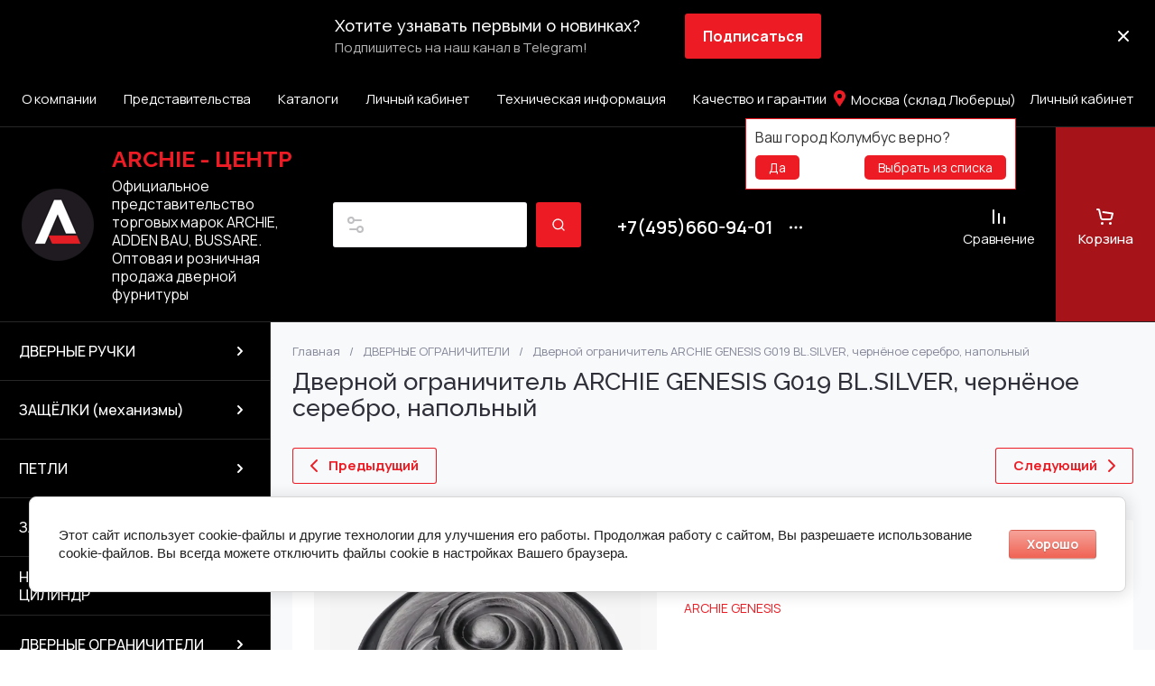

--- FILE ---
content_type: text/html; charset=utf-8
request_url: https://archie-centre.ru/magazin/product/dvernoj-ogranichitel-g019-bl-silver
body_size: 76229
content:
<!doctype html>
<html lang="ru">

<head>
<meta charset="utf-8">
<meta name="robots" content="all">
<link rel="preload" href="/g/libs/jquery/2.2.4/jquery-2.2.4.min.js" as="script">
<title>Дверной ограничитель G019 BL.SILVER,</title>
<meta name="description" content="Дверной ограничитель G019 BL.SILVER,">
<meta name="keywords" content="Дверной ограничитель G019 BL.SILVER,">
<meta name="SKYPE_TOOLBAR" content="SKYPE_TOOLBAR_PARSER_COMPATIBLE">
<meta name="viewport" content="width=device-width, initial-scale=1.0, maximum-scale=1.0, user-scalable=no">
<meta name="format-detection" content="telephone=no">
<meta http-equiv="x-rim-auto-match" content="none">






			<link rel="preload" as="image" href="/thumb/2/H9II_u1B42YbpeUCV8hpqQ/750r750/d/940000001477.jpg" />

<!-- common js -->
<link rel="preload" href="/g/shop2v2/default/js/shop2v2-plugins.js" as="script">
<link rel="preload" href="/g/shop2v2/default/js/shop2.2.min.js" as="script">

    	
            <!-- 46b9544ffa2e5e73c3c971fe2ede35a5 -->
            <script src='/shared/s3/js/lang/ru.js'></script>
            <script src='/shared/s3/js/common.min.js'></script>
        <link rel='stylesheet' type='text/css' href='/shared/s3/css/calendar.css' /><link rel="icon" href="/favicon.png" type="image/png">
	<link rel="apple-touch-icon" href="/thumb/2/LWXycLAsrYVHUeczKuvz_w/r/favicon.png">
	<link rel="apple-touch-icon" sizes="57x57" href="/thumb/2/cSiQoKjZkTMIo0ziQoXd3Q/57c57/favicon.png">
	<link rel="apple-touch-icon" sizes="60x60" href="/thumb/2/ADHYAP_QOPaTX7kCwZk1yQ/60c60/favicon.png">
	<link rel="apple-touch-icon" sizes="72x72" href="/thumb/2/NUeGOwT7ccqi0vKCk5c7CQ/72c72/favicon.png">
	<link rel="apple-touch-icon" sizes="76x76" href="/thumb/2/hXphuvuCGMlCNmPwtBK8JQ/76c76/favicon.png">
	<link rel="apple-touch-icon" sizes="114x114" href="/thumb/2/eu_DCr8HaH-4Fl9Q5T1Yug/114c114/favicon.png">
	<link rel="apple-touch-icon" sizes="120x120" href="/thumb/2/3MmgBXK7FEpfGfzqoDIQig/120c120/favicon.png">
	<link rel="apple-touch-icon" sizes="144x144" href="/thumb/2/j9LDtrtN_JRbLahuwp6tEA/144c144/favicon.png">
	<link rel="apple-touch-icon" sizes="152x152" href="/thumb/2/hJpSN6oEQd3e9064W7B_Jg/152c152/favicon.png">
	<link rel="apple-touch-icon" sizes="180x180" href="/thumb/2/f_vyPxiafrQ-f6zkloMaLQ/180c180/favicon.png">
	
	<meta name="msapplication-TileImage" content="/thumb/2/bmMZwZpxmRExzY98ed18Wg/c/favicon.png">
	<meta name="msapplication-square70x70logo" content="/thumb/2/u4ZCgXlIt0M0m6gZuZtRyQ/70c70/favicon.png">
	<meta name="msapplication-square150x150logo" content="/thumb/2/foNNC3kvbPYBac4AKEENng/150c150/favicon.png">
	<meta name="msapplication-wide310x150logo" content="/thumb/2/4xXaTyEaqfQGm4mLgRUUfg/310c150/favicon.png">
	<meta name="msapplication-square310x310logo" content="/thumb/2/rmdEXcb0zBLSx3J7TTuAiw/310c310/favicon.png">

<!--s3_require-->
<link rel="stylesheet" href="/g/basestyle/1.0.1/user/user.css" type="text/css"/>
<link rel="stylesheet" href="/g/basestyle/1.0.1/cookie.message/cookie.message.css" type="text/css"/>
<link rel="stylesheet" href="/g/basestyle/1.0.1/user/user.red.css" type="text/css"/>
<script type="text/javascript" src="/g/basestyle/1.0.1/user/user.js" async></script>
<script type="text/javascript" src="/g/libs/jquery/2.2.4/jquery-2.2.4.min.js"></script>
<link rel="stylesheet" href="/g/s3/lp/lpc.v4/css/styles.css" type="text/css"/>
<link rel="stylesheet" href="/g/s3/lp/cookie.message/__landing_page_content_global.css" type="text/css"/>
<link rel="stylesheet" href="/g/s3/lp/cookie.message/colors_lpc.css" type="text/css"/>
<link rel="stylesheet" href="/g/basestyle/1.0.1/cookie.message/cookie.message.red.css" type="text/css"/>
<script type="text/javascript" src="/g/basestyle/1.0.1/cookie.message/cookie.message.js" async></script>
<!--/s3_require-->

<!--s3_goal-->
<script src="/g/s3/goal/1.0.0/s3.goal.js"></script>
<script>new s3.Goal({map:[], goals: [], ecommerce:[{"ecommerce":{"detail":{"products":[{"id":"1053493902","name":"Дверной ограничитель ARCHIE GENESIS G019 BL.SILVER, чернёное серебро, напольный","price":1007,"brand":"ARCHIE GENESIS","category":"ДВЕРНЫЕ ОГРАНИЧИТЕЛИ/ARCHIE GENESIS"}]}}}]});</script>
<!--/s3_goal-->
<!-- common js -->

<!-- shop init -->




	
	<script type="text/javascript" src="/g/shop2v2/default/js/shop2v2-plugins.js"></script>

	<script type="text/javascript" src="/g/shop2v2/default/js/shop2.2.min.js"></script>


	<script src="/g/templates/shop2/2.130.2/default-3/js/paginationscroll.js"></script>

<script type="text/javascript">shop2.init({"productRefs": {"768629302":{"cvet_ogranicitela":{"179577709":["1053493902"]},"tip_ogranicitela":{"179578309":["1053493902"]}}},"apiHash": {"getPromoProducts":"ca2661c56cabcddb7f6c3f99fafbd800","getSearchMatches":"598c286574287b39a43e679cfcd41480","getFolderCustomFields":"c1b20e9cb8503ec8c0e0d6e5b8fdbc67","getProductListItem":"df4b7727bb38ce291973af38c48fcdfb","cartAddItem":"5ed93ba2c17a314f38f812cd2b9e218f","cartRemoveItem":"402de66defce6ea4f2c7ea45d39d1244","cartUpdate":"47be12a62d633df4605e5e1dbc10e510","cartRemoveCoupon":"571d775a98b8d32941a44b9055baa893","cartAddCoupon":"8a4d4b9bc074334e17d2978b0d367da2","deliveryCalc":"d073e132568d132d6a72cfab29ecde16","printOrder":"61805336d124eb94ff8f74e97ec3e38e","cancelOrder":"b1c7e91127b38b9a791eec4592f788a1","cancelOrderNotify":"1bb3b56ce9570031711357cc15441671","repeatOrder":"ef6b78865e1d4d4f36e25bedfbcc8418","paymentMethods":"4b99d921940f456e381e48eb50080ad8","compare":"c95e7ae000c09237a34add61d85070f7"},"hash": null,"verId": 3037563,"mode": "product","step": "","uri": "/magazin","IMAGES_DIR": "/d/","my": {"gr_product_preview_popup_new":true,"gr_product_quick_view_new":true,"gr_cart_preview_popup_new":true,"gr_orders_shop2_btn":true,"show_product_unit":false,"gr_promo_actions":true,"gr_show_price_in_pricelist":true,"gr_selected_theme":5,"gr_schema_org":true,"gr_thumbs_height":"600","gr_thumbs_width":"600","gr_info_form":true,"gr_cart_question":true,"gr_compare_icons":true,"gr_favorite":true,"gr_collections_lazy":true,"gr_main_blocks_lazy":true,"gr_product_share_lazy":true,"gr_main_blocks_ajax":false,"gr_popup_compare":true,"gr_responsive_tabs_2":true,"gr_select_wrapper":true,"new_alias":"\u041d\u043e\u0432\u0438\u043d\u043a\u0430","special_alias":"\u0410\u043a\u0446\u0438\u044f","buy_alias":"\u0412 \u043a\u043e\u0440\u0437\u0438\u043d\u0443","buy_mod":true,"buy_kind":true,"on_shop2_btn":true,"show_sections":true,"lazy_load_subpages":true,"gr_amount_flag":true,"gr_collections_one_click":true,"gr_collections_columns_class":true,"gr_collections_params":false,"gr_collections_compare":true,"gr_collections_amount":true,"gr_collections_vendor":true,"gr_product_list_titles":true,"gr_product_list_title":true,"gr_product_list_price":true,"gr_product_list_amount":true,"gr_images_size":true,"gr_images_view":true,"gr_images_lazy_load":true,"gr_sliders_autoplay":true,"gr_one_click_btn":"\u041a\u0443\u043f\u0438\u0442\u044c \u0432 1 \u043a\u043b\u0438\u043a","gr_amount_min_top":true,"gr_options_more_btn":"\u041f\u0430\u0440\u0430\u043c\u0435\u0442\u0440\u044b","gr_product_print":true,"gr_product_options_more_btn":"\u0412\u0441\u0435 \u043f\u0430\u0440\u0430\u043c\u0435\u0442\u0440\u044b","gr_product_nav_prev":"\u041f\u0440\u0435\u0434\u044b\u0434\u0443\u0449\u0438\u0439","gr_product_nav_next":"\u0421\u043b\u0435\u0434\u0443\u044e\u0449\u0438\u0439","gr_product_quick_view":true,"gr_product_columns_class":true,"gr_product_item_wrap":true,"gr_product_list_main":true,"gr_thumbs_vendor":true,"gr_thumbs_one_click":true,"gr_cart_info_in_total":true,"gr_cart_preview_icons":true,"gr_cart_titles":true,"gr_cart_show_discount_sum":true,"gr_cart_show_discounts_applied":true,"gr_cart_auth_remodal":true,"gr_cart_coupon_remodal":false,"gr_coupon_popup_btn":"\u041f\u0440\u0438\u043c\u0435\u043d\u0438\u0442\u044c \u043a\u0443\u043f\u043e\u043d","gr_cart_options_more_btn":"\u041f\u0430\u0440\u0430\u043c\u0435\u0442\u0440\u044b","gr_cart_registration_title":"\u041a\u0443\u043f\u0438\u0442\u044c \u0431\u0435\u0437 \u0440\u0435\u0433\u0438\u0441\u0442\u0440\u0430\u0446\u0438\u0438","gr_filter_remodal_btn":"\u0424\u0438\u043b\u044c\u0442\u0440","gr_filter_max_count":5,"gr_filter_remodal":true,"gr_filter_unwrap_sorting":false,"gr_filter_go_result":true,"gr_filter_color_btn":true,"gr_filter_placeholders":true,"gr_filter_range_slider":false,"gr_login_form_placeholder":true,"gr_search_placeholder":"\u041d\u0430\u0439\u0442\u0438 \u0442\u043e\u0432\u0430\u0440","gr_search_form_title":"\u041f\u043e\u0434\u0431\u043e\u0440 \u043f\u043e \u043f\u0430\u0440\u0430\u043c\u0435\u0442\u0440\u0430\u043c","gr_search_form_range_slider":false,"gr_sorting_title":"\u0421\u043e\u0440\u0442\u0438\u0440\u043e\u0432\u0430\u0442\u044c","gr_sorting_default":"\u041f\u043e \u0443\u043c\u043e\u043b\u0447\u0430\u043d\u0438\u044e","gr_sorting_item_default":"\u041f\u043e \u0443\u043c\u043e\u043b\u0447\u0430\u043d\u0438\u044e","gr_sorting_by_price_desc":"\u0426\u0435\u043d\u0430 - \u0443\u0431\u044b\u0432\u0430\u043d\u0438\u0435","gr_sorting_by_price_asc":"\u0426\u0435\u043d\u0430 - \u0432\u043e\u0437\u0440\u0430\u0441\u0442\u0430\u043d\u0438\u0435","gr_sorting_by_name_desc":"\u041d\u0430\u0437\u0432\u0430\u043d\u0438\u0435 - \u042f-\u0410","gr_sorting_by_name_asc":"\u041d\u0430\u0437\u0432\u0430\u043d\u0438\u0435 - \u0410-\u042f","gr_main_blocks_more_btn":true,"gr_main_blocks_tabs":false,"gr_header_version_first":false,"gr_header_version_second":false,"login_form_btn":"\u041b\u0438\u0447\u043d\u044b\u0439 \u043a\u0430\u0431\u0438\u043d\u0435\u0442","gr_cart_coupon_label":"\u041f\u0440\u043e\u043c\u043e\u043a\u043e\u0434","gr_compare_body_assets_version":"global:shop2.2.130-41-compare-body-custom-assets.tpl","gr_compare_head_assets_version":"global:shop2.2.130-41-compare-head-custom-assets.tpl","gr_checkbox_fix":true,"gr_lightgallery_new":true},"shop2_cart_order_payments": 5,"cf_margin_price_enabled": 0,"buy_one_click_api_url": "/-/x-api/v1/public/?method=form/postform&param[form_id]=12966902&param[tpl]=global:shop2.form.minimal.tpl&param[hide_title]=0&param[placeholdered_fields]=0","maps_yandex_key":"","maps_google_key":""});</script><!-- shop init -->

	
		<style>
			.timer-block__btn a,.timer-block__close{position:relative;z-index:1;display:inline-flex;align-items:center;justify-content:center;height:auto;min-height:auto;padding:0;border:none;cursor:pointer;text-align:center;-moz-appearance:none;-webkit-appearance:none;background-clip:border-box;transition:all .18s linear}.timer-block__btn a:before,.timer-block__close:before{position:absolute;content:'';top:0;left:0;right:0;bottom:0;z-index:-1;transition:all .18s linear}.timer-block__btn a{font-size:16px;line-height:1.125;padding:16px 30px}.timer-block__close{width:50px;height:50px;min-height:50px}@media (max-width: 1260px){.timer-block__close{width:48px;height:48px;min-height:48px}}@media (max-width: 767px){.timer-block__close{width:46px;height:46px;min-height:46px}}.timer-block__close{width:40px;height:40px;min-height:40px}@media (max-width: 1260px){.timer-block__close{width:36px;height:36px;min-height:36px}}@media (max-width: 767px){.timer-block__close{width:30px;height:30px;min-height:30px}}.timer-block__btn a{font-weight:var(--font1_700);font-family:var(--font1);border:none}.timer-block__btn a:active{border:none}.timer-block.timer_inverse .timer-block__btn a{border:none}.timer-block.timer_inverse .timer-block__btn a:active{border:none}.timer-block__close{font-size:0;padding:0;opacity:1;visibility:visible;transition:all .18s linear;border:none}.timer-block__close:before{display:none}.timer-block__close svg{width:30px;height:30px;transition:all .18s linear}.timer-block{z-index:15;border-bottom:1px solid var(--on_gr_bg_border_4)}.timer-block__inner{position:relative;min-height:80px;padding:0 24px}@media (max-width: 1023px){.timer-block__inner{min-height:0}}@media (max-width: 767px){.timer-block__inner{padding:0 20px}}.timer-block__body{margin:0 auto;max-width:1000px;display:flex;justify-content:center;padding:15px 0}@media (max-width: 1260px){.timer-block__body{max-width:100%;padding:15px 40px 15px 0}}@media (max-width: 1023px){.timer-block__body{flex-direction:column;padding:20px 0}}.timer-block__close{position:absolute;right:15px;top:50%;transform:translateY(-50%)}@media (max-width: 1260px){.timer-block__close{right:12px}}@media (max-width: 1023px){.timer-block__close{top:10px;margin-top:0;transform:none}}@media (max-width: 639px){.timer-block__close{top:8px;right:7px;width:36px;height:36px}}.timer-block__close svg{display:block;width:20px;height:20px}.timer-block__close svg.gr_big_icon{width:30px;height:30px;display:none}@media (max-width: 767px){.timer-block__close svg.gr_big_icon{display:none}}.timer-block__close svg.gr_small_icon{display:none}.timer-block__left{margin-right:50px;flex:1 1 auto;display:flex;flex-direction:column}@media (max-width: 1260px){.timer-block__left{margin-right:30px}}@media (max-width: 1023px){.timer-block__left{margin:0;align-items:center}.timer-block__left + .timer-block__right{margin-top:10px}}@media (max-width: 639px){.timer-block__left + .timer-block__right{margin-top:15px}}.timer-block__right{display:flex;align-items:center;justify-content:center;flex:1 1 auto}@media (max-width: 1023px){.timer-block__right{padding-right:0}}@media (max-width: 639px){.timer-block__right{flex-direction:column;padding-right:0;text-align:center}}.timer-block__date{margin:auto 0;display:flex;align-items:center}.timer-block__date .gr-timer-elem .gr-timer-number{display:block;text-align:center;font-size:20px;line-height:50px;width:50px;height:50px;font-family:var(--font1);font-weight:var(--font1_500)}@media (max-width: 767px){.timer-block__date .gr-timer-elem .gr-timer-number{width:40px;height:40px;line-height:40px;font-size:18px}}.timer-block__date .gr-timer-elem em{display:none}.timer-block__date .gr-timer-delim{margin:0 4px;font-size:0;width:2px;height:12px;opacity:.2}.timer-block__date .gr-timer-delim svg{width:2px;height:12px}.timer-block__date .gr-timer-delim svg.gr_small_icon{display:none}.timer-block__text{margin-right:auto}@media (max-width: 639px){.timer-block__text{width:100%;margin-right:0}}.timer-block__text + .timer-block__btn{margin-left:50px}@media (max-width: 1260px){.timer-block__text + .timer-block__btn{margin-left:30px}}@media (max-width: 639px){.timer-block__text + .timer-block__btn{margin-left:0;margin-top:15px}}.timer-block__title{font-size:18px;line-height:1.1;font-family:var(--font2);font-weight:var(--font2_500)}@media (max-width: 639px){.timer-block__title{padding:0 15px}}.timer-block__title + .timer-block__desc{padding-top:6px}.timer-block__desc{font-size:15px;line-height:1.2}@media (max-width: 639px){.timer-block__desc{padding:0 15px}}.timer-block__btn{margin-left:auto;max-width:200px}@media (max-width: 639px){.timer-block__btn{max-width:100%;width:auto}}@media (max-width: 480px){.timer-block__btn{width:100%}}.timer-block__btn a{min-width:130px;max-width:200px;padding:10px 20px;min-height:50px;font-size:16px}@media (max-width: 1260px){.timer-block__btn a{min-height:48px}}@media (max-width: 767px){.timer-block__btn a{min-height:44px;font-size:15px}}@media (max-width: 639px){.timer-block__btn a{max-width:100%;min-width:0;min-height:44px;font-size:14px}}@media (max-width: 480px){.timer-block__btn a{width:100%}}
		</style>
	


	
		<style>
			#search-app{position:relative}.search-block{display:flex;align-items:center;position:relative}.search-block__input{border:none;font-size:15px;flex:1 0 1%;height:50px;padding:0 15px 0 50px;-webkit-appearance:none;-moz-appearance:none;transition:all .18s linear}@media (max-width: 767px){.search-block__input{height:48px;padding:0 60px 0 15px;width:calc(100% - 48px - 8px)}}.search-block__input:focus{border:none}.search-block__btn{height:50px;margin-left:10px;display:flex;align-items:center;justify-content:center;font-weight:var(--font1_600);font-size:16px;padding:10px 20px;border:none;position:relative;z-index:1}@media (max-width: 1600px){.search-block__btn{font-size:0;width:50px;padding:0}}@media (max-width: 767px){.search-block__btn{width:48px;height:48px;margin-left:8px}}.search-block__btn:before{position:absolute;content:'';top:0;left:0;right:0;bottom:0;z-index:-1;transition:all .18s linear;opacity:0}.search-block__btn:active:before{opacity:1}.search-block__btn:active{transition:all .05s linear}.search-block__btn:active:before{transition:all .05s linear}.search-block__btn svg{width:20px;height:20px;display:none}@media (max-width: 1600px){.search-block__btn svg{display:block}}#smart-search-block{z-index:10}
		</style>
	


	
	<style>
		.main-slider__slider:not(.tns-slider){display:flex;overflow:hidden;white-space:nowrap}.main-slider__slider:not(.tns-slider) .main-slider__item{white-space:normal;width:100%;flex:none}
				
		.menu-nav.hideOverflow{white-space:nowrap;overflow:hidden}
		
		.gr_hide_onload * {transition: none !important}.gr_hide_onload *::after, .gr_hide_onload *::before {transition: none !important;}
		
		.gr_lazy_load_block > *{display:none!important}.mobile-burger{display:none}.top-menu > li ul{display:none}.row-menu-container{display:none}.remodal-wrapper{display:none}
		
		html{font-family:sans-serif;-ms-text-size-adjust:100%;-webkit-text-size-adjust:100%;overflow-y:scroll}body{margin:0}main,nav{display:block}img{border:0}svg:not(:root){overflow:hidden}button{font:inherit;margin:0;overflow:visible;text-transform:none;-webkit-appearance:button;cursor:pointer}img{max-width:100%}img{height:auto}*{box-sizing:border-box;-webkit-locale:auto}.tns-controls button,.tns-nav button{position:relative;z-index:1;display:inline-flex;align-items:center;justify-content:center;height:auto;min-height:auto;padding:0;border:none;cursor:pointer;text-align:center;-moz-appearance:none;-webkit-appearance:none;background-clip:border-box;transition:all .18s linear}.tns-controls button:before,.tns-nav button:before{position:absolute;content:'';top:0;left:0;right:0;bottom:0;z-index:-1;transition:all .18s linear}.tns-controls button:active:before,.tns-nav button:active:before{transition:all .05s linear}.tns-controls button{width:50px;height:50px;min-height:50px;transition:all .18s linear;border:none}.tns-controls button:before{display:none}.tns-controls button:active{border:none}.tns-controls button svg{transition:all .18s linear;width:20px;height:20px}.tns-nav{margin:30px 0 0;font-size:0;text-align:center}@media (max-width: 1023px){.tns-nav{margin:24px 0 0}}.tns-nav button{margin:0 5px;min-height:8px;height:8px;width:8px;font-size:0;padding:0;opacity:1;visibility:visible;border:none}@media (max-width: 767px){.tns-nav button{margin:0 3px;min-height:6px;height:6px;width:6px}}.tns-nav button:active{border:none}.scroll-width-thin{scrollbar-width:thin}.gr-compare-btn-wrap{width:120px}@media (max-width: 1600px){.gr-compare-btn-wrap{width:103px}}@media (max-width: 1260px){.gr-compare-btn-wrap{width:auto;padding-right:24px}}@media (max-width: 1023px){.gr-compare-btn-wrap{padding-right:20px}}@media (max-width: 639px){.gr-compare-btn-wrap{padding-right:10px}}.gr-compare-btn-wrap .gr-compare-btn{position:relative;font-size:15px;display:inline-flex;align-items:center;min-height:30px;transition:color .3s;flex-direction:column;margin-top:5px}@media (max-width: 1260px){.gr-compare-btn-wrap .gr-compare-btn{flex-direction:row;margin-top:0}}@media (max-width: 1023px){.gr-compare-btn-wrap .gr-compare-btn{font-size:14px}}@media (max-width: 767px){.gr-compare-btn-wrap .gr-compare-btn{font-size:13px}}@media (max-width: 639px){.gr-compare-btn-wrap .gr-compare-btn{font-size:12px}}.gr-compare-btn-wrap .gr-compare-btn:not(.active){pointer-events:none}@media (max-width: 1260px) and (min-width: 1024px){.gr-compare-btn-wrap .gr-compare-btn:not(.active) svg{margin-right:6px}}.gr-compare-btn-wrap .gr-compare-btn:not(.active) .gr-compare-btn-amount{display:none}.gr-compare-btn-wrap .gr-compare-btn svg{width:20px;height:20px}@media (max-width: 1023px){.gr-compare-btn-wrap .gr-compare-btn svg{display:none}}.gr-compare-btn-wrap .gr-compare-btn .compare-btn-top{display:flex;align-items:center;padding-bottom:7px}@media (max-width: 1260px){.gr-compare-btn-wrap .gr-compare-btn .compare-btn-top{padding-bottom:0}}.gr-compare-btn-wrap .gr-compare-btn .gr-compare-btn-text{display:block;line-height:1;position:relative}@media (max-width: 1260px) and (min-width: 1024px){.gr-compare-btn-wrap .gr-compare-btn .gr-compare-btn-text{padding-left:10px}}.gr-compare-btn-wrap .gr-compare-btn .gr-compare-btn-text:before{position:absolute;content:'';left:0;right:0;bottom:0;height:1px;transition:opacity .3s;opacity:0}.gr-compare-btn-wrap .gr-compare-btn .gr-compare-btn-amount{font-size:12px;min-width:20px;height:20px;line-height:20px;text-align:center;padding:0 3px;z-index:2;margin-left:4px}@media (max-width: 1260px){.gr-compare-btn-wrap .gr-compare-btn .gr-compare-btn-amount{margin-right:0}}@media (max-width: 1023px){.gr-compare-btn-wrap .gr-compare-btn .gr-compare-btn-amount{margin-left:0;margin-right:10px}}@media (max-width: 639px){.gr-compare-btn-wrap .gr-compare-btn .gr-compare-btn-amount{margin-right:5px;font-size:9px;min-width:14px;height:14px;line-height:14px}}.favorite-block-wrap{width:120px}@media (max-width: 1600px){.favorite-block-wrap{width:107px}}@media (max-width: 1260px){.favorite-block-wrap{width:auto;padding-right:30px}}@media (max-width: 1023px){.favorite-block-wrap{padding-right:20px}}@media (max-width: 639px){.favorite-block-wrap{padding-right:10px}}.favorite-block-wrap .favorite-block.is-null{pointer-events:none}@media (max-width: 1260px) and (min-width: 1024px){.favorite-block-wrap .favorite-block.is-null svg{margin-right:6px}}.favorite-block-wrap .favorite-block.is-null .favorite-count{display:none}.favorite-block-wrap .favorite-btn{position:relative;font-size:15px;display:inline-flex;align-items:center;min-height:30px;transition:color .3s;flex-direction:column;margin-top:5px}@media (max-width: 1260px){.favorite-block-wrap .favorite-btn{flex-direction:row;margin-top:0}}@media (max-width: 1023px){.favorite-block-wrap .favorite-btn{font-size:14px}}@media (max-width: 767px){.favorite-block-wrap .favorite-btn{font-size:13px}}@media (max-width: 639px){.favorite-block-wrap .favorite-btn{font-size:12px}}.favorite-block-wrap .favorite-btn .favorite-btn-top{display:flex;align-items:center;padding-bottom:7px}@media (max-width: 1260px){.favorite-block-wrap .favorite-btn .favorite-btn-top{padding-bottom:0}}.favorite-block-wrap .favorite-btn .favorite-btn-text{display:block;line-height:1;position:relative}@media (max-width: 1260px) and (min-width: 1024px){.favorite-block-wrap .favorite-btn .favorite-btn-text{padding-left:10px}}.favorite-block-wrap .favorite-btn .favorite-btn-text:before{position:absolute;content:'';left:0;right:0;bottom:0;height:1px;transition:opacity .3s;opacity:0}.favorite-block-wrap .favorite-btn svg{width:20px;height:20px}@media (max-width: 1023px){.favorite-block-wrap .favorite-btn svg{display:none}}.favorite-block-wrap .favorite-btn .favorite-count{font-size:12px;min-width:20px;height:20px;line-height:20px;text-align:center;padding:0 3px;z-index:2;margin-left:4px}@media (max-width: 1260px){.favorite-block-wrap .favorite-btn .favorite-count{margin-right:0}}@media (max-width: 1023px){.favorite-block-wrap .favorite-btn .favorite-count{margin-left:0;margin-right:10px}}@media (max-width: 639px){.favorite-block-wrap .favorite-btn .favorite-count{margin-right:5px;font-size:9px;min-width:14px;height:14px;line-height:14px}}html,body{height:100%;min-width:320px;-ms-text-size-adjust:100%;-webkit-text-size-adjust:100%}html{font-size:16px}body{position:relative;min-width:320px;text-align:left;font-family:var(--font1);font-weight:var(--font1_400);line-height:1.25}.tns-lazy-img{opacity:1}.tns-slider{margin-left:auto;margin-right:auto}.gr-svg-icon{width:30px;height:30px}.gr-svg-icon.gr_small_icon{display:none;width:20px;height:20px}.block_padding{padding:0 35px}@media (max-width: 1600px){.block_padding{padding:0 24px}}@media (max-width: 767px){.block_padding{padding:0 20px}}.vertical_margin{margin-top:50px;margin-bottom:50px}@media (max-width: 1600px){.vertical_margin{margin-top:40px;margin-bottom:40px}}@media (max-width: 1023px){.vertical_margin{margin-top:24px;margin-bottom:24px}}@media (max-width: 767px){.vertical_margin{margin-top:20px;margin-bottom:20px}}@media (max-width: 639px){.vertical_margin{margin-top:30px;margin-bottom:30px}}.block_width{margin:0 auto;max-width:100%}.main_blocks_title{font-family:var(--font2);font-weight:var(--font2_500);font-size:27px;padding-bottom:30px;line-height:1.1}@media (max-width: 1260px){.main_blocks_title{font-size:25px}}@media (max-width: 1023px){.main_blocks_title{font-size:21px;padding-bottom:24px}}@media (max-width: 639px){.main_blocks_title{padding-bottom:20px}}.bottom_more_panel{margin-top:30px;display:flex;justify-content:flex-end;font-size:0}@media (max-width: 1023px){.bottom_more_panel{margin-top:24px}}@media (max-width: 639px){.bottom_more_panel{margin-top:20px}}.bottom_more_btn{font-weight:var(--font1_600);font-size:16px;display:flex;align-items:center;min-height:30px;cursor:pointer}@media (max-width: 767px){.bottom_more_btn{font-size:14px}}.bottom_more_btn span{display:block;border-bottom:1px solid transparent;transition:border .3s}.bottom_more_btn i{display:flex;align-items:center;justify-content:center;width:30px;height:30px;border:1px solid var(--gr_primary);margin-left:15px}.bottom_more_btn svg{width:20px;height:20px}.site__wrapper{min-height:100%;margin:auto;display:flex;flex-direction:column;overflow:hidden}.site-container{flex:1 0 auto;display:flex}.site-container__left_panel{flex:none;width:310px;position:relative}@media (max-width: 1600px){.site-container__left_panel{width:300px}}@media (max-width: 1260px){.site-container__left_panel{display:none}}.site-container__right_panel{flex:none;width:calc(100% - 310px);padding-top:35px}@media (max-width: 1600px){.site-container__right_panel{width:calc(100% - 300px);padding-top:24px}}@media (max-width: 1260px){.site-container__right_panel{width:100%}}@media (max-width: 767px){.site-container__right_panel{padding-top:20px}}.site-main__inner{margin:50px 0}@media (max-width: 1600px){.site-main__inner{margin:40px 0}}@media (max-width: 1023px){.site-main__inner{margin:24px 0}}@media (max-width: 767px){.site-main__inner{margin:20px 0}}.site-header{flex:none}@media (min-width: 1261px){.site-header{z-index:350}}.header-top{padding-left:15px;padding-right:15px}@media (max-width: 1600px){.header-top{padding-left:9px;padding-right:9px}}@media (max-width: 1260px){.header-top{display:none}}.header-top__inner_ht{display:flex;align-items:center}.header-bottom{padding-right:0;padding-left:30px;border-top:1px solid var(--on_gr_bg_border_4);border-bottom:1px solid var(--on_gr_bg_border_4)}@media (max-width: 1600px){.header-bottom{padding-left:24px}}@media (max-width: 1260px){.header-bottom{padding-left:0;padding-right:0;border-top:none;border-bottom:none}}.header-bottom__inner_hb{display:flex;align-items:center;min-height:151px;position:relative}@media (max-width: 1600px){.header-bottom__inner_hb{min-height:143px}}@media (max-width: 1260px){.header-bottom__inner_hb{flex-wrap:wrap}}.header-bottom__inner_hb:before{position:absolute;content:'';top:60px;left:0;right:0;height:1px;pointer-events:none;display:none}@media (max-width: 1260px){.header-bottom__inner_hb:before{display:block}}@media (max-width: 639px){.header-bottom__inner_hb:before{top:50px}}.menu-nav{flex:1 0 1%}.top-menu{margin:0;padding:0;font-size:0;list-style:none;max-width:100%}.top-menu .parent_level{display:none}.top-menu > li{display:inline-block;vertical-align:top;position:relative}.top-menu > li > a{font-size:15px;height:60px;display:flex;align-items:center;padding:10px 15px;transition:color .3s}.top-menu > li > a svg{display:none}.top-menu > li ul{display:none;margin:0;list-style:none;width:280px;position:absolute;top:100%;left:0;padding:0;z-index:1004;margin-top:1px}.top-menu > li ul li{position:relative}.top-menu > li ul li:last-child > a{border-bottom:none}.top-menu > li ul li a{font-size:14px;min-height:50px;display:flex;align-items:center;padding:10px 20px;line-height:135%;transition:color .3s;border-bottom:1px solid var(--on_gr_bg_border_4)}.login-form-btn{padding:10px 15px;transition:color .3s;font-size:15px;height:60px;display:flex;align-items:center;cursor:pointer}.site-logo{display:flex;align-items:center;margin-right:60px;min-width:315px;max-width:430px;padding-top:20px;padding-bottom:20px}@media (max-width: 1600px){.site-logo{min-width:305px;max-width:340px;margin-right:40px}}@media (max-width: 1420px){.site-logo{min-width:0;max-width:325px;margin-right:20px}}@media (max-width: 1260px){.site-logo{max-width:calc(100% - 295px);margin-right:0;width:100%;min-width:0;order:4;padding:35px 35px 35px 24px;min-height:130px}}@media (max-width: 767px){.site-logo{flex-direction:column;max-width:100%;padding:24px 20px 17px;text-align:center;min-height:0}}.site-logo__logo_image{font-size:0;margin-right:30px;flex:none}@media (max-width: 1600px){.site-logo__logo_image{margin-right:20px}}@media (max-width: 767px){.site-logo__logo_image{margin:0 0 10px}}.site-logo__logo_name{font-size:25px;font-weight:var(--font2_500);font-family:var(--font2);display:block}@media (max-width: 1023px){.site-logo__logo_name{font-size:23px}}@media (max-width: 767px){.site-logo__logo_name{font-size:20px}}.site-logo__desc{font-size:16px;margin-top:4px}@media (max-width: 767px){.site-logo__desc{font-size:15px;margin-top:1px}}.burger-btn{width:50px;height:60px;display:flex;align-items:center;justify-content:center;font-size:0;cursor:pointer}@media (max-width: 639px){.burger-btn{height:50px}}.burger-btn svg{width:20px;height:20px}@media (max-width: 767px){.burger-btn svg{display:none}}.burger-btn svg.mobile_cat_icon{display:none;width:30px;height:30px}@media (max-width: 767px){.burger-btn svg.mobile_cat_icon{display:block}}@media (min-width: 1261px){.burger-btn{display:none}}.site-form-wrap{display:flex;align-items:center;height:50px;flex:1 0 1%;max-width:810px;margin-right:60px;position:relative}@media (min-width: 1920px){.site-form-wrap{max-width:none}}@media (max-width: 1600px){.site-form-wrap{max-width:435px;margin-right:40px}}@media (max-width: 1420px){.site-form-wrap{max-width:361px}}@media (max-width: 1360px){.site-form-wrap{max-width:275px}}@media (max-width: 1260px){.site-form-wrap{margin:0 30px 0 20px;max-width:100%;min-width:100px}}@media (max-width: 1023px){.site-form-wrap{margin:0 30px 0 20px}}@media (max-width: 767px){.site-form-wrap{display:none}}.site-param-btn{position:absolute;top:0;left:0;width:50px;height:50px;font-size:0;display:flex;align-items:center;justify-content:center;cursor:pointer;z-index:10}.site-param-btn svg{width:20px;height:20px;transition:fill .3s}.top-contacts{padding-top:20px;padding-bottom:20px;flex:none}@media (max-width: 1260px){.top-contacts{order:5}}@media (max-width: 767px){.top-contacts{padding-top:0;padding-bottom:25px;width:100%}}.top-phone{max-width:325px;width:auto;padding-right:50px;position:relative;display:flex;align-items:flex-end}@media (max-width: 1600px){.top-phone{padding-right:40px;max-width:310px}}@media (max-width: 1260px){.top-phone{justify-content:flex-end;padding-right:20px;width:295px}}@media (max-width: 767px){.top-phone{justify-content:center;padding:0 20px;width:100%;text-align:center;max-width:100%}}.top-phone__item_tp{padding-right:15px}.top-phone__desc_tp{font-size:15px}@media (max-width: 767px){.top-phone__desc_tp{padding-left:23px}}.top-phone .messengers a{display:flex;align-items:center;justify-content:center;width:20px;height:20px;overflow:hidden;font-size:0;margin-right:14px}.top-phone .messengers a svg{width:auto;height:auto;max-width:100%;max-height:100%}.top-phone__num{font-weight:var(--font1_600);font-size:20px;margin-top:6px;min-height:20px;line-height:1;display:flex;align-items:center}@media (max-width: 767px){.top-phone__num{font-size:18px;margin-top:4px}}.top-phone__num a{white-space:nowrap}.top-phone .contacts-popup-btn{width:20px;height:20px;display:flex;align-items:center;justify-content:center;cursor:pointer}@media (max-width: 767px){.top-phone .contacts-popup-btn{height:18px}}.top-phone .contacts-popup-btn svg{transition:fill .3s;width:20px;height:20px}.top-shop-btns{max-width:350px;min-width:109px;display:flex;align-items:center;justify-content:flex-end;margin-left:auto;flex:none;align-self:stretch}@media (max-width: 1600px){.top-shop-btns{max-width:320px}}@media (max-width: 1260px){.top-shop-btns{max-width:100%;min-width:0;align-self:center}}@media (max-width: 767px){.top-shop-btns{width:calc(100% - 50px)}}.cat-block{position:absolute;width:310px;top:0;left:0;right:0}@media (max-width: 1600px){.cat-block{width:300px}}.cat-block .scroll-width-thin{scrollbar-width:thin}.cat-nav-wrap{position:absolute;top:0;left:0;bottom:0;min-height:100vh;overflow:visible;width:310px;z-index:1000}.cat-nav-wrap:before{position:absolute;content:'';top:0;right:0;bottom:0;width:1px}@media (max-width: 1600px){.cat-nav-wrap{width:300px}}.cat-nav{width:310px;overflow-y:auto;height:100%}@media (max-width: 1600px){.cat-nav{width:300px}}.cat-menu{margin:0;padding:0 0 80px;list-style:none;font-size:0}.cat-menu .cat-menu-icon{display:flex;align-items:center;justify-content:center;width:30px;height:30px;font-size:0;overflow:hidden;margin-right:26px;flex:none}.cat-menu .cat-menu-icon svg{width:auto;height:auto;max-width:100%;max-height:100%;transition:fill .3s}.cat-menu > li.sublevel > a .open_ul_span{display:flex}.cat-menu > li > a{display:flex;align-items:center;min-height:65px;font-weight:var(--font1_500);font-size:16px;padding:5px 40px 5px 28px;border-bottom:1px solid var(--on_gr_bg_border_4);transition:color .3s;position:relative}@media (max-width: 1600px){.cat-menu > li > a{padding-left:21px}}.cat-menu > li > a .open_ul_span{position:absolute;font-size:0;width:30px;height:30px;top:50%;margin-top:-15px;right:15px;display:flex;align-items:center;justify-content:center;display:none}@media (max-width: 1600px){.cat-menu > li > a .open_ul_span{right:20px}}.cat-menu > li > a .open_ul_span svg{width:20px;height:20px;transition:fill .3s}.cat-menu > li > .ul-wrapper{position:absolute;top:0;left:100%;bottom:0;width:1100px;z-index:100;opacity:0;pointer-events:none}.cat-menu > li > .ul-wrapper:before{position:absolute;content:'';top:0;bottom:0;right:-500px;left:100%;pointer-events:none}@media (max-width: 1600px){.cat-menu > li > .ul-wrapper{width:1000px}}@media (max-width: 1420px){.cat-menu > li > .ul-wrapper{width:940px}}@media (max-width: 1360px){.cat-menu > li > .ul-wrapper{width:900px}}.cat-menu > li > .ul-wrapper .ul-wrapper__parentItem{display:none}.cat-menu > li > .ul-wrapper > .ul-wrapper-inner{display:flex;align-items:flex-start;padding:35px 35px 0;height:100%;overflow-y:auto}@media (max-width: 1420px){.cat-menu > li > .ul-wrapper > .ul-wrapper-inner{padding:30px 30px 0}}.cat-menu > li > .ul-wrapper > .ul-wrapper-inner > .ul-wrapper__banner{width:350px;margin-left:0}@media (max-width: 1600px){.cat-menu > li > .ul-wrapper > .ul-wrapper-inner > .ul-wrapper__banner{width:300px}}@media (max-width: 1420px){.cat-menu > li > .ul-wrapper > .ul-wrapper-inner > .ul-wrapper__banner{width:260px;margin-left:30px}}.cat-menu > li > .ul-wrapper > .ul-wrapper-inner > .ul-wrapper__banner .bannerItem__image{position:relative;padding-top:97.3%}.cat-menu > li > .ul-wrapper > .ul-wrapper-inner > .ul-wrapper__banner .bannerItem__image img{position:absolute;top:0;left:0;max-width:none;width:100%;height:100%;object-fit:cover;object-position:50% 50%}.cat-menu > li > .ul-wrapper > .ul-wrapper-inner > .ul-wrapper__banner .bannerItem__title{font-weight:var(--font1_500);font-size:18px;transition:color .3s;display:inline-block;vertical-align:top;margin-top:20px}@media (max-width: 1420px){.cat-menu > li > .ul-wrapper > .ul-wrapper-inner > .ul-wrapper__banner .bannerItem__title{font-size:17px}}@media (max-width: 1360px){.cat-menu > li > .ul-wrapper > .ul-wrapper-inner > .ul-wrapper__banner .bannerItem__title{font-size:16px}}.cat-menu > li > .ul-wrapper > .ul-wrapper-inner > .ul-wrapper__folders{order:-1;flex:1 0 1%}.cat-menu > li > .ul-wrapper > .ul-wrapper-inner > .ul-wrapper__folders > ul{margin:0;padding:0;list-style:none;-webkit-column-count:2;-moz-column-count:2;column-count:2;column-gap:0}.cat-menu > li > .ul-wrapper > .ul-wrapper-inner > .ul-wrapper__folders > ul .parentItem{display:none}.cat-menu > li > .ul-wrapper > .ul-wrapper-inner > .ul-wrapper__folders > ul > li{width:auto;-webkit-column-break-inside:avoid;break-inside:avoid;padding-bottom:22px;padding-right:50px}.cat-menu > li > .ul-wrapper > .ul-wrapper-inner > .ul-wrapper__folders > ul > li > a{font-weight:var(--font1_500);font-size:15px;display:inline-block;vertical-align:top;padding-bottom:12px;transition:color .3s}.cat-menu > li > .ul-wrapper > .ul-wrapper-inner > .ul-wrapper__folders > ul > li > a .open_ul_span{display:none}.main-slider{position:relative;padding-bottom:38px;margin-bottom:50px}@media (max-width: 1600px){.main-slider{margin-bottom:40px}}@media (max-width: 1023px){.main-slider{padding-bottom:28px;margin-bottom:24px}}@media (max-width: 767px){.main-slider{margin-bottom:20px;padding-bottom:26px}}.main-slider__inner{overflow:hidden}.main-slider__item_in{overflow:hidden;padding-top:36.8%;display:flex;flex-direction:column;justify-content:center;position:relative}@media (max-width: 1600px){.main-slider__item_in{padding-top:41.25%}}@media (max-width: 1023px){.main-slider__item_in{padding-top:45%}}@media (max-width: 767px){.main-slider__item_in{padding-top:50%}}@media (max-width: 639px){.main-slider__item_in{padding-top:0}}@media (min-width: 640px){.main-slider__item_in.text_right .main-slider__info{justify-content:flex-end}}.main-slider__link{position:absolute;top:0;left:0;width:100%;height:100%;z-index:3;display:none}.main-slider__image{position:absolute;top:0;left:0;right:0;bottom:0;font-size:0;overflow:hidden;display:block}@media (max-width: 639px){.main-slider__image{position:relative;top:auto;bottom:auto;left:auto;right:auto;padding-top:53.7%}}.main-slider__image img{position:absolute;top:0;left:0;max-width:none;width:100%;height:100%;object-fit:cover;object-position:50% 50%}.main-slider__info{position:absolute;top:50px;bottom:50px;left:120px;right:120px;display:flex;align-items:center;z-index:2;font-size:0}@media (max-width: 1600px){.main-slider__info{left:100px;right:100px;top:30px;bottom:30px}}@media (max-width: 1023px){.main-slider__info{left:24px;right:24px;top:20px;bottom:20px}}@media (max-width: 639px){.main-slider__info{position:relative;top:auto;bottom:auto;left:auto;right:auto}}.main-slider__info_in{padding:50px;display:block;width:450px}@media (max-width: 1600px){.main-slider__info_in{padding:35px}}@media (max-width: 1360px){.main-slider__info_in{padding:30px}}@media (max-width: 1260px){.main-slider__info_in{padding:28px;width:400px}}@media (max-width: 1023px){.main-slider__info_in{width:350px}}@media (max-width: 767px){.main-slider__info_in{padding:20px}}@media (max-width: 639px){.main-slider__info_in{width:100%}}.main-slider__label{font-weight:var(--font1_500);font-size:16px;padding-bottom:10px;display:block;line-height:1}@media (max-width: 1420px){.main-slider__label{font-size:14px}}@media (max-width: 639px){.main-slider__label{font-size:12px;padding-bottom:5px}}.main-slider__title{font-size:40px;font-family:var(--font2);font-weight:var(--font2_500);display:block;line-height:1.15;padding-bottom:20px}@media (max-width: 1600px){.main-slider__title{font-size:30px;padding-bottom:10px}}@media (max-width: 1420px){.main-slider__title{font-size:26px}}@media (max-width: 1023px){.main-slider__title{font-size:22px}}@media (max-width: 767px){.main-slider__title{padding-bottom:5px}}@media (max-width: 639px){.main-slider__title{font-size:16px}}.main-slider__text{font-size:15px;padding-bottom:30px;display:block}@media (max-width: 1600px){.main-slider__text{padding-bottom:24px}}@media (max-width: 767px){.main-slider__text{padding-bottom:20px;font-size:14px}}@media (max-width: 639px){.main-slider__text{font-size:12px}}.main-slider__btn{height:50px;display:inline-flex;align-items:center;font-weight:var(--font1_600);font-size:16px;padding:10px 20px;border:none;position:relative;z-index:1}@media (max-width: 1260px){.main-slider__btn{height:48px}}@media (max-width: 767px){.main-slider__btn{font-size:14px;height:44px}}.main-slider__btn:before{position:absolute;content:'';top:0;left:0;right:0;bottom:0;z-index:-1;transition:all .18s linear;opacity:0}.main-slider__btn:active:before{opacity:1}.main-slider__btn:active{transition:all .05s linear}.main-slider__btn:active:before{transition:all .05s linear}.main-slider .tns-controls{position:absolute;top:0;bottom:38px;left:35px;right:35px;display:flex;align-items:center;justify-content:space-between;pointer-events:none;padding-right:35px;padding-left:35px}@media (max-width: 1600px){.main-slider .tns-controls{left:24px;right:24px;padding-right:24px;padding-left:24px}}.main-slider .tns-controls button{pointer-events:all}.main-slider .tns-nav{position:absolute;bottom:0;left:0;right:0}.folders-block.folder_items_hidden .folders-block__body{display:flex;flex-wrap:wrap;margin:0 -15px -30px}@media (max-width: 1440px){.folders-block.folder_items_hidden .folders-block__body{margin:0 -10px -20px}}@media (max-width: 767px){.folders-block.folder_items_hidden .folders-block__body{margin:0 -8px -16px}}@media (max-width: 639px){.folders-block.folder_items_hidden .folders-block__body{margin:0 0 -16px}}.folders-block.folder_items_hidden .folders-block__item{width:calc(33.333% - 30px);margin:0 15px 30px}@media (max-width: 1440px){.folders-block.folder_items_hidden .folders-block__item{width:calc(50% - 20px);margin:0 10px 20px}}@media (max-width: 767px){.folders-block.folder_items_hidden .folders-block__item{width:calc(50% - 16px);margin:0 8px 16px}}@media (max-width: 639px){.folders-block.folder_items_hidden .folders-block__item{width:100%;margin:0 0 16px}}.folders-block.folder_items_hidden .folders-block__item.has_image:nth-child(n + 7){display:none}@media (max-width: 1023px){.folders-block.folder_items_hidden .folders-block__item.has_image:nth-child(n + 5){display:none}}@media (max-width: 639px){.folders-block.folder_items_hidden .folders-block__item.has_image:nth-child(n + 3){display:none}}.folders-block__inner{position:relative}.folders-block__body{padding:0;margin:0;list-style:none}.folders-block__item ul{display:none}.folders-block__item_in{overflow:hidden;padding-bottom:35px;height:100%;display:flex;flex-direction:column;align-items:flex-start}@media (max-width: 1600px){.folders-block__item_in{padding-bottom:30px}}@media (max-width: 1023px){.folders-block__item_in{padding-bottom:24px}}@media (max-width: 639px){.folders-block__item_in{padding-bottom:20px}}.folders-block__item_in ul{margin:4px -10px 0;list-style:none;padding:0 35px;display:flex;flex-wrap:wrap;align-items:center}@media (max-width: 1600px){.folders-block__item_in ul{padding:0 30px}}@media (max-width: 1023px){.folders-block__item_in ul{padding:0 24px}}@media (max-width: 767px){.folders-block__item_in ul{margin-top:3px}}@media (max-width: 639px){.folders-block__item_in ul{padding:0 20px}}.folders-block__item_in ul li:last-child a:before{display:none}.folders-block__item_in ul li a{display:flex;align-items:center;font-weight:var(--font1_500);font-size:17px;min-height:25px;transition:color .3s;margin:0;padding:0 10px;position:relative}@media (max-width: 1023px){.folders-block__item_in ul li a{font-size:16px}}.folders-block__item_in ul li a:before{position:absolute;content:'';top:50%;margin-top:-7.5px;right:0;height:15px;width:1px}.folders-block__item_image{padding-top:69.75%;font-size:0;overflow:hidden;display:block;position:relative;margin-bottom:35px;width:100%}@media (max-width: 1600px){.folders-block__item_image{margin-bottom:30px}}@media (max-width: 1023px){.folders-block__item_image{margin-bottom:24px}}@media (max-width: 639px){.folders-block__item_image{margin-bottom:20px}}.folders-block__item_image img{position:absolute;top:0;left:0;max-width:none;width:100%;height:100%;object-fit:cover;object-position:50% 50%;transition:all .9s}.folders-block__item_title{font-family:var(--font2);font-weight:var(--font2_500);font-size:20px;display:inline-block;vertical-align:top;margin:0 35px;transition:color .3s}@media (max-width: 1600px){.folders-block__item_title{margin:0 30px}}@media (max-width: 1023px){.folders-block__item_title{margin:0 24px;font-size:19px}}@media (max-width: 639px){.folders-block__item_title{margin:0 20px}}.cart-prew-btn{width:110px;height:100%;cursor:pointer;position:relative;display:flex;flex-direction:column;align-items:center;justify-content:center;transition:background .3s;z-index:2}@media (max-width: 1260px){.cart-prew-btn{min-width:141px;padding-right:24px}}@media (max-width: 1023px){.cart-prew-btn{min-width:132px}}@media (max-width: 767px){.cart-prew-btn{min-width:128px}}@media (max-width: 639px){.cart-prew-btn{min-width:0;padding-right:0}}@media (max-width: 1260px){.cart-prew-btn{width:auto;height:60px;flex-direction:row;padding:0 20px}}@media (max-width: 639px){.cart-prew-btn{width:64px;height:50px;padding:0}}.cart-prew-btn:before{position:absolute;content:'';top:0;left:0;right:0;bottom:0;z-index:-1;transition:opacity .3s;opacity:1}.cart-prew-btn:active:before{opacity:1}.cart-prew-btn:active{transition:all .05s linear}.cart-prew-btn:active:before{transition:all .05s linear}.cart-prew-btn .cart-prew-btn-top{display:flex;align-items:center;padding-top:5px}@media (max-width: 1260px){.cart-prew-btn .cart-prew-btn-top{padding-top:0}}.cart-prew-btn svg{width:20px;height:20px}.cart-prew-btn .gr-cart-total-amount{font-size:12px;min-width:20px;height:20px;line-height:20px;text-align:center;padding:0 3px;z-index:2;margin-left:4px}@media (max-width: 639px){.cart-prew-btn .gr-cart-total-amount{font-size:9px;min-width:14px;height:14px;line-height:14px}}.cart-prew-btn .cart-prew-btn-title{font-size:15px;font-weight:var(--font1_500);margin-top:7px;line-height:1}@media (max-width: 1260px){.cart-prew-btn .cart-prew-btn-title{margin-left:16px;margin-top:0}}@media (max-width: 1023px){.cart-prew-btn .cart-prew-btn-title{font-size:14px}}@media (max-width: 639px){.cart-prew-btn .cart-prew-btn-title{display:none}}.cart-prew-btn .gr-cart-preview-link-desc{position:absolute;top:0;left:0;right:0;bottom:0}.cart-prew-btn #shop2-cart-preview{display:none}
		
		
		.folders-block.gr_lazy_load_block{min-height:1127px}.main-blocks__item.gr_lazy_load_block{min-height:761px}.action-block.gr_lazy_load_block{min-height:612px}.news-block.gr_lazy_load_block{min-height:440px}.gallery-block.gr_lazy_load_block{min-height:830px}.reviews-block.gr_lazy_load_block{min-height:407px}.desc-advantage-block.gr_lazy_load_block{min-height:461px}.brends-block.gr_lazy_load_block{min-height:231px}.bottom-form.gr_lazy_load_block{min-height:170px}@media all and (max-width: 1024px){.folders-block.gr_lazy_load_block{min-height:1574px}.main-blocks__item.gr_lazy_load_block{min-height:740px}.action-block.gr_lazy_load_block{min-height:630px}.news-block.gr_lazy_load_block{min-height:420px}.gallery-mobile.gr_lazy_load_block{min-height:388px}.reviews-block.gr_lazy_load_block{min-height:371px}.desc-advantage-block.gr_lazy_load_block{min-height:486px}.brends-block.gr_lazy_load_block{min-height:208px}.bottom-form.gr_lazy_load_block{min-height:170px}}@media all and (max-width: 768px){.folders-block.gr_lazy_load_block{min-height:935px}.main-blocks__item.gr_lazy_load_block{min-height:724px}.action-block.gr_lazy_load_block{min-height:482px}.news-block.gr_lazy_load_block{min-height:298px}.gallery-mobile.gr_lazy_load_block{min-height:361px}.reviews-block.gr_lazy_load_block{min-height:321px}.desc-advantage-block.gr_lazy_load_block{min-height:514px}.brends-block.gr_lazy_load_block{min-height:186px}.bottom-form.gr_lazy_load_block{min-height:246px}}@media all and (max-width: 480px){.folders-block.gr_lazy_load_block{min-height:956px}.main-blocks__item.gr_lazy_load_block{min-height:539px}.action-block.gr_lazy_load_block{min-height:547px}.news-block.gr_lazy_load_block{min-height:322px}.gallery-mobile.gr_lazy_load_block{min-height:467px}.reviews-block.gr_lazy_load_block{min-height:367px}.desc-advantage-block.gr_lazy_load_block{min-height:830px}.brends-block.gr_lazy_load_block{min-height:176px}.bottom-form.gr_lazy_load_block{min-height:293px}}
	</style>
	


	
	
		<script>
			createCookie('quick_load_style', 1, 1);
		</script>
    






<link rel="stylesheet" href="/t/v4822/images/css/site_addons.scss.css">
<script src="/t/v4822/images/js/site_addons.js"></script>

</head>
<body class="site gr_hide_onload gr_lightgallery_new gr_quick_view_card_new gr_product_preview_popup_new">
	<div id="site_loader">
	<svg version="1.1" baseProfile="full" xmlns="http://www.w3.org/2000/svg" xmlns:xlink="http://www.w3.org/1999/xlink" xmlns:ev="http://www.w3.org/2001/xml-events" xml:space="preserve" x="0px" y="0px" width="32px" height="32px"  viewBox="0 0 32 32" preserveAspectRatio="none" shape-rendering="geometricPrecision">"<path fill="#189af1" d="M16 0 A16 16 0 0 1 32 16 L28 16 A12 12 0 0 0 16 4z"></path></svg>
</div>

<style>
:root {
	--preloader-color: #ed1c24;
}
</style>

<style>
.overflow_hidden{overflow:hidden}#site_loader{position:fixed;left:0;right:0;top:0;bottom:0;background:#fff;z-index:9999999}#site_loader svg,#site_loader:before{position:absolute;top:0;right:0;left:0;bottom:0;height:32px;width:32px;margin:auto;animation:loading .5s linear infinite;transform-origin:50% 50%}#site_loader:before{content:"";box-shadow:inset 0 0 0 4px rgba(0,0,0,.25);background-clip:padding-box;border-radius:50%}#site_loader svg path{fill:var(--preloader-color)}@keyframes loading{0%{-webkit-transform:rotate(0);-moz-transform:rotate(0);-ms-transform:rotate(0);-o-transform:rotate(0);transform:rotate(0)}100%{-webkit-transform:rotate(360deg);-moz-transform:rotate(360deg);-ms-transform:rotate(360deg);-o-transform:rotate(360deg);transform:rotate(360deg)}}
</style>

<script>
document.body.classList.add('overflow_hidden');
window.addEventListener('load', () => {
  	document.body.classList.remove('overflow_hidden');
	document.getElementById('site_loader').style.display = 'none';
});
</script>
	<div class="site__wrapper gr_img_add_hover">
		
						<div class="timer-block timer_inverse" style="background-color: #000000" data-hide-time="0.020833333333333">
		<div class="timer-block__inner">
			
						
			<div class="timer-block__body no_timer_block">
													<div class="timer-block__right">
													<div class="timer-block__text">
																	<div class="timer-block__title">
										Хотите узнавать первыми о новинках?
									</div>
																									<div class="timer-block__desc">
										Подпишитесь на наш канал в Telegram!
									</div>
															</div>
																			<div class="timer-block__btn">
								<a href="https://t.me/+H1uB-3un10kzMDVi"><span>Подписаться</span></a>
							</div>
											</div>
								<div class="timer-block__close">
					<span>
                        Закрыть
                        <i>
                        	<svg class="gr-svg-icon gr_big_icon">
	                            <use xlink:href="#icon_shop_close"></use>
	                        </svg>
	                        <svg class="gr-svg-icon">
	                            <use xlink:href="#icon_shop_close_small"></use>
	                        </svg>
	                        <svg class="gr-svg-icon gr_small_icon">
	                            <use xlink:href="#icon_shop_close_mini"></use>
	                        </svg>
                        </i>
                    </span>
				</div>
			</div>
		</div>
	</div>
				
		<div class="site-header">
	<div class="header-top">
		<div class="header-top__inner_ht block_width">

						<nav class="menu-nav hideOverflow">
				
				<ul class="top-menu">
		            		                		                		                    <li class="sublevel">
		                        <a href="/o-kompanii">
		                            <span>О компании</span>
		                            		                                <svg class="gr-svg-icon">
						                    <use xlink:href="#icon_site_right_mini"></use>
						                </svg>
		                            		                        </a>
		                		                		                		            		                		                    		                            <ul>
		                                <li class="parent_level">
		                                    <a href="/o-kompanii">О компании</a>
		                                </li>
		                        		                		                		                    <li class="">
		                        <a href="/proizvoditeli">
		                            <span>Производители</span>
		                            		                        </a>
		                		                		                		            		                		                    		                            </li>
		                        		                                </ul>
		                            </li>
		                        		                    		                		                		                    <li class="">
		                        <a href="/kontakty">
		                            <span>Представительства</span>
		                            		                        </a>
		                		                		                		            		                		                    		                            </li>
		                        		                    		                		                		                    <li class="">
		                        <a href="/katalogi">
		                            <span>Каталоги</span>
		                            		                        </a>
		                		                		                		            		                		                    		                            </li>
		                        		                    		                		                		                    <li class="">
		                        <a href="/users">
		                            <span>Личный кабинет</span>
		                            		                        </a>
		                		                		                		            		                		                    		                            </li>
		                        		                    		                		                		                    <li class="">
		                        <a href="/tehnicheskaya-informaciya">
		                            <span>Техническая информация</span>
		                            		                        </a>
		                		                		                		            		                		                    		                            </li>
		                        		                    		                		                		                    <li class="">
		                        <a href="/servis-i-garantii">
		                            <span>Качество и гарантии</span>
		                            		                        </a>
		                		                		                		            		                		                    		                            </li>
		                        		                    		                		                		                    <li class="">
		                        <a href="/otzyvy-2">
		                            <span>Отзывы</span>
		                            		                        </a>
		                		                		                		            		            </li>
		            </ul>
		                      
			</nav>
						
				<div class="site-city site-city-main" data-title="Москва (склад Люберцы)" data-link_default="//archie-centre.ru/">
		<div class="city-in">
			<div class="title-city"><span>Москва (склад Люберцы)</span></div>
						<div class="block-city-first-load" data-city="Колумбус" data-region="Огайо">
				<div class="title-city2">Ваш город <span>Колумбус</span> верно?</div>
				<div class="buttons-select">
					<span class="city-yes">Да</span>
					<span class="city-no">Выбрать из списка</span>
				</div>
			</div>
						<div class="city-not-found">
				<div class="city-not-found-in">
					Выберите склад, на котором хотите оформить заказ
				</div>
				<div class="block-pop-close2"></div>
			</div>
					</div>
	</div>
	<div class="block-pop-wrap">
		<div class="block-form-product-pop2">
			<div class="block-pop-close"></div>
			<div class="block-pop-in">
				<div class="title-pop">Наши филиалы</div>
				<div class="block-city-down">
											<div>
							<span class="item-city" data-region="Москва (склад Люберцы)" data-link="//archie-centre.ru/?no_popup_city=1">Москва (склад Люберцы)</span>
						</div>
											<div>
							<span class="item-city" data-region="Новосибирск" data-link="//nsk.archie-centre.ru/?no_popup_city=1">Новосибирск</span>
						</div>
									</div>
			</div>
		</div>
	</div>

			<div class="login-form-btn" data-remodal-target="login-form">Личный кабинет</div>			

		</div>
	</div>

	<div class="header-bottom">
		<div class="header-bottom__inner_hb block_width">
			
			<div class="site-logo">
												
				<a href="https://archie-centre.ru" class="site-logo__logo_image"><img width="80" src="/thumb/2/-Uufwg6uAMZSpVAuWJPMYQ/80r/d/a_2_b.png" alt="ARCHIE - ЦЕНТР"></a>
				
												<div class="site-logo__right_sl">
															
					<a href="https://archie-centre.ru" class="site-logo__logo_name">ARCHIE - ЦЕНТР</a>
					
															
										<div class="site-logo__desc">Официальное представительство торговых марок ARCHIE, ADDEN BAU, BUSSARE.                      Оптовая и розничная продажа дверной фурнитуры</div>
									</div>
			</div>

			<div class="burger-btn burger_event">
				<svg class="gr-svg-icon">
				  <use xlink:href="#icon_site_burger_small"></use>
				</svg>

				<svg class="gr-svg-icon mobile_cat_icon">
				  <use xlink:href="#icon_site_catalog"></use>
				</svg>
			</div>

			<div class="site-form-wrap">
				<div class="site-form-inner">											
					
											<div id="search-app-container">
<div id="search-app" class="hide_search_popup" v-on-clickaway="resetData">

	<form action="/magazin/search" enctype="multipart/form-data" id="smart-search-block" class="search-block">
		<input type="hidden" name="gr_smart_search" value="1">
		<input autocomplete="off" v-bind:placeholder="placeholderValue" v-model="search_query" v-on:keyup="searchStart" type="text" name="search_text" class="search-block__input" id="smart-shop2-name">
		<button class="search-block__btn search_block_btn">
			<span>
				Найти
				<i>
					<svg class="gr-svg-icon">
					    <use xlink:href="#icon_shop_search_action"></use>
					</svg>
					<svg class="gr-svg-icon gr_small_icon">
					    <use xlink:href="#icon_shop_search_action_small"></use>
					</svg>
				</i>
			</span>
		</button>
	</form >
	<div id="search-result" class="custom-scroll scroll-width-thin scroll" v-if="(foundsProduct + foundsFolders + foundsVendors) > 0" v-cloak>
		<div class="search-result-top">
			<div class="search-result-left" v-if="foundsProduct > 0">
				<div class="result-products">
					<div class="products-search-title">Товары <span>{{foundsProduct}}</span></div>
					<div class="product-items">
						<div class="product-item" v-for='product in products'>
							<div class="product-image" v-if="product.image_url">
								<div class="product-image__container" :class="shop2SmartSearchSettings.shop2_img_size">
									<a v-bind:href="'/'+product.alias">
										<img v-if="shop2SmartSearchSettings.shop2_img_view" class="gr_image_contain" v-bind:src="product.image_url" v-bind:alt="product.name" v-bind:title="product.name">
										<img v-else v-bind:src="product.image_url" v-bind:alt="product.name" v-bind:title="product.name">
									</a>
								</div>
							</div>
							
							<div class="product-image no-image" v-else>
								<div class="product-image__container">
									<a v-bind:href="'/'+product.alias"></a>
								</div>
							</div>
							
							<div class="product-text">
								<div class="product-name"><a v-bind:href="'/'+product.alias">{{product.name}}</a></div>
								
								<div class="product-text-price" v-if="shop2SmartSearchSettings.shop2_price_on_request && product.price == 0">
									<div class="price"><span>{{shop2SmartSearchSettings.shop2_text_price_on_request}}</span></div>
								</div>
								<div class="product-text-price" v-else>
									<div class="price-old" v-if="product.price_old > 0"><strong>{{product.price_old}}</strong> <span>{{shop2SmartSearchSettings.shop2_currency}}</span></div>
									<div class="price"><strong>{{product.price}}</strong> <span>{{shop2SmartSearchSettings.shop2_currency}}</span></div>
								</div>
								
							</div>
						</div>
					</div>
				</div>
			</div>
			<div class="search-result-right" v-if="foundsFolders > 0 || foundsVendors > 0">
				<div class="result-folders" v-if="foundsFolders > 0">
					<div class="folders-search-title">Категории <span>{{foundsFolders}}</span></div>
					<div class="folder-items">
						<div class="folder-item" v-for="folder in foldersSearch">
							<a v-bind:href="'/'+folder.alias" class="found-folder"><span>{{folder.folder_name}}</span></a>
						</div>
					</div>
				</div>
				<div class="result-vendors" v-if="foundsVendors > 0">	
					<div class="vendors-search-title">Производители <span>{{foundsVendors}}</span></div>
					<div class="vendor-items">
						<div class="vendor-item" v-for="vendor in vendorsSearch">
							<a v-bind:href="vendor.alias" class="found-vendor"><span>{{vendor.name}}</span></a>
						</div>
					</div>
				</div>
			</div>
		</div>
		<div class="search-result-bottom">
			<span class="search-result-btn"><span>Все результаты</span></span>
		</div>
	</div>
</div>
</div>
										
				</div>

				<div class="site-param-btn" data-remodal-target="search-form">						
					<svg class="gr-svg-icon">
					    <use xlink:href="#icon_shop_adv_search_small"></use>
					</svg>
				</div>
			</div>

			<div class="top-contacts">
								<div class="top-phone">
															<div class="top-phone__item_tp">
												<div class="top-phone__num">
							
														
							<a href="tel:+7(495)660-94-01">+7(495)660-94-01</a>
						</div>
						
					</div>
																									
															<div class="contacts-popup-btn" data-remodal-target="contacts-popup">
						<svg class="gr-svg-icon">
						    <use xlink:href="#icon_site_more_small"></use>
						</svg>
					</div>
														</div>
										

			</div>
			
			<div class="append_geo">
				
			</div>
			
			<div class="append_search">
				
			</div>

			<div class="top-shop-btns">

										
				
									<div class="gr-compare-btn-wrap compare-desc">
				
				    	<a href="/magazin/compare" target="_blank" class="gr-compare-btn" data-remodal-target="compare-preview-popup">
				    		
				    		<span class="compare-btn-top">
								<svg class="gr-svg-icon">
								    <use xlink:href="#icon_shop_compare_small"></use>
								</svg>
								<span class="gr-compare-btn-amount">0</span>
							</span>
							
							<span class="gr-compare-btn-text">Сравнение</span>									
						</a>
					
					</div>
					
								
								
														
											
						<div class="cart-prew-btn pointer_events_none gr-cart-popup-btn" data-remodal-target="cart-preview-popup">											
							<div class="cart-prew-btn-top">
								
								<svg class="gr-svg-icon">
								    <use xlink:href="#icon_shop_cart_small"></use>
								</svg>
								
								<span class="gr-cart-total-amount">0</span>
							</div>
							
			                <div class="cart-prew-btn-title">Корзина</div>					                	
			                
		                </div>
									
								

			</div>

		</div>				
	</div>

</div>
		<div class="site-container">		

			<div class="site-container__left_panel">
				
				<div class="cat-block">
				
	<div class="cat-nav-wrap">
		<nav class="cat-nav custom-scroll scroll-width-thin scroll">
			
					        <ul class="cat-menu">
		            		                		            		                		
		                    		                    
		                    	                    		                        
		                    		                    
		                        <li data-f-name="ДВЕРНЫЕ РУЧКИ" class="has sublevel">
		                        	<a href="/magazin/folder/dvernie_ruchki">

		                        		
		                        		ДВЕРНЫЕ РУЧКИ
		                        		<span class="open_ul_span">
		                        			<svg class="gr-svg-icon">
							                    <use xlink:href="#icon_site_right_mini"></use>
							                </svg>
		                        		</span>
		                        	</a>
		                        	
		                        	                        		                        	
	                        		                        		                        	
	                        		                        	
	                        		                        		                        	
	                        		                        	
		                    		
		                    		
		                		            		                		
		                    		                        		                        	<div class="ul-wrapper">
		                        		<div class="ul-wrapper-inner custom-scroll scroll-width-thin scroll">
		                        		
		                        				                        		<div class="ul-wrapper__folders no_banner">
		                        					                        		<div class="ul-wrapper__parentItem parentItem">
			                            		<a href="/magazin/folder/dvernie_ruchki" rel="nofollow">ДВЕРНЫЕ РУЧКИ</a>
		                            		</div>
		                            		                        			<ul>
	                        				<li class="parentItem"><a href="/magazin/folder/dvernie_ruchki" rel="nofollow">ДВЕРНЫЕ РУЧКИ</a></li>
		                        		                    		                    
		                    	                    		                        
		                    	            				
		                        <li data-f-name="ARCHIE VERGE" class="">
		                        	<a href="/magazin/folder/archie-verge">
		                        	ARCHIE VERGE
		                        	<span class="open_ul_span">
	                        			<svg class="gr-svg-icon">
						                    <use xlink:href="#icon_site_right_mini"></use>
						                </svg>
	                        		</span>
		                        	</a>
		                    		
		                    		
		                		            		                		
		                    		                        		                            </li>
		                            		                        		                    		                    
		                    	                    		                        
		                    	            				
		                        <li data-f-name="ARCHIE" class="has sublevel">
		                        	<a href="/magazin/folder/archie">
		                        	ARCHIE
		                        	<span class="open_ul_span">
	                        			<svg class="gr-svg-icon">
						                    <use xlink:href="#icon_site_right_mini"></use>
						                </svg>
	                        		</span>
		                        	</a>
		                    		
		                    		
		                		            		                		
		                    		                        		                        	<div class="ul-wrapper">
		                        		<div class="ul-wrapper-inner custom-scroll scroll-width-thin scroll">
		                        		
		                        				                        		<div class="ul-wrapper__folders no_banner">
		                        			                        			<ul>
	                        				<li class="parentItem"><a href="/magazin/folder/archie" rel="nofollow">ARCHIE</a></li>
		                        		                    		                    
		                    	                    		                        
		                    	            				
		                        <li data-f-name="КОЛЛЕКЦИЯ S010" class="">
		                        	<a href="/magazin/folder/kollekciya-s010">
		                        	КОЛЛЕКЦИЯ S010
		                        	<span class="open_ul_span">
	                        			<svg class="gr-svg-icon">
						                    <use xlink:href="#icon_site_right_mini"></use>
						                </svg>
	                        		</span>
		                        	</a>
		                    		
		                    		
		                		            		                		
		                    		                        		                            </li>
		                            		                        		                    		                    
		                    	                    		                        
		                    	            				
		                        <li data-f-name="КОЛЛЕКЦИЯ S040" class="">
		                        	<a href="/magazin/folder/kollekciya-s040">
		                        	КОЛЛЕКЦИЯ S040
		                        	<span class="open_ul_span">
	                        			<svg class="gr-svg-icon">
						                    <use xlink:href="#icon_site_right_mini"></use>
						                </svg>
	                        		</span>
		                        	</a>
		                    		
		                    		
		                		            		                		
		                    		                        		                            </li>
		                            		                        		                    		                    
		                    	                    		                        
		                    	            				
		                        <li data-f-name="КОЛЛЕКЦИЯ L040" class="">
		                        	<a href="/magazin/folder/kollekciya-l040">
		                        	КОЛЛЕКЦИЯ L040
		                        	<span class="open_ul_span">
	                        			<svg class="gr-svg-icon">
						                    <use xlink:href="#icon_site_right_mini"></use>
						                </svg>
	                        		</span>
		                        	</a>
		                    		
		                    		
		                		            		                		
		                    		                        		                            </li>
		                            		                                		</ul>
		                                	</div>
		                                	
		                                	</div>
		                                </div>
		                                
	                                </li>
		                            		                        		                    		                    
		                    	                    		                        
		                    	            				
		                        <li data-f-name="ARCHIE SILLUR" class="has sublevel">
		                        	<a href="/magazin/folder/archie_sillur">
		                        	ARCHIE SILLUR
		                        	<span class="open_ul_span">
	                        			<svg class="gr-svg-icon">
						                    <use xlink:href="#icon_site_right_mini"></use>
						                </svg>
	                        		</span>
		                        	</a>
		                    		
		                    		
		                		            		                		
		                    		                        		                        	<div class="ul-wrapper">
		                        		<div class="ul-wrapper-inner custom-scroll scroll-width-thin scroll">
		                        		
		                        				                        		<div class="ul-wrapper__folders no_banner">
		                        			                        			<ul>
	                        				<li class="parentItem"><a href="/magazin/folder/archie_sillur" rel="nofollow">ARCHIE SILLUR</a></li>
		                        		                    		                    
		                    	                    		                        
		                    	            				
		                        <li data-f-name="РУЧКИ НА КРУГЛОЙ РОЗЕТКЕ" class="">
		                        	<a href="/magazin/folder/ruchki-na-krugloj-rozetke-1">
		                        	РУЧКИ НА КРУГЛОЙ РОЗЕТКЕ
		                        	<span class="open_ul_span">
	                        			<svg class="gr-svg-icon">
						                    <use xlink:href="#icon_site_right_mini"></use>
						                </svg>
	                        		</span>
		                        	</a>
		                    		
		                    		
		                		            		                		
		                    		                        		                            </li>
		                            		                        		                    		                    
		                    	                    		                        
		                    	            				
		                        <li data-f-name="РУЧКИ НА КВАДРАТНОЙ РОЗЕТКЕ" class="">
		                        	<a href="/magazin/folder/ruchki-na-krugloj-rozetke-2">
		                        	РУЧКИ НА КВАДРАТНОЙ РОЗЕТКЕ
		                        	<span class="open_ul_span">
	                        			<svg class="gr-svg-icon">
						                    <use xlink:href="#icon_site_right_mini"></use>
						                </svg>
	                        		</span>
		                        	</a>
		                    		
		                    		
		                		            		                		
		                    		                        		                            </li>
		                            		                        		                    		                    
		                    	                    		                        
		                    	            				
		                        <li data-f-name="РУЧКИ С АНТИБАКТЕРИАЛЬНЫМ ПОКРЫТИЕМ" class="">
		                        	<a href="/magazin/folder/ruchki-s-antibakterialnym-pokrytiem">
		                        	РУЧКИ С АНТИБАКТЕРИАЛЬНЫМ ПОКРЫТИЕМ
		                        	<span class="open_ul_span">
	                        			<svg class="gr-svg-icon">
						                    <use xlink:href="#icon_site_right_mini"></use>
						                </svg>
	                        		</span>
		                        	</a>
		                    		
		                    		
		                		            		                		
		                    		                        		                            </li>
		                            		                                		</ul>
		                                	</div>
		                                	
		                                	</div>
		                                </div>
		                                
	                                </li>
		                            		                        		                    		                    
		                    	                    		                        
		                    	            				
		                        <li data-f-name="ARCHIE GENESIS" class="has sublevel">
		                        	<a href="/magazin/folder/archie-genesis">
		                        	ARCHIE GENESIS
		                        	<span class="open_ul_span">
	                        			<svg class="gr-svg-icon">
						                    <use xlink:href="#icon_site_right_mini"></use>
						                </svg>
	                        		</span>
		                        	</a>
		                    		
		                    		
		                		            		                		
		                    		                        		                        	<div class="ul-wrapper">
		                        		<div class="ul-wrapper-inner custom-scroll scroll-width-thin scroll">
		                        		
		                        				                        		<div class="ul-wrapper__folders no_banner">
		                        			                        			<ul>
	                        				<li class="parentItem"><a href="/magazin/folder/archie-genesis" rel="nofollow">ARCHIE GENESIS</a></li>
		                        		                    		                    
		                    	                    		                        
		                    	            				
		                        <li data-f-name="РУЧКИ НА РОЗЕТКЕ" class="">
		                        	<a href="/magazin/folder/ruchki-na-rozetke">
		                        	РУЧКИ НА РОЗЕТКЕ
		                        	<span class="open_ul_span">
	                        			<svg class="gr-svg-icon">
						                    <use xlink:href="#icon_site_right_mini"></use>
						                </svg>
	                        		</span>
		                        	</a>
		                    		
		                    		
		                		            		                		
		                    		                        		                            </li>
		                            		                        		                    		                    
		                    	                    		                        
		                    	            				
		                        <li data-f-name="РУЧКИ НА ПЛАНКЕ" class="">
		                        	<a href="/magazin/folder/ruchki-na-planke">
		                        	РУЧКИ НА ПЛАНКЕ
		                        	<span class="open_ul_span">
	                        			<svg class="gr-svg-icon">
						                    <use xlink:href="#icon_site_right_mini"></use>
						                </svg>
	                        		</span>
		                        	</a>
		                    		
		                    		
		                		            		                		
		                    		                        		                            </li>
		                            		                                		</ul>
		                                	</div>
		                                	
		                                	</div>
		                                </div>
		                                
	                                </li>
		                            		                        		                    		                    
		                    	                    		                        
		                    	            				
		                        <li data-f-name="ADDEN BAU" class="has sublevel">
		                        	<a href="/magazin/folder/adden-bau-1">
		                        	ADDEN BAU
		                        	<span class="open_ul_span">
	                        			<svg class="gr-svg-icon">
						                    <use xlink:href="#icon_site_right_mini"></use>
						                </svg>
	                        		</span>
		                        	</a>
		                    		
		                    		
		                		            		                		
		                    		                        		                        	<div class="ul-wrapper">
		                        		<div class="ul-wrapper-inner custom-scroll scroll-width-thin scroll">
		                        		
		                        				                        		<div class="ul-wrapper__folders no_banner">
		                        			                        			<ul>
	                        				<li class="parentItem"><a href="/magazin/folder/adden-bau-1" rel="nofollow">ADDEN BAU</a></li>
		                        		                    		                    
		                    	                    		                        
		                    	            				
		                        <li data-f-name="КОЛЛЕКЦИЯ SPACEINNOVATION-Q" class="">
		                        	<a href="/magazin/folder/spaceinnovation-q">
		                        	КОЛЛЕКЦИЯ SPACEINNOVATION-Q
		                        	<span class="open_ul_span">
	                        			<svg class="gr-svg-icon">
						                    <use xlink:href="#icon_site_right_mini"></use>
						                </svg>
	                        		</span>
		                        	</a>
		                    		
		                    		
		                		            		                		
		                    		                        		                            </li>
		                            		                        		                    		                    
		                    	                    		                        
		                    	            				
		                        <li data-f-name="КОЛЛЕКЦИЯ SPACEINNOVATION-R" class="">
		                        	<a href="/magazin/folder/spaceinnovation-r">
		                        	КОЛЛЕКЦИЯ SPACEINNOVATION-R
		                        	<span class="open_ul_span">
	                        			<svg class="gr-svg-icon">
						                    <use xlink:href="#icon_site_right_mini"></use>
						                </svg>
	                        		</span>
		                        	</a>
		                    		
		                    		
		                		            		                		
		                    		                        		                            </li>
		                            		                        		                    		                    
		                    	                    		                        
		                    	            				
		                        <li data-f-name="КОЛЛЕКЦИЯ QUADRO" class="">
		                        	<a href="/magazin/folder/quadro">
		                        	КОЛЛЕКЦИЯ QUADRO
		                        	<span class="open_ul_span">
	                        			<svg class="gr-svg-icon">
						                    <use xlink:href="#icon_site_right_mini"></use>
						                </svg>
	                        		</span>
		                        	</a>
		                    		
		                    		
		                		            		                		
		                    		                        		                            </li>
		                            		                        		                    		                    
		                    	                    		                        
		                    	            				
		                        <li data-f-name="КОЛЛЕКЦИЯ ABSOLUT" class="">
		                        	<a href="/magazin/folder/absolut">
		                        	КОЛЛЕКЦИЯ ABSOLUT
		                        	<span class="open_ul_span">
	                        			<svg class="gr-svg-icon">
						                    <use xlink:href="#icon_site_right_mini"></use>
						                </svg>
	                        		</span>
		                        	</a>
		                    		
		                    		
		                		            		                		
		                    		                        		                            </li>
		                            		                        		                    		                    
		                    	                    		                        
		                    	            				
		                        <li data-f-name="КОЛЛЕКЦИЯ VINTAGE" class="">
		                        	<a href="/magazin/folder/vintage">
		                        	КОЛЛЕКЦИЯ VINTAGE
		                        	<span class="open_ul_span">
	                        			<svg class="gr-svg-icon">
						                    <use xlink:href="#icon_site_right_mini"></use>
						                </svg>
	                        		</span>
		                        	</a>
		                    		
		                    		
		                		            		                		
		                    		                        		                            </li>
		                            		                                		</ul>
		                                	</div>
		                                	
		                                	</div>
		                                </div>
		                                
	                                </li>
		                            		                        		                    		                    
		                    	                    		                        
		                    	            				
		                        <li data-f-name="BUSSARE" class="has sublevel">
		                        	<a href="/magazin/folder/bussare">
		                        	BUSSARE
		                        	<span class="open_ul_span">
	                        			<svg class="gr-svg-icon">
						                    <use xlink:href="#icon_site_right_mini"></use>
						                </svg>
	                        		</span>
		                        	</a>
		                    		
		                    		
		                		            		                		
		                    		                        		                        	<div class="ul-wrapper">
		                        		<div class="ul-wrapper-inner custom-scroll scroll-width-thin scroll">
		                        		
		                        				                        		<div class="ul-wrapper__folders no_banner">
		                        			                        			<ul>
	                        				<li class="parentItem"><a href="/magazin/folder/bussare" rel="nofollow">BUSSARE</a></li>
		                        		                    		                    
		                    	                    		                        
		                    	            				
		                        <li data-f-name="РУЧКИ БЕЗ РОЗЕТКИ (SMART FIX)" class="">
		                        	<a href="/magazin/folder/smart-fix">
		                        	РУЧКИ БЕЗ РОЗЕТКИ (SMART FIX)
		                        	<span class="open_ul_span">
	                        			<svg class="gr-svg-icon">
						                    <use xlink:href="#icon_site_right_mini"></use>
						                </svg>
	                        		</span>
		                        	</a>
		                    		
		                    		
		                		            		                		
		                    		                        		                            </li>
		                            		                        		                    		                    
		                    	                    		                        
		                    	            				
		                        <li data-f-name="РУЧКИ НА ТОНКОЙ РОЗЕТКЕ (CANTO)" class="">
		                        	<a href="/magazin/folder/canto">
		                        	РУЧКИ НА ТОНКОЙ РОЗЕТКЕ (CANTO)
		                        	<span class="open_ul_span">
	                        			<svg class="gr-svg-icon">
						                    <use xlink:href="#icon_site_right_mini"></use>
						                </svg>
	                        		</span>
		                        	</a>
		                    		
		                    		
		                		            		                		
		                    		                        		                            </li>
		                            		                        		                    		                    
		                    	                    		                        
		                    	            				
		                        <li data-f-name="РУЧКИ НА КВАДРАТНОЙ РОЗЕТКЕ" class="">
		                        	<a href="/magazin/folder/ruchki-na-kvadratnoj-rozetke">
		                        	РУЧКИ НА КВАДРАТНОЙ РОЗЕТКЕ
		                        	<span class="open_ul_span">
	                        			<svg class="gr-svg-icon">
						                    <use xlink:href="#icon_site_right_mini"></use>
						                </svg>
	                        		</span>
		                        	</a>
		                    		
		                    		
		                		            		                		
		                    		                        		                            </li>
		                            		                        		                    		                    
		                    	                    		                        
		                    	            				
		                        <li data-f-name="РУЧКИ НА КРУГЛОЙ РОЗЕТКЕ" class="">
		                        	<a href="/magazin/folder/ruchki-na-krugloj-rozetke">
		                        	РУЧКИ НА КРУГЛОЙ РОЗЕТКЕ
		                        	<span class="open_ul_span">
	                        			<svg class="gr-svg-icon">
						                    <use xlink:href="#icon_site_right_mini"></use>
						                </svg>
	                        		</span>
		                        	</a>
		                    		
		                    		
		                		            		                		
		                    		                        		                            </li>
		                            		                                		</ul>
		                                	</div>
		                                	
		                                	</div>
		                                </div>
		                                
	                                </li>
		                            		                        		                    		                    
		                    	                    		                        
		                    	            				
		                        <li data-f-name="AGB WAVE" class="">
		                        	<a href="/folder/agb-wave">
		                        	AGB WAVE
		                        	<span class="open_ul_span">
	                        			<svg class="gr-svg-icon">
						                    <use xlink:href="#icon_site_right_mini"></use>
						                </svg>
	                        		</span>
		                        	</a>
		                    		
		                    		
		                		            		                		
		                    		                        		                            </li>
		                            		                        		                    		                    
		                    	                    		                        
		                    	            				
		                        <li data-f-name="ДЛЯ РАЗДВИЖНЫХ ДВЕРЕЙ" class="has sublevel">
		                        	<a href="/magazin/folder/ruchki-dlya-razdvizhnyh-dverej">
		                        	ДЛЯ РАЗДВИЖНЫХ ДВЕРЕЙ
		                        	<span class="open_ul_span">
	                        			<svg class="gr-svg-icon">
						                    <use xlink:href="#icon_site_right_mini"></use>
						                </svg>
	                        		</span>
		                        	</a>
		                    		
		                    		
		                		            		                		
		                    		                        		                        	<div class="ul-wrapper">
		                        		<div class="ul-wrapper-inner custom-scroll scroll-width-thin scroll">
		                        		
		                        				                        		<div class="ul-wrapper__folders no_banner">
		                        			                        			<ul>
	                        				<li class="parentItem"><a href="/magazin/folder/ruchki-dlya-razdvizhnyh-dverej" rel="nofollow">ДЛЯ РАЗДВИЖНЫХ ДВЕРЕЙ</a></li>
		                        		                    		                    
		                    	                    		                        
		                    	            				
		                        <li data-f-name="ARCHIE" class="">
		                        	<a href="/magazin/folder/archie-4">
		                        	ARCHIE
		                        	<span class="open_ul_span">
	                        			<svg class="gr-svg-icon">
						                    <use xlink:href="#icon_site_right_mini"></use>
						                </svg>
	                        		</span>
		                        	</a>
		                    		
		                    		
		                		            		                		
		                    		                        		                            </li>
		                            		                        		                    		                    
		                    	                    		                        
		                    	            				
		                        <li data-f-name="ARCHIE SILLUR" class="">
		                        	<a href="/magazin/folder/archie-sillur-1">
		                        	ARCHIE SILLUR
		                        	<span class="open_ul_span">
	                        			<svg class="gr-svg-icon">
						                    <use xlink:href="#icon_site_right_mini"></use>
						                </svg>
	                        		</span>
		                        	</a>
		                    		
		                    		
		                		            		                		
		                    		                        		                            </li>
		                            		                        		                    		                    
		                    	                    		                        
		                    	            				
		                        <li data-f-name="ARCHIE GENESIS" class="">
		                        	<a href="/magazin/folder/archie-genesis-3">
		                        	ARCHIE GENESIS
		                        	<span class="open_ul_span">
	                        			<svg class="gr-svg-icon">
						                    <use xlink:href="#icon_site_right_mini"></use>
						                </svg>
	                        		</span>
		                        	</a>
		                    		
		                    		
		                		            		                		
		                    		                        		                            </li>
		                            		                        		                    		                    
		                    	                    		                        
		                    	            				
		                        <li data-f-name="BUSSARE" class="">
		                        	<a href="/magazin/folder/bussare-3">
		                        	BUSSARE
		                        	<span class="open_ul_span">
	                        			<svg class="gr-svg-icon">
						                    <use xlink:href="#icon_site_right_mini"></use>
						                </svg>
	                        		</span>
		                        	</a>
		                    		
		                    		
		                		            		                		
		                    		                        		                            </li>
		                            		                        		                    		                    
		                    	                    		                        
		                    	            				
		                        <li data-f-name="ADDEN BAU" class="">
		                        	<a href="/magazin/folder/adden-bau-11">
		                        	ADDEN BAU
		                        	<span class="open_ul_span">
	                        			<svg class="gr-svg-icon">
						                    <use xlink:href="#icon_site_right_mini"></use>
						                </svg>
	                        		</span>
		                        	</a>
		                    		
		                    		
		                		            		                		
		                    		                        		                            </li>
		                            		                        		                    		                    
		                    	                    		                        
		                    	            				
		                        <li data-f-name="A|CENTER" class="">
		                        	<a href="/folder/a-center">
		                        	A|CENTER
		                        	<span class="open_ul_span">
	                        			<svg class="gr-svg-icon">
						                    <use xlink:href="#icon_site_right_mini"></use>
						                </svg>
	                        		</span>
		                        	</a>
		                    		
		                    		
		                		            		                		
		                    		                        		                            </li>
		                            		                                		</ul>
		                                	</div>
		                                	
		                                	</div>
		                                </div>
		                                
	                                </li>
		                            		                        		                    		                    
		                    	                    		                        
		                    	            				
		                        <li data-f-name="С МЕХАНИЗМАМИ" class="">
		                        	<a href="/folder/ruchki-bussare-s-mehanizmami">
		                        	С МЕХАНИЗМАМИ
		                        	<span class="open_ul_span">
	                        			<svg class="gr-svg-icon">
						                    <use xlink:href="#icon_site_right_mini"></use>
						                </svg>
	                        		</span>
		                        	</a>
		                    		
		                    		
		                		            		                		
		                    		                        		                            </li>
		                            		                        		                    		                    
		                    	                    		                        
		                    	            				
		                        <li data-f-name="ESCUR (%)" class="">
		                        	<a href="/magazin/folder/escur">
		                        	ESCUR (%)
		                        	<span class="open_ul_span">
	                        			<svg class="gr-svg-icon">
						                    <use xlink:href="#icon_site_right_mini"></use>
						                </svg>
	                        		</span>
		                        	</a>
		                    		
		                    		
		                		            		                		
		                    		                        		                            </li>
		                            		                        		                    		                    
		                    	                    		                        
		                    	            				
		                        <li data-f-name="ПЕРВАЯ ЦЕНА (%%)" class="">
		                        	<a href="/magazin/folder/pervaya-cena">
		                        	ПЕРВАЯ ЦЕНА (%%)
		                        	<span class="open_ul_span">
	                        			<svg class="gr-svg-icon">
						                    <use xlink:href="#icon_site_right_mini"></use>
						                </svg>
	                        		</span>
		                        	</a>
		                    		
		                    		
		                		            		                		
		                    		                        		                            </li>
		                            		                                		</ul>
		                                	</div>
		                                	
		                                	</div>
		                                </div>
		                                
	                                </li>
		                            		                        		                    		                    
		                    	                    		                        
		                    		                    
		                        <li data-f-name="ЗАЩЁЛКИ (механизмы)" class="has sublevel">
		                        	<a href="/magazin/folder/zashchelki-mehanizmy">

		                        		
		                        		ЗАЩЁЛКИ (механизмы)
		                        		<span class="open_ul_span">
		                        			<svg class="gr-svg-icon">
							                    <use xlink:href="#icon_site_right_mini"></use>
							                </svg>
		                        		</span>
		                        	</a>
		                        	
		                        	                        		                        	
	                        		                        		                        	
	                        		                        	
	                        		                        		                        	
	                        		                        	
		                    		
		                    		
		                		            		                		
		                    		                        		                        	<div class="ul-wrapper">
		                        		<div class="ul-wrapper-inner custom-scroll scroll-width-thin scroll">
		                        		
		                        				                        		<div class="ul-wrapper__folders no_banner">
		                        					                        		<div class="ul-wrapper__parentItem parentItem">
			                            		<a href="/magazin/folder/zashchelki-mehanizmy" rel="nofollow">ЗАЩЁЛКИ (механизмы)</a>
		                            		</div>
		                            		                        			<ul>
	                        				<li class="parentItem"><a href="/magazin/folder/zashchelki-mehanizmy" rel="nofollow">ЗАЩЁЛКИ (механизмы)</a></li>
		                        		                    		                    
		                    	                    		                        
		                    	            				
		                        <li data-f-name="МАГНИТНЫЕ" class="has sublevel">
		                        	<a href="/magazin/folder/magnit">
		                        	МАГНИТНЫЕ
		                        	<span class="open_ul_span">
	                        			<svg class="gr-svg-icon">
						                    <use xlink:href="#icon_site_right_mini"></use>
						                </svg>
	                        		</span>
		                        	</a>
		                    		
		                    		
		                		            		                		
		                    		                        		                        	<div class="ul-wrapper">
		                        		<div class="ul-wrapper-inner custom-scroll scroll-width-thin scroll">
		                        		
		                        				                        		<div class="ul-wrapper__folders no_banner">
		                        			                        			<ul>
	                        				<li class="parentItem"><a href="/magazin/folder/magnit" rel="nofollow">МАГНИТНЫЕ</a></li>
		                        		                    		                    
		                    	                    		                        
		                    	            				
		                        <li data-f-name="Сантехнические (под завёртку)" class="has sublevel">
		                        	<a href="/magazin/folder/santehnicheskie-pod-zavertku">
		                        	Сантехнические (под завёртку)
		                        	<span class="open_ul_span">
	                        			<svg class="gr-svg-icon">
						                    <use xlink:href="#icon_site_right_mini"></use>
						                </svg>
	                        		</span>
		                        	</a>
		                    		
		                    		
		                		            		                		
		                    		                        		                        	<div class="ul-wrapper">
		                        		<div class="ul-wrapper-inner custom-scroll scroll-width-thin scroll">
		                        		
		                        				                        		<div class="ul-wrapper__folders no_banner">
		                        			                        			<ul>
	                        				<li class="parentItem"><a href="/magazin/folder/santehnicheskie-pod-zavertku" rel="nofollow">Сантехнические (под завёртку)</a></li>
		                        		                    		                    
		                    	                    		                        
		                    	            				
		                        <li data-f-name="ARCHIE" class="">
		                        	<a href="/magazin/folder/archie-5">
		                        	ARCHIE
		                        	<span class="open_ul_span">
	                        			<svg class="gr-svg-icon">
						                    <use xlink:href="#icon_site_right_mini"></use>
						                </svg>
	                        		</span>
		                        	</a>
		                    		
		                    		
		                		            		                		
		                    		                        		                            </li>
		                            		                        		                    		                    
		                    	                    		                        
		                    	            				
		                        <li data-f-name="AGB" class="has sublevel">
		                        	<a href="/magazin/folder/agb">
		                        	AGB
		                        	<span class="open_ul_span">
	                        			<svg class="gr-svg-icon">
						                    <use xlink:href="#icon_site_right_mini"></use>
						                </svg>
	                        		</span>
		                        	</a>
		                    		
		                    		
		                		            		                		
		                    		                        		                        	<div class="ul-wrapper">
		                        		<div class="ul-wrapper-inner custom-scroll scroll-width-thin scroll">
		                        		
		                        				                        		<div class="ul-wrapper__folders no_banner">
		                        			                        			<ul>
	                        				<li class="parentItem"><a href="/magazin/folder/agb" rel="nofollow">AGB</a></li>
		                        		                    		                    
		                    	                    		                        
		                    	            				
		                        <li data-f-name="Комплекты защёлок AGB (с саморезами и ответными планками)" class="">
		                        	<a href="/magazin/folder/komplekty-zashchelok-agb-s-otvetnymi-plankami">
		                        	Комплекты защёлок AGB (с саморезами и ответными планками)
		                        	<span class="open_ul_span">
	                        			<svg class="gr-svg-icon">
						                    <use xlink:href="#icon_site_right_mini"></use>
						                </svg>
	                        		</span>
		                        	</a>
		                    		
		                    		
		                		            		                		
		                    		                        		                            </li>
		                            		                                		</ul>
		                                	</div>
		                                	
		                                	</div>
		                                </div>
		                                
	                                </li>
		                            		                        		                    		                    
		                    	                    		                        
		                    	            				
		                        <li data-f-name="ADDEN BAU" class="">
		                        	<a href="/magazin/folder/adden-bau-5">
		                        	ADDEN BAU
		                        	<span class="open_ul_span">
	                        			<svg class="gr-svg-icon">
						                    <use xlink:href="#icon_site_right_mini"></use>
						                </svg>
	                        		</span>
		                        	</a>
		                    		
		                    		
		                		            		                		
		                    		                        		                            </li>
		                            		                        		                    		                    
		                    	                    		                        
		                    	            				
		                        <li data-f-name="BUSSARE" class="">
		                        	<a href="/magazin/folder/bussare-4">
		                        	BUSSARE
		                        	<span class="open_ul_span">
	                        			<svg class="gr-svg-icon">
						                    <use xlink:href="#icon_site_right_mini"></use>
						                </svg>
	                        		</span>
		                        	</a>
		                    		
		                    		
		                		            		                		
		                    		                        		                            </li>
		                            		                        		                    		                    
		                    	                    		                        
		                    	            				
		                        <li data-f-name="KRONA KOBLENZ SPINOFF" class="">
		                        	<a href="/magazin/folder/krona-koblenz">
		                        	KRONA KOBLENZ SPINOFF
		                        	<span class="open_ul_span">
	                        			<svg class="gr-svg-icon">
						                    <use xlink:href="#icon_site_right_mini"></use>
						                </svg>
	                        		</span>
		                        	</a>
		                    		
		                    		
		                		            		                		
		                    		                        		                            </li>
		                            		                                		</ul>
		                                	</div>
		                                	
		                                	</div>
		                                </div>
		                                
	                                </li>
		                            		                        		                    		                    
		                    	                    		                        
		                    	            				
		                        <li data-f-name="Под ключевой цилиндр" class="has sublevel">
		                        	<a href="/magazin/folder/pod-klyuchevoj-cilindr">
		                        	Под ключевой цилиндр
		                        	<span class="open_ul_span">
	                        			<svg class="gr-svg-icon">
						                    <use xlink:href="#icon_site_right_mini"></use>
						                </svg>
	                        		</span>
		                        	</a>
		                    		
		                    		
		                		            		                		
		                    		                        		                        	<div class="ul-wrapper">
		                        		<div class="ul-wrapper-inner custom-scroll scroll-width-thin scroll">
		                        		
		                        				                        		<div class="ul-wrapper__folders no_banner">
		                        			                        			<ul>
	                        				<li class="parentItem"><a href="/magazin/folder/pod-klyuchevoj-cilindr" rel="nofollow">Под ключевой цилиндр</a></li>
		                        		                    		                    
		                    	                    		                        
		                    	            				
		                        <li data-f-name="ARCHIE" class="">
		                        	<a href="/magazin/folder/archie-6">
		                        	ARCHIE
		                        	<span class="open_ul_span">
	                        			<svg class="gr-svg-icon">
						                    <use xlink:href="#icon_site_right_mini"></use>
						                </svg>
	                        		</span>
		                        	</a>
		                    		
		                    		
		                		            		                		
		                    		                        		                            </li>
		                            		                        		                    		                    
		                    	                    		                        
		                    	            				
		                        <li data-f-name="AGB" class="has sublevel">
		                        	<a href="/magazin/folder/agb-1">
		                        	AGB
		                        	<span class="open_ul_span">
	                        			<svg class="gr-svg-icon">
						                    <use xlink:href="#icon_site_right_mini"></use>
						                </svg>
	                        		</span>
		                        	</a>
		                    		
		                    		
		                		            		                		
		                    		                        		                        	<div class="ul-wrapper">
		                        		<div class="ul-wrapper-inner custom-scroll scroll-width-thin scroll">
		                        		
		                        				                        		<div class="ul-wrapper__folders no_banner">
		                        			                        			<ul>
	                        				<li class="parentItem"><a href="/magazin/folder/agb-1" rel="nofollow">AGB</a></li>
		                        		                    		                    
		                    	                    		                        
		                    	            				
		                        <li data-f-name="Комплекты защёлок AGB (с саморезами и ответными планками)" class="">
		                        	<a href="/magazin/folder/komplekty-zashchelok-agb-s-otvetnymi-plankami-2">
		                        	Комплекты защёлок AGB (с саморезами и ответными планками)
		                        	<span class="open_ul_span">
	                        			<svg class="gr-svg-icon">
						                    <use xlink:href="#icon_site_right_mini"></use>
						                </svg>
	                        		</span>
		                        	</a>
		                    		
		                    		
		                		            		                		
		                    		                        		                            </li>
		                            		                                		</ul>
		                                	</div>
		                                	
		                                	</div>
		                                </div>
		                                
	                                </li>
		                            		                        		                    		                    
		                    	                    		                        
		                    	            				
		                        <li data-f-name="ADDEN BAU" class="">
		                        	<a href="/magazin/folder/adden-bau-6">
		                        	ADDEN BAU
		                        	<span class="open_ul_span">
	                        			<svg class="gr-svg-icon">
						                    <use xlink:href="#icon_site_right_mini"></use>
						                </svg>
	                        		</span>
		                        	</a>
		                    		
		                    		
		                		            		                		
		                    		                        		                            </li>
		                            		                        		                    		                    
		                    	                    		                        
		                    	            				
		                        <li data-f-name="KRONA KOBLENZ SPINOFF" class="">
		                        	<a href="/magazin/folder/krona-koblenz2">
		                        	KRONA KOBLENZ SPINOFF
		                        	<span class="open_ul_span">
	                        			<svg class="gr-svg-icon">
						                    <use xlink:href="#icon_site_right_mini"></use>
						                </svg>
	                        		</span>
		                        	</a>
		                    		
		                    		
		                		            		                		
		                    		                        		                            </li>
		                            		                        		                    		                    
		                    	                    		                        
		                    	            				
		                        <li data-f-name="BUSSARE" class="">
		                        	<a href="/magazin/folder/bussare18">
		                        	BUSSARE
		                        	<span class="open_ul_span">
	                        			<svg class="gr-svg-icon">
						                    <use xlink:href="#icon_site_right_mini"></use>
						                </svg>
	                        		</span>
		                        	</a>
		                    		
		                    		
		                		            		                		
		                    		                        		                            </li>
		                            		                                		</ul>
		                                	</div>
		                                	
		                                	</div>
		                                </div>
		                                
	                                </li>
		                            		                        		                    		                    
		                    	                    		                        
		                    	            				
		                        <li data-f-name="AGB TOUCH" class="">
		                        	<a href="/magazin/folder/agb-touch">
		                        	AGB TOUCH
		                        	<span class="open_ul_span">
	                        			<svg class="gr-svg-icon">
						                    <use xlink:href="#icon_site_right_mini"></use>
						                </svg>
	                        		</span>
		                        	</a>
		                    		
		                    		
		                		            		                		
		                    		                        		                            </li>
		                            		                        		                    		                    
		                    	                    		                        
		                    	            				
		                        <li data-f-name="Защёлки-фиксатор" class="">
		                        	<a href="/magazin/folder/zashchelki-fiksator">
		                        	Защёлки-фиксатор
		                        	<span class="open_ul_span">
	                        			<svg class="gr-svg-icon">
						                    <use xlink:href="#icon_site_right_mini"></use>
						                </svg>
	                        		</span>
		                        	</a>
		                    		
		                    		
		                		            		                		
		                    		                        		                            </li>
		                            		                                		</ul>
		                                	</div>
		                                	
		                                	</div>
		                                </div>
		                                
	                                </li>
		                            		                        		                    		                    
		                    	                    		                        
		                    	            				
		                        <li data-f-name="ЛИЦЕВЫЕ НАКЛАДКИ" class="has sublevel">
		                        	<a href="/magazin/folder/licevye-nakladki">
		                        	ЛИЦЕВЫЕ НАКЛАДКИ
		                        	<span class="open_ul_span">
	                        			<svg class="gr-svg-icon">
						                    <use xlink:href="#icon_site_right_mini"></use>
						                </svg>
	                        		</span>
		                        	</a>
		                    		
		                    		
		                		            		                		
		                    		                        		                        	<div class="ul-wrapper">
		                        		<div class="ul-wrapper-inner custom-scroll scroll-width-thin scroll">
		                        		
		                        				                        		<div class="ul-wrapper__folders no_banner">
		                        			                        			<ul>
	                        				<li class="parentItem"><a href="/magazin/folder/licevye-nakladki" rel="nofollow">ЛИЦЕВЫЕ НАКЛАДКИ</a></li>
		                        		                    		                    
		                    	                    		                        
		                    	            				
		                        <li data-f-name="AGB TOUCH" class="">
		                        	<a href="/magazin/folder/agb-touch3">
		                        	AGB TOUCH
		                        	<span class="open_ul_span">
	                        			<svg class="gr-svg-icon">
						                    <use xlink:href="#icon_site_right_mini"></use>
						                </svg>
	                        		</span>
		                        	</a>
		                    		
		                    		
		                		            		                		
		                    		                        		                            </li>
		                            		                        		                    		                    
		                    	                    		                        
		                    	            				
		                        <li data-f-name="KRONA KOBLENZ SPINOFF" class="">
		                        	<a href="/magazin/folder/krona-koblenz-spinoff4">
		                        	KRONA KOBLENZ SPINOFF
		                        	<span class="open_ul_span">
	                        			<svg class="gr-svg-icon">
						                    <use xlink:href="#icon_site_right_mini"></use>
						                </svg>
	                        		</span>
		                        	</a>
		                    		
		                    		
		                		            		                		
		                    		                        		                            </li>
		                            		                                		</ul>
		                                	</div>
		                                	
		                                	</div>
		                                </div>
		                                
	                                </li>
		                            		                        		                    		                    
		                    	                    		                        
		                    	            				
		                        <li data-f-name="МЕХАНИЧЕСКИЕ" class="has sublevel">
		                        	<a href="/magazin/folder/gruntovki">
		                        	МЕХАНИЧЕСКИЕ
		                        	<span class="open_ul_span">
	                        			<svg class="gr-svg-icon">
						                    <use xlink:href="#icon_site_right_mini"></use>
						                </svg>
	                        		</span>
		                        	</a>
		                    		
		                    		
		                		            		                		
		                    		                        		                        	<div class="ul-wrapper">
		                        		<div class="ul-wrapper-inner custom-scroll scroll-width-thin scroll">
		                        		
		                        				                        		<div class="ul-wrapper__folders no_banner">
		                        			                        			<ul>
	                        				<li class="parentItem"><a href="/magazin/folder/gruntovki" rel="nofollow">МЕХАНИЧЕСКИЕ</a></li>
		                        		                    		                    
		                    	                    		                        
		                    	            				
		                        <li data-f-name="Сантехнические (под завёртку)" class="has sublevel">
		                        	<a href="/magazin/folder/santehnicheskie-pod-zavertku-1">
		                        	Сантехнические (под завёртку)
		                        	<span class="open_ul_span">
	                        			<svg class="gr-svg-icon">
						                    <use xlink:href="#icon_site_right_mini"></use>
						                </svg>
	                        		</span>
		                        	</a>
		                    		
		                    		
		                		            		                		
		                    		                        		                        	<div class="ul-wrapper">
		                        		<div class="ul-wrapper-inner custom-scroll scroll-width-thin scroll">
		                        		
		                        				                        		<div class="ul-wrapper__folders no_banner">
		                        			                        			<ul>
	                        				<li class="parentItem"><a href="/magazin/folder/santehnicheskie-pod-zavertku-1" rel="nofollow">Сантехнические (под завёртку)</a></li>
		                        		                    		                    
		                    	                    		                        
		                    	            				
		                        <li data-f-name="С пластиковым язычком" class="has sublevel">
		                        	<a href="/magazin/folder/s-plastikovym-yazychkom">
		                        	С пластиковым язычком
		                        	<span class="open_ul_span">
	                        			<svg class="gr-svg-icon">
						                    <use xlink:href="#icon_site_right_mini"></use>
						                </svg>
	                        		</span>
		                        	</a>
		                    		
		                    		
		                		            		                		
		                    		                        		                        	<div class="ul-wrapper">
		                        		<div class="ul-wrapper-inner custom-scroll scroll-width-thin scroll">
		                        		
		                        				                        		<div class="ul-wrapper__folders no_banner">
		                        			                        			<ul>
	                        				<li class="parentItem"><a href="/magazin/folder/s-plastikovym-yazychkom" rel="nofollow">С пластиковым язычком</a></li>
		                        		                    		                    
		                    	                    		                        
		                    	            				
		                        <li data-f-name="ARCHIE" class="">
		                        	<a href="/magazin/folder/archie-7">
		                        	ARCHIE
		                        	<span class="open_ul_span">
	                        			<svg class="gr-svg-icon">
						                    <use xlink:href="#icon_site_right_mini"></use>
						                </svg>
	                        		</span>
		                        	</a>
		                    		
		                    		
		                		            		                		
		                    		                        		                            </li>
		                            		                        		                    		                    
		                    	                    		                        
		                    	            				
		                        <li data-f-name="ADDEN BAU" class="">
		                        	<a href="/magazin/folder/adden-bau-7">
		                        	ADDEN BAU
		                        	<span class="open_ul_span">
	                        			<svg class="gr-svg-icon">
						                    <use xlink:href="#icon_site_right_mini"></use>
						                </svg>
	                        		</span>
		                        	</a>
		                    		
		                    		
		                		            		                		
		                    		                        		                            </li>
		                            		                        		                    		                    
		                    	                    		                        
		                    	            				
		                        <li data-f-name="AGB" class="">
		                        	<a href="/magazin/folder/agb-2">
		                        	AGB
		                        	<span class="open_ul_span">
	                        			<svg class="gr-svg-icon">
						                    <use xlink:href="#icon_site_right_mini"></use>
						                </svg>
	                        		</span>
		                        	</a>
		                    		
		                    		
		                		            		                		
		                    		                        		                            </li>
		                            		                        		                    		                    
		                    	                    		                        
		                    	            				
		                        <li data-f-name="BUSSARE" class="">
		                        	<a href="/magazin/folder/bussare-5">
		                        	BUSSARE
		                        	<span class="open_ul_span">
	                        			<svg class="gr-svg-icon">
						                    <use xlink:href="#icon_site_right_mini"></use>
						                </svg>
	                        		</span>
		                        	</a>
		                    		
		                    		
		                		            		                		
		                    		                        		                            </li>
		                            		                                		</ul>
		                                	</div>
		                                	
		                                	</div>
		                                </div>
		                                
	                                </li>
		                            		                        		                    		                    
		                    	                    		                        
		                    	            				
		                        <li data-f-name="С металлическим язычком" class="">
		                        	<a href="/magazin/folder/s-metallicheskim-yazychkom">
		                        	С металлическим язычком
		                        	<span class="open_ul_span">
	                        			<svg class="gr-svg-icon">
						                    <use xlink:href="#icon_site_right_mini"></use>
						                </svg>
	                        		</span>
		                        	</a>
		                    		
		                    		
		                		            		                		
		                    		                        		                            </li>
		                            		                                		</ul>
		                                	</div>
		                                	
		                                	</div>
		                                </div>
		                                
	                                </li>
		                            		                        		                    		                    
		                    	                    		                        
		                    	            				
		                        <li data-f-name="Под ключевой цилиндр" class="has sublevel">
		                        	<a href="/magazin/folder/pod-klyuchevoj-cilindr-1">
		                        	Под ключевой цилиндр
		                        	<span class="open_ul_span">
	                        			<svg class="gr-svg-icon">
						                    <use xlink:href="#icon_site_right_mini"></use>
						                </svg>
	                        		</span>
		                        	</a>
		                    		
		                    		
		                		            		                		
		                    		                        		                        	<div class="ul-wrapper">
		                        		<div class="ul-wrapper-inner custom-scroll scroll-width-thin scroll">
		                        		
		                        				                        		<div class="ul-wrapper__folders no_banner">
		                        			                        			<ul>
	                        				<li class="parentItem"><a href="/magazin/folder/pod-klyuchevoj-cilindr-1" rel="nofollow">Под ключевой цилиндр</a></li>
		                        		                    		                    
		                    	                    		                        
		                    	            				
		                        <li data-f-name="С пластиковым язычком" class="has sublevel">
		                        	<a href="/magazin/folder/s-plastikovym-yazychkom-1">
		                        	С пластиковым язычком
		                        	<span class="open_ul_span">
	                        			<svg class="gr-svg-icon">
						                    <use xlink:href="#icon_site_right_mini"></use>
						                </svg>
	                        		</span>
		                        	</a>
		                    		
		                    		
		                		            		                		
		                    		                        		                        	<div class="ul-wrapper">
		                        		<div class="ul-wrapper-inner custom-scroll scroll-width-thin scroll">
		                        		
		                        				                        		<div class="ul-wrapper__folders no_banner">
		                        			                        			<ul>
	                        				<li class="parentItem"><a href="/magazin/folder/s-plastikovym-yazychkom-1" rel="nofollow">С пластиковым язычком</a></li>
		                        		                    		                    
		                    	                    		                        
		                    	            				
		                        <li data-f-name="ARCHIE" class="">
		                        	<a href="/magazin/folder/archie-8">
		                        	ARCHIE
		                        	<span class="open_ul_span">
	                        			<svg class="gr-svg-icon">
						                    <use xlink:href="#icon_site_right_mini"></use>
						                </svg>
	                        		</span>
		                        	</a>
		                    		
		                    		
		                		            		                		
		                    		                        		                            </li>
		                            		                        		                    		                    
		                    	                    		                        
		                    	            				
		                        <li data-f-name="ADDEN BAU" class="">
		                        	<a href="/magazin/folder/adden-bau-8">
		                        	ADDEN BAU
		                        	<span class="open_ul_span">
	                        			<svg class="gr-svg-icon">
						                    <use xlink:href="#icon_site_right_mini"></use>
						                </svg>
	                        		</span>
		                        	</a>
		                    		
		                    		
		                		            		                		
		                    		                        		                            </li>
		                            		                        		                    		                    
		                    	                    		                        
		                    	            				
		                        <li data-f-name="AGB" class="">
		                        	<a href="/magazin/folder/agb-3">
		                        	AGB
		                        	<span class="open_ul_span">
	                        			<svg class="gr-svg-icon">
						                    <use xlink:href="#icon_site_right_mini"></use>
						                </svg>
	                        		</span>
		                        	</a>
		                    		
		                    		
		                		            		                		
		                    		                        		                            </li>
		                            		                                		</ul>
		                                	</div>
		                                	
		                                	</div>
		                                </div>
		                                
	                                </li>
		                            		                        		                    		                    
		                    	                    		                        
		                    	            				
		                        <li data-f-name="С металлическим язычком" class="">
		                        	<a href="/magazin/folder/s-metallicheskim-yazychkom-1">
		                        	С металлическим язычком
		                        	<span class="open_ul_span">
	                        			<svg class="gr-svg-icon">
						                    <use xlink:href="#icon_site_right_mini"></use>
						                </svg>
	                        		</span>
		                        	</a>
		                    		
		                    		
		                		            		                		
		                    		                        		                            </li>
		                            		                                		</ul>
		                                	</div>
		                                	
		                                	</div>
		                                </div>
		                                
	                                </li>
		                            		                        		                    		                    
		                    	                    		                        
		                    	            				
		                        <li data-f-name="МЕЖКОМНАТНЫЕ (только под ручку)" class="">
		                        	<a href="/magazin/folder/mezhkomnatnye-tolko-pod-ruchku">
		                        	МЕЖКОМНАТНЫЕ (только под ручку)
		                        	<span class="open_ul_span">
	                        			<svg class="gr-svg-icon">
						                    <use xlink:href="#icon_site_right_mini"></use>
						                </svg>
	                        		</span>
		                        	</a>
		                    		
		                    		
		                		            		                		
		                    		                        		                            </li>
		                            		                                		</ul>
		                                	</div>
		                                	
		                                	</div>
		                                </div>
		                                
	                                </li>
		                            		                        		                    		                    
		                    	                    		                        
		                    	            				
		                        <li data-f-name="ОТВЕТНЫЕ ЧАСТИ" class="has sublevel">
		                        	<a href="/magazin/folder/otvetnye-chasti">
		                        	ОТВЕТНЫЕ ЧАСТИ
		                        	<span class="open_ul_span">
	                        			<svg class="gr-svg-icon">
						                    <use xlink:href="#icon_site_right_mini"></use>
						                </svg>
	                        		</span>
		                        	</a>
		                    		
		                    		
		                		            		                		
		                    		                        		                        	<div class="ul-wrapper">
		                        		<div class="ul-wrapper-inner custom-scroll scroll-width-thin scroll">
		                        		
		                        				                        		<div class="ul-wrapper__folders no_banner">
		                        			                        			<ul>
	                        				<li class="parentItem"><a href="/magazin/folder/otvetnye-chasti" rel="nofollow">ОТВЕТНЫЕ ЧАСТИ</a></li>
		                        		                    		                    
		                    	                    		                        
		                    	            				
		                        <li data-f-name="AGB Polaris" class="">
		                        	<a href="/magazin/folder/agb-5">
		                        	AGB Polaris
		                        	<span class="open_ul_span">
	                        			<svg class="gr-svg-icon">
						                    <use xlink:href="#icon_site_right_mini"></use>
						                </svg>
	                        		</span>
		                        	</a>
		                    		
		                    		
		                		            		                		
		                    		                        		                            </li>
		                            		                        		                    		                    
		                    	                    		                        
		                    	            				
		                        <li data-f-name="KRONA KOBLENZ SPINOFF" class="">
		                        	<a href="/magazin/folder/krona-koblenz-spinoff3">
		                        	KRONA KOBLENZ SPINOFF
		                        	<span class="open_ul_span">
	                        			<svg class="gr-svg-icon">
						                    <use xlink:href="#icon_site_right_mini"></use>
						                </svg>
	                        		</span>
		                        	</a>
		                    		
		                    		
		                		            		                		
		                    		                        		                            </li>
		                            		                        		                    		                    
		                    	                    		                        
		                    	            				
		                        <li data-f-name="AGB Touch" class="">
		                        	<a href="/magazin/folder/agb-touch2">
		                        	AGB Touch
		                        	<span class="open_ul_span">
	                        			<svg class="gr-svg-icon">
						                    <use xlink:href="#icon_site_right_mini"></use>
						                </svg>
	                        		</span>
		                        	</a>
		                    		
		                    		
		                		            		                		
		                    		                        		                            </li>
		                            		                                		</ul>
		                                	</div>
		                                	
		                                	</div>
		                                </div>
		                                
	                                </li>
		                            		                                		</ul>
		                                	</div>
		                                	
		                                	</div>
		                                </div>
		                                
	                                </li>
		                            		                        		                    		                    
		                    	                    		                        
		                    		                    
		                        <li data-f-name="ПЕТЛИ" class="has sublevel">
		                        	<a href="/magazin/folder/petli">

		                        		
		                        		ПЕТЛИ
		                        		<span class="open_ul_span">
		                        			<svg class="gr-svg-icon">
							                    <use xlink:href="#icon_site_right_mini"></use>
							                </svg>
		                        		</span>
		                        	</a>
		                        	
		                        	                        		                        	
	                        		                        		                        	
	                        		                        	
	                        		                        		                        	
	                        		                        	
		                    		
		                    		
		                		            		                		
		                    		                        		                        	<div class="ul-wrapper">
		                        		<div class="ul-wrapper-inner custom-scroll scroll-width-thin scroll">
		                        		
		                        				                        		<div class="ul-wrapper__folders no_banner">
		                        					                        		<div class="ul-wrapper__parentItem parentItem">
			                            		<a href="/magazin/folder/petli" rel="nofollow">ПЕТЛИ</a>
		                            		</div>
		                            		                        			<ul>
	                        				<li class="parentItem"><a href="/magazin/folder/petli" rel="nofollow">ПЕТЛИ</a></li>
		                        		                    		                    
		                    	                    		                        
		                    	            				
		                        <li data-f-name="ВРЕЗНЫЕ ПЕТЛИ" class="has sublevel">
		                        	<a href="/magazin/folder/vreznye-petli">
		                        	ВРЕЗНЫЕ ПЕТЛИ
		                        	<span class="open_ul_span">
	                        			<svg class="gr-svg-icon">
						                    <use xlink:href="#icon_site_right_mini"></use>
						                </svg>
	                        		</span>
		                        	</a>
		                    		
		                    		
		                		            		                		
		                    		                        		                        	<div class="ul-wrapper">
		                        		<div class="ul-wrapper-inner custom-scroll scroll-width-thin scroll">
		                        		
		                        				                        		<div class="ul-wrapper__folders no_banner">
		                        			                        			<ul>
	                        				<li class="parentItem"><a href="/magazin/folder/vreznye-petli" rel="nofollow">ВРЕЗНЫЕ ПЕТЛИ</a></li>
		                        		                    		                    
		                    	                    		                        
		                    	            				
		                        <li data-f-name="ЛАТУННЫЕ ПЕТЛИ" class="has sublevel">
		                        	<a href="/magazin/folder/latunnye-petli">
		                        	ЛАТУННЫЕ ПЕТЛИ
		                        	<span class="open_ul_span">
	                        			<svg class="gr-svg-icon">
						                    <use xlink:href="#icon_site_right_mini"></use>
						                </svg>
	                        		</span>
		                        	</a>
		                    		
		                    		
		                		            		                		
		                    		                        		                        	<div class="ul-wrapper">
		                        		<div class="ul-wrapper-inner custom-scroll scroll-width-thin scroll">
		                        		
		                        				                        		<div class="ul-wrapper__folders no_banner">
		                        			                        			<ul>
	                        				<li class="parentItem"><a href="/magazin/folder/latunnye-petli" rel="nofollow">ЛАТУННЫЕ ПЕТЛИ</a></li>
		                        		                    		                    
		                    	                    		                        
		                    	            				
		                        <li data-f-name="ARCHIE" class="">
		                        	<a href="/magazin/folder/archie-9">
		                        	ARCHIE
		                        	<span class="open_ul_span">
	                        			<svg class="gr-svg-icon">
						                    <use xlink:href="#icon_site_right_mini"></use>
						                </svg>
	                        		</span>
		                        	</a>
		                    		
		                    		
		                		            		                		
		                    		                        		                            </li>
		                            		                        		                    		                    
		                    	                    		                        
		                    	            				
		                        <li data-f-name="ARCHIE GENESIS" class="">
		                        	<a href="/magazin/folder/archie-genesis-4">
		                        	ARCHIE GENESIS
		                        	<span class="open_ul_span">
	                        			<svg class="gr-svg-icon">
						                    <use xlink:href="#icon_site_right_mini"></use>
						                </svg>
	                        		</span>
		                        	</a>
		                    		
		                    		
		                		            		                		
		                    		                        		                            </li>
		                            		                                		</ul>
		                                	</div>
		                                	
		                                	</div>
		                                </div>
		                                
	                                </li>
		                            		                        		                    		                    
		                    	                    		                        
		                    	            				
		                        <li data-f-name="СТАЛЬНЫЕ ПЕТЛИ" class="has sublevel">
		                        	<a href="/magazin/folder/stalnye-petli">
		                        	СТАЛЬНЫЕ ПЕТЛИ
		                        	<span class="open_ul_span">
	                        			<svg class="gr-svg-icon">
						                    <use xlink:href="#icon_site_right_mini"></use>
						                </svg>
	                        		</span>
		                        	</a>
		                    		
		                    		
		                		            		                		
		                    		                        		                        	<div class="ul-wrapper">
		                        		<div class="ul-wrapper-inner custom-scroll scroll-width-thin scroll">
		                        		
		                        				                        		<div class="ul-wrapper__folders no_banner">
		                        			                        			<ul>
	                        				<li class="parentItem"><a href="/magazin/folder/stalnye-petli" rel="nofollow">СТАЛЬНЫЕ ПЕТЛИ</a></li>
		                        		                    		                    
		                    	                    		                        
		                    	            				
		                        <li data-f-name="ADDEN BAU" class="">
		                        	<a href="/magazin/folder/adden-bau-stalnye-universalnye-petli">
		                        	ADDEN BAU
		                        	<span class="open_ul_span">
	                        			<svg class="gr-svg-icon">
						                    <use xlink:href="#icon_site_right_mini"></use>
						                </svg>
	                        		</span>
		                        	</a>
		                    		
		                    		
		                		            		                		
		                    		                        		                            </li>
		                            		                        		                    		                    
		                    	                    		                        
		                    	            				
		                        <li data-f-name="BUSSARE" class="">
		                        	<a href="/magazin/folder/bussare-universalnye-stalnye-petli">
		                        	BUSSARE
		                        	<span class="open_ul_span">
	                        			<svg class="gr-svg-icon">
						                    <use xlink:href="#icon_site_right_mini"></use>
						                </svg>
	                        		</span>
		                        	</a>
		                    		
		                    		
		                		            		                		
		                    		                        		                            </li>
		                            		                        		                    		                    
		                    	                    		                        
		                    	            				
		                        <li data-f-name="ARCHIE SILLUR" class="">
		                        	<a href="/magazin/folder/archie-sillur-2">
		                        	ARCHIE SILLUR
		                        	<span class="open_ul_span">
	                        			<svg class="gr-svg-icon">
						                    <use xlink:href="#icon_site_right_mini"></use>
						                </svg>
	                        		</span>
		                        	</a>
		                    		
		                    		
		                		            		                		
		                    		                        		                            </li>
		                            		                                		</ul>
		                                	</div>
		                                	
		                                	</div>
		                                </div>
		                                
	                                </li>
		                            		                                		</ul>
		                                	</div>
		                                	
		                                	</div>
		                                </div>
		                                
	                                </li>
		                            		                        		                    		                    
		                    	                    		                        
		                    	            				
		                        <li data-f-name="НАКЛАДНЫЕ ПЕТЛИ" class="has sublevel">
		                        	<a href="/magazin/folder/petli-bez-vrezki-babochki">
		                        	НАКЛАДНЫЕ ПЕТЛИ
		                        	<span class="open_ul_span">
	                        			<svg class="gr-svg-icon">
						                    <use xlink:href="#icon_site_right_mini"></use>
						                </svg>
	                        		</span>
		                        	</a>
		                    		
		                    		
		                		            		                		
		                    		                        		                        	<div class="ul-wrapper">
		                        		<div class="ul-wrapper-inner custom-scroll scroll-width-thin scroll">
		                        		
		                        				                        		<div class="ul-wrapper__folders no_banner">
		                        			                        			<ul>
	                        				<li class="parentItem"><a href="/magazin/folder/petli-bez-vrezki-babochki" rel="nofollow">НАКЛАДНЫЕ ПЕТЛИ</a></li>
		                        		                    		                    
		                    	                    		                        
		                    	            				
		                        <li data-f-name="ADDEN BAU" class="">
		                        	<a href="/magazin/folder/adden-bau-9">
		                        	ADDEN BAU
		                        	<span class="open_ul_span">
	                        			<svg class="gr-svg-icon">
						                    <use xlink:href="#icon_site_right_mini"></use>
						                </svg>
	                        		</span>
		                        	</a>
		                    		
		                    		
		                		            		                		
		                    		                        		                            </li>
		                            		                        		                    		                    
		                    	                    		                        
		                    	            				
		                        <li data-f-name="BUSSARE" class="">
		                        	<a href="/magazin/folder/bussare-6">
		                        	BUSSARE
		                        	<span class="open_ul_span">
	                        			<svg class="gr-svg-icon">
						                    <use xlink:href="#icon_site_right_mini"></use>
						                </svg>
	                        		</span>
		                        	</a>
		                    		
		                    		
		                		            		                		
		                    		                        		                            </li>
		                            		                        		                    		                    
		                    	                    		                        
		                    	            				
		                        <li data-f-name="RUSH" class="">
		                        	<a href="/magazin/folder/rush-1">
		                        	RUSH
		                        	<span class="open_ul_span">
	                        			<svg class="gr-svg-icon">
						                    <use xlink:href="#icon_site_right_mini"></use>
						                </svg>
	                        		</span>
		                        	</a>
		                    		
		                    		
		                		            		                		
		                    		                        		                            </li>
		                            		                                		</ul>
		                                	</div>
		                                	
		                                	</div>
		                                </div>
		                                
	                                </li>
		                            		                        		                    		                    
		                    	                    		                        
		                    	            				
		                        <li data-f-name="СКРЫТЫЕ ПЕТЛИ" class="has sublevel">
		                        	<a href="/magazin/folder/skrytye-petli">
		                        	СКРЫТЫЕ ПЕТЛИ
		                        	<span class="open_ul_span">
	                        			<svg class="gr-svg-icon">
						                    <use xlink:href="#icon_site_right_mini"></use>
						                </svg>
	                        		</span>
		                        	</a>
		                    		
		                    		
		                		            		                		
		                    		                        		                        	<div class="ul-wrapper">
		                        		<div class="ul-wrapper-inner custom-scroll scroll-width-thin scroll">
		                        		
		                        				                        		<div class="ul-wrapper__folders no_banner">
		                        			                        			<ul>
	                        				<li class="parentItem"><a href="/magazin/folder/skrytye-petli" rel="nofollow">СКРЫТЫЕ ПЕТЛИ</a></li>
		                        		                    		                    
		                    	                    		                        
		                    	            				
		                        <li data-f-name="AGB" class="has sublevel">
		                        	<a href="/magazin/folder/agb-4">
		                        	AGB
		                        	<span class="open_ul_span">
	                        			<svg class="gr-svg-icon">
						                    <use xlink:href="#icon_site_right_mini"></use>
						                </svg>
	                        		</span>
		                        	</a>
		                    		
		                    		
		                		            		                		
		                    		                        		                        	<div class="ul-wrapper">
		                        		<div class="ul-wrapper-inner custom-scroll scroll-width-thin scroll">
		                        		
		                        				                        		<div class="ul-wrapper__folders no_banner">
		                        			                        			<ul>
	                        				<li class="parentItem"><a href="/magazin/folder/agb-4" rel="nofollow">AGB</a></li>
		                        		                    		                    
		                    	                    		                        
		                    	            				
		                        <li data-f-name="Петли AGB 2.0" class="">
		                        	<a href="/magazin/folder/petli-agb-2.0">
		                        	Петли AGB 2.0
		                        	<span class="open_ul_span">
	                        			<svg class="gr-svg-icon">
						                    <use xlink:href="#icon_site_right_mini"></use>
						                </svg>
	                        		</span>
		                        	</a>
		                    		
		                    		
		                		            		                		
		                    		                        		                            </li>
		                            		                        		                    		                    
		                    	                    		                        
		                    	            				
		                        <li data-f-name="Петли AGB 2.1" class="">
		                        	<a href="/magazin/folder/petli-agb-2.1">
		                        	Петли AGB 2.1
		                        	<span class="open_ul_span">
	                        			<svg class="gr-svg-icon">
						                    <use xlink:href="#icon_site_right_mini"></use>
						                </svg>
	                        		</span>
		                        	</a>
		                    		
		                    		
		                		            		                		
		                    		                        		                            </li>
		                            		                        		                    		                    
		                    	                    		                        
		                    	            				
		                        <li data-f-name="Петли AGB 2.2" class="">
		                        	<a href="/magazin/folder/petli-agb-2.2">
		                        	Петли AGB 2.2
		                        	<span class="open_ul_span">
	                        			<svg class="gr-svg-icon">
						                    <use xlink:href="#icon_site_right_mini"></use>
						                </svg>
	                        		</span>
		                        	</a>
		                    		
		                    		
		                		            		                		
		                    		                        		                            </li>
		                            		                        		                    		                    
		                    	                    		                        
		                    	            				
		                        <li data-f-name="Петли AGB 3.0" class="">
		                        	<a href="/magazin/folder/petli-agb-3.0">
		                        	Петли AGB 3.0
		                        	<span class="open_ul_span">
	                        			<svg class="gr-svg-icon">
						                    <use xlink:href="#icon_site_right_mini"></use>
						                </svg>
	                        		</span>
		                        	</a>
		                    		
		                    		
		                		            		                		
		                    		                        		                            </li>
		                            		                        		                    		                    
		                    	                    		                        
		                    	            				
		                        <li data-f-name="Петли AGB 3.2" class="">
		                        	<a href="/magazin/folder/petli-3-2">
		                        	Петли AGB 3.2
		                        	<span class="open_ul_span">
	                        			<svg class="gr-svg-icon">
						                    <use xlink:href="#icon_site_right_mini"></use>
						                </svg>
	                        		</span>
		                        	</a>
		                    		
		                    		
		                		            		                		
		                    		                        		                            </li>
		                            		                        		                    		                    
		                    	                    		                        
		                    	            				
		                        <li data-f-name="Петли AGB 3.2 HD SELF" class="">
		                        	<a href="/magazin/folder/petli-agb-3.2-hd-self">
		                        	Петли AGB 3.2 HD SELF
		                        	<span class="open_ul_span">
	                        			<svg class="gr-svg-icon">
						                    <use xlink:href="#icon_site_right_mini"></use>
						                </svg>
	                        		</span>
		                        	</a>
		                    		
		                    		
		                		            		                		
		                    		                        		                            </li>
		                            		                        		                    		                    
		                    	                    		                        
		                    	            				
		                        <li data-f-name="Комплекты петель AGB (с накладками)" class="has sublevel">
		                        	<a href="/magazin/folder/komplekty-petel-agb-s-nakladkami">
		                        	Комплекты петель AGB (с накладками)
		                        	<span class="open_ul_span">
	                        			<svg class="gr-svg-icon">
						                    <use xlink:href="#icon_site_right_mini"></use>
						                </svg>
	                        		</span>
		                        	</a>
		                    		
		                    		
		                		            		                		
		                    		                        		                        	<div class="ul-wrapper">
		                        		<div class="ul-wrapper-inner custom-scroll scroll-width-thin scroll">
		                        		
		                        				                        		<div class="ul-wrapper__folders no_banner">
		                        			                        			<ul>
	                        				<li class="parentItem"><a href="/magazin/folder/komplekty-petel-agb-s-nakladkami" rel="nofollow">Комплекты петель AGB (с накладками)</a></li>
		                        		                    		                    
		                    	                    		                        
		                    	            				
		                        <li data-f-name="Комплекты AGB 2.0 (с накладками)" class="">
		                        	<a href="/magazin/folder/komplekty-agb-2.0-s-nakladkami">
		                        	Комплекты AGB 2.0 (с накладками)
		                        	<span class="open_ul_span">
	                        			<svg class="gr-svg-icon">
						                    <use xlink:href="#icon_site_right_mini"></use>
						                </svg>
	                        		</span>
		                        	</a>
		                    		
		                    		
		                		            		                		
		                    		                        		                            </li>
		                            		                        		                    		                    
		                    	                    		                        
		                    	            				
		                        <li data-f-name="Комплекты AGB 2.2 (с накладками)" class="">
		                        	<a href="/magazin/folder/komplekty-agb-2.2-s-nakladkami">
		                        	Комплекты AGB 2.2 (с накладками)
		                        	<span class="open_ul_span">
	                        			<svg class="gr-svg-icon">
						                    <use xlink:href="#icon_site_right_mini"></use>
						                </svg>
	                        		</span>
		                        	</a>
		                    		
		                    		
		                		            		                		
		                    		                        		                            </li>
		                            		                        		                    		                    
		                    	                    		                        
		                    	            				
		                        <li data-f-name="Комплекты AGB 3.0 (с накладками)" class="">
		                        	<a href="/magazin/folder/komplekty-agb-3.0-s-nakladkami">
		                        	Комплекты AGB 3.0 (с накладками)
		                        	<span class="open_ul_span">
	                        			<svg class="gr-svg-icon">
						                    <use xlink:href="#icon_site_right_mini"></use>
						                </svg>
	                        		</span>
		                        	</a>
		                    		
		                    		
		                		            		                		
		                    		                        		                            </li>
		                            		                        		                    		                    
		                    	                    		                        
		                    	            				
		                        <li data-f-name="Комплекты AGB 3.2 (с накладками)" class="">
		                        	<a href="/magazin/folder/komplekty-agb-3.2-s-nakladkami">
		                        	Комплекты AGB 3.2 (с накладками)
		                        	<span class="open_ul_span">
	                        			<svg class="gr-svg-icon">
						                    <use xlink:href="#icon_site_right_mini"></use>
						                </svg>
	                        		</span>
		                        	</a>
		                    		
		                    		
		                		            		                		
		                    		                        		                            </li>
		                            		                                		</ul>
		                                	</div>
		                                	
		                                	</div>
		                                </div>
		                                
	                                </li>
		                            		                                		</ul>
		                                	</div>
		                                	
		                                	</div>
		                                </div>
		                                
	                                </li>
		                            		                        		                    		                    
		                    	                    		                        
		                    	            				
		                        <li data-f-name="ARCHIE SILLUR" class="">
		                        	<a href="/magazin/folder/archie-sillur-3">
		                        	ARCHIE SILLUR
		                        	<span class="open_ul_span">
	                        			<svg class="gr-svg-icon">
						                    <use xlink:href="#icon_site_right_mini"></use>
						                </svg>
	                        		</span>
		                        	</a>
		                    		
		                    		
		                		            		                		
		                    		                        		                            </li>
		                            		                        		                    		                    
		                    	                    		                        
		                    	            				
		                        <li data-f-name="ARCHIE" class="">
		                        	<a href="/magazin/folder/archie-3d">
		                        	ARCHIE
		                        	<span class="open_ul_span">
	                        			<svg class="gr-svg-icon">
						                    <use xlink:href="#icon_site_right_mini"></use>
						                </svg>
	                        		</span>
		                        	</a>
		                    		
		                    		
		                		            		                		
		                    		                        		                            </li>
		                            		                        		                    		                    
		                    	                    		                        
		                    	            				
		                        <li data-f-name="OTLAV" class="">
		                        	<a href="/magazin/folder/otlav">
		                        	OTLAV
		                        	<span class="open_ul_span">
	                        			<svg class="gr-svg-icon">
						                    <use xlink:href="#icon_site_right_mini"></use>
						                </svg>
	                        		</span>
		                        	</a>
		                    		
		                    		
		                		            		                		
		                    		                        		                            </li>
		                            		                                		</ul>
		                                	</div>
		                                	
		                                	</div>
		                                </div>
		                                
	                                </li>
		                            		                                		</ul>
		                                	</div>
		                                	
		                                	</div>
		                                </div>
		                                
	                                </li>
		                            		                        		                    		                    
		                    	                    		                        
		                    		                    
		                        <li data-f-name="ЗАВЁРТКИ САНТЕХНИЧЕСКИЕ" class="has sublevel">
		                        	<a href="/magazin/folder/zavertki">

		                        		
		                        		ЗАВЁРТКИ САНТЕХНИЧЕСКИЕ
		                        		<span class="open_ul_span">
		                        			<svg class="gr-svg-icon">
							                    <use xlink:href="#icon_site_right_mini"></use>
							                </svg>
		                        		</span>
		                        	</a>
		                        	
		                        	                        		                        	
	                        		                        		                        	
	                        		                        	
	                        		                        		                        	
	                        		                        	
		                    		
		                    		
		                		            		                		
		                    		                        		                        	<div class="ul-wrapper">
		                        		<div class="ul-wrapper-inner custom-scroll scroll-width-thin scroll">
		                        		
		                        				                        		<div class="ul-wrapper__folders no_banner">
		                        					                        		<div class="ul-wrapper__parentItem parentItem">
			                            		<a href="/magazin/folder/zavertki" rel="nofollow">ЗАВЁРТКИ САНТЕХНИЧЕСКИЕ</a>
		                            		</div>
		                            		                        			<ul>
	                        				<li class="parentItem"><a href="/magazin/folder/zavertki" rel="nofollow">ЗАВЁРТКИ САНТЕХНИЧЕСКИЕ</a></li>
		                        		                    		                    
		                    	                    		                        
		                    	            				
		                        <li data-f-name="ARCHIE VERGE" class="">
		                        	<a href="/magazin/folder/archie-verge-2">
		                        	ARCHIE VERGE
		                        	<span class="open_ul_span">
	                        			<svg class="gr-svg-icon">
						                    <use xlink:href="#icon_site_right_mini"></use>
						                </svg>
	                        		</span>
		                        	</a>
		                    		
		                    		
		                		            		                		
		                    		                        		                            </li>
		                            		                        		                    		                    
		                    	                    		                        
		                    	            				
		                        <li data-f-name="ARCHIE" class="">
		                        	<a href="/magazin/folder/1">
		                        	ARCHIE
		                        	<span class="open_ul_span">
	                        			<svg class="gr-svg-icon">
						                    <use xlink:href="#icon_site_right_mini"></use>
						                </svg>
	                        		</span>
		                        	</a>
		                    		
		                    		
		                		            		                		
		                    		                        		                            </li>
		                            		                        		                    		                    
		                    	                    		                        
		                    	            				
		                        <li data-f-name="ARCHIE SILLUR" class="">
		                        	<a href="/magazin/folder/1-1">
		                        	ARCHIE SILLUR
		                        	<span class="open_ul_span">
	                        			<svg class="gr-svg-icon">
						                    <use xlink:href="#icon_site_right_mini"></use>
						                </svg>
	                        		</span>
		                        	</a>
		                    		
		                    		
		                		            		                		
		                    		                        		                            </li>
		                            		                        		                    		                    
		                    	                    		                        
		                    	            				
		                        <li data-f-name="ARCHIE GENESIS" class="">
		                        	<a href="/magazin/folder/1-1-1">
		                        	ARCHIE GENESIS
		                        	<span class="open_ul_span">
	                        			<svg class="gr-svg-icon">
						                    <use xlink:href="#icon_site_right_mini"></use>
						                </svg>
	                        		</span>
		                        	</a>
		                    		
		                    		
		                		            		                		
		                    		                        		                            </li>
		                            		                        		                    		                    
		                    	                    		                        
		                    	            				
		                        <li data-f-name="ADDEN BAU" class="">
		                        	<a href="/magazin/folder/1-2">
		                        	ADDEN BAU
		                        	<span class="open_ul_span">
	                        			<svg class="gr-svg-icon">
						                    <use xlink:href="#icon_site_right_mini"></use>
						                </svg>
	                        		</span>
		                        	</a>
		                    		
		                    		
		                		            		                		
		                    		                        		                            </li>
		                            		                        		                    		                    
		                    	                    		                        
		                    	            				
		                        <li data-f-name="BUSSARE" class="">
		                        	<a href="/magazin/folder/1-3">
		                        	BUSSARE
		                        	<span class="open_ul_span">
	                        			<svg class="gr-svg-icon">
						                    <use xlink:href="#icon_site_right_mini"></use>
						                </svg>
	                        		</span>
		                        	</a>
		                    		
		                    		
		                		            		                		
		                    		                        		                            </li>
		                            		                        		                    		                    
		                    	                    		                        
		                    	            				
		                        <li data-f-name="ESCUR" class="">
		                        	<a href="/magazin/folder/1-4">
		                        	ESCUR
		                        	<span class="open_ul_span">
	                        			<svg class="gr-svg-icon">
						                    <use xlink:href="#icon_site_right_mini"></use>
						                </svg>
	                        		</span>
		                        	</a>
		                    		
		                    		
		                		            		                		
		                    		                        		                            </li>
		                            		                        		                    		                    
		                    	                    		                        
		                    	            				
		                        <li data-f-name="ПЕРВАЯ ЦЕНА" class="">
		                        	<a href="/magazin/folder/pervaya-cena-2">
		                        	ПЕРВАЯ ЦЕНА
		                        	<span class="open_ul_span">
	                        			<svg class="gr-svg-icon">
						                    <use xlink:href="#icon_site_right_mini"></use>
						                </svg>
	                        		</span>
		                        	</a>
		                    		
		                    		
		                		            		                		
		                    		                        		                            </li>
		                            		                                		</ul>
		                                	</div>
		                                	
		                                	</div>
		                                </div>
		                                
	                                </li>
		                            		                        		                    		                    
		                    	                    		                        
		                    		                    
		                        <li data-f-name="НАКЛАДКИ НА КЛЮЧЕВОЙ ЦИЛИНДР" class="has sublevel">
		                        	<a href="/magazin/folder/nakladki">

		                        		
		                        		НАКЛАДКИ НА КЛЮЧЕВОЙ ЦИЛИНДР
		                        		<span class="open_ul_span">
		                        			<svg class="gr-svg-icon">
							                    <use xlink:href="#icon_site_right_mini"></use>
							                </svg>
		                        		</span>
		                        	</a>
		                        	
		                        	                        		                        	
	                        		                        		                        	
	                        		                        	
	                        		                        		                        	
	                        		                        	
		                    		
		                    		
		                		            		                		
		                    		                        		                        	<div class="ul-wrapper">
		                        		<div class="ul-wrapper-inner custom-scroll scroll-width-thin scroll">
		                        		
		                        				                        		<div class="ul-wrapper__folders no_banner">
		                        					                        		<div class="ul-wrapper__parentItem parentItem">
			                            		<a href="/magazin/folder/nakladki" rel="nofollow">НАКЛАДКИ НА КЛЮЧЕВОЙ ЦИЛИНДР</a>
		                            		</div>
		                            		                        			<ul>
	                        				<li class="parentItem"><a href="/magazin/folder/nakladki" rel="nofollow">НАКЛАДКИ НА КЛЮЧЕВОЙ ЦИЛИНДР</a></li>
		                        		                    		                    
		                    	                    		                        
		                    	            				
		                        <li data-f-name="ARCHIE VERGE" class="">
		                        	<a href="/magazin/folder/archie-verge-1">
		                        	ARCHIE VERGE
		                        	<span class="open_ul_span">
	                        			<svg class="gr-svg-icon">
						                    <use xlink:href="#icon_site_right_mini"></use>
						                </svg>
	                        		</span>
		                        	</a>
		                    		
		                    		
		                		            		                		
		                    		                        		                            </li>
		                            		                        		                    		                    
		                    	                    		                        
		                    	            				
		                        <li data-f-name="ARCHIE" class="">
		                        	<a href="/magazin/folder/archie-1">
		                        	ARCHIE
		                        	<span class="open_ul_span">
	                        			<svg class="gr-svg-icon">
						                    <use xlink:href="#icon_site_right_mini"></use>
						                </svg>
	                        		</span>
		                        	</a>
		                    		
		                    		
		                		            		                		
		                    		                        		                            </li>
		                            		                        		                    		                    
		                    	                    		                        
		                    	            				
		                        <li data-f-name="ARCHIE SILLUR" class="">
		                        	<a href="/magazin/folder/archie-sillur">
		                        	ARCHIE SILLUR
		                        	<span class="open_ul_span">
	                        			<svg class="gr-svg-icon">
						                    <use xlink:href="#icon_site_right_mini"></use>
						                </svg>
	                        		</span>
		                        	</a>
		                    		
		                    		
		                		            		                		
		                    		                        		                            </li>
		                            		                        		                    		                    
		                    	                    		                        
		                    	            				
		                        <li data-f-name="ARCHIE GENESIS" class="">
		                        	<a href="/magazin/folder/archie-genesis-1">
		                        	ARCHIE GENESIS
		                        	<span class="open_ul_span">
	                        			<svg class="gr-svg-icon">
						                    <use xlink:href="#icon_site_right_mini"></use>
						                </svg>
	                        		</span>
		                        	</a>
		                    		
		                    		
		                		            		                		
		                    		                        		                            </li>
		                            		                        		                    		                    
		                    	                    		                        
		                    	            				
		                        <li data-f-name="ADDEN BAU" class="">
		                        	<a href="/magazin/folder/adden-bau">
		                        	ADDEN BAU
		                        	<span class="open_ul_span">
	                        			<svg class="gr-svg-icon">
						                    <use xlink:href="#icon_site_right_mini"></use>
						                </svg>
	                        		</span>
		                        	</a>
		                    		
		                    		
		                		            		                		
		                    		                        		                            </li>
		                            		                        		                    		                    
		                    	                    		                        
		                    	            				
		                        <li data-f-name="BUSSARE" class="">
		                        	<a href="/magazin/folder/bussare-1">
		                        	BUSSARE
		                        	<span class="open_ul_span">
	                        			<svg class="gr-svg-icon">
						                    <use xlink:href="#icon_site_right_mini"></use>
						                </svg>
	                        		</span>
		                        	</a>
		                    		
		                    		
		                		            		                		
		                    		                        		                            </li>
		                            		                        		                    		                    
		                    	                    		                        
		                    	            				
		                        <li data-f-name="ESCUR" class="">
		                        	<a href="/magazin/folder/escur-1">
		                        	ESCUR
		                        	<span class="open_ul_span">
	                        			<svg class="gr-svg-icon">
						                    <use xlink:href="#icon_site_right_mini"></use>
						                </svg>
	                        		</span>
		                        	</a>
		                    		
		                    		
		                		            		                		
		                    		                        		                            </li>
		                            		                        		                    		                    
		                    	                    		                        
		                    	            				
		                        <li data-f-name="ПЕРВАЯ ЦЕНА" class="">
		                        	<a href="/magazin/folder/pervaya-cena-3">
		                        	ПЕРВАЯ ЦЕНА
		                        	<span class="open_ul_span">
	                        			<svg class="gr-svg-icon">
						                    <use xlink:href="#icon_site_right_mini"></use>
						                </svg>
	                        		</span>
		                        	</a>
		                    		
		                    		
		                		            		                		
		                    		                        		                            </li>
		                            		                                		</ul>
		                                	</div>
		                                	
		                                	</div>
		                                </div>
		                                
	                                </li>
		                            		                        		                    		                    
		                    	                    		                        
		                    		                    
		                        <li data-f-name="ДВЕРНЫЕ ОГРАНИЧИТЕЛИ" class="has sublevel">
		                        	<a href="/magazin/folder/dvernye-ogranichiteli">

		                        		
		                        		ДВЕРНЫЕ ОГРАНИЧИТЕЛИ
		                        		<span class="open_ul_span">
		                        			<svg class="gr-svg-icon">
							                    <use xlink:href="#icon_site_right_mini"></use>
							                </svg>
		                        		</span>
		                        	</a>
		                        	
		                        	                        		                        	
	                        		                        		                        	
	                        		                        	
	                        		                        		                        	
	                        		                        	
		                    		
		                    		
		                		            		                		
		                    		                        		                        	<div class="ul-wrapper">
		                        		<div class="ul-wrapper-inner custom-scroll scroll-width-thin scroll">
		                        		
		                        				                        		<div class="ul-wrapper__folders no_banner">
		                        					                        		<div class="ul-wrapper__parentItem parentItem">
			                            		<a href="/magazin/folder/dvernye-ogranichiteli" rel="nofollow">ДВЕРНЫЕ ОГРАНИЧИТЕЛИ</a>
		                            		</div>
		                            		                        			<ul>
	                        				<li class="parentItem"><a href="/magazin/folder/dvernye-ogranichiteli" rel="nofollow">ДВЕРНЫЕ ОГРАНИЧИТЕЛИ</a></li>
		                        		                    		                    
		                    	                    		                        
		                    	            				
		                        <li data-f-name="FANTOM" class="">
		                        	<a href="/magazin/folder/fantom">
		                        	FANTOM
		                        	<span class="open_ul_span">
	                        			<svg class="gr-svg-icon">
						                    <use xlink:href="#icon_site_right_mini"></use>
						                </svg>
	                        		</span>
		                        	</a>
		                    		
		                    		
		                		            		                		
		                    		                        		                            </li>
		                            		                        		                    		                    
		                    	                    		                        
		                    	            				
		                        <li data-f-name="VERUM" class="">
		                        	<a href="/magazin/folder/verum">
		                        	VERUM
		                        	<span class="open_ul_span">
	                        			<svg class="gr-svg-icon">
						                    <use xlink:href="#icon_site_right_mini"></use>
						                </svg>
	                        		</span>
		                        	</a>
		                    		
		                    		
		                		            		                		
		                    		                        		                            </li>
		                            		                        		                    		                    
		                    	                    		                        
		                    	            				
		                        <li data-f-name="RUSH" class="">
		                        	<a href="/magazin/folder/rush">
		                        	RUSH
		                        	<span class="open_ul_span">
	                        			<svg class="gr-svg-icon">
						                    <use xlink:href="#icon_site_right_mini"></use>
						                </svg>
	                        		</span>
		                        	</a>
		                    		
		                    		
		                		            		                		
		                    		                        		                            </li>
		                            		                        		                    		                    
		                    	                    		                        
		                    	            				
		                        <li data-f-name="ARCHIE" class="">
		                        	<a href="/magazin/folder/archie-3">
		                        	ARCHIE
		                        	<span class="open_ul_span">
	                        			<svg class="gr-svg-icon">
						                    <use xlink:href="#icon_site_right_mini"></use>
						                </svg>
	                        		</span>
		                        	</a>
		                    		
		                    		
		                		            		                		
		                    		                        		                            </li>
		                            		                        		                    		                    
		                    	                    		                        
		                    	            				
		                        <li data-f-name="ARCHIE GENESIS" class="">
		                        	<a href="/magazin/folder/archie-genesis-2">
		                        	ARCHIE GENESIS
		                        	<span class="open_ul_span">
	                        			<svg class="gr-svg-icon">
						                    <use xlink:href="#icon_site_right_mini"></use>
						                </svg>
	                        		</span>
		                        	</a>
		                    		
		                    		
		                		            		                		
		                    		                        		                            </li>
		                            		                        		                    		                    
		                    	                    		                        
		                    	            				
		                        <li data-f-name="ADDEN BAU" class="">
		                        	<a href="/magazin/folder/adden-bau-4">
		                        	ADDEN BAU
		                        	<span class="open_ul_span">
	                        			<svg class="gr-svg-icon">
						                    <use xlink:href="#icon_site_right_mini"></use>
						                </svg>
	                        		</span>
		                        	</a>
		                    		
		                    		
		                		            		                		
		                    		                        		                            </li>
		                            		                        		                    		                    
		                    	                    		                        
		                    	            				
		                        <li data-f-name="BUSSARE" class="">
		                        	<a href="/magazin/folder/bussare-otb">
		                        	BUSSARE
		                        	<span class="open_ul_span">
	                        			<svg class="gr-svg-icon">
						                    <use xlink:href="#icon_site_right_mini"></use>
						                </svg>
	                        		</span>
		                        	</a>
		                    		
		                    		
		                		            		                		
		                    		                        		                            </li>
		                            		                        		                    		                    
		                    	                    		                        
		                    	            				
		                        <li data-f-name="Торцевые ограничители" class="">
		                        	<a href="/magazin/folder/torcevye-shpingalety">
		                        	Торцевые ограничители
		                        	<span class="open_ul_span">
	                        			<svg class="gr-svg-icon">
						                    <use xlink:href="#icon_site_right_mini"></use>
						                </svg>
	                        		</span>
		                        	</a>
		                    		
		                    		
		                		            		                		
		                    		                        		                            </li>
		                            		                                		</ul>
		                                	</div>
		                                	
		                                	</div>
		                                </div>
		                                
	                                </li>
		                            		                        		                    		                    
		                    	                    		                        
		                    		                    
		                        <li data-f-name="РАЗДВИЖНЫЕ СИСТЕМЫ И МЕХАНИЗМЫ" class="has sublevel">
		                        	<a href="/magazin/folder/razdvizhnye-mehanizmy-1">

		                        		
		                        		РАЗДВИЖНЫЕ СИСТЕМЫ И МЕХАНИЗМЫ
		                        		<span class="open_ul_span">
		                        			<svg class="gr-svg-icon">
							                    <use xlink:href="#icon_site_right_mini"></use>
							                </svg>
		                        		</span>
		                        	</a>
		                        	
		                        	                        		                        	
	                        		                        		                        	
	                        		                        	
	                        		                        		                        	
	                        		                        	
		                    		
		                    		
		                		            		                		
		                    		                        		                        	<div class="ul-wrapper">
		                        		<div class="ul-wrapper-inner custom-scroll scroll-width-thin scroll">
		                        		
		                        				                        		<div class="ul-wrapper__folders no_banner">
		                        					                        		<div class="ul-wrapper__parentItem parentItem">
			                            		<a href="/magazin/folder/razdvizhnye-mehanizmy-1" rel="nofollow">РАЗДВИЖНЫЕ СИСТЕМЫ И МЕХАНИЗМЫ</a>
		                            		</div>
		                            		                        			<ul>
	                        				<li class="parentItem"><a href="/magazin/folder/razdvizhnye-mehanizmy-1" rel="nofollow">РАЗДВИЖНЫЕ СИСТЕМЫ И МЕХАНИЗМЫ</a></li>
		                        		                    		                    
		                    	                    		                        
		                    	            				
		                        <li data-f-name="Раздвижные системы без доводчика" class="has sublevel">
		                        	<a href="/magazin/folder/razdvizhnye-sistemy-bez-dovodchika">
		                        	Раздвижные системы без доводчика
		                        	<span class="open_ul_span">
	                        			<svg class="gr-svg-icon">
						                    <use xlink:href="#icon_site_right_mini"></use>
						                </svg>
	                        		</span>
		                        	</a>
		                    		
		                    		
		                		            		                		
		                    		                        		                        	<div class="ul-wrapper">
		                        		<div class="ul-wrapper-inner custom-scroll scroll-width-thin scroll">
		                        		
		                        				                        		<div class="ul-wrapper__folders no_banner">
		                        			                        			<ul>
	                        				<li class="parentItem"><a href="/magazin/folder/razdvizhnye-sistemy-bez-dovodchika" rel="nofollow">Раздвижные системы без доводчика</a></li>
		                        		                    		                    
		                    	                    		                        
		                    	            				
		                        <li data-f-name="A|CENTER" class="">
		                        	<a href="/magazin/folder/acenter-1">
		                        	A|CENTER
		                        	<span class="open_ul_span">
	                        			<svg class="gr-svg-icon">
						                    <use xlink:href="#icon_site_right_mini"></use>
						                </svg>
	                        		</span>
		                        	</a>
		                    		
		                    		
		                		            		                		
		                    		                        		                            </li>
		                            		                        		                    		                    
		                    	                    		                        
		                    	            				
		                        <li data-f-name="ARCHIE" class="">
		                        	<a href="/magazin/folder/archie-011">
		                        	ARCHIE
		                        	<span class="open_ul_span">
	                        			<svg class="gr-svg-icon">
						                    <use xlink:href="#icon_site_right_mini"></use>
						                </svg>
	                        		</span>
		                        	</a>
		                    		
		                    		
		                		            		                		
		                    		                        		                            </li>
		                            		                                		</ul>
		                                	</div>
		                                	
		                                	</div>
		                                </div>
		                                
	                                </li>
		                            		                        		                    		                    
		                    	                    		                        
		                    	            				
		                        <li data-f-name="Раздвижные системы с доводчиком" class="has sublevel">
		                        	<a href="/magazin/folder/razdvizhnye-sistemy-s-dovodchikom">
		                        	Раздвижные системы с доводчиком
		                        	<span class="open_ul_span">
	                        			<svg class="gr-svg-icon">
						                    <use xlink:href="#icon_site_right_mini"></use>
						                </svg>
	                        		</span>
		                        	</a>
		                    		
		                    		
		                		            		                		
		                    		                        		                        	<div class="ul-wrapper">
		                        		<div class="ul-wrapper-inner custom-scroll scroll-width-thin scroll">
		                        		
		                        				                        		<div class="ul-wrapper__folders no_banner">
		                        			                        			<ul>
	                        				<li class="parentItem"><a href="/magazin/folder/razdvizhnye-sistemy-s-dovodchikom" rel="nofollow">Раздвижные системы с доводчиком</a></li>
		                        		                    		                    
		                    	                    		                        
		                    	            				
		                        <li data-f-name="Раздвижные системы SET" class="">
		                        	<a href="/magazin/folder/razdvizhnye-sistemy-set">
		                        	Раздвижные системы SET
		                        	<span class="open_ul_span">
	                        			<svg class="gr-svg-icon">
						                    <use xlink:href="#icon_site_right_mini"></use>
						                </svg>
	                        		</span>
		                        	</a>
		                    		
		                    		
		                		            		                		
		                    		                        		                            </li>
		                            		                        		                    		                    
		                    	                    		                        
		                    	            				
		                        <li data-f-name="Раздвижные системы SET PREMIUM" class="">
		                        	<a href="/magazin/folder/razdvizhnye-sistemy-set-premium">
		                        	Раздвижные системы SET PREMIUM
		                        	<span class="open_ul_span">
	                        			<svg class="gr-svg-icon">
						                    <use xlink:href="#icon_site_right_mini"></use>
						                </svg>
	                        		</span>
		                        	</a>
		                    		
		                    		
		                		            		                		
		                    		                        		                            </li>
		                            		                                		</ul>
		                                	</div>
		                                	
		                                	</div>
		                                </div>
		                                
	                                </li>
		                            		                        		                    		                    
		                    	                    		                        
		                    	            				
		                        <li data-f-name="Раздвижные системы с механизмами" class="">
		                        	<a href="/magazin/folder/mehanizmy-dlya-razdvizhnyh-sistem">
		                        	Раздвижные системы с механизмами
		                        	<span class="open_ul_span">
	                        			<svg class="gr-svg-icon">
						                    <use xlink:href="#icon_site_right_mini"></use>
						                </svg>
	                        		</span>
		                        	</a>
		                    		
		                    		
		                		            		                		
		                    		                        		                            </li>
		                            		                        		                    		                    
		                    	                    		                        
		                    	            				
		                        <li data-f-name="Механизмы ТВАЙС (Compack)" class="has sublevel">
		                        	<a href="/magazin/folder/mehanizmy-tvajs-compack">
		                        	Механизмы ТВАЙС (Compack)
		                        	<span class="open_ul_span">
	                        			<svg class="gr-svg-icon">
						                    <use xlink:href="#icon_site_right_mini"></use>
						                </svg>
	                        		</span>
		                        	</a>
		                    		
		                    		
		                		            		                		
		                    		                        		                        	<div class="ul-wrapper">
		                        		<div class="ul-wrapper-inner custom-scroll scroll-width-thin scroll">
		                        		
		                        				                        		<div class="ul-wrapper__folders no_banner">
		                        			                        			<ul>
	                        				<li class="parentItem"><a href="/magazin/folder/mehanizmy-tvajs-compack" rel="nofollow">Механизмы ТВАЙС (Compack)</a></li>
		                        		                    		                    
		                    	                    		                        
		                    	            				
		                        <li data-f-name="Compack 180°" class="">
		                        	<a href="/magazin/folder/compack-180">
		                        	Compack 180°
		                        	<span class="open_ul_span">
	                        			<svg class="gr-svg-icon">
						                    <use xlink:href="#icon_site_right_mini"></use>
						                </svg>
	                        		</span>
		                        	</a>
		                    		
		                    		
		                		            		                		
		                    		                        		                            </li>
		                            		                        		                    		                    
		                    	                    		                        
		                    	            				
		                        <li data-f-name="Compack 90°" class="">
		                        	<a href="/magazin/folder/compack-90">
		                        	Compack 90°
		                        	<span class="open_ul_span">
	                        			<svg class="gr-svg-icon">
						                    <use xlink:href="#icon_site_right_mini"></use>
						                </svg>
	                        		</span>
		                        	</a>
		                    		
		                    		
		                		            		                		
		                    		                        		                            </li>
		                            		                                		</ul>
		                                	</div>
		                                	
		                                	</div>
		                                </div>
		                                
	                                </li>
		                            		                        		                    		                    
		                    	                    		                        
		                    	            				
		                        <li data-f-name="Раздвижные системы LOFT" class="">
		                        	<a href="/magazin/folder/razdvizhnye-sistemy-loft">
		                        	Раздвижные системы LOFT
		                        	<span class="open_ul_span">
	                        			<svg class="gr-svg-icon">
						                    <use xlink:href="#icon_site_right_mini"></use>
						                </svg>
	                        		</span>
		                        	</a>
		                    		
		                    		
		                		            		                		
		                    		                        		                            </li>
		                            		                        		                    		                    
		                    	                    		                        
		                    	            				
		                        <li data-f-name="Раздвижные системы MAGIC" class="">
		                        	<a href="/magazin/folder/razdvizhnye-sistemy-magic">
		                        	Раздвижные системы MAGIC
		                        	<span class="open_ul_span">
	                        			<svg class="gr-svg-icon">
						                    <use xlink:href="#icon_site_right_mini"></use>
						                </svg>
	                        		</span>
		                        	</a>
		                    		
		                    		
		                		            		                		
		                    		                        		                            </li>
		                            		                        		                    		                    
		                    	                    		                        
		                    	            				
		                        <li data-f-name="РУЧКИ ДЛЯ РАЗДВИЖНЫХ ДВЕРЕЙ" class="has sublevel">
		                        	<a href="/magazin/folder/ruchki-dlya-razdvizhnyh-dverej-2">
		                        	РУЧКИ ДЛЯ РАЗДВИЖНЫХ ДВЕРЕЙ
		                        	<span class="open_ul_span">
	                        			<svg class="gr-svg-icon">
						                    <use xlink:href="#icon_site_right_mini"></use>
						                </svg>
	                        		</span>
		                        	</a>
		                    		
		                    		
		                		            		                		
		                    		                        		                        	<div class="ul-wrapper">
		                        		<div class="ul-wrapper-inner custom-scroll scroll-width-thin scroll">
		                        		
		                        				                        		<div class="ul-wrapper__folders no_banner">
		                        			                        			<ul>
	                        				<li class="parentItem"><a href="/magazin/folder/ruchki-dlya-razdvizhnyh-dverej-2" rel="nofollow">РУЧКИ ДЛЯ РАЗДВИЖНЫХ ДВЕРЕЙ</a></li>
		                        		                    		                    
		                    	                    		                        
		                    	            				
		                        <li data-f-name="ARCHIE" class="">
		                        	<a href="/magazin/folder/archie-10">
		                        	ARCHIE
		                        	<span class="open_ul_span">
	                        			<svg class="gr-svg-icon">
						                    <use xlink:href="#icon_site_right_mini"></use>
						                </svg>
	                        		</span>
		                        	</a>
		                    		
		                    		
		                		            		                		
		                    		                        		                            </li>
		                            		                        		                    		                    
		                    	                    		                        
		                    	            				
		                        <li data-f-name="ARCHIE SILLUR" class="">
		                        	<a href="/magazin/folder/archie-sillur-4">
		                        	ARCHIE SILLUR
		                        	<span class="open_ul_span">
	                        			<svg class="gr-svg-icon">
						                    <use xlink:href="#icon_site_right_mini"></use>
						                </svg>
	                        		</span>
		                        	</a>
		                    		
		                    		
		                		            		                		
		                    		                        		                            </li>
		                            		                        		                    		                    
		                    	                    		                        
		                    	            				
		                        <li data-f-name="ARCHIE GENESIS" class="">
		                        	<a href="/magazin/folder/archie-genesis-5">
		                        	ARCHIE GENESIS
		                        	<span class="open_ul_span">
	                        			<svg class="gr-svg-icon">
						                    <use xlink:href="#icon_site_right_mini"></use>
						                </svg>
	                        		</span>
		                        	</a>
		                    		
		                    		
		                		            		                		
		                    		                        		                            </li>
		                            		                        		                    		                    
		                    	                    		                        
		                    	            				
		                        <li data-f-name="BUSSARE" class="">
		                        	<a href="/magazin/folder/bussare-8">
		                        	BUSSARE
		                        	<span class="open_ul_span">
	                        			<svg class="gr-svg-icon">
						                    <use xlink:href="#icon_site_right_mini"></use>
						                </svg>
	                        		</span>
		                        	</a>
		                    		
		                    		
		                		            		                		
		                    		                        		                            </li>
		                            		                        		                    		                    
		                    	                    		                        
		                    	            				
		                        <li data-f-name="ADDEN BAU" class="">
		                        	<a href="/magazin/folder/adden-bau-12">
		                        	ADDEN BAU
		                        	<span class="open_ul_span">
	                        			<svg class="gr-svg-icon">
						                    <use xlink:href="#icon_site_right_mini"></use>
						                </svg>
	                        		</span>
		                        	</a>
		                    		
		                    		
		                		            		                		
		                    		                        		                            </li>
		                            		                        		                    		                    
		                    	                    		                        
		                    	            				
		                        <li data-f-name="A|CENTER" class="">
		                        	<a href="/magazin/folder/acenter">
		                        	A|CENTER
		                        	<span class="open_ul_span">
	                        			<svg class="gr-svg-icon">
						                    <use xlink:href="#icon_site_right_mini"></use>
						                </svg>
	                        		</span>
		                        	</a>
		                    		
		                    		
		                		            		                		
		                    		                        		                            </li>
		                            		                                		</ul>
		                                	</div>
		                                	
		                                	</div>
		                                </div>
		                                
	                                </li>
		                            		                        		                    		                    
		                    	                    		                        
		                    	            				
		                        <li data-f-name="Фиксаторы RUSH для раздвижных дверей" class="">
		                        	<a href="/magazin/folder/zashchelki-fiksator-1">
		                        	Фиксаторы RUSH для раздвижных дверей
		                        	<span class="open_ul_span">
	                        			<svg class="gr-svg-icon">
						                    <use xlink:href="#icon_site_right_mini"></use>
						                </svg>
	                        		</span>
		                        	</a>
		                    		
		                    		
		                		            		                		
		                    		                        		                            </li>
		                            		                        		                    		                    
		                    	                    		                        
		                    	            				
		                        <li data-f-name="Раздвижные системы РОТО" class="">
		                        	<a href="/magazin/folder/razdvizhnye-sistemy-roto">
		                        	Раздвижные системы РОТО
		                        	<span class="open_ul_span">
	                        			<svg class="gr-svg-icon">
						                    <use xlink:href="#icon_site_right_mini"></use>
						                </svg>
	                        		</span>
		                        	</a>
		                    		
		                    		
		                		            		                		
		                    		                        		                            </li>
		                            		                                		</ul>
		                                	</div>
		                                	
		                                	</div>
		                                </div>
		                                
	                                </li>
		                            		                        		                    		                    
		                    	                    		                        
		                    		                    
		                        <li data-f-name="АВТОМАТИЧЕСКИЕ ПОРОГИ" class="has sublevel">
		                        	<a href="/folder/avtomaticheskie-porogi">

		                        		
		                        		АВТОМАТИЧЕСКИЕ ПОРОГИ
		                        		<span class="open_ul_span">
		                        			<svg class="gr-svg-icon">
							                    <use xlink:href="#icon_site_right_mini"></use>
							                </svg>
		                        		</span>
		                        	</a>
		                        	
		                        	                        		                        	
	                        		                        		                        	
	                        		                        	
	                        		                        		                        	
	                        		                        	
		                    		
		                    		
		                		            		                		
		                    		                        		                        	<div class="ul-wrapper">
		                        		<div class="ul-wrapper-inner custom-scroll scroll-width-thin scroll">
		                        		
		                        				                        		<div class="ul-wrapper__folders no_banner">
		                        					                        		<div class="ul-wrapper__parentItem parentItem">
			                            		<a href="/folder/avtomaticheskie-porogi" rel="nofollow">АВТОМАТИЧЕСКИЕ ПОРОГИ</a>
		                            		</div>
		                            		                        			<ul>
	                        				<li class="parentItem"><a href="/folder/avtomaticheskie-porogi" rel="nofollow">АВТОМАТИЧЕСКИЕ ПОРОГИ</a></li>
		                        		                    		                    
		                    	                    		                        
		                    	            				
		                        <li data-f-name="Производство: Италия" class="">
		                        	<a href="/folder/porogi-italy">
		                        	Производство: Италия
		                        	<span class="open_ul_span">
	                        			<svg class="gr-svg-icon">
						                    <use xlink:href="#icon_site_right_mini"></use>
						                </svg>
	                        		</span>
		                        	</a>
		                    		
		                    		
		                		            		                		
		                    		                        		                            </li>
		                            		                        		                    		                    
		                    	                    		                        
		                    	            				
		                        <li data-f-name="Производство: Россия" class="">
		                        	<a href="/folder/porogi-russia">
		                        	Производство: Россия
		                        	<span class="open_ul_span">
	                        			<svg class="gr-svg-icon">
						                    <use xlink:href="#icon_site_right_mini"></use>
						                </svg>
	                        		</span>
		                        	</a>
		                    		
		                    		
		                		            		                		
		                    		                        		                            </li>
		                            		                                		</ul>
		                                	</div>
		                                	
		                                	</div>
		                                </div>
		                                
	                                </li>
		                            		                        		                    		                    
		                    	                    		                        
		                    		                    
		                        <li data-f-name="ЗАМКИ ВРЕЗНЫЕ" class="has sublevel">
		                        	<a href="/magazin/folder/zamki">

		                        		
		                        		ЗАМКИ ВРЕЗНЫЕ
		                        		<span class="open_ul_span">
		                        			<svg class="gr-svg-icon">
							                    <use xlink:href="#icon_site_right_mini"></use>
							                </svg>
		                        		</span>
		                        	</a>
		                        	
		                        	                        		                        	
	                        		                        		                        	
	                        		                        	
	                        		                        		                        	
	                        		                        	
		                    		
		                    		
		                		            		                		
		                    		                        		                        	<div class="ul-wrapper">
		                        		<div class="ul-wrapper-inner custom-scroll scroll-width-thin scroll">
		                        		
		                        				                        		<div class="ul-wrapper__folders no_banner">
		                        					                        		<div class="ul-wrapper__parentItem parentItem">
			                            		<a href="/magazin/folder/zamki" rel="nofollow">ЗАМКИ ВРЕЗНЫЕ</a>
		                            		</div>
		                            		                        			<ul>
	                        				<li class="parentItem"><a href="/magazin/folder/zamki" rel="nofollow">ЗАМКИ ВРЕЗНЫЕ</a></li>
		                        		                    		                    
		                    	                    		                        
		                    	            				
		                        <li data-f-name="ARCHIE" class="">
		                        	<a href="/magazin/folder/archie-2">
		                        	ARCHIE
		                        	<span class="open_ul_span">
	                        			<svg class="gr-svg-icon">
						                    <use xlink:href="#icon_site_right_mini"></use>
						                </svg>
	                        		</span>
		                        	</a>
		                    		
		                    		
		                		            		                		
		                    		                        		                            </li>
		                            		                        		                    		                    
		                    	                    		                        
		                    	            				
		                        <li data-f-name="ADDEN BAU" class="">
		                        	<a href="/magazin/folder/adden-bau-2">
		                        	ADDEN BAU
		                        	<span class="open_ul_span">
	                        			<svg class="gr-svg-icon">
						                    <use xlink:href="#icon_site_right_mini"></use>
						                </svg>
	                        		</span>
		                        	</a>
		                    		
		                    		
		                		            		                		
		                    		                        		                            </li>
		                            		                                		</ul>
		                                	</div>
		                                	
		                                	</div>
		                                </div>
		                                
	                                </li>
		                            		                        		                    		                    
		                    	                    		                        
		                    		                    
		                        <li data-f-name="КЛЮЧЕВЫЕ ЦИЛИНДРЫ" class="has sublevel">
		                        	<a href="/magazin/folder/klyuchevye-cilindry">

		                        		
		                        		КЛЮЧЕВЫЕ ЦИЛИНДРЫ
		                        		<span class="open_ul_span">
		                        			<svg class="gr-svg-icon">
							                    <use xlink:href="#icon_site_right_mini"></use>
							                </svg>
		                        		</span>
		                        	</a>
		                        	
		                        	                        		                        	
	                        		                        		                        	
	                        		                        	
	                        		                        		                        	
	                        		                        	
		                    		
		                    		
		                		            		                		
		                    		                        		                        	<div class="ul-wrapper">
		                        		<div class="ul-wrapper-inner custom-scroll scroll-width-thin scroll">
		                        		
		                        				                        		<div class="ul-wrapper__folders no_banner">
		                        					                        		<div class="ul-wrapper__parentItem parentItem">
			                            		<a href="/magazin/folder/klyuchevye-cilindry" rel="nofollow">КЛЮЧЕВЫЕ ЦИЛИНДРЫ</a>
		                            		</div>
		                            		                        			<ul>
	                        				<li class="parentItem"><a href="/magazin/folder/klyuchevye-cilindry" rel="nofollow">КЛЮЧЕВЫЕ ЦИЛИНДРЫ</a></li>
		                        		                    		                    
		                    	                    		                        
		                    	            				
		                        <li data-f-name="ADDEN BAU" class="">
		                        	<a href="/magazin/folder/adden-bau-3">
		                        	ADDEN BAU
		                        	<span class="open_ul_span">
	                        			<svg class="gr-svg-icon">
						                    <use xlink:href="#icon_site_right_mini"></use>
						                </svg>
	                        		</span>
		                        	</a>
		                    		
		                    		
		                		            		                		
		                    		                        		                            </li>
		                            		                        		                    		                    
		                    	                    		                        
		                    	            				
		                        <li data-f-name="BUSSARE" class="">
		                        	<a href="/magazin/folder/bussare-2">
		                        	BUSSARE
		                        	<span class="open_ul_span">
	                        			<svg class="gr-svg-icon">
						                    <use xlink:href="#icon_site_right_mini"></use>
						                </svg>
	                        		</span>
		                        	</a>
		                    		
		                    		
		                		            		                		
		                    		                        		                            </li>
		                            		                                		</ul>
		                                	</div>
		                                	
		                                	</div>
		                                </div>
		                                
	                                </li>
		                            		                        		                    		                    
		                    	                    		                        
		                    		                    
		                        <li data-f-name="ЗАДВИЖКИ САНТЕХНИЧЕСКИЕ" class="has sublevel">
		                        	<a href="/magazin/folder/zadvizhki-santehnicheskie">

		                        		
		                        		ЗАДВИЖКИ САНТЕХНИЧЕСКИЕ
		                        		<span class="open_ul_span">
		                        			<svg class="gr-svg-icon">
							                    <use xlink:href="#icon_site_right_mini"></use>
							                </svg>
		                        		</span>
		                        	</a>
		                        	
		                        	                        		                        	
	                        		                        		                        	
	                        		                        	
	                        		                        		                        	
	                        		                        	
		                    		
		                    		
		                		            		                		
		                    		                        		                        	<div class="ul-wrapper">
		                        		<div class="ul-wrapper-inner custom-scroll scroll-width-thin scroll">
		                        		
		                        				                        		<div class="ul-wrapper__folders no_banner">
		                        					                        		<div class="ul-wrapper__parentItem parentItem">
			                            		<a href="/magazin/folder/zadvizhki-santehnicheskie" rel="nofollow">ЗАДВИЖКИ САНТЕХНИЧЕСКИЕ</a>
		                            		</div>
		                            		                        			<ul>
	                        				<li class="parentItem"><a href="/magazin/folder/zadvizhki-santehnicheskie" rel="nofollow">ЗАДВИЖКИ САНТЕХНИЧЕСКИЕ</a></li>
		                        		                    		                    
		                    	                    		                        
		                    	            				
		                        <li data-f-name="ADDEN BAU" class="">
		                        	<a href="/magazin/folder/adden-bau-10">
		                        	ADDEN BAU
		                        	<span class="open_ul_span">
	                        			<svg class="gr-svg-icon">
						                    <use xlink:href="#icon_site_right_mini"></use>
						                </svg>
	                        		</span>
		                        	</a>
		                    		
		                    		
		                		            		                		
		                    		                        		                            </li>
		                            		                        		                    		                    
		                    	                    		                        
		                    	            				
		                        <li data-f-name="BUSSARE" class="">
		                        	<a href="/magazin/folder/bussare-7">
		                        	BUSSARE
		                        	<span class="open_ul_span">
	                        			<svg class="gr-svg-icon">
						                    <use xlink:href="#icon_site_right_mini"></use>
						                </svg>
	                        		</span>
		                        	</a>
		                    		
		                    		
		                		            		                		
		                    		                        		                            </li>
		                            		                                		</ul>
		                                	</div>
		                                	
		                                	</div>
		                                </div>
		                                
	                                </li>
		                            		                        		                    		                    
		                    	                    		                        
		                    		                    
		                        <li data-f-name="ДОПОЛНИТЕЛЬНЫЕ ЭЛЕМЕНТЫ" class="">
		                        	<a href="/magazin/folder/dopolnitelnye-elementy">

		                        		
		                        		ДОПОЛНИТЕЛЬНЫЕ ЭЛЕМЕНТЫ
		                        		<span class="open_ul_span">
		                        			<svg class="gr-svg-icon">
							                    <use xlink:href="#icon_site_right_mini"></use>
							                </svg>
		                        		</span>
		                        	</a>
		                        	
		                        	                        		                        	
	                        		                        		                        	
	                        		                        	
	                        		                        		                        	
	                        		                        	
		                    		
		                    		
		                		            		            </li>
		        </ul>
		
		        						
		</nav>
	</div>
</div>				
			</div>

			<div class="site-container__right_panel ">
				
				

				
				<main class="site-main block_padding product_columns_4 product_items_slider">
					<div class="site-main__inner main_inner_page">
						
						
						
						<link href="/g/templates/shop2/2.130.2/default/css/shop2_less.css" rel="preload" as="style">
						<link rel="stylesheet" href="/g/templates/shop2/2.130.2/default/css/shop2_less.css">
						
						
													<link href="/g/templates/shop2/2.130.2/130-41/site_theme/theme_product.scss.min.css" rel="preload" as="style">
												
													<link rel="stylesheet" href="/g/templates/shop2/2.130.2/130-41/site_theme/theme_product.scss.min.css">
												
						
						
						<link rel="preload" href="/g/templates/shop2/2.130.2/130-41/themes/theme1/colors.css" as="style">
						<link rel="stylesheet" href="/g/templates/shop2/2.130.2/130-41/themes/theme1/colors.css">

						<link rel="preload" as="style" href="/g/templates/shop2/2.130.2/130-41/global/global_styles.css">
						<link rel="stylesheet" href="/g/templates/shop2/2.130.2/130-41/global/global_styles.css">
											
							
														
															<div  class="site-path"><a href="/">Главная</a><span class='site-path__separator'>/</span><a href="/magazin/folder/dvernye-ogranichiteli">ДВЕРНЫЕ ОГРАНИЧИТЕЛИ</a><span class='site-path__separator'>/</span>Дверной ограничитель ARCHIE GENESIS G019 BL.SILVER, чернёное серебро, напольный</div>														
														<h1>Дверной ограничитель ARCHIE GENESIS G019 BL.SILVER, чернёное серебро, напольный</h1>
														
														
																													
	                        	
	<div class="shop2-cookies-disabled shop2-warning hide"></div>
	
	
	
		
							
			
							
			
							
			
		
				
				
						    



	<div class="card-page">
	    <div class="card-page__top">
	        
	        	            <div class="card-nav">
	            <!--noindex-->
	                <a rel="nofollow" class="card-nav__btn" href="#" onclick="this['h'+'ref'] = '/magazin/product/dvernoj-ogranichitel-g019-bl-silver/prev';">
	                    <span>
	                        Предыдущий
	                        <i>
	                        	<svg class="gr-svg-icon">
		                            <use xlink:href="#icon_shop_card_prev"></use>
		                        </svg>
		                        <svg class="gr-svg-icon gr_small_icon">
		                            <use xlink:href="#icon_shop_card_prev_small"></use>
		                        </svg>
	                        </i>
	                    </span>
	                </a>
	            <!--/noindex-->
	            <!--noindex-->
	                <a rel="nofollow" class="card-nav__btn" href="#" onclick="this['h'+'ref'] = '/magazin/product/dvernoj-ogranichitel-g019-bl-silver/next';">
	                    <span>
	                        Следующий
	                        <i>
	                        	<svg class="gr-svg-icon">
		                            <use xlink:href="#icon_shop_card_next"></use>
		                        </svg>
		                        <svg class="gr-svg-icon gr_small_icon">
		                            <use xlink:href="#icon_shop_card_next_small"></use>
		                        </svg>
	                        </i>
	                    </span>
	                </a>
	            <!--/noindex-->
	            </div>
	        	
	        <form
	            method="post"
	            action="/magazin?mode=cart&amp;action=add"
	            accept-charset="utf-8"
	            class="shop2-product">
	
	            <input type="hidden" name="kind_id" value="1053493902"/>
	            <input type="hidden" name="product_id" value="768629302"/>
	            <input type="hidden" name="meta" value='{&quot;cvet_ogranicitela&quot;:[&quot;179577709&quot;],&quot;tip_ogranicitela&quot;:[&quot;179578309&quot;]}'/>
	    
	            <div class="shop2-product__left">
	                <div class="card-slider">
	                    <div class="card-slider__body">
	                         <!-- .product-flags -->
	                        
	                        	                        	
	                        <div class="card-slider__items">
	                            <div class="card-slider__items-slider">
	                                <div class="card-slider__item">
	                                    <div class="card-slider__image gr_image_1x1">
	                                        	                                            <a href="/thumb/2/8CbCvo0DUcoDnhSIAg2gmA/r/d/940000001477.jpg" class="gr-image-zoom">
                                                	<img src="/thumb/2/H9II_u1B42YbpeUCV8hpqQ/750r750/d/940000001477.jpg"  class="gr_image_contain" alt="Дверной ограничитель ARCHIE GENESIS G019 BL.SILVER, чернёное серебро, напольный" title="Дверной ограничитель ARCHIE GENESIS G019 BL.SILVER, чернёное серебро, напольный" />
	                                            </a>
	                                        	                                    </div>
	                                </div>
	                                	                                    	                                        <div class="card-slider__item">
	                                            <div class="card-slider__image gr_image_1x1">
	                                                <a href="/thumb/2/GNNPvRXxrS7rq1jd8-hHYQ/r/d/9400000014771.png" class="gr-image-zoom">
	                                                		                                                    	<img src="/thumb/2/cxfDTP3YT6syZ1qN9Ia1EA/750r750/d/9400000014771.png"  class="gr_image_contain" alt="Дверной ограничитель ARCHIE GENESIS G019 BL.SILVER, чернёное серебро, напольный" title="Дверной ограничитель ARCHIE GENESIS G019 BL.SILVER, чернёное серебро, напольный" />
	                                                    	                                                </a>
	                                            </div>
	                                        </div>
	                                    	                                	                            </div>
	                        </div>
	                        
	                        	                        	                        
	                        	                            <div class="card-slider__thumbs">
	                                <div class="card-slider__thumbs-slider">
	                                    <div class="card-slider__thumb">
	                                        <div class="card-slider__thumb-img gr_image_1x1">
	                                            	                                                <a href="javascript:void(0);">
	                                                    <img src="/thumb/2/ruVKfXv9I_kwEh8_e6GNyA/120r120/d/940000001477.jpg"  class="gr_image_contain"/>
	                                                </a>
	                                            	                                        </div>
	                                    </div>
	                                    	                                        <div class="card-slider__thumb">
	                                            <div class="card-slider__thumb-img gr_image_1x1">
	                                                <a href="javascript:void(0);">
	                                                    <img src="/thumb/2/d-Z_HCAIik6PRCxUW7QUlw/120r120/d/9400000014771.png"  class="gr_image_contain"/>
	                                                </a>
	                                            </div>
	                                        </div>
	                                    	                                </div>
	                            </div>
	                        	                    </div>
	                </div> <!-- .card-slider -->
	            </div>
	            <div class="shop2-product__right">
	                <div class="shop2-product-additional">
	                    <div class="shop2-product-additional__left">
	                        	                        
	                        	                        
	                        <div class="shop2-product-additional__top">
	                            
	
					
	
	
					<div class="shop2-product-article"><span>Артикул:</span> 940000001477</div>
	
		                            
	
	<div class="tpl-rating-block"><span class="tpl-rating-title">Рейтинг<ins>:</ins></span><div class="tpl-stars"><div class="tpl-rating" style="width: 0%;"></div></div><div class="tpl-rating-votes"><span>0 голосов</span></div></div>

		                            	                                <div class="gr-vendor-block">
	                                    <a href="/magazin/vendor/genesis">ARCHIE GENESIS</a>
	                                </div>
	                            	                            
	                            
                					                            
	                            
	                        </div>
	                        	                        

 
	
		
	
	                    </div>
	                    <div class="shop2-product-additional__right">
	                        

	                        <div class="form-additional">
	                        	<div class="product-availability product-availability2">
					            						            		На складе: <span>20</span> шт.
					            						            </div>
	                        	<div class="form-additional__top">
		                        																																                            		                                <div class="product-price">
		                                    		                                        	
		                                    		                                    	<div class="price-current">
		<strong>1&nbsp;007</strong>
		<span>руб.</span>
			</div>
		                                </div>
		                            	                            </div>
	                            	                                <div class="form-additional__btns">
	                                			                                    	


	<div class="product-amount">
					<div class="amount-title">Количество<span>:</span></div>
																<div class="amount-min">
						от 1 шт.
						по 1 шт.
					</div>
										<div class="shop2-product-amount">
				<button type="button" class="amount-minus">
					<svg class="gr-svg-icon">
					    <use xlink:href="#icon_shop_minus"></use>
					</svg>
					<svg class="gr-svg-icon gr_small_icon">
					    <use xlink:href="#icon_shop_minus_small"></use>
					</svg>
				</button>
				<input type="text" name="amount"  data-kind="1053493902" data-min="1" data-multiplicity="1" maxlength="4" value="1" />
				<button type="button" class="amount-plus">
					<svg class="gr-svg-icon">
					    <use xlink:href="#icon_shop_plus"></use>
					</svg>
					<svg class="gr-svg-icon gr_small_icon">
					    <use xlink:href="#icon_shop_plus_small"></use>
					</svg>
				</button>
			</div>
						</div>
		                                    		                                        
	 
		<button class="shop-product-btn type-3 buy" type="submit" data-url="/magazin/product/dvernoj-ogranichitel-g019-bl-silver">
			<span>
									В корзину
					<i>
						<svg class="gr-svg-icon gr_big_icon">
						    <use xlink:href="#icon_shop_cart_add_big"></use>
						</svg>
						<svg class="gr-svg-icon">
						    <use xlink:href="#icon_shop_cart_add"></use>
						</svg>
						<svg class="gr-svg-icon gr_small_icon">
						    <use xlink:href="#icon_shop_cart_add_small"></use>
						</svg>
					</i>
							</span>
		</button>
	
<input type="hidden" value="Дверной ограничитель ARCHIE GENESIS G019 BL.SILVER, чернёное серебро, напольный" name="product_name" data-product-folder-id="81766902" />
<input type="hidden" value="https://archie-centre.ru/magazin/product/dvernoj-ogranichitel-g019-bl-silver" name="product_link" />		                                    	                                    	                                    <div class="clear">&nbsp;</div>
	                                    
	                                    	                                </div>
	                            	                                                        				                    			                            				                                <div class="buy-one-click buy_one_click" 
			                                	data-remodal-target="buy-one-click"
			                                	data-product-link="https://archie-centre.ru/magazin/product/dvernoj-ogranichitel-g019-bl-silver" 
					                        	data-product-name="Дверной ограничитель ARCHIE GENESIS G019 BL.SILVER, чернёное серебро, напольный"
			                                    data-api-url="/-/x-api/v1/public/?method=form/postform&param[form_id]=12966902&param[tpl]=global:shop2.form.minimal.tpl&param[hide_title]=0&param[placeholdered_fields]=0&param[product_name]=Дверной ограничитель ARCHIE GENESIS G019 BL.SILVER, чернёное серебро, напольный">
			                                    Купить в 1 клик
			                                </div>
			                            		                            	                            	                            				            	
	                            
			<div class="product-compare">
			<label class="gr-compare-plus">
									<svg class="gr-svg-icon">
						<use xlink:href="#icon_shop_compare_add"></use>
					</svg>
					<svg class="gr-svg-icon gr_small_icon">
						<use xlink:href="#icon_shop_compare_add_small"></use>
					</svg>
								<input type="checkbox" value="1053493902"/>
				К сравнению
			</label>
					</div>
		
	                            																									
																
	                            	                                <div class="shop-product-share">
	                                    <div class="shop-product-share__title">Поделиться</div>
	                                    <div class="shop-product-share__body">
	                                    			                                    	<noscript id="product-yashare-noscript">
			                                        <script src="https://yastatic.net/es5-shims/0.0.2/es5-shims.min.js"></script>
			                                        <script src="https://yastatic.net/share2/share.js"></script>
		                                        </noscript>
	                                        	                                        <div class="ya-share2" data-services="messenger,vkontakte,odnoklassniki,telegram,viber,whatsapp"></div>
	                                    </div>
	                                </div> <!-- .shop-product-share -->
	                            	                            
	                            		                            <div class="gr-shop-print">
							            <div class="gr-shop-print__btn">
							            	<a href="https://archie-centre.ru/magazin/product/dvernoj-ogranichitel-g019-bl-silver?print=1&products_only=1" target="_blank">
								            	<span>
								            		<ins>Распечатать</ins>
									            	<i>
														<svg class="gr-svg-icon">
														    <use xlink:href="#icon_shop_print"></use>
														</svg>
														<svg class="gr-svg-icon gr_small_icon">
														    <use xlink:href="#icon_shop_print_small"></use>
														</svg>
													</i>
									            </span>
								            </a>
							            </div>
						            </div>
	                            	                            	                        </div>
	                    </div>
	                </div>
	            </div>
	        </form ><!-- .shop2-product -->
	    </div>
	    
	    <div class="card-page__bottom">
	        
	        	        	




	<div id="product-tabs" class="shop-product-data">
								
									<ul class="shop-product-data__nav">
						<li class="active-tab r-tabs-state-active"><a href="#shop2-tabs-1"><span>Параметры<i><svg class="gr-svg-icon tabs_down"><use xlink:href="#icon_shop_tabs_down"></use></svg><svg class="gr-svg-icon tabs_up"><use xlink:href="#icon_shop_tabs_up"></use></svg></i></span></a></li><li ><a href="#shop2-tabs-01"><span>Отзывы<i><svg class="gr-svg-icon tabs_down"><use xlink:href="#icon_shop_tabs_down"></use></svg><svg class="gr-svg-icon tabs_up"><use xlink:href="#icon_shop_tabs_up"></use></svg></i></span></a></li>
					</ul>
								
								
			
									<div class="shop-product-data__desc">

								
																															<div class="r-tabs-accordion-title r-tabs-state-active">
									<a href="#shop2-tabs-1">
										<span>
										Параметры
											<i>
												<svg class="gr-svg-icon tabs_down">
												    <use xlink:href="#icon_shop_tabs_down"></use>
												</svg>
												<svg class="gr-svg-icon tabs_up">
												    <use xlink:href="#icon_shop_tabs_up"></use>
												</svg>
											</i>
										</span>
									</a>
								</div>
																					<div class="desc-area params_block active-area r-tabs-state-active" id="shop2-tabs-1">
								<div class="shop2-product-params"><div class="param-item odd" data-option-type="multiselect"><div class="param-item__inner"><div class="param-title">Цвет ограничителя</div><div class="param-body">Чернёное серебро</div></div></div><div class="param-item even" data-option-type="multiselect"><div class="param-item__inner"><div class="param-title">Тип</div><div class="param-body">Напольный</div></div></div></div>
							</div>
													
								
				
								
																												<div class="r-tabs-accordion-title">
								<a href="#shop2-tabs-01">
									<span>
									Отзывы										<i>
											<svg class="gr-svg-icon tabs_down">
											    <use xlink:href="#icon_shop_tabs_down"></use>
											</svg>
											<svg class="gr-svg-icon tabs_up">
											    <use xlink:href="#icon_shop_tabs_up"></use>
											</svg>
										</i>
									</span>
								</a>
							</div>
																		<div class="desc-area comments_block " id="shop2-tabs-01">
		                    							
	<div class="comments-block">

		

		
							<div class="comments-reg">
					<div class="comments-reg__title">Авторизуйтесь, чтобы оставить комментарий</div>
					<form method="post" class="tpl-form tpl-auth clear-self" action="/registraciya/login" method="post">
		
	<div class="tpl-left">
		<div class="tpl-field">
							<div class="field-title">Введите Ваш e-mail:</div>
						<div class="field-value">
				<input  type="text" class="auth-login" name="login" value="" />
			</div>
		</div>

		<div class="tpl-field">
							<div class="field-title">Введите Ваш пароль:</div>
						<div class="field-value">
				<input  type="password" class="auth-password" name="password" />
			</div>
		</div>

		<div class="tpl-field tpl-auth-checkbox">
			<label>
				<input class="gr-authorization-checkbox" type="checkbox" name="password" onclick="this.value=(this.value=='0'?'1':'0');" value="0" name="remember" />
				Запомнить меня
			</label>
		</div>

		<div class="tpl-btns">
			<button type="submit">Войти</button>
							<a href="/registraciya/register">Регистрация</a>
					</div>
		
	</div>

	<div class="tpl-right">
		<div class="tpl-field-text">
			Если Вы уже зарегистрированы на нашем сайте, но забыли пароль или Вам не пришло письмо подтверждения, воспользуйтесь формой восстановления пароля.
		</div>
		
		<div class="tpl-field">
			<a href="/registraciya/forgot_password">
				Восстановить пароль
			</a>
		</div>
	</div>
<re-captcha data-captcha="recaptcha"
     data-name="captcha"
     data-sitekey="6LcYvrMcAAAAAKyGWWuW4bP1De41Cn7t3mIjHyNN"
     data-lang="ru"
     data-rsize="invisible"
     data-type="image"
     data-theme="light"></re-captcha></form>				</div>
						
			
		
	</div>

		                </div>
		                            
                

			</div><!-- Product Desc -->
			</div>
	        
	        	        
	        	        
	        
        
        	<div class="shop-product-folders">
			<div class="shop-product-folders__title"><span>Находится в разделах</span></div>
			<div class="shop-product-folders__items"><a href="/magazin/folder/dvernye-ogranichiteli" class="shop-product-folders__item"><span>ДВЕРНЫЕ ОГРАНИЧИТЕЛИ<i><svg class="gr-svg-icon"><use xlink:href="#icon_shop_tag_arr"></use></svg><svg class="gr-svg-icon gr_small_icon"><use xlink:href="#icon_shop_tag_arr_small"></use></svg></i></span></a><a href="/magazin/folder/archie-genesis-2" class="shop-product-folders__item"><span>ARCHIE GENESIS<i><svg class="gr-svg-icon"><use xlink:href="#icon_shop_tag_arr"></use></svg><svg class="gr-svg-icon gr_small_icon"><use xlink:href="#icon_shop_tag_arr_small"></use></svg></i></span></a></div>
        </div>
    
	        
	        	        	
<div class="collections">
	<div class="collections__inner">
			</div>
</div>	        
	        	            <div class="remodal" data-remodal-id="buy-one-click" role="dialog" data-remodal-options="hashTracking: false">
	                <button data-remodal-action="close" class="remodal-close-btn">
	                    <span>
	                        Закрыть
	                        <i>
		                        <svg class="gr-svg-icon gr_big_icon">
		                            <use xlink:href="#icon_shop_close"></use>
		                        </svg>
		                        <svg class="gr-svg-icon">
		                            <use xlink:href="#icon_shop_close_small"></use>
		                        </svg>
		                        <svg class="gr-svg-icon gr_small_icon">
		                            <use xlink:href="#icon_shop_close_mini"></use>
		                        </svg>
	                        </i>
	                    </span>
	                </button>
	            </div>
	        	        
	        	    </div>
	</div>
	
			<div class="card-blocks">
																																		<div class="card-block card-block-2">
							<div class="card-block-2__inner">
								<div class="card-block-2__header">Как заказать</div>																	<div class="card-block-2__items">
																																	<div class="card-block-2__item">
													<div class="card-block-2__num">1</div>
													<div class="card-block-2__text">
														<div class="card-block-2__title">Оставьте заявку</div>														<div class="card-block-2__desc">Оформите заказ на сайте, позвоните нам или напишите на WhatsApp +7(910)000-81-05</div>													</div>
												</div>
																																												<div class="card-block-2__item">
													<div class="card-block-2__num">2</div>
													<div class="card-block-2__text">
														<div class="card-block-2__title">Мы связываемся с Вами</div>														<div class="card-block-2__desc">Обговариваем детали заказа, оплаты и доставки</div>													</div>
												</div>
																																												<div class="card-block-2__item">
													<div class="card-block-2__num">3</div>
													<div class="card-block-2__text">
														<div class="card-block-2__title">Производите оплату</div>														<div class="card-block-2__desc">Вы оплачиваете заказ удобным способом</div>													</div>
												</div>
																																												<div class="card-block-2__item">
													<div class="card-block-2__num">4</div>
													<div class="card-block-2__text">
														<div class="card-block-2__title">Доставляем товар</div>														<div class="card-block-2__desc">Осуществляем доставку по указанному вами адресу</div>													</div>
												</div>
																														</div>
															</div>
						</div>
																											<div class="card-block card-block-3">
							<div class="card-block-3__inner">
								<div class="card-block-3__header">Доставка заказов</div>																	<div class="card-block-3__items">
																																	<div class="card-block-3__item">
																											<div class="card-block-3__pic">
																														    <img src="/g/spacer.gif" data-src="/thumb/2/xOvc3kH47emM4vaPlBavkA/220c220/d/21814523.jpg" class="gr_images_lazy_load" alt="Курьерская доставка" title="Курьерская доставка" />
																													</div>
																										<div class="card-block-3__text">
														<div class="card-block-3__title">Курьерская доставка</div>														<div class="card-block-3__desc">Есть возможность осуществить курьерскую доставку за счёт покупателя с помощью сервиса &quot;Яндекс Go&quot; по г. Москва и ближайшей области. Все условия уточним после оформления заказа</div>													</div>
												</div>
																																												<div class="card-block-3__item">
																											<div class="card-block-3__pic">
																														    <img src="/g/spacer.gif" data-src="/thumb/2/rmJ-xYFxVLBSqa6vPIKaCg/220c220/d/21814522.jpg" class="gr_images_lazy_load" alt="Доставка транспортными компаниями" title="Доставка транспортными компаниями" />
																													</div>
																										<div class="card-block-3__text">
														<div class="card-block-3__title">Доставка транспортными компаниями</div>														<div class="card-block-3__desc">По России можем осуществить доставку транспортными компаниями - СДЭК, Деловые Линии и ПЭК, доставка осуществляется до терминала или до адреса, на Ваш выбор.</div>													</div>
												</div>
																														</div>
															</div>
						</div>
														</div>
		
		
				
					<div class="gr-back-btn">
				<a href="javascript:shop2.back()" class="shop2-btn shop2-btn-back">
					<span>
						Назад
						<i>
							<svg class="gr-svg-icon">
				                <use xlink:href="#icon_shop_return"></use>
				            </svg>
				            <svg class="gr-svg-icon gr_small_icon">
				                <use xlink:href="#icon_shop_return_small"></use>
				            </svg>
			            </i>
					</span>
				</a>
			</div>
		
	


		
		
		
    <div class="hide gr-agreement-link" style="display: none">
		<div class="gr-agreement-link__text">
			
			
					</div>
    </div>
	
	
		
					</div>
				</main> <!-- .site-main -->

				
				
				
				
				
			</div>
			
		</div> <!-- .site-container -->

		<div class="site-footer new_copyright">

	<div class="site-footer__inner">
	
		<div class="footer-top block_padding">

			<div class="footer-top__inner_ft">
				
								<nav class="bottom-menu-wrap">

					<ul class="bottom-menu">
			            			                			                			                    <li class="">
			                        <a href="/dostavka">
			                            <span>Доставка и самовывоз</span>
			                            			                        </a>
			                			                			                			            			                			                    			                            </li>
			                        			                    			                			                			                    <li class="">
			                        <a href="/chastyye-voprosy">
			                            <span>Частые вопросы</span>
			                            			                        </a>
			                			                			                			            			                			                    			                            </li>
			                        			                    			                			                			                    <li class="">
			                        <a href="/registraciya">
			                            <span>Регистрация</span>
			                            			                        </a>
			                			                			                			            			                			                    			                            </li>
			                        			                    			                			                			                    <li class=" active opened">
			                        <a href="/">
			                            <span>Главная</span>
			                            			                        </a>
			                			                			                			            			                			                    			                            </li>
			                        			                    			                			                			                    <li class="">
			                        <a href="/ostavit-otzyv">
			                            <span>Оставить отзыв</span>
			                            			                        </a>
			                			                			                			            			            </li>
			            </ul>
			        			       
				</nav>
				
				<div class="bottom-contacts">

					<div class="bottom-contacts__left">
												<div class="contacts-title">Контакты</div>
												
												<div class="site-address">МО, г. Люберцы, ул. Котельническая, 13</div>
												
												<div class="site-phones">
							
																							
								<div class="site-phones__item">															
									<a href="tel:+7(495)660-94-01" class="site-phones__item_num">+7(495)660-94-01</a>								
									
																		
								</div>
								
																							<div class="site-phones__desc_tp">WhatsApp</div>
																
								<div class="site-phones__item">															
									<a href="tel:+7(910)000-81-05" class="site-phones__item_num">+7(910)000-81-05</a>								
									
																		
								</div>
								
														
						</div>
											</div>

					<div class="bottom-contacts__right">
					
												<div class="site-email">
														<div><a href="mailto:info@archie-centre.ru">info@archie-centre.ru</a></div>
													</div>
												
												<div class="site-work-time">
							Пн-Пт с 09:00-18:00
						</div>
												
												<div class="site-social">
							
							
							<div class="site-social__body">
																<a href="https://t.me/archie_centre" target="_blank">
																											<img width="40" height="40" src="/g/spacer.gif" data-src="/thumb/2/uCYNWFVie_A2pye2-7JCeQ/40r40/d/0beacf3e81bb3b747fc4c91ea8e7115c.jpg" alt="Подписывайтесь на наш канал" class="gr_images_lazy_load">
																										</a>
																<a href="https://api.whatsapp.com/send/?phone=79100008105&amp;text&amp;type=phone_number&amp;app_absent=0" target="_blank">
																											<img width="40" height="40" src="/g/spacer.gif" data-src="/thumb/2/n_ut5lE-W8-6JIs534lOcw/40r40/d/36cdb0878c0989913b127369dd4ab7a1.png" alt="WhatsApp" class="gr_images_lazy_load">
																										</a>
																
							</div>
							
						</div>
											</div>

				</div>

			</div>
			
		</div>

		<div class="footer-bottom block_padding">
			
			<div class="footer-bottom__inner_fb block_width">
				
				<div class="site-copy">
							            		            		            		            © 2025 ARCHIE-ЦЕНТР
				</div>							
				

				
				
				<div class="btn-up">
					<svg class="gr-svg-icon">
	                    <use xlink:href="#icon_site_arr_top_small"></use>
	                </svg>
				</div>

				<div class="site-counters"><!-- Yandex.Metrika counter -->
<script type="text/javascript" >
   (function(m,e,t,r,i,k,a){m[i]=m[i]||function(){(m[i].a=m[i].a||[]).push(arguments)};
   m[i].l=1*new Date();
   for (var j = 0; j < document.scripts.length; j++) {if (document.scripts[j].src === r) { return; }}
   k=e.createElement(t),a=e.getElementsByTagName(t)[0],k.async=1,k.src=r,a.parentNode.insertBefore(k,a)})
   (window, document, "script", "https://mc.yandex.ru/metrika/tag.js", "ym");

   ym(95161745, "init", {
        clickmap:true,
        trackLinks:true,
        accurateTrackBounce:true,
        webvisor:true,
        ecommerce:"dataLayer"
   });
</script>
<noscript><div><img src="https://mc.yandex.ru/watch/95161745" style="position:absolute; left:-9999px;" alt="" /></div></noscript>
<!-- /Yandex.Metrika counter -->




<!--LiveInternet counter--><a href="https://www.liveinternet.ru/click"
target="_blank"><img id="licnt88C0" width="88" height="31" style="border:0" 
title="LiveInternet: показано число просмотров за 24 часа, посетителей за 24 часа и за сегодня"
src="[data-uri]"
alt=""/></a><script>(function(d,s){d.getElementById("licnt88C0").src=
"https://counter.yadro.ru/hit?t21.4;r"+escape(d.referrer)+
((typeof(s)=="undefined")?"":";s"+s.width+"*"+s.height+"*"+
(s.colorDepth?s.colorDepth:s.pixelDepth))+";u"+escape(d.URL)+
";h"+escape(d.title.substring(0,150))+";"+Math.random()})
(document,screen)</script><!--/LiveInternet-->

<script src="//code.jivo.ru/widget/Nl1BQPXddV" async></script>
<!--__INFO2025-12-30 16:25:01INFO__-->
</div>

			</div>
		</div>

	</div>

			    <div class="new-footer-copyright" style="display: flex;flex-direction: column;justify-content: center;text-align: center;min-height: 40px;">
	        <span style='font-size:14px;' class='copyright'><!--noindex-->Поддержка. <span style="text-decoration:underline; cursor: pointer;" onclick="javascript:window.open('https://megagr'+'oup.ru/?utm_referrer='+location.hostname)" class="copyright">Разработка сайтов</span> в Megagroup.<!--/noindex--></span>
	    </div>
	
</div>
		<div class="remodal" data-remodal-id="search-form" role="dialog" data-remodal-options="hashTracking: false">
    <button data-remodal-action="close" class="remodal-close-btn">
        <span>
            Закрыть
            <i>
            	<svg class="gr-svg-icon gr_big_icon">
                    <use xlink:href="#icon_shop_close"></use>
                </svg>
                <svg class="gr-svg-icon">
                    <use xlink:href="#icon_shop_close_small"></use>
                </svg>
                <svg class="gr-svg-icon gr_small_icon">
                    <use xlink:href="#icon_shop_close_mini"></use>
                </svg>
            </i>
        </span>
    </button>
	
						
						
	<div class="shop2-block search-form">
		<div class="search-form__inner">
			<div class="search-form__header">Подбор по параметрам</div>
			<div class="search-rows">
				<form class="search-rows__form" action="/magazin/search" enctype="multipart/form-data">
					<input type="hidden" name="sort_by" value=""/>
					
											<div class="search-rows__row gr-field-style float_row price_row">
							<div class="row-title field-title active">
								<span>
									Цена (руб.)<ins>:</ins>
									<span class="row-title__icon row_title_icon">
	                                    <svg class="gr-svg-icon gr_filter_plus">
	                                        <use xlink:href="#icon_shop_filter_plus"></use>
	                                    </svg>
	                                    <svg class="gr-svg-icon gr_filter_minus">
	                                        <use xlink:href="#icon_shop_filter_minus"></use>
	                                    </svg>
	                                </span>
								</span>
							</div>
							<div class="row-body">
								<label class="input-from">
									<span class="input-from__title">от<ins>:</ins></span>
									<input name="s[price][min]" type="text" size="5" class="small" value="" placeholder="от" data-range_min="0" oninput="this.value = this.value.replace (/\D/, '')"/>
								</label>
								<label class="input-to">
									<span class="input-to__title">до<ins>:</ins></span>
									<input name="s[price][max]" type="text" size="5" class="small" value="" placeholder="до" data-range_max="200000" oninput="this.value = this.value.replace (/\D/, '')"/>
								</label>
															</div>
						</div>
						
											<div class="search-rows__row gr-field-style">
							<div class="row-title field-title">
								<span>
									Название<ins>:</ins>
									<span class="row-title__icon row_title_icon">
	                                    <svg class="gr-svg-icon gr_filter_plus">
	                                        <use xlink:href="#icon_shop_filter_plus"></use>
	                                    </svg>
	                                    <svg class="gr-svg-icon gr_filter_minus">
	                                        <use xlink:href="#icon_shop_filter_minus"></use>
	                                    </svg>
	                                </span>
								</span>
							</div>
							<div class="row-body">
								<input type="text" name="s[name]" size="20" id="shop2-name" value="" />
							</div>
						</div>
						
											<div class="search-rows__row gr-field-style">
							<div class="row-title field-title">
								<span>
									Артикул<ins>:</ins>
									<span class="row-title__icon row_title_icon">
	                                    <svg class="gr-svg-icon gr_filter_plus">
	                                        <use xlink:href="#icon_shop_filter_plus"></use>
	                                    </svg>
	                                    <svg class="gr-svg-icon gr_filter_minus">
	                                        <use xlink:href="#icon_shop_filter_minus"></use>
	                                    </svg>
	                                </span>
								</span>
							</div>
							<div class="row-body">
								<input type="text" name="s[article]" id="shop2-article" value="" />
							</div>
						</div>
						
											<div class="search-rows__row gr-field-style">
							<div class="row-title field-title">
								<span>
									Текст<ins>:</ins>
									<span class="row-title__icon row_title_icon">
	                                    <svg class="gr-svg-icon gr_filter_plus">
	                                        <use xlink:href="#icon_shop_filter_plus"></use>
	                                    </svg>
	                                    <svg class="gr-svg-icon gr_filter_minus">
	                                        <use xlink:href="#icon_shop_filter_minus"></use>
	                                    </svg>
	                                </span>
								</span>
							</div>
							<div class="row-body">
								<input type="text" name="search_text" size="20" id="shop2-text"  value="" />
							</div>
						</div>
						
					
											<div class="search-rows__row gr-field-style">
							<div class="row-title field-title">
								<span>
									Выберите категорию<ins>:</ins>
									<span class="row-title__icon row_title_icon">
	                                    <svg class="gr-svg-icon gr_filter_plus">
	                                        <use xlink:href="#icon_shop_filter_plus"></use>
	                                    </svg>
	                                    <svg class="gr-svg-icon gr_filter_minus">
	                                        <use xlink:href="#icon_shop_filter_minus"></use>
	                                    </svg>
	                                </span>
								</span>
							</div>
							<div class="row-body">
								<label class="gr-select-wrapper">
									<select name="s[folder_id]" id="s[folder_id]">
										<option value="">Все</option>
																																																						<option value="81762102" >
													 ДВЕРНЫЕ РУЧКИ
												</option>
																																												<option value="307108105" >
													&raquo; ARCHIE VERGE
												</option>
																																												<option value="81762302" >
													&raquo; ARCHIE
												</option>
																																												<option value="258527709" >
													&raquo;&raquo; КОЛЛЕКЦИЯ S010
												</option>
																																												<option value="258527909" >
													&raquo;&raquo; КОЛЛЕКЦИЯ S040
												</option>
																																												<option value="258528109" >
													&raquo;&raquo; КОЛЛЕКЦИЯ L040
												</option>
																																												<option value="81762502" >
													&raquo; ARCHIE SILLUR
												</option>
																																												<option value="258601109" >
													&raquo;&raquo; РУЧКИ НА КРУГЛОЙ РОЗЕТКЕ
												</option>
																																												<option value="258601309" >
													&raquo;&raquo; РУЧКИ НА КВАДРАТНОЙ РОЗЕТКЕ
												</option>
																																												<option value="367795909" >
													&raquo;&raquo; РУЧКИ С АНТИБАКТЕРИАЛЬНЫМ ПОКРЫТИЕМ
												</option>
																																												<option value="81762702" >
													&raquo; ARCHIE GENESIS
												</option>
																																												<option value="258612509" >
													&raquo;&raquo; РУЧКИ НА РОЗЕТКЕ
												</option>
																																												<option value="258612709" >
													&raquo;&raquo; РУЧКИ НА ПЛАНКЕ
												</option>
																																												<option value="81762902" >
													&raquo; ADDEN BAU
												</option>
																																												<option value="257430109" >
													&raquo;&raquo; КОЛЛЕКЦИЯ SPACEINNOVATION-Q
												</option>
																																												<option value="257456509" >
													&raquo;&raquo; КОЛЛЕКЦИЯ SPACEINNOVATION-R
												</option>
																																												<option value="257430309" >
													&raquo;&raquo; КОЛЛЕКЦИЯ QUADRO
												</option>
																																												<option value="257430709" >
													&raquo;&raquo; КОЛЛЕКЦИЯ ABSOLUT
												</option>
																																												<option value="258183509" >
													&raquo;&raquo; КОЛЛЕКЦИЯ VINTAGE
												</option>
																																												<option value="83970502" >
													&raquo; BUSSARE
												</option>
																																												<option value="258201909" >
													&raquo;&raquo; РУЧКИ БЕЗ РОЗЕТКИ (SMART FIX)
												</option>
																																												<option value="258202109" >
													&raquo;&raquo; РУЧКИ НА ТОНКОЙ РОЗЕТКЕ (CANTO)
												</option>
																																												<option value="258202309" >
													&raquo;&raquo; РУЧКИ НА КВАДРАТНОЙ РОЗЕТКЕ
												</option>
																																												<option value="258202509" >
													&raquo;&raquo; РУЧКИ НА КРУГЛОЙ РОЗЕТКЕ
												</option>
																																												<option value="270766707" >
													&raquo; AGB WAVE
												</option>
																																												<option value="84064902" >
													&raquo; ДЛЯ РАЗДВИЖНЫХ ДВЕРЕЙ
												</option>
																																												<option value="91418502" >
													&raquo;&raquo; ARCHIE
												</option>
																																												<option value="91418702" >
													&raquo;&raquo; ARCHIE SILLUR
												</option>
																																												<option value="91418902" >
													&raquo;&raquo; ARCHIE GENESIS
												</option>
																																												<option value="91419102" >
													&raquo;&raquo; BUSSARE
												</option>
																																												<option value="53145305" >
													&raquo;&raquo; ADDEN BAU
												</option>
																																												<option value="258460907" >
													&raquo;&raquo; A|CENTER
												</option>
																																												<option value="241283907" >
													&raquo; С МЕХАНИЗМАМИ
												</option>
																																												<option value="83972502" >
													&raquo; ESCUR (%)
												</option>
																																												<option value="307052705" >
													&raquo; ПЕРВАЯ ЦЕНА (%%)
												</option>
																																												<option value="81763102" >
													 ЗАЩЁЛКИ (механизмы)
												</option>
																																												<option value="81763502" >
													&raquo; МАГНИТНЫЕ
												</option>
																																												<option value="87518102" >
													&raquo;&raquo; Сантехнические (под завёртку)
												</option>
																																												<option value="91737502" >
													&raquo;&raquo;&raquo; ARCHIE
												</option>
																																												<option value="91737702" >
													&raquo;&raquo;&raquo; AGB
												</option>
																																												<option value="277938708" >
													&raquo;&raquo;&raquo;&raquo; Комплекты защёлок AGB (с саморезами и ответными планками)
												</option>
																																												<option value="91737902" >
													&raquo;&raquo;&raquo; ADDEN BAU
												</option>
																																												<option value="91740502" >
													&raquo;&raquo;&raquo; BUSSARE
												</option>
																																												<option value="481826509" >
													&raquo;&raquo;&raquo; KRONA KOBLENZ SPINOFF
												</option>
																																												<option value="87555502" >
													&raquo;&raquo; Под ключевой цилиндр
												</option>
																																												<option value="92047902" >
													&raquo;&raquo;&raquo; ARCHIE
												</option>
																																												<option value="92058302" >
													&raquo;&raquo;&raquo; AGB
												</option>
																																												<option value="277938908" >
													&raquo;&raquo;&raquo;&raquo; Комплекты защёлок AGB (с саморезами и ответными планками)
												</option>
																																												<option value="92058702" >
													&raquo;&raquo;&raquo; ADDEN BAU
												</option>
																																												<option value="481827109" >
													&raquo;&raquo;&raquo; KRONA KOBLENZ SPINOFF
												</option>
																																												<option value="493753313" >
													&raquo;&raquo;&raquo; BUSSARE
												</option>
																																												<option value="306544908" >
													&raquo;&raquo; AGB TOUCH
												</option>
																																												<option value="108333709" >
													&raquo;&raquo; Защёлки-фиксатор
												</option>
																																												<option value="481831109" >
													&raquo; ЛИЦЕВЫЕ НАКЛАДКИ
												</option>
																																												<option value="481837509" >
													&raquo;&raquo; AGB TOUCH
												</option>
																																												<option value="481844109" >
													&raquo;&raquo; KRONA KOBLENZ SPINOFF
												</option>
																																												<option value="81763702" >
													&raquo; МЕХАНИЧЕСКИЕ
												</option>
																																												<option value="87556302" >
													&raquo;&raquo; Сантехнические (под завёртку)
												</option>
																																												<option value="92726702" >
													&raquo;&raquo;&raquo; С пластиковым язычком
												</option>
																																												<option value="92060302" >
													&raquo;&raquo;&raquo;&raquo; ARCHIE
												</option>
																																												<option value="92060502" >
													&raquo;&raquo;&raquo;&raquo; ADDEN BAU
												</option>
																																												<option value="92060902" >
													&raquo;&raquo;&raquo;&raquo; AGB
												</option>
																																												<option value="92060702" >
													&raquo;&raquo;&raquo;&raquo; BUSSARE
												</option>
																																												<option value="92745102" >
													&raquo;&raquo;&raquo; С металлическим язычком
												</option>
																																												<option value="87556502" >
													&raquo;&raquo; Под ключевой цилиндр
												</option>
																																												<option value="92753302" >
													&raquo;&raquo;&raquo; С пластиковым язычком
												</option>
																																												<option value="92079302" >
													&raquo;&raquo;&raquo;&raquo; ARCHIE
												</option>
																																												<option value="92079702" >
													&raquo;&raquo;&raquo;&raquo; ADDEN BAU
												</option>
																																												<option value="92080102" >
													&raquo;&raquo;&raquo;&raquo; AGB
												</option>
																																												<option value="92753902" >
													&raquo;&raquo;&raquo; С металлическим язычком
												</option>
																																												<option value="87555702" >
													&raquo;&raquo; МЕЖКОМНАТНЫЕ (только под ручку)
												</option>
																																												<option value="87390702" >
													&raquo; ОТВЕТНЫЕ ЧАСТИ
												</option>
																																												<option value="209031302" >
													&raquo;&raquo; AGB Polaris
												</option>
																																												<option value="481827709" >
													&raquo;&raquo; KRONA KOBLENZ SPINOFF
												</option>
																																												<option value="481844309" >
													&raquo;&raquo; AGB Touch
												</option>
																																												<option value="81764302" >
													 ПЕТЛИ
												</option>
																																												<option value="258318309" >
													&raquo; ВРЕЗНЫЕ ПЕТЛИ
												</option>
																																												<option value="92994902" >
													&raquo;&raquo; ЛАТУННЫЕ ПЕТЛИ
												</option>
																																												<option value="94266302" >
													&raquo;&raquo;&raquo; ARCHIE
												</option>
																																												<option value="94266502" >
													&raquo;&raquo;&raquo; ARCHIE GENESIS
												</option>
																																												<option value="92995302" >
													&raquo;&raquo; СТАЛЬНЫЕ ПЕТЛИ
												</option>
																																												<option value="92999302" >
													&raquo;&raquo;&raquo; ADDEN BAU
												</option>
																																												<option value="92999902" >
													&raquo;&raquo;&raquo; BUSSARE
												</option>
																																												<option value="94268302" >
													&raquo;&raquo;&raquo; ARCHIE SILLUR
												</option>
																																												<option value="92996502" >
													&raquo; НАКЛАДНЫЕ ПЕТЛИ
												</option>
																																												<option value="94268502" >
													&raquo;&raquo; ADDEN BAU
												</option>
																																												<option value="94268902" >
													&raquo;&raquo; BUSSARE
												</option>
																																												<option value="378015109" >
													&raquo;&raquo; RUSH
												</option>
																																												<option value="81764902" >
													&raquo; СКРЫТЫЕ ПЕТЛИ
												</option>
																																												<option value="94270702" >
													&raquo;&raquo; AGB
												</option>
																																												<option value="579502309" >
													&raquo;&raquo;&raquo; Петли AGB 2.0
												</option>
																																												<option value="579502509" >
													&raquo;&raquo;&raquo; Петли AGB 2.1
												</option>
																																												<option value="579516709" >
													&raquo;&raquo;&raquo; Петли AGB 2.2
												</option>
																																												<option value="579502709" >
													&raquo;&raquo;&raquo; Петли AGB 3.0
												</option>
																																												<option value="641014709" >
													&raquo;&raquo;&raquo; Петли AGB 3.2
												</option>
																																												<option value="579502909" >
													&raquo;&raquo;&raquo; Петли AGB 3.2 HD SELF
												</option>
																																												<option value="277939508" >
													&raquo;&raquo;&raquo; Комплекты петель AGB (с накладками)
												</option>
																																												<option value="579572309" >
													&raquo;&raquo;&raquo;&raquo; Комплекты AGB 2.0 (с накладками)
												</option>
																																												<option value="579572709" >
													&raquo;&raquo;&raquo;&raquo; Комплекты AGB 2.2 (с накладками)
												</option>
																																												<option value="579572909" >
													&raquo;&raquo;&raquo;&raquo; Комплекты AGB 3.0 (с накладками)
												</option>
																																												<option value="641305909" >
													&raquo;&raquo;&raquo;&raquo; Комплекты AGB 3.2 (с накладками)
												</option>
																																												<option value="94270902" >
													&raquo;&raquo; ARCHIE SILLUR
												</option>
																																												<option value="306862108" >
													&raquo;&raquo; ARCHIE
												</option>
																																												<option value="333036513" >
													&raquo;&raquo; OTLAV
												</option>
																																												<option value="81765102" >
													 ЗАВЁРТКИ САНТЕХНИЧЕСКИЕ
												</option>
																																												<option value="307200505" >
													&raquo; ARCHIE VERGE
												</option>
																																												<option value="91350102" >
													&raquo; ARCHIE
												</option>
																																												<option value="91350302" >
													&raquo; ARCHIE SILLUR
												</option>
																																												<option value="91350502" >
													&raquo; ARCHIE GENESIS
												</option>
																																												<option value="91350902" >
													&raquo; ADDEN BAU
												</option>
																																												<option value="91351102" >
													&raquo; BUSSARE
												</option>
																																												<option value="91351302" >
													&raquo; ESCUR
												</option>
																																												<option value="388363309" >
													&raquo; ПЕРВАЯ ЦЕНА
												</option>
																																												<option value="81765902" >
													 НАКЛАДКИ НА КЛЮЧЕВОЙ ЦИЛИНДР
												</option>
																																												<option value="307199905" >
													&raquo; ARCHIE VERGE
												</option>
																																												<option value="91374702" >
													&raquo; ARCHIE
												</option>
																																												<option value="91379902" >
													&raquo; ARCHIE SILLUR
												</option>
																																												<option value="91380302" >
													&raquo; ARCHIE GENESIS
												</option>
																																												<option value="91380702" >
													&raquo; ADDEN BAU
												</option>
																																												<option value="91380902" >
													&raquo; BUSSARE
												</option>
																																												<option value="91381102" >
													&raquo; ESCUR
												</option>
																																												<option value="388374909" >
													&raquo; ПЕРВАЯ ЦЕНА
												</option>
																																												<option value="81766902" >
													 ДВЕРНЫЕ ОГРАНИЧИТЕЛИ
												</option>
																																												<option value="210195102" >
													&raquo; FANTOM
												</option>
																																												<option value="147017307" >
													&raquo; VERUM
												</option>
																																												<option value="108325309" >
													&raquo; RUSH
												</option>
																																												<option value="91386902" >
													&raquo; ARCHIE
												</option>
																																												<option value="91387102" >
													&raquo; ARCHIE GENESIS
												</option>
																																												<option value="91387302" >
													&raquo; ADDEN BAU
												</option>
																																												<option value="300581108" >
													&raquo; BUSSARE
												</option>
																																												<option value="205525309" >
													&raquo; Торцевые ограничители
												</option>
																																												<option value="243724708" >
													 РАЗДВИЖНЫЕ СИСТЕМЫ И МЕХАНИЗМЫ
												</option>
																																												<option value="244211308" >
													&raquo; Раздвижные системы без доводчика
												</option>
																																												<option value="244398308" >
													&raquo;&raquo; A|CENTER
												</option>
																																												<option value="244226108" >
													&raquo;&raquo; ARCHIE
												</option>
																																												<option value="247177908" >
													&raquo; Раздвижные системы с доводчиком
												</option>
																																												<option value="466381309" >
													&raquo;&raquo; Раздвижные системы SET
												</option>
																																												<option value="466381709" >
													&raquo;&raquo; Раздвижные системы SET PREMIUM
												</option>
																																												<option value="247185908" >
													&raquo; Раздвижные системы с механизмами
												</option>
																																												<option value="294048113" >
													&raquo; Механизмы ТВАЙС (Compack)
												</option>
																																												<option value="294056913" >
													&raquo;&raquo; Compack 180°
												</option>
																																												<option value="294057113" >
													&raquo;&raquo; Compack 90°
												</option>
																																												<option value="248375908" >
													&raquo; Раздвижные системы LOFT
												</option>
																																												<option value="248390908" >
													&raquo; Раздвижные системы MAGIC
												</option>
																																												<option value="238507709" >
													&raquo; РУЧКИ ДЛЯ РАЗДВИЖНЫХ ДВЕРЕЙ
												</option>
																																												<option value="238507909" >
													&raquo;&raquo; ARCHIE
												</option>
																																												<option value="238508109" >
													&raquo;&raquo; ARCHIE SILLUR
												</option>
																																												<option value="238508309" >
													&raquo;&raquo; ARCHIE GENESIS
												</option>
																																												<option value="238508509" >
													&raquo;&raquo; BUSSARE
												</option>
																																												<option value="238508709" >
													&raquo;&raquo; ADDEN BAU
												</option>
																																												<option value="238508909" >
													&raquo;&raquo; A|CENTER
												</option>
																																												<option value="373937709" >
													&raquo; Фиксаторы RUSH для раздвижных дверей
												</option>
																																												<option value="804032713" >
													&raquo; Раздвижные системы РОТО
												</option>
																																												<option value="280505107" >
													 АВТОМАТИЧЕСКИЕ ПОРОГИ
												</option>
																																												<option value="298796907" >
													&raquo; Производство: Италия
												</option>
																																												<option value="298801107" >
													&raquo; Производство: Россия
												</option>
																																												<option value="81768902" >
													 ЗАМКИ ВРЕЗНЫЕ
												</option>
																																												<option value="91385502" >
													&raquo; ARCHIE
												</option>
																																												<option value="91385902" >
													&raquo; ADDEN BAU
												</option>
																																												<option value="81770702" >
													 КЛЮЧЕВЫЕ ЦИЛИНДРЫ
												</option>
																																												<option value="91386102" >
													&raquo; ADDEN BAU
												</option>
																																												<option value="91386302" >
													&raquo; BUSSARE
												</option>
																																												<option value="84065502" >
													 ЗАДВИЖКИ САНТЕХНИЧЕСКИЕ
												</option>
																																												<option value="94719302" >
													&raquo; ADDEN BAU
												</option>
																																												<option value="94719702" >
													&raquo; BUSSARE
												</option>
																																												<option value="84065702" >
													 ДОПОЛНИТЕЛЬНЫЕ ЭЛЕМЕНТЫ
												</option>
																														</select>
								</label>
							</div>
						</div>
	
						<div id="shop2_search_custom_fields"></div>
									
											<div id="shop2_search_global_fields">
							
										</div>
										
											<div class="search-rows__row shop2-search-vendors gr-field-style">
							<div class="row-title field-title">
								<span>
									Производитель<ins>:</ins>
									<span class="row-title__icon row_title_icon">
	                                    <svg class="gr-svg-icon gr_filter_plus">
	                                        <use xlink:href="#icon_shop_filter_plus"></use>
	                                    </svg>
	                                    <svg class="gr-svg-icon gr_filter_minus">
	                                        <use xlink:href="#icon_shop_filter_minus"></use>
	                                    </svg>
	                                </span>
								</span>
							</div>
							<div class="row-body tpl-field type-checkbox">
								<ul>
																													<li data-name="s[vendor_id][0]" data-value="36798109">
											<label>
												<input type="checkbox" name="s[vendor_id][0]" value="36798109" >
												<span>A-CENTER</span>
											</label>
										</li>
																													<li data-name="s[vendor_id][1]" data-value="20758502">
											<label>
												<input type="checkbox" name="s[vendor_id][1]" value="20758502" >
												<span>ADDEN BAU</span>
											</label>
										</li>
																													<li data-name="s[vendor_id][2]" data-value="20758702">
											<label>
												<input type="checkbox" name="s[vendor_id][2]" value="20758702" >
												<span>AGB</span>
											</label>
										</li>
																													<li data-name="s[vendor_id][3]" data-value="20735502">
											<label>
												<input type="checkbox" name="s[vendor_id][3]" value="20735502" >
												<span>ARCHIE</span>
											</label>
										</li>
																													<li data-name="s[vendor_id][4]" data-value="21097502">
											<label>
												<input type="checkbox" name="s[vendor_id][4]" value="21097502" >
												<span>ARCHIE GENESIS</span>
											</label>
										</li>
																													<li data-name="s[vendor_id][5]" data-value="21097102">
											<label>
												<input type="checkbox" name="s[vendor_id][5]" value="21097102" >
												<span>ARCHIE SILLUR</span>
											</label>
										</li>
																													<li data-name="s[vendor_id][6]" data-value="65517705">
											<label>
												<input type="checkbox" name="s[vendor_id][6]" value="65517705" >
												<span>ARCHIE VERGE</span>
											</label>
										</li>
																													<li data-name="s[vendor_id][7]" data-value="20758902">
											<label>
												<input type="checkbox" name="s[vendor_id][7]" value="20758902" >
												<span>BUSSARE</span>
											</label>
										</li>
																													<li data-name="s[vendor_id][8]" data-value="21096902">
											<label>
												<input type="checkbox" name="s[vendor_id][8]" value="21096902" >
												<span>CHINA</span>
											</label>
										</li>
																													<li data-name="s[vendor_id][9]" data-value="65576909">
											<label>
												<input type="checkbox" name="s[vendor_id][9]" value="65576909" >
												<span>COMAGLIO</span>
											</label>
										</li>
																													<li data-name="s[vendor_id][10]" data-value="21097302">
											<label>
												<input type="checkbox" name="s[vendor_id][10]" value="21097302" >
												<span>EDSON</span>
											</label>
										</li>
																													<li data-name="s[vendor_id][11]" data-value="20759102">
											<label>
												<input type="checkbox" name="s[vendor_id][11]" value="20759102" >
												<span>ESCUR</span>
											</label>
										</li>
																													<li data-name="s[vendor_id][12]" data-value="21208504">
											<label>
												<input type="checkbox" name="s[vendor_id][12]" value="21208504" >
												<span>FANTOM</span>
											</label>
										</li>
																													<li data-name="s[vendor_id][13]" data-value="77909709">
											<label>
												<input type="checkbox" name="s[vendor_id][13]" value="77909709" >
												<span>KRONA KOBLENZ</span>
											</label>
										</li>
																													<li data-name="s[vendor_id][14]" data-value="58127513">
											<label>
												<input type="checkbox" name="s[vendor_id][14]" value="58127513" >
												<span>OTLAV</span>
											</label>
										</li>
																													<li data-name="s[vendor_id][15]" data-value="59309709">
											<label>
												<input type="checkbox" name="s[vendor_id][15]" value="59309709" >
												<span>RUSH</span>
											</label>
										</li>
																													<li data-name="s[vendor_id][16]" data-value="65577109">
											<label>
												<input type="checkbox" name="s[vendor_id][16]" value="65577109" >
												<span>TERNO SCORREVOLI</span>
											</label>
										</li>
																													<li data-name="s[vendor_id][17]" data-value="26412507">
											<label>
												<input type="checkbox" name="s[vendor_id][17]" value="26412507" >
												<span>VERUM</span>
											</label>
										</li>
																													<li data-name="s[vendor_id][18]" data-value="21097702">
											<label>
												<input type="checkbox" name="s[vendor_id][18]" value="21097702" >
												<span>НАПРАВЛ</span>
											</label>
										</li>
																													<li data-name="s[vendor_id][19]" data-value="21097902">
											<label>
												<input type="checkbox" name="s[vendor_id][19]" value="21097902" >
												<span>ПЕРВАЯ</span>
											</label>
										</li>
																													<li data-name="s[vendor_id][20]" data-value="65577309">
											<label>
												<input type="checkbox" name="s[vendor_id][20]" value="65577309" >
												<span>ПЕРВАЯ ЦЕНА</span>
											</label>
										</li>
																													<li data-name="s[vendor_id][21]" data-value="65588309">
											<label>
												<input type="checkbox" name="s[vendor_id][21]" value="65588309" >
												<span>РФ</span>
											</label>
										</li>
																	</ul>
																								    								    								    <div class="gr-filter-more">
								        <span class="gr-filter-more__btn" data-text="Показать ещё" data-fields-total="17"><span class="gr-filter-more__text">Показать ещё</span><span class="gr-filter-more__amount"> 17</span></span>
								    </div>
															</div>
						</div>
						
																	    <div class="search-rows__row gr-field-style">
						        <div class="row-title field-title">
						        	<span>
						        		Снято с производства<ins>:</ins>
						        		<span class="row-title__icon row_title_icon">
		                                    <svg class="gr-svg-icon gr_filter_plus">
		                                        <use xlink:href="#icon_shop_filter_plus"></use>
		                                    </svg>
		                                    <svg class="gr-svg-icon gr_filter_minus">
		                                        <use xlink:href="#icon_shop_filter_minus"></use>
		                                    </svg>
		                                </span>
						        	</span>
						        </div>
						        <div class="row-body">
						            						            <label class="gr-select-wrapper">
							            <select name="s[flags][939709]">
								            <option value="">Все</option>
								            <option value="1">да</option>
								            <option value="0">нет</option>
								        </select>
							        </label>
						        </div>
						    </div>
				    																		    <div class="search-rows__row gr-field-style">
						        <div class="row-title field-title">
						        	<span>
						        		Новинка<ins>:</ins>
						        		<span class="row-title__icon row_title_icon">
		                                    <svg class="gr-svg-icon gr_filter_plus">
		                                        <use xlink:href="#icon_shop_filter_plus"></use>
		                                    </svg>
		                                    <svg class="gr-svg-icon gr_filter_minus">
		                                        <use xlink:href="#icon_shop_filter_minus"></use>
		                                    </svg>
		                                </span>
						        	</span>
						        </div>
						        <div class="row-body">
						            						            <label class="gr-select-wrapper">
							            <select name="s[flags][2]">
								            <option value="">Все</option>
								            <option value="1">да</option>
								            <option value="0">нет</option>
								        </select>
							        </label>
						        </div>
						    </div>
				    																		    <div class="search-rows__row gr-field-style">
						        <div class="row-title field-title">
						        	<span>
						        		Спецпредложение<ins>:</ins>
						        		<span class="row-title__icon row_title_icon">
		                                    <svg class="gr-svg-icon gr_filter_plus">
		                                        <use xlink:href="#icon_shop_filter_plus"></use>
		                                    </svg>
		                                    <svg class="gr-svg-icon gr_filter_minus">
		                                        <use xlink:href="#icon_shop_filter_minus"></use>
		                                    </svg>
		                                </span>
						        	</span>
						        </div>
						        <div class="row-body">
						            						            <label class="gr-select-wrapper">
							            <select name="s[flags][1]">
								            <option value="">Все</option>
								            <option value="1">да</option>
								            <option value="0">нет</option>
								        </select>
							        </label>
						        </div>
						    </div>
				    							
											<div class="search-rows__row gr-field-style">
							<div class="row-title field-title">
								<span>
									Результатов на странице<ins>:</ins>
									<span class="row-title__icon row_title_icon">
	                                    <svg class="gr-svg-icon gr_filter_plus">
	                                        <use xlink:href="#icon_shop_filter_plus"></use>
	                                    </svg>
	                                    <svg class="gr-svg-icon gr_filter_minus">
	                                        <use xlink:href="#icon_shop_filter_minus"></use>
	                                    </svg>
	                                </span>
								</span>
							</div>
							<div class="row-body">
								<label class="gr-select-wrapper">
									<select name="s[products_per_page]">
																																										<option value="5">5</option>
																																<option value="20">20</option>
																																<option value="35">35</option>
																																<option value="50">50</option>
																																<option value="65">65</option>
																																<option value="80">80</option>
																																<option value="95">95</option>
																			</select>
								</label>
							</div>
						</div>
						
					<div class="search-rows__btn">
						<button type="submit" class="search-btn search_btn">
							<span>Поиск</span>
						</button>
					</div>
				</form >
			</div>
		</div>
	</div><!-- Search Form -->

</div>	    
	    <div class="remodal" data-remodal-id="contacts-popup" role="dialog" data-remodal-options="hashTracking: false">
    <button data-remodal-action="close" class="remodal-close-btn">
        <span>
            Закрыть
            <i>
                <svg class="gr-svg-icon gr_big_icon">
                    <use xlink:href="#icon_shop_close"></use>
                </svg>
                <svg class="gr-svg-icon">
                    <use xlink:href="#icon_shop_close_small"></use>
                </svg>
                <svg class="gr-svg-icon gr_small_icon">
                    <use xlink:href="#icon_shop_close_mini"></use>
                </svg>
            </i>
        </span>
    </button>
	
	    <div class="contacts-popup-title">Контакты</div>
    	
	    <div class="site-address">МО, г. Люберцы, ул. Котельническая, 13</div>
    	
		<div class="site-phones">
		
				
				
		<div class="site-phones__item">				
			<a href="tel:+7(495)660-94-01" class="site-phones__item_num">+7(495)660-94-01</a>
			
					</div>
		
				
				<div class="site-phones__desc_tp">WhatsApp</div>
				
		<div class="site-phones__item">				
			<a href="tel:+7(910)000-81-05" class="site-phones__item_num">+7(910)000-81-05</a>
			
					</div>
		
			</div>
		
		<div class="site-email">
				<div><a href="mailto:info@archie-centre.ru">info@archie-centre.ru</a></div>
			</div>
		
		<div class="site-work-time">
		
		
		Пн-Пт с 09:00-18:00
	</div>
		
		<div class="site-social">
		
		
		<div class="site-social__body">
						<a href="https://t.me/archie_centre" target="_blank">
												<img width="40" height="40" src="/g/spacer.gif" data-src="/thumb/2/uCYNWFVie_A2pye2-7JCeQ/40r40/d/0beacf3e81bb3b747fc4c91ea8e7115c.jpg" alt="Подписывайтесь на наш канал" class="gr_images_lazy_load">
											</a>
						<a href="https://api.whatsapp.com/send/?phone=79100008105&amp;text&amp;type=phone_number&amp;app_absent=0" target="_blank">
												<img width="40" height="40" src="/g/spacer.gif" data-src="/thumb/2/n_ut5lE-W8-6JIs534lOcw/40r40/d/36cdb0878c0989913b127369dd4ab7a1.png" alt="WhatsApp" class="gr_images_lazy_load">
											</a>
						
		</div>
		
	</div>
		
	
</div>		


	    <div class="mobile-burger">
	
	<div class="mobile-burger__panel">
		<button class="close-btn-panel">
            <span>
                Закрыть
                <i>
	                <svg class="gr-svg-icon gr_big_icon">
	                    <use xlink:href="#icon_shop_close"></use>
	                </svg>
	                <svg class="gr-svg-icon">
	                    <use xlink:href="#icon_shop_close_small"></use>
	                </svg>
	                <svg class="gr-svg-icon gr_small_icon">
	                    <use xlink:href="#icon_shop_close_mini"></use>
	                </svg>
                </i>
            </span>
        </button>   
        
        <div class="mobile-burger__top_block">

	        <div class="mobile-burger__login_btn">			        	
	        	<span class="login-mob-btn" data-remodal-target="login-form">Личный кабинет</span>			        	
	        </div>  

	        <div class="mobile-burger__search_block">
	        	<div class="mobile-burger__search_form"></div>
	        	<div class="mobile-burger__search_btn" data-remodal-target="search-form">
	        		<svg class="gr-svg-icon">
	                    <use xlink:href="#icon_shop_adv_search_small"></use>
	                </svg>
	        	</div>
	        </div>

	    </div>

        <div class="mobile-burger__body">

        	
        			    

        		<div class="mobile-burger__cat_wrap"></div>
        		
        		<div class="mobile-burger__menu_block">
		        	<div class="mobile-burger__menu_wrap"></div> 
	
		        	<div class="mobile-burger__footer_menu_wrap"></div>  
		        </div>
		        
		        
	        
	        

	    </div>
        
	</div>
</div>
		
						<div class="top-fixed-panel">
	<div class="top-fixed-panel__inner">
		<div class="top-fixed-panel__in_block">					
			
			<div class="fixed-burger-btn burger_event">
				<svg class="gr-svg-icon">
				  <use xlink:href="#icon_site_burger_small"></use>
				</svg>

				<svg class="gr-svg-icon mobile_cat_icon">
				  <use xlink:href="#icon_site_catalog"></use>
				</svg>
			</div>
			
			
			<div class="fixed-form-wrap">
				
				<div class="fixed-param-btn" data-remodal-target="search-form">
					<svg class="gr-svg-icon">
					    <use xlink:href="#icon_shop_adv_search_small"></use>
					</svg>
				</div>
			</div>																									
			
			<div class="fixed-shop-btns">
										
				
									<div class="gr-compare-btn-wrap compare-fixed">
				
				    	<a href="/magazin/compare" target="_blank" class="gr-compare-btn" data-remodal-target="compare-preview-popup">
				    		
				    		<span class="compare-btn-top">
								<svg class="gr-svg-icon">
								    <use xlink:href="#icon_shop_compare"></use>
								</svg>
								<span class="gr-compare-btn-amount">0</span>
							</span>
							
							<span class="gr-compare-btn-text">Сравнение</span>									
						</a>
					
					</div>
					
								
								
														
											
						<div class="cart-prew-btn pointer_events_none gr-cart-popup-btn" data-remodal-target="cart-preview-popup">											
							<div class="cart-prew-btn-top">
								<svg class="gr-svg-icon">
								    <use xlink:href="#icon_shop_cart_small"></use>
								</svg>
								
								<span class="gr-cart-total-amount">0</span>
							</div>
							
			                <div class="cart-prew-btn-title">Корзина</div>					                	
			                
		                </div>
									
							</div>
			
			
		</div>
	</div>
</div>				

	</div> <!-- .site__wrapper -->
	
	<div class="remodal" data-remodal-id="login-form" role="dialog" data-remodal-options="hashTracking: false">
    <button data-remodal-action="close" class="remodal-close-btn">
        <span>
            Закрыть
            <svg class="gr-svg-icon gr_big_icon">
                <use xlink:href="#icon_shop_close"></use>
            </svg>
            <svg class="gr-svg-icon">
                <use xlink:href="#icon_shop_close_small"></use>
            </svg>
            <svg class="gr-svg-icon gr_small_icon">
                <use xlink:href="#icon_shop_close_mini"></use>
            </svg>
        </span>
    </button>
	<div class="shop2-block login-form ">
	<div class="login-form__inner">
		<div class="login-form__header">
							Авторизация
					</div>
		<div class="login-form__body">
			
				<form method="post" action="/registraciya">
					<input type="hidden" name="mode" value="login" />

					<div class="login-form__row login gr-field-style">
												<input required placeholder="Логин" type="text" name="login" id="login" tabindex="1" value="" />
					</div>
					<div class="login-form__row gr-field-style">
												<input required placeholder="Пароль" type="password" name="password" id="password" tabindex="2" value="" autocomplete />
					</div>

					<div class="login-form__btns">
						<div class="login-form__enter">
							<button type="submit" class="user-enter-btn user_enter_btn" tabindex="3">Войти</button>
						</div>
													<div class="login-form__forgot">
								<a href="/registraciya/forgot_password" class="user-forgot-btn user_forgot_btn">
									Забыли пароль?
								</a>
							</div>
							<div class="login-form__reg">
								<a href="/registraciya/register" class="user-reg-btn user_reg_btn">
									Регистрация
								</a>
							</div>
											</div>
				<re-captcha data-captcha="recaptcha"
     data-name="captcha"
     data-sitekey="6LcYvrMcAAAAAKyGWWuW4bP1De41Cn7t3mIjHyNN"
     data-lang="ru"
     data-rsize="invisible"
     data-type="image"
     data-theme="light"></re-captcha></form>
				
				
			
		</div>
	</div>
</div></div>
		<div class="remodal compare-remodal" data-remodal-id="compare-preview-popup" role="dialog" data-remodal-options="hashTracking: false">
	<button data-remodal-action="close" class="remodal-close-btn">
        <span>
            Закрыть
            <svg class="gr-svg-icon gr_big_icon">
                <use xlink:href="#icon_shop_close"></use>
            </svg>
            <svg class="gr-svg-icon">
                <use xlink:href="#icon_shop_close_small"></use>
            </svg>
            <svg class="gr-svg-icon gr_small_icon">
                <use xlink:href="#icon_shop_close_mini"></use>
            </svg>
        </span>
    </button>
	<div class="compare-remodal__body shop2-compare-page"></div>
</div>		
						
		
		<script>
		var gr_root_styles  = document.createElement('style');
		
		gr_root_styles.innerHTML = ':root {' +
			'--Primary: #000000;' + 			'--Primary_1:' + grConvertHex('#000000', 0.1) + ';' + 			'--Primary_2:' + grConvertHex('#000000', 0.2) + ';' + 			'--Primary_4:' + grConvertHex('#000000', 0.4) + ';' + 			'--Primary_6:' + grConvertHex('#000000', 0.6) + ';' + 			'--Primary_85:' + grConvertHex('#000000', 0.85) + ';' + 			
			'--Accent: #ed1c24;' + 			'--Accent_1:' + grConvertHex('#ed1c24', 0.1) + ';' + 			'--Accent_2:' + grConvertHex('#ed1c24', 0.2) + ';' + 			'--Accent_4:' + grConvertHex('#ed1c24', 0.4) + ';' + 			'--Accent_5:' + grConvertHex('#ed1c24', 0.5) + ';' + 			'--Accent_7:' + grConvertHex('#ed1c24', 0.7) + ';' + 			
			'--gr_bg: #ffffff;' + 			
						
			'--gr_footer_bg: #000000;' + 			
			'--on_gr_bg_link: #ed1c24;' + 			'--on_gr_bg_link_5:' + grConvertHex('#ed1c24', 0.5) + ';' + 			
			
		'}';
		/*document.body.insertAdjacentElement('afterend', gr_root_styles);*/
		
					document.body.append(gr_root_styles);
			
		function grConvertHex(hexCode, opacity){
		    var hex = hexCode.replace('#','');
	
		    if (hex.length === 3) {
		        hex = hex[0] + hex[0] + hex[1] + hex[1] + hex[2] + hex[2];
		    }
	
		    var r = parseInt(hex.substring(0,2), 16),
		        g = parseInt(hex.substring(2,4), 16),
		        b = parseInt(hex.substring(4,6), 16);
	
		    return 'rgba('+r+','+g+','+b+','+opacity+')';
		}; 	</script>
	<style>.gr_block_hide_class {display: none !important;}.card-page .kinds-block .kinds_slider .kind-vendor,.product-list .product-item .gr-vendor-block{display: none !important;}.card-page .kinds-block .kinds_slider .gr-amount-flag,.product-list.thumbs .product-item .gr-amount-flag,.product-list.list .product-item .gr-amount-flag,.product-list.simple .product-item .gr-amount-flag {display: none !important;}.card-page .kinds-block .kinds_slider .gr-product-anonce,.product-list .product-item .gr-product-anonce{display: none !important;}.card-page .kinds-block .kinds_slider .shop2-product-actions,.product-list .product-item .shop2-product-actions{display: none !important;}.card-page .kinds-block .kinds_slider .buy-one-click:not(.product_info_form):not(.preorder-btn),.product-list .product-item .buy-one-click:not(.product_info_form):not(.preorder-btn){display: none !important;}@media all and (min-width: 640px) and (max-width: 1023px) {.product-list.simple .product-item .product-additional__add {display: flex;flex-wrap: wrap;align-items: center;width: 100%;}.product-list.simple .product-item .gr-favorite-btn-wrapper {margin: 0;}}</style>
	<div class="hide">
    <svg xmlns="http://www.w3.org/2000/svg" xmlns:xlink="http://www.w3.org/1999/xlink"><symbol viewBox="0 0 30 30" id="icon_site_arr_bottom" xmlns="http://www.w3.org/2000/svg"><path fill-rule="evenodd" clip-rule="evenodd" d="M16 20.586l5.293-5.293a1 1 0 011.414 1.414l-7 7a1 1 0 01-1.414 0l-7-7a1 1 0 111.414-1.414L14 20.586V7a1 1 0 112 0v13.586z"/></symbol><symbol viewBox="0 0 20 20" id="icon_site_arr_bottom_small" xmlns="http://www.w3.org/2000/svg"><path fill-rule="evenodd" clip-rule="evenodd" d="M11 13.586V4a1 1 0 10-2 0v9.586l-2.293-2.293a1 1 0 00-1.414 1.414l4 4a1 1 0 001.414 0l4-4a1 1 0 00-1.414-1.414L11 13.586z"/></symbol><symbol viewBox="0 0 30 30" id="icon_site_arr_left" xmlns="http://www.w3.org/2000/svg"><path fill-rule="evenodd" clip-rule="evenodd" d="M10.414 14H24a1 1 0 110 2H10.414l5.293 5.293a1 1 0 01-1.414 1.414l-7-7a1 1 0 010-1.414l7-7a1 1 0 111.414 1.414L10.414 14z"/></symbol><symbol viewBox="0 0 20 20" id="icon_site_arr_left_small" xmlns="http://www.w3.org/2000/svg"><path fill-rule="evenodd" clip-rule="evenodd" d="M6.414 9H16a1 1 0 110 2H6.414l2.293 2.293a1 1 0 11-1.414 1.414l-4-4a1 1 0 010-1.414l4-4a1 1 0 011.414 1.414L6.414 9z"/></symbol><symbol viewBox="0 0 30 30" id="icon_site_arr_right" xmlns="http://www.w3.org/2000/svg"><path fill-rule="evenodd" clip-rule="evenodd" d="M19.586 14l-5.293-5.293a1 1 0 011.414-1.414l7 7a1 1 0 010 1.414l-7 7a1 1 0 01-1.414-1.414L19.586 16H6a1 1 0 110-2h13.586z"/></symbol><symbol viewBox="0 0 20 20" id="icon_site_arr_right_small" xmlns="http://www.w3.org/2000/svg"><path fill-rule="evenodd" clip-rule="evenodd" d="M13.586 11H4a1 1 0 110-2h9.586l-2.293-2.293a1 1 0 011.414-1.414l4 4a1 1 0 010 1.414l-4 4a1 1 0 01-1.414-1.414L13.586 11z"/></symbol><symbol viewBox="0 0 30 30" id="icon_site_arr_top" xmlns="http://www.w3.org/2000/svg"><path fill-rule="evenodd" clip-rule="evenodd" d="M16 9.414V23a1 1 0 11-2 0V9.414l-5.293 5.293a1 1 0 01-1.414-1.414l7-7a1 1 0 011.414 0l7 7a1 1 0 01-1.414 1.414L16 9.414z"/></symbol><symbol viewBox="0 0 20 20" id="icon_site_arr_top_small" xmlns="http://www.w3.org/2000/svg"><path fill-rule="evenodd" clip-rule="evenodd" d="M11 6.414V16a1 1 0 11-2 0V6.414L6.707 8.707a1 1 0 01-1.414-1.414l4-4a1 1 0 011.414 0l4 4a1 1 0 01-1.414 1.414L11 6.414z"/></symbol><symbol viewBox="0 0 30 30" id="icon_site_bottom" xmlns="http://www.w3.org/2000/svg"><path fill-rule="evenodd" clip-rule="evenodd" d="M23.293 10.293a1 1 0 111.414 1.414l-9 9a1 1 0 01-1.414 0l-9-9a1 1 0 111.414-1.414L15 18.586l8.293-8.293z"/></symbol><symbol viewBox="0 0 20 20" id="icon_site_bottom_mini" xmlns="http://www.w3.org/2000/svg"><path fill-rule="evenodd" clip-rule="evenodd" d="M9.293 12.707l-3-3a1 1 0 011.414-1.414L10 10.586l2.293-2.293a1 1 0 111.414 1.414l-3 3a.997.997 0 01-1.414 0z"/></symbol><symbol viewBox="0 0 20 20" id="icon_site_bottom_small" xmlns="http://www.w3.org/2000/svg"><path fill-rule="evenodd" clip-rule="evenodd" d="M15.293 6.293a1 1 0 111.414 1.414l-6 6a1 1 0 01-1.414 0l-6-6a1 1 0 011.414-1.414L10 11.586l5.293-5.293z"/></symbol><symbol viewBox="0 0 30 30" id="icon_site_burger" xmlns="http://www.w3.org/2000/svg"><path fill-rule="evenodd" clip-rule="evenodd" d="M25 14a1 1 0 110 2H5a1 1 0 110-2h20zm0-7a1 1 0 110 2H5a1 1 0 010-2h20zM5 23a1 1 0 110-2h20a1 1 0 110 2H5z"/></symbol><symbol viewBox="0 0 20 20" id="icon_site_burger_small" xmlns="http://www.w3.org/2000/svg"><path fill-rule="evenodd" clip-rule="evenodd" d="M18 9a1 1 0 110 2H2a1 1 0 110-2h16zm0-6a1 1 0 110 2H2a1 1 0 010-2h16zM2 17a1 1 0 110-2h16a1 1 0 110 2H2z"/></symbol><symbol viewBox="0 0 30 30" id="icon_site_calendar" xmlns="http://www.w3.org/2000/svg"><path d="M8 12a1 1 0 112 0 1 1 0 01-2 0zm0 4a1 1 0 112 0 1 1 0 01-2 0zm1 3a1 1 0 100 2 1 1 0 000-2zm3-7a1 1 0 112 0 1 1 0 01-2 0zm1 3a1 1 0 100 2 1 1 0 000-2zm-1 5a1 1 0 112 0 1 1 0 01-2 0zm5-9a1 1 0 100 2 1 1 0 000-2zm3 1a1 1 0 112 0 1 1 0 01-2 0zm-3 3a1 1 0 100 2 1 1 0 000-2zm-1 5a1 1 0 112 0 1 1 0 01-2 0zm5-5a1 1 0 100 2 1 1 0 000-2z"/><path fill-rule="evenodd" clip-rule="evenodd" d="M10 3a1 1 0 00-2 0v1H7a4 4 0 00-4 4v14a4 4 0 004 4h16a4 4 0 004-4V8a4 4 0 00-4-4h-1V3a1 1 0 10-2 0v1h-4V3a1 1 0 10-2 0v1h-4V3zm10 3h-4v1a1 1 0 11-2 0V6h-4v1a1 1 0 01-2 0V6H7a2 2 0 00-2 2v14a2 2 0 002 2h16a2 2 0 002-2V8a2 2 0 00-2-2h-1v1a1 1 0 11-2 0V6z"/></symbol><symbol viewBox="0 0 20 20" id="icon_site_calendar_small" xmlns="http://www.w3.org/2000/svg"><path d="M6 6a1 1 0 100 2 1 1 0 000-2zm0 4a1 1 0 100 2 1 1 0 000-2zm-1 5a1 1 0 112 0 1 1 0 01-2 0zm5-9a1 1 0 100 2 1 1 0 000-2zm3 1a1 1 0 112 0 1 1 0 01-2 0zm-3 3a1 1 0 100 2 1 1 0 000-2zm-1 5a1 1 0 112 0 1 1 0 01-2 0zm5-5a1 1 0 100 2 1 1 0 000-2z"/><path fill-rule="evenodd" clip-rule="evenodd" d="M6 1a1 1 0 00-2 0v1a3 3 0 00-3 3v12a3 3 0 003 3h12a3 3 0 003-3V5a3 3 0 00-3-3V1a1 1 0 10-2 0v1h-3V1a1 1 0 10-2 0v1H6V1zM4 4a1 1 0 00-1 1v12a1 1 0 001 1h12a1 1 0 001-1V5a1 1 0 00-1-1H4z"/></symbol><symbol viewBox="0 0 30 30" id="icon_site_catalog" xmlns="http://www.w3.org/2000/svg"><path d="M12 14a1 1 0 00-1-1H4a1 1 0 100 2h7a1 1 0 001-1zm10-6a1 1 0 00-1-1H4a1 1 0 000 2h17a1 1 0 001-1zM3 20a1 1 0 001 1h6a1 1 0 100-2H4a1 1 0 00-1 1z"/><path fill-rule="evenodd" clip-rule="evenodd" d="M13 18a7 7 0 0011.192 5.606l3.1 3.101a1 1 0 001.415-1.414l-3.1-3.1A7 7 0 1013 18zm12 0a5 5 0 11-10 0 5 5 0 0110 0z"/></symbol><symbol viewBox="0 0 30 30" id="icon_site_catalog2" xmlns="http://www.w3.org/2000/svg"><path fill-rule="evenodd" clip-rule="evenodd" d="M5 6a1 1 0 011-1h2a1 1 0 011 1v2a1 1 0 01-1 1H6a1 1 0 01-1-1V6zm0 8a1 1 0 011-1h2a1 1 0 011 1v2a1 1 0 01-1 1H6a1 1 0 01-1-1v-2zm0 8a1 1 0 011-1h2a1 1 0 011 1v2a1 1 0 01-1 1H6a1 1 0 01-1-1v-2zM21 6a1 1 0 011-1h2a1 1 0 011 1v2a1 1 0 01-1 1h-2a1 1 0 01-1-1V6zm0 8a1 1 0 011-1h2a1 1 0 011 1v2a1 1 0 01-1 1h-2a1 1 0 01-1-1v-2zm0 8a1 1 0 011-1h2a1 1 0 011 1v2a1 1 0 01-1 1h-2a1 1 0 01-1-1v-2zM13 6a1 1 0 011-1h2a1 1 0 011 1v2a1 1 0 01-1 1h-2a1 1 0 01-1-1V6zm0 8a1 1 0 011-1h2a1 1 0 011 1v2a1 1 0 01-1 1h-2a1 1 0 01-1-1v-2zm0 8a1 1 0 011-1h2a1 1 0 011 1v2a1 1 0 01-1 1h-2a1 1 0 01-1-1v-2z"/></symbol><symbol viewBox="0 0 20 20" id="icon_site_catalog2_small" xmlns="http://www.w3.org/2000/svg"><path fill-rule="evenodd" clip-rule="evenodd" d="M2 3a1 1 0 011-1h2a1 1 0 011 1v2a1 1 0 01-1 1H3a1 1 0 01-1-1V3zm0 6a1 1 0 011-1h2a1 1 0 011 1v2a1 1 0 01-1 1H3a1 1 0 01-1-1V9zm1 5a1 1 0 00-1 1v2a1 1 0 001 1h2a1 1 0 001-1v-2a1 1 0 00-1-1H3zM8 3a1 1 0 011-1h2a1 1 0 011 1v2a1 1 0 01-1 1H9a1 1 0 01-1-1V3zm1 5a1 1 0 00-1 1v2a1 1 0 001 1h2a1 1 0 001-1V9a1 1 0 00-1-1H9zm-1 7a1 1 0 011-1h2a1 1 0 011 1v2a1 1 0 01-1 1H9a1 1 0 01-1-1v-2zm7-13a1 1 0 00-1 1v2a1 1 0 001 1h2a1 1 0 001-1V3a1 1 0 00-1-1h-2zm-1 7a1 1 0 011-1h2a1 1 0 011 1v2a1 1 0 01-1 1h-2a1 1 0 01-1-1V9zm1 5a1 1 0 00-1 1v2a1 1 0 001 1h2a1 1 0 001-1v-2a1 1 0 00-1-1h-2z"/></symbol><symbol viewBox="0 0 20 20" id="icon_site_catalog_small" xmlns="http://www.w3.org/2000/svg"><path fill-rule="evenodd" clip-rule="evenodd" d="M7 9a1 1 0 00-1-1H2a1 1 0 000 2h4a1 1 0 001-1zm8-5a1 1 0 00-1-1H2a1 1 0 000 2h12a1 1 0 001-1zM1 14a1 1 0 001 1h3a1 1 0 100-2H2a1 1 0 00-1 1zm7-2a5 5 0 007.757 4.172l1.536 1.535a1 1 0 001.414-1.414l-1.535-1.536A5 5 0 108 12zm8 0a3 3 0 11-6 0 3 3 0 016 0z"/></symbol><symbol viewBox="0 0 30 30" id="icon_site_checkbox" xmlns="http://www.w3.org/2000/svg"><path fill-rule="evenodd" clip-rule="evenodd" d="M22.293 9.293a1 1 0 111.414 1.414l-9 9a1 1 0 01-1.414 0l-5-5a1 1 0 111.414-1.414L14 17.586l8.293-8.293z"/></symbol><symbol viewBox="0 0 20 20" id="icon_site_checkbox_small" xmlns="http://www.w3.org/2000/svg"><path fill-rule="evenodd" clip-rule="evenodd" d="M8.293 13.707l-4-4a1 1 0 011.414-1.414L9 11.586l6.293-6.293a1 1 0 111.414 1.414l-7 7a.997.997 0 01-1.414 0z"/></symbol><symbol viewBox="0 0 30 30" id="icon_site_close" xmlns="http://www.w3.org/2000/svg"><path fill-rule="evenodd" clip-rule="evenodd" d="M15 13.586l7.293-7.293a1 1 0 111.414 1.414L16.414 15l7.293 7.293a1 1 0 01-1.414 1.414L15 16.414l-7.293 7.293a1 1 0 01-1.414-1.414L13.586 15 6.293 7.707a1 1 0 011.414-1.414L15 13.586z"/></symbol><symbol viewBox="0 0 20 20" id="icon_site_close_mini" xmlns="http://www.w3.org/2000/svg"><path fill-rule="evenodd" clip-rule="evenodd" d="M11.414 10l2.293 2.293a1 1 0 01-1.414 1.414L10 11.414l-2.293 2.293a1 1 0 01-1.414-1.414L8.586 10 6.293 7.707a1 1 0 011.414-1.414L10 8.586l2.293-2.293a1 1 0 111.414 1.414L11.414 10z"/></symbol><symbol viewBox="0 0 20 20" id="icon_site_close_small" xmlns="http://www.w3.org/2000/svg"><path fill-rule="evenodd" clip-rule="evenodd" d="M11.414 10l4.293 4.293a1 1 0 01-1.414 1.414L10 11.414l-4.293 4.293a1 1 0 01-1.414-1.414L8.586 10 4.293 5.707a1 1 0 011.414-1.414L10 8.586l4.293-4.293a1 1 0 111.414 1.414L11.414 10z"/></symbol><symbol viewBox="0 0 30 30" id="icon_site_left" xmlns="http://www.w3.org/2000/svg"><path fill-rule="evenodd" clip-rule="evenodd" d="M19.707 23.293a1 1 0 01-1.414 1.414l-9-9a1 1 0 010-1.414l9-9a1 1 0 111.414 1.414L11.414 15l8.293 8.293z"/></symbol><symbol viewBox="0 0 20 20" id="icon_site_left_mini" xmlns="http://www.w3.org/2000/svg"><path fill-rule="evenodd" clip-rule="evenodd" d="M6.293 9.293l4-4a1 1 0 111.414 1.414L8.414 10l3.293 3.293a1 1 0 01-1.414 1.414l-4-4a.997.997 0 010-1.414z"/></symbol><symbol viewBox="0 0 20 20" id="icon_site_left_small" xmlns="http://www.w3.org/2000/svg"><path fill-rule="evenodd" clip-rule="evenodd" d="M12.707 15.293a1 1 0 01-1.414 1.414l-6-6a1 1 0 010-1.414l6-6a1 1 0 111.414 1.414L7.414 10l5.293 5.293z"/></symbol><symbol viewBox="0 0 30 30" id="icon_site_location" xmlns="http://www.w3.org/2000/svg"><path fill-rule="evenodd" clip-rule="evenodd" d="M15 7a4 4 0 100 8 4 4 0 000-8zm-2 4a2 2 0 114 0 2 2 0 01-4 0z"/><path fill-rule="evenodd" clip-rule="evenodd" d="M15 2a9 9 0 00-9 9c0 4.314 2.145 8.275 4.191 11.088a32.85 32.85 0 002.838 3.386 27.913 27.913 0 001.209 1.186l.074.066.02.018.006.006.002.002s.002 0 .66-.752l-.659.753a1 1 0 001.318 0L15 26l.659.753v-.002l.003-.001.006-.006.02-.018a13.596 13.596 0 00.343-.316c.23-.217.553-.533.94-.936a32.85 32.85 0 002.838-3.386C21.855 19.275 24 15.314 24 11a9 9 0 00-9-9zm.529 22.089c-.196.204-.374.383-.529.536a30.86 30.86 0 01-3.191-3.713C9.855 18.225 8 14.686 8 11a7 7 0 1114 0c0 3.686-1.855 7.225-3.809 9.912a30.86 30.86 0 01-2.662 3.177z"/></symbol><symbol viewBox="0 0 20 20" id="icon_site_location_small" xmlns="http://www.w3.org/2000/svg"><path fill-rule="evenodd" clip-rule="evenodd" d="M13 7a3 3 0 11-6 0 3 3 0 016 0zM9 7a1 1 0 102 0 1 1 0 00-2 0z"/><path fill-rule="evenodd" clip-rule="evenodd" d="M10 0C6.117 0 3 3.2 3 7.11c0 3.026 1.663 5.967 3.193 8.057a27.974 27.974 0 002.849 3.3 15.61 15.61 0 00.26.249l.015.014.005.005.001.001s.001.001.677-.736l-.676.737a1 1 0 001.352 0L10 18l.676.737.002-.002.005-.005.016-.014.056-.053a24.603 24.603 0 00.912-.923 27.992 27.992 0 002.14-2.573C15.337 13.077 17 10.136 17 7.109 17 3.2 13.883 0 10 0zm.208 16.372l-.208.22a26.184 26.184 0 01-2.193-2.607C6.337 11.978 5 9.474 5 7.11 5 4.27 7.255 2 10 2s5 2.27 5 5.11c0 2.364-1.337 4.868-2.807 6.875a25.97 25.97 0 01-1.985 2.387z"/></symbol><symbol viewBox="0 0 30 30" id="icon_site_mail" xmlns="http://www.w3.org/2000/svg"><path fill-rule="evenodd" clip-rule="evenodd" d="M7 5a4 4 0 00-4 4v12a4 4 0 004 4h16a4 4 0 004-4V9a4 4 0 00-4-4H7zM5 9a2 2 0 012-2h16a2 2 0 012 2v12a2 2 0 01-2 2H7a2 2 0 01-2-2V9zm3.65.24a1 1 0 10-1.3 1.52l5.047 4.326a4 4 0 005.206 0l5.048-4.327a1 1 0 00-1.302-1.518l-5.047 4.326a2 2 0 01-2.604 0L8.651 9.241z"/></symbol><symbol viewBox="0 0 20 20" id="icon_site_mail_small" xmlns="http://www.w3.org/2000/svg"><g clip-path="url(#beclip0)"><path fill-rule="evenodd" clip-rule="evenodd" d="M3 2a3 3 0 00-3 3v10a3 3 0 003 3h14a3 3 0 003-3V5a3 3 0 00-3-3H3zM2 5a1 1 0 011-1h14a1 1 0 011 1v10a1 1 0 01-1 1H3a1 1 0 01-1-1V5zm3.088.691A1 1 0 003.912 7.31l4.323 3.144a3 3 0 003.53 0l4.323-3.144a1 1 0 00-1.176-1.618l-4.324 3.145a1 1 0 01-1.176 0L5.088 5.69z"/></g><defs><clipPath id="beclip0"><path d="M0 0h20v20H0z"/></clipPath></defs></symbol><symbol viewBox="0 0 30 30" id="icon_site_minus" xmlns="http://www.w3.org/2000/svg"><path fill-rule="evenodd" clip-rule="evenodd" d="M23 14a1 1 0 110 2H7a1 1 0 110-2h16z"/></symbol><symbol viewBox="0 0 20 20" id="icon_site_minus_small" xmlns="http://www.w3.org/2000/svg"><path fill-rule="evenodd" clip-rule="evenodd" d="M15 10a1 1 0 01-1 1H6a1 1 0 110-2h8a1 1 0 011 1z"/></symbol><symbol viewBox="0 0 30 30" id="icon_site_more" xmlns="http://www.w3.org/2000/svg"><path d="M8 17a2 2 0 100-4 2 2 0 000 4zm7 0a2 2 0 100-4 2 2 0 000 4zm9-2a2 2 0 11-4 0 2 2 0 014 0z"/></symbol><symbol viewBox="0 0 20 20" id="icon_site_more_small" xmlns="http://www.w3.org/2000/svg"><path fill-rule="evenodd" clip-rule="evenodd" d="M4.5 11.5a1.5 1.5 0 100-3 1.5 1.5 0 000 3zm5.5 0a1.5 1.5 0 100-3 1.5 1.5 0 000 3zm7-1.5a1.5 1.5 0 11-3 0 1.5 1.5 0 013 0z"/></symbol><symbol viewBox="0 0 30 30" id="icon_site_phone" xmlns="http://www.w3.org/2000/svg"><path fill-rule="evenodd" clip-rule="evenodd" d="M24 19.974v-.025c.012-.51-.361-.95-.86-1.021a13.936 13.936 0 01-3.047-.758 1.012 1.012 0 00-1.064.223l-1.277 1.275a1 1 0 01-1.2.162 17.073 17.073 0 01-6.41-6.396 1 1 0 01.163-1.203l1.273-1.27c.277-.28.366-.695.227-1.064a13.852 13.852 0 01-.758-3.03c-.07-.5-.503-.872-1.02-.867H7.01a1.013 1.013 0 00-1.007 1.082 18.845 18.845 0 002.936 8.27 18.601 18.601 0 005.733 5.72 18.911 18.911 0 008.225 2.924 1.013 1.013 0 001.102-1.011v-3.011zm2 3.007a3.005 3.005 0 01-.977 2.228 3.023 3.023 0 01-2.324.777 20.916 20.916 0 01-9.106-3.23 20.58 20.58 0 01-6.336-6.322 20.85 20.85 0 01-3.245-9.156 3.005 3.005 0 01.776-2.299A3.013 3.013 0 017.009 4h3.007a3.012 3.012 0 013.013 2.595c.117.889.335 1.761.648 2.599.414 1.1.15 2.339-.682 3.178l-.722.721a15.074 15.074 0 004.618 4.608l.729-.727a3.013 3.013 0 013.173-.677c.842.313 1.716.53 2.616.65A3.008 3.008 0 0126 19.984v2.996z"/></symbol><symbol viewBox="0 0 20 20" id="icon_site_phone_small" xmlns="http://www.w3.org/2000/svg"><path fill-rule="evenodd" clip-rule="evenodd" d="M17 13.483v2.541c0 .54-.428.985-.968.984-.225 0-.436-.004-.566-.015a13.936 13.936 0 01-6.07-2.155 13.7 13.7 0 01-4.219-4.212 13.873 13.873 0 01-2.159-6.085 7.28 7.28 0 01-.016-.561c0-.54.446-.97.986-.97h2.54a1.406 1.406 0 011.406 1.208 9 9 0 00.492 1.972 1.4 1.4 0 01-.316 1.481l-.893.892a11.241 11.241 0 004.22 4.211l.893-.891c.39-.386.97-.51 1.484-.316a9.046 9.046 0 001.976.491c.707.1 1.227.712 1.21 1.425z"/></symbol><symbol viewBox="0 0 30 30" id="icon_site_plus" xmlns="http://www.w3.org/2000/svg"><path d="M14 7a1 1 0 112 0v7h7a1 1 0 110 2h-7v7a1 1 0 11-2 0v-7H6.818A.818.818 0 016 15.182v-.364c0-.452.366-.818.818-.818H14V7z"/></symbol><symbol viewBox="0 0 20 20" id="icon_site_plus_small" xmlns="http://www.w3.org/2000/svg"><path fill-rule="evenodd" clip-rule="evenodd" d="M11 9h3a1 1 0 110 2h-3v3a1 1 0 11-2 0v-3H6a1 1 0 110-2h3V6a1 1 0 012 0v3z"/></symbol><symbol viewBox="0 0 30 30" id="icon_site_recall" xmlns="http://www.w3.org/2000/svg"><path d="M25.293 3.293a1 1 0 111.414 1.414L21.414 10H25a1 1 0 110 2h-6.003a.997.997 0 01-.698-.286l-.013-.014a.996.996 0 01-.286-.697V5a1 1 0 112 0v3.586l5.293-5.293z"/><path fill-rule="evenodd" clip-rule="evenodd" d="M26 22.98a3.005 3.005 0 01-.977 2.23 3.023 3.023 0 01-2.324.776 20.916 20.916 0 01-9.106-3.23 20.58 20.58 0 01-6.336-6.322 20.85 20.85 0 01-3.245-9.156 3.005 3.005 0 01.776-2.299A3.013 3.013 0 017.009 4h3.007a3.012 3.012 0 013.013 2.595c.117.889.335 1.761.648 2.599.414 1.1.15 2.339-.682 3.178l-.722.721a15.074 15.074 0 004.618 4.608l.729-.727a3.013 3.013 0 013.173-.677c.842.313 1.716.53 2.616.65A3.008 3.008 0 0126 19.984v2.996zm-2-3.006v-.025c.012-.51-.361-.95-.86-1.021a13.936 13.936 0 01-3.047-.758 1.012 1.012 0 00-1.064.223l-1.277 1.275a1 1 0 01-1.2.162 17.073 17.073 0 01-6.41-6.396 1 1 0 01.163-1.203l1.273-1.27c.277-.28.366-.695.227-1.064a13.852 13.852 0 01-.758-3.03c-.07-.5-.503-.872-1.02-.867H7.01a1.013 1.013 0 00-1.007 1.082 18.845 18.845 0 002.936 8.27 18.601 18.601 0 005.733 5.72 18.911 18.911 0 008.225 2.924 1.013 1.013 0 001.102-1.011v-3.011z"/></symbol><symbol viewBox="0 0 20 20" id="icon_site_recall_small" xmlns="http://www.w3.org/2000/svg"><path fill-rule="evenodd" clip-rule="evenodd" d="M5.999 3.603A.707.707 0 005.29 3H2.001c-.003.336.002.622.014.761a15.85 15.85 0 002.465 6.944l.005.007a15.639 15.639 0 004.817 4.807l.007.005a15.924 15.924 0 006.926 2.461c.14.012.43.017.765.014l-.001-.719v-2.586a.706.706 0 00-.605-.715 11.984 11.984 0 01-2.613-.65l-.003-.001a.71.71 0 00-.746.157l-.544.543c-.627.626-1.636.793-2.437.277a14.651 14.651 0 01-4.376-4.367c-.52-.803-.351-1.815.277-2.442l.542-.541a.703.703 0 00.157-.74v-.003a11.928 11.928 0 01-.652-2.609zM5.277 1A2.707 2.707 0 017.98 3.326v.01a10 10 0 00.544 2.175V5.51c.372.99.133 2.104-.61 2.855l-.005.004-.527.527a12.654 12.654 0 003.71 3.701l.533-.533a2.71 2.71 0 012.855-.608 9.985 9.985 0 002.18.542h.01a2.706 2.706 0 012.329 2.733v3.282A1.98 1.98 0 0117.04 20c-.338.003-.738 0-.992-.022l-.009-.001-.009-.001a17.924 17.924 0 01-7.803-2.77A17.639 17.639 0 012.8 11.79 17.849 17.849 0 01.025 3.964l-.001-.008V3.95A11.196 11.196 0 010 2.962 1.981 1.981 0 011.989 1h3.288zm12.016.293a1 1 0 111.414 1.414L15.414 6h.92a1 1 0 010 2H13a1 1 0 01-1-1V3.667a1 1 0 112 0v.919l3.293-3.293z"/></symbol><symbol viewBox="0 0 30 30" id="icon_site_right" xmlns="http://www.w3.org/2000/svg"><path fill-rule="evenodd" clip-rule="evenodd" d="M9.293 23.293a1 1 0 101.414 1.414l9-9a1 1 0 000-1.414l-9-9a1 1 0 00-1.414 1.414L17.586 15l-8.293 8.293z"/></symbol><symbol viewBox="0 0 20 20" id="icon_site_right_mini" xmlns="http://www.w3.org/2000/svg"><path fill-rule="evenodd" clip-rule="evenodd" d="M13.707 9.293a.997.997 0 010 1.414l-4 4a1 1 0 01-1.414-1.414L11.586 10 8.293 6.707a1 1 0 011.414-1.414l4 4z"/></symbol><symbol viewBox="0 0 20 20" id="icon_site_right_small" xmlns="http://www.w3.org/2000/svg"><path fill-rule="evenodd" clip-rule="evenodd" d="M7.293 15.293L12.586 10 7.293 4.707a1 1 0 011.414-1.414l6 6a1 1 0 010 1.414l-6 6a1 1 0 01-1.414-1.414z"/></symbol><symbol viewBox="0 0 30 30" id="icon_site_top" xmlns="http://www.w3.org/2000/svg"><path fill-rule="evenodd" clip-rule="evenodd" d="M23.293 19.707a1 1 0 001.414-1.414l-9-9a1 1 0 00-1.414 0l-9 9a1 1 0 101.414 1.414L15 11.414l8.293 8.293z"/></symbol><symbol viewBox="0 0 20 20" id="icon_site_top_mini" xmlns="http://www.w3.org/2000/svg"><path fill-rule="evenodd" clip-rule="evenodd" d="M9.293 7.293a.997.997 0 011.414 0l3 3a1 1 0 01-1.414 1.414L10 9.414l-2.293 2.293a1 1 0 01-1.414-1.414l3-3z"/></symbol><symbol viewBox="0 0 20 20" id="icon_site_top_small" xmlns="http://www.w3.org/2000/svg"><path fill-rule="evenodd" clip-rule="evenodd" d="M15.293 13.707L10 8.414l-5.293 5.293a1 1 0 01-1.414-1.414l6-6a1 1 0 011.414 0l6 6a1 1 0 01-1.414 1.414z"/></symbol><symbol viewBox="0 0 30 30" id="icon_site_zoom" xmlns="http://www.w3.org/2000/svg"><path fill-rule="evenodd" clip-rule="evenodd" d="M21.032 19.618l3.675 3.675a1 1 0 01-1.414 1.414l-3.675-3.675a9 9 0 111.414-1.414zm-1.99-.762a7 7 0 10-.185.185.998.998 0 01.184-.185zM15 13h2a1 1 0 110 2h-2v2a1 1 0 11-2 0v-2h-2a1 1 0 110-2h2v-2a1 1 0 112 0v2z"/></symbol><symbol viewBox="0 0 20 20" id="icon_site_zoom_small" xmlns="http://www.w3.org/2000/svg"><path fill-rule="evenodd" clip-rule="evenodd" d="M9 16a7 7 0 115.606-2.808l3.101 3.1a1 1 0 01-1.414 1.415l-3.1-3.1A6.97 6.97 0 019 16zm0-2A5 5 0 109 4a5 5 0 000 10z"/><path fill-rule="evenodd" clip-rule="evenodd" d="M10 8h1a1 1 0 110 2h-1v1a1 1 0 11-2 0v-1H7a1 1 0 010-2h1V7a1 1 0 012 0v1z"/></symbol></svg>
</div>	<div class="hide">
	<svg xmlns="http://www.w3.org/2000/svg" xmlns:xlink="http://www.w3.org/1999/xlink"><symbol viewBox="0 0 30 30" id="icon_shop_adv_search" xmlns="http://www.w3.org/2000/svg"><path fill-rule="evenodd" clip-rule="evenodd" d="M10.874 11A4.002 4.002 0 013 10a4 4 0 017.874-1H24a1 1 0 110 2H10.874zm8.252 8A4.002 4.002 0 0127 20a4 4 0 01-7.874 1H6a1 1 0 110-2h13.126zM23 22a2 2 0 100-4 2 2 0 000 4zM7 12a2 2 0 100-4 2 2 0 000 4z"/></symbol><symbol viewBox="0 0 20 20" id="icon_shop_adv_search_small" xmlns="http://www.w3.org/2000/svg"><path fill-rule="evenodd" clip-rule="evenodd" d="M5 9a4 4 0 113.874-5H16a1 1 0 110 2H8.874A4.002 4.002 0 015 9zm10 2a4 4 0 11-3.874 5H4a1 1 0 110-2h7.126c.444-1.725 2.01-3 3.874-3zm0 6a2 2 0 100-4 2 2 0 000 4zM5 7a2 2 0 100-4 2 2 0 000 4z"/></symbol><symbol viewBox="0 0 30 30" id="icon_shop_available" xmlns="http://www.w3.org/2000/svg"><path fill-rule="evenodd" clip-rule="evenodd" d="M3 15C3 8.373 8.373 3 15 3s12 5.373 12 12-5.373 12-12 12S3 21.627 3 15zM15 5C9.477 5 5 9.477 5 15s4.477 10 10 10 10-4.477 10-10S20.523 5 15 5zm5.364 6.636a1 1 0 010 1.414l-5.657 5.657a1 1 0 01-1.414 0l-2.829-2.828a1 1 0 111.415-1.415L14 16.587l4.95-4.95a1 1 0 011.414 0z"/></symbol><symbol viewBox="0 0 20 20" id="icon_shop_available_small" xmlns="http://www.w3.org/2000/svg"><path fill-rule="evenodd" clip-rule="evenodd" d="M1 10a9 9 0 1118 0 9 9 0 01-18 0zm9-7a7 7 0 100 14 7 7 0 000-14zm3.707 4.293a1 1 0 010 1.414l-4 4a1 1 0 01-1.414 0l-2-2a1 1 0 011.414-1.414L9 10.586l3.293-3.293a1 1 0 011.414 0z"/></symbol><symbol viewBox="0 0 30 30" id="icon_shop_bonus" xmlns="http://www.w3.org/2000/svg"><path fill-rule="evenodd" clip-rule="evenodd" d="M12 4a8 8 0 107.993 8.339 6 6 0 11-7.654 7.654 8.109 8.109 0 01-2.136-.196 8 8 0 109.595-9.595A8.003 8.003 0 0012 4zm-6 8a6 6 0 1112 0 6 6 0 01-12 0z"/></symbol><symbol viewBox="0 0 20 20" id="icon_shop_bonus_small" xmlns="http://www.w3.org/2000/svg"><path fill-rule="evenodd" clip-rule="evenodd" d="M8 2a6 6 0 00-1.743 11.743 6 6 0 107.486-7.486A6.003 6.003 0 008 2zm5.978 6.522a6.002 6.002 0 01-5.456 5.456 4 4 0 105.455-5.455zM4 8a4 4 0 118 0 4 4 0 01-8 0z"/></symbol><symbol viewBox="0 0 30 30" id="icon_shop_cabinet" xmlns="http://www.w3.org/2000/svg"><path fill-rule="evenodd" clip-rule="evenodd" d="M24 24a1 1 0 11-2 0v-2a3 3 0 00-3-3h-8a3 3 0 00-3 3v2a1 1 0 11-2 0v-2a5 5 0 015-5h8a5 5 0 015 5v2zm-9-9a5 5 0 110-10 5 5 0 010 10zm0-2a3 3 0 100-6 3 3 0 000 6z"/></symbol><symbol viewBox="0 0 20 20" id="icon_shop_cabinet_small" xmlns="http://www.w3.org/2000/svg"><path fill-rule="evenodd" clip-rule="evenodd" d="M10 2a5 5 0 100 10 5 5 0 000-10zM7 7a3 3 0 116 0 3 3 0 01-6 0zM4 17a2 2 0 012-2h8a2 2 0 012 2v1a1 1 0 102 0v-1a4 4 0 00-4-4H6a4 4 0 00-4 4v1a1 1 0 102 0v-1z"/></symbol><symbol viewBox="0 0 30 30" id="icon_shop_card_next" xmlns="http://www.w3.org/2000/svg"><path fill-rule="evenodd" clip-rule="evenodd" d="M12.293 20.293L17.586 15l-5.293-5.293a1 1 0 011.414-1.414l6 6a1 1 0 010 1.414l-6 6a1 1 0 01-1.414-1.414z"/></symbol><symbol viewBox="0 0 20 20" id="icon_shop_card_next_small" xmlns="http://www.w3.org/2000/svg"><path fill-rule="evenodd" clip-rule="evenodd" d="M7.293 15.293L12.586 10 7.293 4.707a1 1 0 011.414-1.414l6 6a1 1 0 010 1.414l-6 6a1 1 0 01-1.414-1.414z"/></symbol><symbol viewBox="0 0 30 30" id="icon_shop_card_prev" xmlns="http://www.w3.org/2000/svg"><path fill-rule="evenodd" clip-rule="evenodd" d="M17.707 20.293a1 1 0 01-1.414 1.414l-6-6a1 1 0 010-1.414l6-6a1 1 0 111.414 1.414L12.414 15l5.293 5.293z"/></symbol><symbol viewBox="0 0 20 20" id="icon_shop_card_prev_small" xmlns="http://www.w3.org/2000/svg"><path fill-rule="evenodd" clip-rule="evenodd" d="M12.707 15.293a1 1 0 01-1.414 1.414l-6-6a1 1 0 010-1.414l6-6a1 1 0 111.414 1.414L7.414 10l5.293 5.293z"/></symbol><symbol viewBox="0 0 30 30" id="icon_shop_card_sl_next" xmlns="http://www.w3.org/2000/svg"><path fill-rule="evenodd" clip-rule="evenodd" d="M9.293 23.293a1 1 0 101.414 1.414l9-9a1 1 0 000-1.414l-9-9a1 1 0 00-1.414 1.414L17.586 15l-8.293 8.293z"/></symbol><symbol viewBox="0 0 20 20" id="icon_shop_card_sl_next_small" xmlns="http://www.w3.org/2000/svg"><path fill-rule="evenodd" clip-rule="evenodd" d="M7.293 15.293L12.586 10 7.293 4.707a1 1 0 011.414-1.414l6 6a1 1 0 010 1.414l-6 6a1 1 0 01-1.414-1.414z"/></symbol><symbol viewBox="0 0 30 30" id="icon_shop_card_sl_prev" xmlns="http://www.w3.org/2000/svg"><path fill-rule="evenodd" clip-rule="evenodd" d="M19.707 23.293a1 1 0 01-1.414 1.414l-9-9a1 1 0 010-1.414l9-9a1 1 0 111.414 1.414L11.414 15l8.293 8.293z"/></symbol><symbol viewBox="0 0 20 20" id="icon_shop_card_sl_prev_small" xmlns="http://www.w3.org/2000/svg"><path fill-rule="evenodd" clip-rule="evenodd" d="M12.707 15.293a1 1 0 01-1.414 1.414l-6-6a1 1 0 010-1.414l6-6a1 1 0 111.414 1.414L7.414 10l5.293 5.293z"/></symbol><symbol viewBox="0 0 30 30" id="icon_shop_cart" xmlns="http://www.w3.org/2000/svg"><path fill-rule="evenodd" clip-rule="evenodd" d="M11.848 9.988a1 1 0 11.304-1.976l13 2a1 1 0 01.818 1.23l-1.59 6.343A2.995 2.995 0 0121.4 20H10.7a3 3 0 01-3-2.414L5.34 5.804A1 1 0 004.361 5H2a1 1 0 010-2h2.36a3 3 0 012.942 2.411l2.359 11.784c.094.475.516.814 1.019.805h10.74c.483.01.905-.33 1.01-.853l1.333-5.325-11.915-1.834zM21 27a2 2 0 110-4 2 2 0 010 4zm-11 0a2 2 0 110-4 2 2 0 010 4z"/></symbol><symbol viewBox="0 0 30 30" id="icon_shop_cart_add" xmlns="http://www.w3.org/2000/svg"><path fill-rule="evenodd" clip-rule="evenodd" d="M15 11.586V8a1 1 0 112 0v3.586l1.293-1.293a1 1 0 111.414 1.414l-3 3a.997.997 0 01-1.414 0l-3-3a1 1 0 011.414-1.414L15 11.586zM2 5a1 1 0 010-2h2.36a3 3 0 012.942 2.411l2.359 11.784c.094.475.516.814 1.019.805h10.74c.483.01.905-.33 1.01-.853l1.6-6.39a1 1 0 011.94.486l-1.59 6.342A2.995 2.995 0 0121.4 20H10.7a3 3 0 01-3-2.414L5.34 5.804A1 1 0 004.361 5H2zm19 22a2 2 0 110-4 2 2 0 010 4zm-11 0a2 2 0 110-4 2 2 0 010 4z"/></symbol><symbol viewBox="0 0 40 40" id="icon_shop_cart_add_big" xmlns="http://www.w3.org/2000/svg"><path fill-rule="evenodd" clip-rule="evenodd" d="M20 16.586V13a1 1 0 112 0v3.586l1.293-1.293a1 1 0 011.414 1.414l-3 3a.997.997 0 01-1.414 0l-3-3a1 1 0 011.414-1.414L20 16.586zM7 10a1 1 0 010-2h2.36a3 3 0 012.942 2.411l2.359 11.784c.094.475.516.814 1.019.805h10.74c.483.01.905-.33 1.01-.853l1.6-6.39a1 1 0 011.94.486l-1.59 6.342A2.995 2.995 0 0126.4 25H15.7a3 3 0 01-3-2.414l-2.36-11.782A1 1 0 009.36 10H7zm19 22a2 2 0 110-4 2 2 0 010 4zm-11 0a2 2 0 110-4 2 2 0 010 4z"/></symbol><symbol viewBox="0 0 20 20" id="icon_shop_cart_add_small" xmlns="http://www.w3.org/2000/svg"><path fill-rule="evenodd" clip-rule="evenodd" d="M0 2a1 1 0 011-1h1.202a2 2 0 011.95 1.557l1.97 8.665a1 1 0 00.974.778h7.813a1 1 0 00.974-.775l1.143-4.95a1 1 0 011.948.45l-1.142 4.95A3 3 0 0114.91 14H7.096a3 3 0 01-2.925-2.335L2.201 3H1a1 1 0 01-1-1zm6.5 14a1.5 1.5 0 100 3 1.5 1.5 0 000-3zm9 0a1.5 1.5 0 100 3 1.5 1.5 0 000-3zM12 3a1 1 0 10-2 0v3.586l-.293-.293a1 1 0 00-1.414 1.414l2 2a1 1 0 001.414 0l2-2a1 1 0 00-1.414-1.414L12 6.586V3z"/></symbol><symbol viewBox="0 0 30 30" id="icon_shop_cart_not" xmlns="http://www.w3.org/2000/svg"><path fill-rule="evenodd" clip-rule="evenodd" d="M2 5a1 1 0 010-2h2.36a3 3 0 012.942 2.411l2.359 11.784c.094.475.516.814 1.019.805h10.74c.483.01.905-.33 1.01-.853l1.6-6.39a1 1 0 011.94.486l-1.59 6.342A2.995 2.995 0 0121.4 20H10.7a3 3 0 01-3-2.414L5.34 5.804A1 1 0 004.361 5H2zm19 22a2 2 0 110-4 2 2 0 010 4zm-11 0a2 2 0 110-4 2 2 0 010 4z"/><path fill-rule="evenodd" clip-rule="evenodd" d="M17.414 11l2.293 2.293a1 1 0 01-1.414 1.414L16 12.414l-2.293 2.293a1 1 0 01-1.414-1.414L14.586 11l-2.293-2.293a1 1 0 011.414-1.414L16 9.586l2.293-2.293a1 1 0 111.414 1.414L17.414 11z"/></symbol><symbol viewBox="0 0 40 40" id="icon_shop_cart_not_big" xmlns="http://www.w3.org/2000/svg"><path fill-rule="evenodd" clip-rule="evenodd" d="M7 10a1 1 0 010-2h2.36a3 3 0 012.942 2.411l2.359 11.784c.094.475.516.814 1.019.805h10.74c.483.01.905-.33 1.01-.853l1.6-6.39a1 1 0 011.94.486l-1.59 6.342A2.995 2.995 0 0126.4 25H15.7a3 3 0 01-3-2.414l-2.36-11.782A1 1 0 009.36 10H7zm19 22a2 2 0 110-4 2 2 0 010 4zm-11 0a2 2 0 110-4 2 2 0 010 4z"/><path fill-rule="evenodd" clip-rule="evenodd" d="M22.414 16l2.293 2.293a1 1 0 01-1.414 1.414L21 17.414l-2.293 2.293a1 1 0 01-1.414-1.414L19.586 16l-2.293-2.293a1 1 0 011.414-1.414L21 14.586l2.293-2.293a1 1 0 011.414 1.414L22.414 16z"/></symbol><symbol viewBox="0 0 20 20" id="icon_shop_cart_not_small" xmlns="http://www.w3.org/2000/svg"><path fill-rule="evenodd" clip-rule="evenodd" d="M0 2a1 1 0 011-1h1.202a2 2 0 011.95 1.557l1.97 8.665a1 1 0 00.974.778h7.813a1 1 0 00.974-.775l1.143-4.95a1 1 0 011.948.45l-1.142 4.95A3 3 0 0114.91 14H7.096a3 3 0 01-2.925-2.335L2.201 3H1a1 1 0 01-1-1zm6.5 14a1.5 1.5 0 100 3 1.5 1.5 0 000-3zm9 0a1.5 1.5 0 100 3 1.5 1.5 0 000-3zM9.707 4.293a1 1 0 00-1.414 1.414L9.586 7 8.293 8.293a1 1 0 001.414 1.414L11 8.414l1.293 1.293a1 1 0 001.414-1.414L12.414 7l1.293-1.293a1 1 0 00-1.414-1.414L11 5.586 9.707 4.293z"/></symbol><symbol viewBox="0 0 20 20" id="icon_shop_cart_small" xmlns="http://www.w3.org/2000/svg"><path d="M1 1a1 1 0 000 2h1.202l1.97 8.665A3 3 0 007.095 14h7.813a3 3 0 002.923-2.325l1.142-4.95a1 1 0 00-.833-1.215l-10.5-1.5a1 1 0 00-.282 1.98l9.422 1.346-.898 3.889a1 1 0 01-.974.775H7.096a1 1 0 01-.975-.778L4.152 2.557A2 2 0 002.202 1H1zm4 16.5a1.5 1.5 0 113 0 1.5 1.5 0 01-3 0zm9 0a1.5 1.5 0 113 0 1.5 1.5 0 01-3 0z"/></symbol><symbol viewBox="0 0 30 30" id="icon_shop_close" xmlns="http://www.w3.org/2000/svg"><path fill-rule="evenodd" clip-rule="evenodd" d="M15 13.586l7.293-7.293a1 1 0 111.414 1.414L16.414 15l7.293 7.293a1 1 0 01-1.414 1.414L15 16.414l-7.293 7.293a1 1 0 01-1.414-1.414L13.586 15 6.293 7.707a1 1 0 011.414-1.414L15 13.586z"/></symbol><symbol viewBox="0 0 20 20" id="icon_shop_close_mini" xmlns="http://www.w3.org/2000/svg"><path fill-rule="evenodd" clip-rule="evenodd" d="M11.414 10l2.293 2.293a1 1 0 01-1.414 1.414L10 11.414l-2.293 2.293a1 1 0 01-1.414-1.414L8.586 10 6.293 7.707a1 1 0 011.414-1.414L10 8.586l2.293-2.293a1 1 0 111.414 1.414L11.414 10z"/></symbol><symbol viewBox="0 0 20 20" id="icon_shop_close_small" xmlns="http://www.w3.org/2000/svg"><path fill-rule="evenodd" clip-rule="evenodd" d="M11.414 10l4.293 4.293a1 1 0 01-1.414 1.414L10 11.414l-4.293 4.293a1 1 0 01-1.414-1.414L8.586 10 4.293 5.707a1 1 0 011.414-1.414L10 8.586l4.293-4.293a1 1 0 111.414 1.414L11.414 10z"/></symbol><symbol viewBox="0 0 30 30" id="icon_shop_color_check" xmlns="http://www.w3.org/2000/svg"><path fill-rule="evenodd" clip-rule="evenodd" d="M22.293 9.293a1 1 0 111.414 1.414l-9 9a1 1 0 01-1.414 0l-5-5a1 1 0 111.414-1.414L14 17.586l8.293-8.293z"/></symbol><symbol viewBox="0 0 20 20" id="icon_shop_color_check_small" xmlns="http://www.w3.org/2000/svg"><path fill-rule="evenodd" clip-rule="evenodd" d="M8.293 13.707l-4-4a1 1 0 011.414-1.414L9 11.586l6.293-6.293a1 1 0 111.414 1.414l-7 7a.997.997 0 01-1.414 0z"/></symbol><symbol viewBox="0 0 30 30" id="icon_shop_compare" xmlns="http://www.w3.org/2000/svg"><path fill-rule="evenodd" clip-rule="evenodd" d="M6 5.91C6 5.406 6.448 5 7 5s1 .407 1 .91v18.18c0 .503-.448.91-1 .91s-1-.407-1-.91V5.91zm8 4c0-.503.448-.91 1-.91s1 .407 1 .91v14.18c0 .503-.448.91-1 .91s-1-.407-1-.91V9.91zm8 6c0-.503.448-.91 1-.91s1 .407 1 .91v8.18c0 .503-.448.91-1 .91s-1-.407-1-.91v-8.18z"/></symbol><symbol viewBox="0 0 30 30" id="icon_shop_compare_add" xmlns="http://www.w3.org/2000/svg"><path fill-rule="evenodd" clip-rule="evenodd" d="M7 5c-.552 0-1 .407-1 .91v18.18c0 .503.448.91 1 .91s1-.407 1-.91V5.91C8 5.406 7.552 5 7 5zm8 5c-.552 0-1 .407-1 .91v13.18c0 .503.448.91 1 .91s1-.407 1-.91V10.91c0-.503-.448-.91-1-.91zm8 7c-.552 0-1 .407-1 .91v6.18c0 .503.448.91 1 .91s1-.407 1-.91v-6.18c0-.503-.448-.91-1-.91zm3-9h-2V6a1 1 0 10-2 0v2h-2a1 1 0 100 2h2v2a1 1 0 102 0v-2h2a1 1 0 100-2z"/></symbol><symbol viewBox="0 0 20 20" id="icon_shop_compare_add_small" xmlns="http://www.w3.org/2000/svg"><path fill-rule="evenodd" clip-rule="evenodd" d="M4 2c-.552 0-1 .407-1 .91v14.18c0 .503.448.91 1 .91s1-.407 1-.91V2.91C5 2.406 4.552 2 4 2zm6 4c-.552 0-1 .407-1 .91v10.18c0 .503.448.91 1 .91s1-.407 1-.91V6.91c0-.503-.448-.91-1-.91zm6 5c-.552 0-1 .407-1 .91v5.18c0 .503.448.91 1 .91s1-.407 1-.91v-5.18c0-.503-.448-.91-1-.91zm2-7h-1V3a1 1 0 10-2 0v1h-1a1 1 0 100 2h1v1a1 1 0 102 0V6h1a1 1 0 100-2z"/></symbol><symbol viewBox="0 0 30 30" id="icon_shop_compare_added" xmlns="http://www.w3.org/2000/svg"><path fill-rule="evenodd" clip-rule="evenodd" d="M6 5.91C6 5.406 6.448 5 7 5s1 .407 1 .91v18.18c0 .503-.448.91-1 .91s-1-.407-1-.91V5.91zm8 5c0-.503.448-.91 1-.91s1 .407 1 .91v13.18c0 .503-.448.91-1 .91s-1-.407-1-.91V10.91zm8 6c0-.503.448-.91 1-.91s1 .407 1 .91v7.18c0 .503-.448.91-1 .91s-1-.407-1-.91v-7.18z"/></symbol><symbol viewBox="0 0 20 20" id="icon_shop_compare_added_small" xmlns="http://www.w3.org/2000/svg"><path fill-rule="evenodd" clip-rule="evenodd" d="M3 2.91C3 2.406 3.448 2 4 2s1 .407 1 .91v14.18c0 .503-.448.91-1 .91s-1-.407-1-.91V2.91zm6 4c0-.503.448-.91 1-.91s1 .407 1 .91v10.18c0 .503-.448.91-1 .91s-1-.407-1-.91V6.91zm6 4c0-.503.448-.91 1-.91s1 .407 1 .91v6.18c0 .503-.448.91-1 .91s-1-.407-1-.91v-6.18z"/></symbol><symbol viewBox="0 0 20 20" id="icon_shop_compare_small" xmlns="http://www.w3.org/2000/svg"><path fill-rule="evenodd" clip-rule="evenodd" d="M3 2.91C3 2.406 3.448 2 4 2s1 .407 1 .91v14.18c0 .503-.448.91-1 .91s-1-.407-1-.91V2.91zm6 4c0-.503.448-.91 1-.91s1 .407 1 .91v10.18c0 .503-.448.91-1 .91s-1-.407-1-.91V6.91zm6 4c0-.503.448-.91 1-.91s1 .407 1 .91v6.18c0 .503-.448.91-1 .91s-1-.407-1-.91v-6.18z"/></symbol><symbol viewBox="0 0 30 30" id="icon_shop_del" xmlns="http://www.w3.org/2000/svg"><path d="M17 9h-4a1 1 0 110-2h4a1 1 0 110 2z"/><path fill-rule="evenodd" clip-rule="evenodd" d="M8 10h14a1 1 0 110 2h-1.087l-.752 8.272A3 3 0 0117.174 23h-4.348a3 3 0 01-2.987-2.728L9.087 12H8a1 1 0 110-2zm3.83 10.09L11.096 12h7.81l-.736 8.09a1 1 0 01-.995.91h-4.348a1 1 0 01-.995-.91z"/></symbol><symbol viewBox="0 0 30 30" id="icon_shop_del_cart" xmlns="http://www.w3.org/2000/svg"><path fill-rule="evenodd" clip-rule="evenodd" d="M16.414 15l2.293 2.293a1 1 0 01-1.414 1.414L15 16.414l-2.293 2.293a1 1 0 01-1.414-1.414L13.586 15l-2.293-2.293a1 1 0 011.414-1.414L15 13.586l2.293-2.293a1 1 0 011.414 1.414L16.414 15z"/></symbol><symbol viewBox="0 0 20 20" id="icon_shop_del_cart_small" xmlns="http://www.w3.org/2000/svg"><path fill-rule="evenodd" clip-rule="evenodd" d="M11.414 10l2.293 2.293a1 1 0 01-1.414 1.414L10 11.414l-2.293 2.293a1 1 0 01-1.414-1.414L8.586 10 6.293 7.707a1 1 0 011.414-1.414L10 8.586l2.293-2.293a1 1 0 111.414 1.414L11.414 10z"/></symbol><symbol viewBox="0 0 20 20" id="icon_shop_del_small" xmlns="http://www.w3.org/2000/svg"><path d="M12 4H8a1 1 0 010-2h4a1 1 0 110 2z"/><path fill-rule="evenodd" clip-rule="evenodd" d="M3 5h14a1 1 0 110 2h-1.087l-.752 8.272A3 3 0 0112.174 18H7.826a3 3 0 01-2.987-2.728L4.087 7H3a1 1 0 010-2zm3.83 10.09L6.096 7h7.81l-.736 8.09a1 1 0 01-.995.91H7.826a1 1 0 01-.995-.91z"/></symbol><symbol viewBox="0 0 20 20" id="icon_shop_delivery_info_small" xmlns="http://www.w3.org/2000/svg"><path fill-rule="evenodd" clip-rule="evenodd" d="M1 12V4a3 3 0 013-3h7a3 3 0 013 3v2h2a3 3 0 013 3v4a2 2 0 01-2 2h-3v-2h3V9a1 1 0 00-1-1h-2v7H4a3 3 0 01-3-3zm11-8a1 1 0 00-1-1H4a1 1 0 00-1 1v8a1 1 0 001 1h7a1 1 0 001-1V4z"/><path d="M15.5 19a1.5 1.5 0 100-3 1.5 1.5 0 000 3zM7 17.5a1.5 1.5 0 11-3 0 1.5 1.5 0 013 0z"/></symbol><symbol viewBox="0 0 30 30" id="icon_shop_favorite" xmlns="http://www.w3.org/2000/svg"><path fill-rule="evenodd" clip-rule="evenodd" d="M5.801 7.931c2.432-2.575 6.4-2.575 8.833 0L15 8.32l.366-.388c2.433-2.575 6.4-2.575 8.833 0 2.401 2.543 2.401 6.643 0 9.186l-.016.017-8.472 8.569a1 1 0 01-1.422 0l-8.472-8.57-.016-.016c-2.401-2.543-2.401-6.643 0-9.186zm7.379 1.374c-1.643-1.74-4.282-1.74-5.925 0-1.67 1.769-1.673 4.658-.007 6.431L15 23.578l7.752-7.842c1.666-1.773 1.664-4.662-.007-6.431-1.643-1.74-4.282-1.74-5.925 0l-1.093 1.157a1 1 0 01-1.454 0L13.18 9.305z"/></symbol><symbol viewBox="0 0 30 30" id="icon_shop_favorite_add" xmlns="http://www.w3.org/2000/svg"><path fill-rule="evenodd" clip-rule="evenodd" d="M5.801 7.931c2.432-2.575 6.4-2.575 8.833 0L15 8.32l.366-.388c2.433-2.575 6.4-2.575 8.833 0 2.401 2.543 2.401 6.643 0 9.186l-.016.017-8.472 8.569a1 1 0 01-1.422 0l-8.472-8.57-.016-.016c-2.401-2.543-2.401-6.643 0-9.186zm7.379 1.374c-1.643-1.74-4.282-1.74-5.925 0-1.67 1.769-1.673 4.658-.007 6.431L15 23.578l7.752-7.842c1.666-1.773 1.664-4.662-.007-6.431-1.643-1.74-4.282-1.74-5.925 0l-1.093 1.157a1 1 0 01-1.454 0L13.18 9.305z"/></symbol><symbol viewBox="0 0 20 20" id="icon_shop_favorite_add_small" xmlns="http://www.w3.org/2000/svg"><path fill-rule="evenodd" clip-rule="evenodd" d="M2.495 3.608c2.025-2.144 5.333-2.144 7.357 0l.148.156.148-.156c2.024-2.144 5.332-2.144 7.357 0 1.994 2.111 1.994 5.512 0 7.623l-.016.017-6.778 6.855a1 1 0 01-1.422 0L2.51 11.247l-.016-.016C.502 9.12.502 5.72 2.495 3.608zM8.398 4.98c-1.235-1.308-3.213-1.308-4.448 0-1.264 1.339-1.267 3.53-.008 4.87L10 15.978l6.058-6.128c1.259-1.341 1.256-3.531-.008-4.869-1.235-1.308-3.213-1.308-4.448 0l-.875.926a1 1 0 01-1.454 0l-.875-.926z"/></symbol><symbol viewBox="0 0 30 30" id="icon_shop_favorite_added" xmlns="http://www.w3.org/2000/svg"><path fill-rule="evenodd" clip-rule="evenodd" d="M5.801 7.931c2.432-2.575 6.4-2.575 8.833 0L15 8.32l.366-.388c2.433-2.575 6.4-2.575 8.833 0 2.401 2.543 2.401 6.643 0 9.186l-.016.017-8.472 8.569a1 1 0 01-1.422 0l-8.472-8.57-.016-.016c-2.401-2.543-2.401-6.643 0-9.186z"/></symbol><symbol viewBox="0 0 20 20" id="icon_shop_favorite_added_small" xmlns="http://www.w3.org/2000/svg"><path fill-rule="evenodd" clip-rule="evenodd" d="M2.495 4.608c2.025-2.144 5.333-2.144 7.357 0l.148.156.148-.156c2.024-2.144 5.332-2.144 7.357 0 1.994 2.111 1.994 5.512 0 7.623l-.016.017-6.778 6.855a1 1 0 01-1.422 0L2.51 12.247l-.016-.016C.502 10.12.502 6.72 2.495 4.608z"/></symbol><symbol viewBox="0 0 20 20" id="icon_shop_favorite_small" xmlns="http://www.w3.org/2000/svg"><path fill-rule="evenodd" clip-rule="evenodd" d="M2.495 3.608c2.025-2.144 5.333-2.144 7.357 0l.148.156.148-.156c2.024-2.144 5.332-2.144 7.357 0 1.994 2.111 1.994 5.512 0 7.623l-.016.017-6.778 6.855a1 1 0 01-1.422 0L2.51 11.247l-.016-.016C.502 9.12.502 5.72 2.495 3.608zM8.398 4.98c-1.235-1.308-3.213-1.308-4.448 0-1.264 1.339-1.267 3.53-.008 4.87L10 15.978l6.058-6.128c1.259-1.341 1.256-3.531-.008-4.869-1.235-1.308-3.213-1.308-4.448 0l-.875.926a1 1 0 01-1.454 0l-.875-.926z"/></symbol><symbol viewBox="0 0 30 30" id="icon_shop_file" xmlns="http://www.w3.org/2000/svg"><path d="M11 17h8a1 1 0 100-2h-8a1 1 0 100 2zm6 4h-6a1 1 0 110-2h6a1 1 0 110 2z"/><path fill-rule="evenodd" clip-rule="evenodd" d="M9 3h10.414L25 8.586V23a4 4 0 01-4 4H9a4 4 0 01-4-4V7a4 4 0 014-4zm0 2a2 2 0 00-2 2v16a2 2 0 002 2h12a2 2 0 002-2V11h-3a3 3 0 01-3-3V5H9zm10 .414V8a1 1 0 001 1h2.586L19 5.414z"/></symbol><symbol viewBox="0 0 20 20" id="icon_shop_file_small" xmlns="http://www.w3.org/2000/svg"><path d="M13 15a1 1 0 100-2H7a1 1 0 100 2h6zm1-5a1 1 0 01-1 1H7a1 1 0 110-2h6a1 1 0 011 1zM9 7a1 1 0 000-2H7a1 1 0 000 2h2z"/><path fill-rule="evenodd" clip-rule="evenodd" d="M4 19a2 2 0 01-2-2V3a2 2 0 012-2h8.586a1 1 0 01.707.293l4.414 4.414a1 1 0 01.293.707V17a2 2 0 01-2 2H4zM16 7v10H4V3h8v3.002c0 .552.447.998 1 .998h3z"/></symbol><symbol viewBox="0 0 30 30" id="icon_shop_filter" xmlns="http://www.w3.org/2000/svg"><path fill-rule="evenodd" clip-rule="evenodd" d="M10.874 11A4.002 4.002 0 013 10a4 4 0 017.874-1H24a1 1 0 110 2H10.874zm8.252 8A4.002 4.002 0 0127 20a4 4 0 01-7.874 1H6a1 1 0 110-2h13.126zM23 22a2 2 0 100-4 2 2 0 000 4zM7 12a2 2 0 100-4 2 2 0 000 4z"/></symbol><symbol viewBox="0 0 20 20" id="icon_shop_filter_minus" xmlns="http://www.w3.org/2000/svg"><path fill-rule="evenodd" clip-rule="evenodd" d="M15 10a1 1 0 01-1 1H6a1 1 0 110-2h8a1 1 0 011 1z"/></symbol><symbol viewBox="0 0 20 20" id="icon_shop_filter_plus" xmlns="http://www.w3.org/2000/svg"><path fill-rule="evenodd" clip-rule="evenodd" d="M11 9h3a1 1 0 110 2h-3v3a1 1 0 11-2 0v-3H6a1 1 0 110-2h3V6a1 1 0 012 0v3z"/></symbol><symbol viewBox="0 0 20 20" id="icon_shop_filter_small" xmlns="http://www.w3.org/2000/svg"><path fill-rule="evenodd" clip-rule="evenodd" d="M5 9a4 4 0 113.874-5H16a1 1 0 110 2H8.874A4.002 4.002 0 015 9zm10 2a4 4 0 11-3.874 5H4a1 1 0 110-2h7.126c.444-1.725 2.01-3 3.874-3zm0 6a2 2 0 100-4 2 2 0 000 4zM5 7a2 2 0 100-4 2 2 0 000 4z"/></symbol><symbol viewBox="0 0 30 30" id="icon_shop_gift" xmlns="http://www.w3.org/2000/svg"><path fill-rule="evenodd" clip-rule="evenodd" d="M8 8c0 .729.195 1.412.535 2H5a2 2 0 00-2 2v3a2 2 0 002 2v6a3 3 0 003 3h14a3 3 0 003-3v-6a2 2 0 002-2v-3a2 2 0 00-2-2h-3.535A4 4 0 0015 5.354 4 4 0 008 8zm-3 4v3h20v-3H5zm9-2V8a2 2 0 10-2 2h2zm4 0a2 2 0 10-2-2v2h2zm-2 14h6a1 1 0 001-1v-6h-7v7zm-2-7v7H8a1 1 0 01-1-1v-6h7z"/></symbol><symbol viewBox="0 0 20 20" id="icon_shop_gift_small" xmlns="http://www.w3.org/2000/svg"><path fill-rule="evenodd" clip-rule="evenodd" d="M18 5h-3.17A3 3 0 0010 1.764 3 3 0 005.17 5H2a1 1 0 00-1 1v4a1 1 0 001 1v7a1 1 0 001 1h14a1 1 0 001-1v-7a1 1 0 001-1V6a1 1 0 00-1-1zm-7 6v6h5v-6h-5zm-2 6H4v-6h5v6zM3 9V7h14v2H3zm6-5a1 1 0 10-1 1h1V4zm2 0v1h1a1 1 0 10-1-1z"/></symbol><symbol viewBox="0 0 20 20" id="icon_shop_info2_small" xmlns="http://www.w3.org/2000/svg"><path fill-rule="evenodd" clip-rule="evenodd" d="M10 18a8 8 0 110-16 8 8 0 010 16zM0 10C0 4.477 4.477 0 10 0s10 4.477 10 10-4.477 10-10 10S0 15.523 0 10zm10.01-2.76a1.245 1.245 0 100-2.49 1.245 1.245 0 000 2.49zM10 8a1 1 0 011 1v6a1 1 0 01-2 0V9a1 1 0 011-1z"/></symbol><symbol viewBox="0 0 20 20" id="icon_shop_info_small" xmlns="http://www.w3.org/2000/svg"><path fill-rule="evenodd" clip-rule="evenodd" d="M10 18.4a8.4 8.4 0 110-16.8 8.4 8.4 0 010 16.8zM0 10C0 4.477 4.477 0 10 0s10 4.477 10 10-4.477 10-10 10S0 15.523 0 10zm10.059-3.472H10a1.5 1.5 0 00-1.5 1.501v.058a.7.7 0 11-1.4 0V8.03A2.901 2.901 0 0110 5.128h.058a2.844 2.844 0 011.271 5.387l-.315.158a.929.929 0 00-.514.83v.328a.7.7 0 01-1.4 0v-.327c0-.883.498-1.689 1.287-2.083l.316-.158a1.444 1.444 0 00-.645-2.735zM9.8 15.3a.9.9 0 100-1.8.9.9 0 000 1.8z"/></symbol><symbol viewBox="0 0 30 30" id="icon_shop_lazy_btn" xmlns="http://www.w3.org/2000/svg"><path d="M14 7a1 1 0 112 0v7h7a1 1 0 110 2h-7v7a1 1 0 11-2 0v-7H6.818A.818.818 0 016 15.182v-.364c0-.452.366-.818.818-.818H14V7z"/></symbol><symbol viewBox="0 0 20 20" id="icon_shop_lazy_btn_small" xmlns="http://www.w3.org/2000/svg"><path fill-rule="evenodd" clip-rule="evenodd" d="M11 9h3a1 1 0 110 2h-3v3a1 1 0 11-2 0v-3H6a1 1 0 110-2h3V6a1 1 0 012 0v3z"/></symbol><symbol viewBox="0 0 30 30" id="icon_shop_minus" xmlns="http://www.w3.org/2000/svg"><path fill-rule="evenodd" clip-rule="evenodd" d="M22 14a1 1 0 110 2H8a1 1 0 110-2h14z"/></symbol><symbol viewBox="0 0 20 20" id="icon_shop_minus_small" xmlns="http://www.w3.org/2000/svg"><path fill-rule="evenodd" clip-rule="evenodd" d="M15 10a1 1 0 01-1 1H6a1 1 0 110-2h8a1 1 0 011 1z"/></symbol><symbol viewBox="0 0 30 30" id="icon_shop_not_available" xmlns="http://www.w3.org/2000/svg"><path fill-rule="evenodd" clip-rule="evenodd" d="M3 15C3 8.373 8.373 3 15 3s12 5.373 12 12-5.373 12-12 12S3 21.627 3 15zM15 5C9.477 5 5 9.477 5 15s4.477 10 10 10 10-4.477 10-10S20.523 5 15 5zm3.707 6.293a1 1 0 010 1.414L16.414 15l2.293 2.293a1 1 0 01-1.414 1.414L15 16.414l-2.293 2.293a1 1 0 01-1.414-1.414L13.586 15l-2.293-2.293a1 1 0 011.414-1.414L15 13.586l2.293-2.293a1 1 0 011.414 0z"/></symbol><symbol viewBox="0 0 20 20" id="icon_shop_not_available_small" xmlns="http://www.w3.org/2000/svg"><path fill-rule="evenodd" clip-rule="evenodd" d="M10 1a9 9 0 100 18 9 9 0 000-18zm-7 9a7 7 0 1114 0 7 7 0 01-14 0zm9.707-2.707a1 1 0 010 1.414L11.414 10l1.293 1.293a1 1 0 01-1.414 1.414L10 11.414l-1.293 1.293a1 1 0 01-1.414-1.414L8.586 10 7.293 8.707a1 1 0 011.414-1.414L10 8.586l1.293-1.293a1 1 0 011.414 0z"/></symbol><symbol viewBox="0 0 20 20" id="icon_shop_notify_arr" xmlns="http://www.w3.org/2000/svg"><path fill-rule="evenodd" clip-rule="evenodd" d="M13.707 9.293a.997.997 0 010 1.414l-4 4a1 1 0 01-1.414-1.414L11.586 10 8.293 6.707a1 1 0 011.414-1.414l4 4z"/></symbol><symbol viewBox="0 0 30 30" id="icon_shop_onrequest" xmlns="http://www.w3.org/2000/svg"><path d="M20.698 9.384a1 1 0 01-.011 1.415l-3.752 3.692a2 2 0 11-3.867-.01l-2.775-2.774a1 1 0 111.414-1.414l2.775 2.775a2.006 2.006 0 011.045.002l3.757-3.697a1 1 0 011.414.011z"/><path fill-rule="evenodd" clip-rule="evenodd" d="M3 15C3 8.373 8.373 3 15 3s12 5.373 12 12-5.373 12-12 12S3 21.627 3 15zM15 5C9.477 5 5 9.477 5 15s4.477 10 10 10 10-4.477 10-10S20.523 5 15 5z"/></symbol><symbol viewBox="0 0 40 40" id="icon_shop_onrequest_big" xmlns="http://www.w3.org/2000/svg"><path d="M25.698 14.384a1 1 0 01-.011 1.415l-3.752 3.692a2 2 0 11-3.867-.01l-2.775-2.774a1 1 0 011.414-1.414l2.775 2.775a2.006 2.006 0 011.045.002l3.757-3.697a1 1 0 011.414.011z"/><path fill-rule="evenodd" clip-rule="evenodd" d="M8 20c0-6.627 5.373-12 12-12s12 5.373 12 12-5.373 12-12 12S8 26.627 8 20zm12-10c-5.523 0-10 4.477-10 10s4.477 10 10 10 10-4.477 10-10-4.477-10-10-10z"/></symbol><symbol viewBox="0 0 20 20" id="icon_shop_onrequest_small" xmlns="http://www.w3.org/2000/svg"><path fill-rule="evenodd" clip-rule="evenodd" d="M10 1a9 9 0 100 18 9 9 0 000-18zm-7 9a7 7 0 1114 0 7 7 0 01-14 0zm10.707-1.793a1 1 0 00-1.414-1.414L10 9.086 8.207 7.293a1 1 0 10-1.414 1.414l2.5 2.5a1 1 0 001.414 0l3-3z"/></symbol><symbol viewBox="0 0 20 20" id="icon_shop_options_down" xmlns="http://www.w3.org/2000/svg"><path fill-rule="evenodd" clip-rule="evenodd" d="M15.293 6.293a1 1 0 111.414 1.414l-6 6a1 1 0 01-1.414 0l-6-6a1 1 0 011.414-1.414L10 11.586l5.293-5.293z"/></symbol><symbol viewBox="0 0 20 20" id="icon_shop_options_down_small" xmlns="http://www.w3.org/2000/svg"><path fill-rule="evenodd" clip-rule="evenodd" d="M9.293 12.707l-3-3a1 1 0 011.414-1.414L10 10.586l2.293-2.293a1 1 0 111.414 1.414l-3 3a.997.997 0 01-1.414 0z"/></symbol><symbol viewBox="0 0 20 20" id="icon_shop_options_up" xmlns="http://www.w3.org/2000/svg"><path fill-rule="evenodd" clip-rule="evenodd" d="M15.293 13.707L10 8.414l-5.293 5.293a1 1 0 01-1.414-1.414l6-6a1 1 0 011.414 0l6 6a1 1 0 01-1.414 1.414z"/></symbol><symbol viewBox="0 0 20 20" id="icon_shop_options_up_small" xmlns="http://www.w3.org/2000/svg"><path fill-rule="evenodd" clip-rule="evenodd" d="M9.293 7.293a.997.997 0 011.414 0l3 3a1 1 0 01-1.414 1.414L10 9.414l-2.293 2.293a1 1 0 01-1.414-1.414l3-3z"/></symbol><symbol viewBox="0 0 30 30" id="icon_shop_pagelist_dots" xmlns="http://www.w3.org/2000/svg"><path fill-rule="evenodd" clip-rule="evenodd" d="M9.5 16.5a1.5 1.5 0 100-3 1.5 1.5 0 000 3zm5.5 0a1.5 1.5 0 100-3 1.5 1.5 0 000 3zm7-1.5a1.5 1.5 0 11-3 0 1.5 1.5 0 013 0z"/></symbol><symbol viewBox="0 0 20 20" id="icon_shop_pagelist_dots_small" xmlns="http://www.w3.org/2000/svg"><path fill-rule="evenodd" clip-rule="evenodd" d="M4.5 11.5a1.5 1.5 0 100-3 1.5 1.5 0 000 3zm5.5 0a1.5 1.5 0 100-3 1.5 1.5 0 000 3zm7-1.5a1.5 1.5 0 11-3 0 1.5 1.5 0 013 0z"/></symbol><symbol viewBox="0 0 30 30" id="icon_shop_pagelist_first" xmlns="http://www.w3.org/2000/svg"><path fill-rule="evenodd" clip-rule="evenodd" d="M15.707 21.707a1 1 0 000-1.414L10.414 15l5.293-5.293a1 1 0 00-1.414-1.414l-6 6a1 1 0 000 1.414l6 6a1 1 0 001.414 0zm6 0a1 1 0 000-1.414L16.414 15l5.293-5.293a1 1 0 00-1.414-1.414l-6 6a1 1 0 000 1.414l6 6a1 1 0 001.414 0z"/></symbol><symbol viewBox="0 0 20 20" id="icon_shop_pagelist_first_small" xmlns="http://www.w3.org/2000/svg"><path fill-rule="evenodd" clip-rule="evenodd" d="M10.707 16.707a1 1 0 000-1.414L5.414 10l5.293-5.293a1 1 0 00-1.414-1.414l-6 6a1 1 0 000 1.414l6 6a1 1 0 001.414 0zm6 0a1 1 0 000-1.414L11.414 10l5.293-5.293a1 1 0 00-1.414-1.414l-6 6a1 1 0 000 1.414l6 6a1 1 0 001.414 0z"/></symbol><symbol viewBox="0 0 30 30" id="icon_shop_pagelist_last" xmlns="http://www.w3.org/2000/svg"><path fill-rule="evenodd" clip-rule="evenodd" d="M13.586 15l-5.293 5.293a1 1 0 101.414 1.414l6-6a1 1 0 000-1.414l-6-6a1 1 0 00-1.414 1.414L13.586 15zm6 0l-5.293 5.293a1 1 0 001.414 1.414l6-6a1 1 0 000-1.414l-6-6a1 1 0 10-1.414 1.414L19.586 15z"/></symbol><symbol viewBox="0 0 20 20" id="icon_shop_pagelist_last_small" xmlns="http://www.w3.org/2000/svg"><path fill-rule="evenodd" clip-rule="evenodd" d="M8.586 10l-5.293 5.293a1 1 0 101.414 1.414l6-6a1 1 0 000-1.414l-6-6a1 1 0 00-1.414 1.414L8.586 10zm6 0l-5.293 5.293a1 1 0 101.414 1.414l6-6a1 1 0 000-1.414l-6-6a1 1 0 00-1.414 1.414L14.586 10z"/></symbol><symbol viewBox="0 0 30 30" id="icon_shop_pagelist_next" xmlns="http://www.w3.org/2000/svg"><path fill-rule="evenodd" clip-rule="evenodd" d="M12.293 20.293L17.586 15l-5.293-5.293a1 1 0 011.414-1.414l6 6a1 1 0 010 1.414l-6 6a1 1 0 01-1.414-1.414z"/></symbol><symbol viewBox="0 0 20 20" id="icon_shop_pagelist_next_small" xmlns="http://www.w3.org/2000/svg"><path fill-rule="evenodd" clip-rule="evenodd" d="M7.293 15.293L12.586 10 7.293 4.707a1 1 0 011.414-1.414l6 6a1 1 0 010 1.414l-6 6a1 1 0 01-1.414-1.414z"/></symbol><symbol viewBox="0 0 30 30" id="icon_shop_pagelist_prev" xmlns="http://www.w3.org/2000/svg"><path fill-rule="evenodd" clip-rule="evenodd" d="M17.707 20.293a1 1 0 01-1.414 1.414l-6-6a1 1 0 010-1.414l6-6a1 1 0 111.414 1.414L12.414 15l5.293 5.293z"/></symbol><symbol viewBox="0 0 20 20" id="icon_shop_pagelist_prev_small" xmlns="http://www.w3.org/2000/svg"><path fill-rule="evenodd" clip-rule="evenodd" d="M12.707 15.293a1 1 0 01-1.414 1.414l-6-6a1 1 0 010-1.414l6-6a1 1 0 111.414 1.414L7.414 10l5.293 5.293z"/></symbol><symbol viewBox="0 0 30 30" id="icon_shop_plus" xmlns="http://www.w3.org/2000/svg"><path d="M14 9a1 1 0 112 0v5h5a1 1 0 110 2h-5v5a1 1 0 11-2 0v-5H8.818A.818.818 0 018 15.182v-.364c0-.452.366-.818.818-.818H14V9z"/></symbol><symbol viewBox="0 0 20 20" id="icon_shop_plus_small" xmlns="http://www.w3.org/2000/svg"><path fill-rule="evenodd" clip-rule="evenodd" d="M11 9h3a1 1 0 110 2h-3v3a1 1 0 11-2 0v-3H6a1 1 0 110-2h3V6a1 1 0 012 0v3z"/></symbol><symbol viewBox="0 0 30 30" id="icon_shop_pre_order" xmlns="http://www.w3.org/2000/svg"><path fill-rule="evenodd" clip-rule="evenodd" d="M11.848 9.988a1 1 0 11.304-1.976l13 2a1 1 0 01.818 1.23l-1.59 6.343A2.995 2.995 0 0121.4 20H10.7a3 3 0 01-3-2.414L5.34 5.804A1 1 0 004.361 5H2a1 1 0 010-2h2.36a3 3 0 012.942 2.411l2.359 11.784c.094.475.516.814 1.019.805h10.74c.483.01.905-.33 1.01-.853l1.333-5.325-11.915-1.834zM21 27a2 2 0 110-4 2 2 0 010 4zm-11 0a2 2 0 110-4 2 2 0 010 4z"/></symbol><symbol viewBox="0 0 20 20" id="icon_shop_pre_order_small" xmlns="http://www.w3.org/2000/svg"><path d="M1 1a1 1 0 000 2h1.202l1.97 8.665A3 3 0 007.095 14h7.813a3 3 0 002.923-2.325l1.142-4.95a1 1 0 00-.833-1.215l-10.5-1.5a1 1 0 00-.282 1.98l9.422 1.346-.898 3.889a1 1 0 01-.974.775H7.096a1 1 0 01-.975-.778L4.152 2.557A2 2 0 002.202 1H1zm4 16.5a1.5 1.5 0 113 0 1.5 1.5 0 01-3 0zm9 0a1.5 1.5 0 113 0 1.5 1.5 0 01-3 0z"/></symbol><symbol viewBox="0 0 30 30" id="icon_shop_preview" xmlns="http://www.w3.org/2000/svg"><path fill-rule="evenodd" clip-rule="evenodd" d="M27.127 15.488C23.94 9.783 19.92 7 15 7c-4.777 0-8.706 2.624-11.848 8 3.142 5.376 7.071 8 11.848 8 3.808 0 7.058-1.66 9.816-5.04a1 1 0 111.55 1.263C23.24 23.054 19.43 25 15 25c-5.708 0-10.355-3.217-13.873-9.512L.854 15l.273-.488C4.645 8.217 9.292 5 15 5s10.355 3.217 13.873 9.512a1 1 0 11-1.746.976zM15 20a5 5 0 100-10 5 5 0 000 10zm0-2a3 3 0 110-6 3 3 0 010 6z"/></symbol><symbol viewBox="0 0 20 20" id="icon_shop_preview_small" xmlns="http://www.w3.org/2000/svg"><path d="M16.59 10.414C15.076 7.084 12.915 5.5 10 5.5c-2.792 0-4.892 1.453-6.394 4.5 1.502 3.047 3.602 4.5 6.394 4.5 1.898 0 3.452-.666 4.727-2.021a1 1 0 011.457 1.37C14.529 15.61 12.447 16.5 10 16.5c-3.751 0-6.59-2.082-8.41-6.086L1.402 10l.188-.414C3.41 5.582 6.249 3.5 10 3.5c3.751 0 6.59 2.082 8.41 6.086a1 1 0 11-1.82.828z"/><path fill-rule="evenodd" clip-rule="evenodd" d="M10 13a3 3 0 100-6 3 3 0 000 6zm0-2a1 1 0 110-2 1 1 0 010 2z"/></symbol><symbol viewBox="0 0 30 30" id="icon_shop_pricelist" xmlns="http://www.w3.org/2000/svg"><path fill-rule="evenodd" clip-rule="evenodd" d="M5 8a1 1 0 000 2h20a1 1 0 100-2H5zm0 8a1 1 0 100 2h20a1 1 0 100-2H5zm-1 5a1 1 0 011-1h20a1 1 0 110 2H5a1 1 0 01-1-1zm1-9a1 1 0 100 2h20a1 1 0 100-2H5z"/></symbol><symbol viewBox="0 0 20 20" id="icon_shop_pricelist_small" xmlns="http://www.w3.org/2000/svg"><path fill-rule="evenodd" clip-rule="evenodd" d="M16 11a1 1 0 011 1v3.992a1 1 0 01-1 1L4 17a1 1 0 01-1-1v-4a1 1 0 011-1h12zm1-3.007a1 1 0 01-1 1L4 8.999a1 1 0 01-1-1V4a1 1 0 011-1h12a1 1 0 011 1v3.993z"/></symbol><symbol viewBox="0 0 30 30" id="icon_shop_print" xmlns="http://www.w3.org/2000/svg"><path fill-rule="evenodd" clip-rule="evenodd" d="M21 8a2 2 0 00-2-2h-8a2 2 0 00-2 2v2H8a3 3 0 00-3 3v5a3 3 0 003 3h1v1a2 2 0 002 2h8a2 2 0 002-2v-1h1a3 3 0 003-3v-5a3 3 0 00-3-3h-1V8zm-2 2V8h-8v2h8zm-9 2H8a1 1 0 00-1 1v5a1 1 0 001 1h1v-1a2 2 0 012-2h8a2 2 0 012 2v1h1a1 1 0 001-1v-5a1 1 0 00-1-1H10zm9 10h-8v-4h8v4z"/></symbol><symbol viewBox="0 0 20 20" id="icon_shop_print_small" xmlns="http://www.w3.org/2000/svg"><path fill-rule="evenodd" clip-rule="evenodd" d="M16 3a2 2 0 00-2-2H6a2 2 0 00-2 2v2H3a3 3 0 00-3 3v5a3 3 0 003 3h1v1a2 2 0 002 2h8a2 2 0 002-2v-1h1a3 3 0 003-3V8a3 3 0 00-3-3h-1V3zm-2 2V3H6v2h8zM5 7H3a1 1 0 00-1 1v5a1 1 0 001 1h1v-1a2 2 0 012-2h8a2 2 0 012 2v1h1a1 1 0 001-1V8a1 1 0 00-1-1H5zm9 10H6v-4h8v4z"/></symbol><symbol viewBox="0 0 30 30" id="icon_shop_quick_view_next" xmlns="http://www.w3.org/2000/svg"><path fill-rule="evenodd" clip-rule="evenodd" d="M9.293 23.293a1 1 0 101.414 1.414l9-9a1 1 0 000-1.414l-9-9a1 1 0 00-1.414 1.414L17.586 15l-8.293 8.293z"/></symbol><symbol viewBox="0 0 20 20" id="icon_shop_quick_view_next_small" xmlns="http://www.w3.org/2000/svg"><path fill-rule="evenodd" clip-rule="evenodd" d="M7.293 15.293L12.586 10 7.293 4.707a1 1 0 011.414-1.414l6 6a1 1 0 010 1.414l-6 6a1 1 0 01-1.414-1.414z"/></symbol><symbol viewBox="0 0 30 30" id="icon_shop_quick_view_prev" xmlns="http://www.w3.org/2000/svg"><path fill-rule="evenodd" clip-rule="evenodd" d="M19.707 23.293a1 1 0 01-1.414 1.414l-9-9a1 1 0 010-1.414l9-9a1 1 0 111.414 1.414L11.414 15l8.293 8.293z"/></symbol><symbol viewBox="0 0 20 20" id="icon_shop_quick_view_prev_small" xmlns="http://www.w3.org/2000/svg"><path fill-rule="evenodd" clip-rule="evenodd" d="M12.707 15.293a1 1 0 01-1.414 1.414l-6-6a1 1 0 010-1.414l6-6a1 1 0 111.414 1.414L7.414 10l5.293 5.293z"/></symbol><symbol viewBox="0 0 30 30" id="icon_shop_refresh" xmlns="http://www.w3.org/2000/svg"><path d="M8.292 17.295l-1.286 1.29v-3.271c-.1-2.774 1.26-5.372 3.607-6.92a8.55 8.55 0 017.999-.728 1 1 0 10.776-1.843 10.55 10.55 0 00-9.876.9c-2.927 1.93-4.63 5.188-4.506 8.627v3.236l-2.3-2.293a1 1 0 10-1.412 1.416l3.947 3.935a.998.998 0 00.765.356h.003a.997.997 0 00.71-.294l2.99-2.999a1 1 0 10-1.417-1.412zm12.001-4.589a1 1 0 001.415 0l1.286-1.29v3.27c.1 2.774-1.26 5.373-3.607 6.92a8.55 8.55 0 01-7.999.728 1 1 0 10-.776 1.843 10.55 10.55 0 009.876-.9c2.927-1.93 4.63-5.188 4.506-8.627v-3.24l2.3 2.296a1 1 0 101.412-1.415l-4.005-3.999a.995.995 0 00-.7-.292h-.007a.997.997 0 00-.72.307l-2.982 2.985a1 1 0 00.001 1.414z"/></symbol><symbol viewBox="0 0 20 20" id="icon_shop_refresh_small" xmlns="http://www.w3.org/2000/svg"><g clip-path="url(#drclip0)"><path d="M10 4a6 6 0 00-6 6v2.586l.293-.293a1 1 0 011.414 1.414L3 16.414.293 13.707a1 1 0 111.414-1.414l.293.293V10a8 8 0 0111-7.418 1 1 0 11-.75 1.854A5.98 5.98 0 0010 4zm8 3.414l.293.293a1 1 0 101.414-1.414L17 3.586l-2.707 2.707a1 1 0 001.414 1.414L16 7.414V10a6 6 0 01-8.25 5.564A1 1 0 007 17.418 8 8 0 0018 10V7.414z"/></g><defs><clipPath id="drclip0"><path d="M0 0h20v20H0z"/></clipPath></defs></symbol><symbol viewBox="0 0 30 30" id="icon_shop_return" xmlns="http://www.w3.org/2000/svg"><path fill-rule="evenodd" clip-rule="evenodd" d="M11.293 14.293l4-4a1 1 0 111.414 1.414L13.414 15l3.293 3.293a1 1 0 01-1.414 1.414l-4-4a.997.997 0 010-1.414z"/></symbol><symbol viewBox="0 0 20 20" id="icon_shop_return_small" xmlns="http://www.w3.org/2000/svg"><path fill-rule="evenodd" clip-rule="evenodd" d="M6.293 9.293l4-4a1 1 0 111.414 1.414L8.414 10l3.293 3.293a1 1 0 01-1.414 1.414l-4-4a.997.997 0 010-1.414z"/></symbol><symbol viewBox="0 0 30 30" id="icon_shop_sale" xmlns="http://www.w3.org/2000/svg"><path fill-rule="evenodd" clip-rule="evenodd" d="M11.5 9a2.5 2.5 0 100 5 2.5 2.5 0 000-5zm-.5 2.5a.5.5 0 111 0 .5.5 0 01-1 0zm5 7a2.5 2.5 0 115 0 2.5 2.5 0 01-5 0zm2.5-.5a.5.5 0 100 1 .5.5 0 000-1z"/><path d="M19.707 11.707a1 1 0 00-1.414-1.414l-8 8a1 1 0 001.414 1.414l8-8z"/><path fill-rule="evenodd" clip-rule="evenodd" d="M16.893 3.25a3 3 0 00-3.786 0l-.683.556a1 1 0 01-.79.212l-.87-.14a3 3 0 00-3.278 1.894l-.314.822a1 1 0 01-.578.578l-.822.314a3 3 0 00-1.894 3.279l.14.87a1 1 0 01-.212.789l-.555.683a3 3 0 000 3.786l.555.683a1 1 0 01.212.79l-.14.869a3 3 0 001.894 3.279l.822.314a1 1 0 01.578.578l.314.822a3 3 0 003.279 1.893l.87-.14a1 1 0 01.789.212l.683.556a3 3 0 003.786 0l.683-.556a1 1 0 01.79-.211l.869.14a3 3 0 003.279-1.894l.314-.822a1 1 0 01.578-.578l.822-.314a3 3 0 001.893-3.28l-.14-.868a1 1 0 01.212-.79l.556-.683a3 3 0 000-3.786l-.556-.683a1 1 0 01-.211-.79l.14-.87a3 3 0 00-1.894-3.278l-.822-.314a1 1 0 01-.578-.578l-.314-.822a3 3 0 00-3.28-1.894l-.868.14a1 1 0 01-.79-.212l-.683-.555zM14.37 4.803a1 1 0 011.262 0l.683.556a3 3 0 002.369.635l.87-.14a1 1 0 011.092.631l.314.823a3 3 0 001.734 1.734l.823.314a1 1 0 01.63 1.093l-.139.869a3 3 0 00.635 2.369l.556.683a1 1 0 010 1.262l-.556.683a3 3 0 00-.635 2.369l.14.87a1 1 0 01-.631 1.092l-.823.314a3 3 0 00-1.734 1.734l-.314.823a1 1 0 01-1.093.63l-.869-.139a3 3 0 00-2.37.635l-.682.556a1 1 0 01-1.262 0l-.683-.556a3 3 0 00-2.37-.635l-.868.14a1 1 0 01-1.093-.631l-.314-.823a3 3 0 00-1.734-1.734l-.823-.314a1 1 0 01-.63-1.093l.139-.869a3 3 0 00-.635-2.37l-.556-.682a1 1 0 010-1.262l.556-.683a3 3 0 00.635-2.37l-.14-.868a1 1 0 01.631-1.093l.823-.314A3 3 0 009.04 7.307l.314-.823a1 1 0 011.093-.63l.869.139a3 3 0 002.369-.635l.683-.556z"/></symbol><symbol viewBox="0 0 20 20" id="icon_shop_sale_small" xmlns="http://www.w3.org/2000/svg"><path fill-rule="evenodd" clip-rule="evenodd" d="M9.397 3.573c-.511.511-1.403.75-2.101.563l-.783-.21c-.014-.003-.245.803-.245.803-.187.698-.84 1.352-1.539 1.539l-.781.21c-.016.004.188.818.188.818.187.698-.052 1.59-.563 2.101L3 9.969c-.01.012.573.615.573.615.51.51.75 1.403.563 2.1l-.21.783c-.004.015.803.246.803.246.698.186 1.351.84 1.538 1.538l.21.782c.004.015.818-.189.818-.189.698-.187 1.59.052 2.101.563l.573.573c.011.01.614-.573.614-.573.51-.51 1.403-.75 2.101-.563l.782.21c.015.004.246-.803.246-.803.187-.698.84-1.351 1.538-1.538l.782-.21c.015-.004-.188-.818-.188-.818-.187-.698.051-1.59.563-2.101l.572-.573c.011-.011-.572-.614-.572-.614-.511-.51-.75-1.403-.563-2.101l.21-.782c.003-.015-.804-.246-.804-.246-.697-.187-1.35-.84-1.538-1.538l-.21-.782c-.004-.015-.818.188-.818.188-.698.187-1.59-.051-2.101-.563L10.01 3c-.011-.01-.614.573-.614.573zm1.782-2.085l.602.602c.125.125.461.215.63.17l.824-.221c.89-.238 1.804.29 2.042 1.18l.22.822c.046.17.292.416.462.461l.823.221a1.668 1.668 0 011.18 2.042l-.222.823c-.045.17.045.506.17.63l.602.603a1.67 1.67 0 010 2.358l-.602.603c-.125.124-.215.46-.17.63l.221.823c.238.89-.29 1.804-1.18 2.042l-.822.22c-.17.046-.416.293-.461.462l-.221.823a1.668 1.668 0 01-2.042 1.18l-.823-.222c-.17-.045-.506.045-.63.17l-.603.602a1.67 1.67 0 01-2.358 0l-.603-.602c-.124-.125-.46-.215-.63-.17l-.823.221a1.668 1.668 0 01-2.042-1.18l-.22-.822c-.046-.17-.293-.416-.462-.461l-.823-.221a1.668 1.668 0 01-1.18-2.042l.222-.823c.045-.17-.045-.506-.17-.63l-.602-.603a1.668 1.668 0 010-2.358l.602-.603c.125-.124.215-.46.17-.63l-.221-.823a1.668 1.668 0 011.179-2.042l.823-.22c.17-.046.416-.292.461-.462l.221-.823a1.668 1.668 0 012.042-1.18l.823.222c.17.045.506-.045.63-.17l.603-.602a1.668 1.668 0 012.358 0zm1.114 4.805a1 1 0 111.414 1.414l-6 6a1 1 0 11-1.414-1.414l6-6zM7.5 9a1.5 1.5 0 110-3 1.5 1.5 0 010 3zm5 5a1.5 1.5 0 110-3 1.5 1.5 0 010 3z"/></symbol><symbol viewBox="0 0 30 30" id="icon_shop_search" xmlns="http://www.w3.org/2000/svg"><path fill-rule="evenodd" clip-rule="evenodd" d="M21.032 19.618l3.675 3.675a1 1 0 01-1.414 1.414l-3.675-3.675a9 9 0 111.414-1.414zm-1.99-.762a7 7 0 10-.185.185.998.998 0 01.184-.185z"/></symbol><symbol viewBox="0 0 30 30" id="icon_shop_search_action" xmlns="http://www.w3.org/2000/svg"><path fill-rule="evenodd" clip-rule="evenodd" d="M21.032 19.618l3.675 3.675a1 1 0 01-1.414 1.414l-3.675-3.675a9 9 0 111.414-1.414zm-1.99-.762a7 7 0 10-.185.185.998.998 0 01.184-.185z"/></symbol><symbol viewBox="0 0 20 20" id="icon_shop_search_action_small" xmlns="http://www.w3.org/2000/svg"><path fill-rule="evenodd" clip-rule="evenodd" d="M9 16a7 7 0 115.606-2.808l3.101 3.1a1 1 0 01-1.414 1.415l-3.1-3.1A6.97 6.97 0 019 16zm0-2A5 5 0 109 4a5 5 0 000 10z"/></symbol><symbol viewBox="0 0 20 20" id="icon_shop_search_small" xmlns="http://www.w3.org/2000/svg"><path fill-rule="evenodd" clip-rule="evenodd" d="M9 16a7 7 0 115.606-2.808l3.101 3.1a1 1 0 01-1.414 1.415l-3.1-3.1A6.97 6.97 0 019 16zm0-2A5 5 0 109 4a5 5 0 000 10z"/></symbol><symbol viewBox="0 0 30 30" id="icon_shop_simple" xmlns="http://www.w3.org/2000/svg"><path fill-rule="evenodd" clip-rule="evenodd" d="M25 16a1 1 0 011 1v3.992a1 1 0 01-1 1L5 22a1 1 0 01-1-1v-4a1 1 0 011-1h20zm1-3.008a1 1 0 01-1 1L5 14a1 1 0 01-1-1V9a1 1 0 011-1h20a1 1 0 011 1v3.992z"/></symbol><symbol viewBox="0 0 20 20" id="icon_shop_simple_small" xmlns="http://www.w3.org/2000/svg"><path fill-rule="evenodd" clip-rule="evenodd" d="M16 3a1 1 0 011 1v7.988a1 1 0 01-.999 1l-12 .011a1 1 0 01-1.001-1V4a1 1 0 011-1h12zm1 12.999a.999.999 0 01-.999.998l-12 .003A1 1 0 114 15h12c.552 0 .999.447.999.999z"/></symbol><symbol viewBox="0 0 30 30" id="icon_shop_slider_next" xmlns="http://www.w3.org/2000/svg"><path fill-rule="evenodd" clip-rule="evenodd" d="M12.293 20.293L17.586 15l-5.293-5.293a1 1 0 011.414-1.414l6 6a1 1 0 010 1.414l-6 6a1 1 0 01-1.414-1.414z"/></symbol><symbol viewBox="0 0 20 20" id="icon_shop_slider_next_small" xmlns="http://www.w3.org/2000/svg"><path fill-rule="evenodd" clip-rule="evenodd" d="M7.293 15.293L12.586 10 7.293 4.707a1 1 0 011.414-1.414l6 6a1 1 0 010 1.414l-6 6a1 1 0 01-1.414-1.414z"/></symbol><symbol viewBox="0 0 30 30" id="icon_shop_slider_prev" xmlns="http://www.w3.org/2000/svg"><path fill-rule="evenodd" clip-rule="evenodd" d="M17.707 20.293a1 1 0 01-1.414 1.414l-6-6a1 1 0 010-1.414l6-6a1 1 0 111.414 1.414L12.414 15l5.293 5.293z"/></symbol><symbol viewBox="0 0 20 20" id="icon_shop_slider_prev_small" xmlns="http://www.w3.org/2000/svg"><path fill-rule="evenodd" clip-rule="evenodd" d="M12.707 15.293a1 1 0 01-1.414 1.414l-6-6a1 1 0 010-1.414l6-6a1 1 0 111.414 1.414L7.414 10l5.293 5.293z"/></symbol><symbol viewBox="0 0 30 30" id="icon_shop_sort" xmlns="http://www.w3.org/2000/svg"><path fill-rule="evenodd" clip-rule="evenodd" d="M15.71 8.293l3 3c.63.63.183 1.707-.708 1.707h-6c-.89 0-1.337-1.077-.707-1.707l3-3a1 1 0 011.414 0zm0 13.414l3-3c.63-.63.183-1.707-.708-1.707h-6c-.89 0-1.337 1.077-.707 1.707l3 3a1 1 0 001.414 0z"/></symbol><symbol viewBox="0 0 30 30" id="icon_shop_sort_asc" xmlns="http://www.w3.org/2000/svg"><path fill-rule="evenodd" clip-rule="evenodd" d="M26 21a1 1 0 00-1-1H5a1 1 0 00-1 1v1a1 1 0 001 1h20a1 1 0 001-1v-1zm-7-6a1 1 0 00-1-1l-13 .001a1 1 0 00-1 1V16a1 1 0 001 1h13a1 1 0 001-1v-1zm-8-7a1 1 0 011 1v1a1 1 0 01-1 1H5a1 1 0 01-1-1V9a1 1 0 011-1h6z"/></symbol><symbol viewBox="0 0 20 20" id="icon_shop_sort_asc_small" xmlns="http://www.w3.org/2000/svg"><path fill-rule="evenodd" clip-rule="evenodd" d="M18 15a1 1 0 00-1-1H3a1 1 0 100 2h14a1 1 0 001-1zm-4-5a1 1 0 00-1-1H3a1 1 0 000 2h10a1 1 0 001-1zM7 4a1 1 0 110 2H3a1 1 0 010-2h4z"/></symbol><symbol viewBox="0 0 30 30" id="icon_shop_sort_desc" xmlns="http://www.w3.org/2000/svg"><path fill-rule="evenodd" clip-rule="evenodd" d="M26 10a1 1 0 01-1 1H5a1 1 0 01-1-1V9a1 1 0 011-1h20a1 1 0 011 1v1zm-7 6a1 1 0 01-1 1l-13-.001a1 1 0 01-1-1V15a1 1 0 011-1h13a1 1 0 011 1v1zm-8 7a1 1 0 001-1v-1a1 1 0 00-1-1H5a1 1 0 00-1 1v1a1 1 0 001 1h6z"/></symbol><symbol viewBox="0 0 20 20" id="icon_shop_sort_desc_small" xmlns="http://www.w3.org/2000/svg"><path fill-rule="evenodd" clip-rule="evenodd" d="M18 5a1 1 0 01-1 1H3a1 1 0 010-2h14a1 1 0 011 1zm-4 5a1 1 0 01-1 1H3a1 1 0 010-2h10a1 1 0 011 1zm-7 6a1 1 0 100-2H3a1 1 0 100 2h4z"/></symbol><symbol viewBox="0 0 20 20" id="icon_shop_sort_small" xmlns="http://www.w3.org/2000/svg"><path fill-rule="evenodd" clip-rule="evenodd" d="M10.71 3.293l3 3c.63.63.183 1.707-.708 1.707h-6c-.89 0-1.337-1.077-.707-1.707l3-3a1 1 0 011.414 0zm0 13.414l3-3c.63-.63.183-1.707-.708-1.707h-6c-.89 0-1.337 1.077-.707 1.707l3 3a1 1 0 001.414 0z"/></symbol><symbol viewBox="0 0 30 30" id="icon_shop_tabs_down" xmlns="http://www.w3.org/2000/svg"><path fill-rule="evenodd" clip-rule="evenodd" d="M20.293 11.293a1 1 0 011.414 1.414l-6 6a1 1 0 01-1.414 0l-6-6a1 1 0 111.414-1.414L15 16.586l5.293-5.293z"/></symbol><symbol viewBox="0 0 20 20" id="icon_shop_tabs_down_small" xmlns="http://www.w3.org/2000/svg"><path fill-rule="evenodd" clip-rule="evenodd" d="M15.293 6.293a1 1 0 111.414 1.414l-6 6a1 1 0 01-1.414 0l-6-6a1 1 0 011.414-1.414L10 11.586l5.293-5.293z"/></symbol><symbol viewBox="0 0 30 30" id="icon_shop_tabs_up" xmlns="http://www.w3.org/2000/svg"><path fill-rule="evenodd" clip-rule="evenodd" d="M20.293 18.707L15 13.414l-5.293 5.293a1 1 0 01-1.414-1.414l6-6a1 1 0 011.414 0l6 6a1 1 0 01-1.414 1.414z"/></symbol><symbol viewBox="0 0 20 20" id="icon_shop_tabs_up_small" xmlns="http://www.w3.org/2000/svg"><path fill-rule="evenodd" clip-rule="evenodd" d="M15.293 13.707L10 8.414l-5.293 5.293a1 1 0 01-1.414-1.414l6-6a1 1 0 011.414 0l6 6a1 1 0 01-1.414 1.414z"/></symbol><symbol viewBox="0 0 30 30" id="icon_shop_tag_arr" xmlns="http://www.w3.org/2000/svg"><path fill-rule="evenodd" clip-rule="evenodd" d="M18.707 14.293a.997.997 0 010 1.414l-4 4a1 1 0 01-1.414-1.414L16.586 15l-3.293-3.293a1 1 0 011.414-1.414l4 4z"/></symbol><symbol viewBox="0 0 20 20" id="icon_shop_tag_arr_small" xmlns="http://www.w3.org/2000/svg"><path fill-rule="evenodd" clip-rule="evenodd" d="M13.707 9.293a.997.997 0 010 1.414l-4 4a1 1 0 01-1.414-1.414L11.586 10 8.293 6.707a1 1 0 011.414-1.414l4 4z"/></symbol><symbol viewBox="0 0 30 30" id="icon_shop_thumbs" xmlns="http://www.w3.org/2000/svg"><path fill-rule="evenodd" clip-rule="evenodd" d="M9 8a1 1 0 011 1v12a1 1 0 01-1 1H5a1 1 0 01-1-1V9a1 1 0 011-1h4zm8 0a1 1 0 011 1v12a1 1 0 01-1 1h-3.992a1 1 0 01-1-1L12 9a1 1 0 011-1h4zm4 14a1 1 0 01-1-1V9a1 1 0 011-1h4a1 1 0 011 1v12a1 1 0 01-1 1h-4z"/></symbol><symbol viewBox="0 0 20 20" id="icon_shop_thumbs_small" xmlns="http://www.w3.org/2000/svg"><path fill-rule="evenodd" clip-rule="evenodd" d="M8 3a1 1 0 011 1v12a1 1 0 01-1 1H4a1 1 0 01-1-1V4a1 1 0 011-1h4zm8 0a1 1 0 011 1v12a1 1 0 01-1 1h-3.992a1 1 0 01-1-1L11 4a1 1 0 011-1h4z"/></symbol><symbol viewBox="0 0 2 12" id="icon_shop_timer_dots" xmlns="http://www.w3.org/2000/svg"><path fill-rule="evenodd" clip-rule="evenodd" d="M2 1a1 1 0 11-2 0 1 1 0 012 0zm0 10a1 1 0 11-2 0 1 1 0 012 0z"/></symbol><symbol viewBox="0 0 2 12" id="icon_shop_timer_dots_small" xmlns="http://www.w3.org/2000/svg"><path fill-rule="evenodd" clip-rule="evenodd" d="M2 1a1 1 0 11-2 0 1 1 0 012 0zm0 10a1 1 0 11-2 0 1 1 0 012 0z"/></symbol></svg>
</div>	
		
	
	
		
			

	<link rel="preconnect" href="https://fonts.googleapis.com">
	<link rel="preconnect" href="https://fonts.gstatic.com" crossorigin>
	
	
			<link href="https://fonts.googleapis.com/css2?family=Manrope:wght@200;300;400;500;600;700;800&family=Raleway:wght@100;200;300;400;500;600;700;800;900&display=swap" rel="stylesheet">
		
	<style>
		:root {
							--font1: 'Manrope', sans-serif;
				--font2: 'Raleway', sans-serif;
					}
	</style>

	
		<style>
			@font-face {
				font-family: 'icomoon';
				src:  url('/t/v4822/images/fonts/icomoon.ttf') format('truetype');
				font-weight: normal;
				font-style: normal;
				font-display: swap;
			}
		</style>
	
	
			
			<style>
				:root {
					--gr_wrap_radius: 3px !important;
			        --gr_inner_radius: 3px !important;
			        --gr_medium_radius: 3px !important;
			        --gr_small_radius: 2px !important;
			    
			        --gr_btn_radius: 3px !important;
			        --gr_icon_btn_radius: 3px !important;
			    
			        --gr_form_radius: 3px !important;
			        --gr_checkbox_radius: 3px !important;
				}
			</style>
		
		
	

			<script src="/g/libs/jquery-zoom/1.7.21/js/jquery.zoom.min.js"></script>
		                    <div class="remodal product-quick-view" role="dialog" 
	data-remodal-options="hashTracking: false" 
	data-remodal-id="quick-view-remodal">
	
	<button data-remodal-action="close" class="remodal-close-btn">
        <span>
            Закрыть
            <i>
                <svg class="gr-svg-icon gr_big_icon">
                    <use xlink:href="#icon_shop_close"></use>
                </svg>
                <svg class="gr-svg-icon">
                    <use xlink:href="#icon_shop_close_small"></use>
                </svg>
                <svg class="gr-svg-icon gr_small_icon">
                    <use xlink:href="#icon_shop_close_mini"></use>
                </svg>
            </i>
        </span>
    </button>
	<div class="quick-view-popup__body"></div>
</div>            <script src="/g/templates/shop2/2.130.2/130-41/js/quick_view_popup_new.js"></script>
        		        			
            <script src="/g/templates/shop2/2.130.2/default-3/js/cart_preview_popup_new.js"></script>
        		<div class="remodal cart-remodal" data-remodal-id="cart-preview-popup" role="dialog" data-remodal-options="hashTracking: false">
	<button data-remodal-action="close" class="remodal-close-btn">
        <span>
            Закрыть
            <i>
	            <svg class="gr-svg-icon gr_big_icon">
	                <use xlink:href="#icon_shop_close"></use>
	            </svg>
	            <svg class="gr-svg-icon">
	                <use xlink:href="#icon_shop_close_small"></use>
	            </svg>
	            <svg class="gr-svg-icon gr_small_icon">
	                <use xlink:href="#icon_shop_close_mini"></use>
	            </svg>
            </i>
        </span>
    </button>
	<div class="cart-remodal__body"></div>
</div>		
	                    <script>const productPreviewFolders = {81761902: {"name":"","accessory_select":"0","kit_select": "0","recommend_select": "0","similar_select": "0",},81762102: {"name":"ДВЕРНЫЕ РУЧКИ","accessory_select":"2","kit_select": "2","recommend_select": "2","similar_select": "2",},307108105: {"name":"ARCHIE VERGE","accessory_select":"0","kit_select": "0","recommend_select": "0","similar_select": "0",},81762302: {"name":"ARCHIE","accessory_select":"0","kit_select": "0","recommend_select": "0","similar_select": "0",},258527709: {"name":"КОЛЛЕКЦИЯ S010","accessory_select":"0","kit_select": "0","recommend_select": "0","similar_select": "0",},258527909: {"name":"КОЛЛЕКЦИЯ S040","accessory_select":"0","kit_select": "0","recommend_select": "0","similar_select": "0",},258528109: {"name":"КОЛЛЕКЦИЯ L040","accessory_select":"0","kit_select": "0","recommend_select": "0","similar_select": "0",},81762502: {"name":"ARCHIE SILLUR","accessory_select":"0","kit_select": "0","recommend_select": "0","similar_select": "0",},258601109: {"name":"РУЧКИ НА КРУГЛОЙ РОЗЕТКЕ","accessory_select":"0","kit_select": "0","recommend_select": "0","similar_select": "0",},258601309: {"name":"РУЧКИ НА КВАДРАТНОЙ РОЗЕТКЕ","accessory_select":"0","kit_select": "0","recommend_select": "0","similar_select": "0",},367795909: {"name":"РУЧКИ С АНТИБАКТЕРИАЛЬНЫМ ПОКРЫТИЕМ","accessory_select":"0","kit_select": "0","recommend_select": "0","similar_select": "0",},81762702: {"name":"ARCHIE GENESIS","accessory_select":"0","kit_select": "0","recommend_select": "0","similar_select": "0",},258612509: {"name":"РУЧКИ НА РОЗЕТКЕ","accessory_select":"0","kit_select": "0","recommend_select": "0","similar_select": "0",},258612709: {"name":"РУЧКИ НА ПЛАНКЕ","accessory_select":"0","kit_select": "0","recommend_select": "0","similar_select": "0",},81762902: {"name":"ADDEN BAU","accessory_select":"0","kit_select": "0","recommend_select": "0","similar_select": "0",},257430109: {"name":"КОЛЛЕКЦИЯ SPACEINNOVATION-Q","accessory_select":"0","kit_select": "0","recommend_select": "0","similar_select": "0",},257456509: {"name":"КОЛЛЕКЦИЯ SPACEINNOVATION-R","accessory_select":"0","kit_select": "0","recommend_select": "0","similar_select": "0",},257430309: {"name":"КОЛЛЕКЦИЯ QUADRO","accessory_select":"0","kit_select": "0","recommend_select": "0","similar_select": "0",},257430709: {"name":"КОЛЛЕКЦИЯ ABSOLUT","accessory_select":"0","kit_select": "0","recommend_select": "0","similar_select": "0",},258183509: {"name":"КОЛЛЕКЦИЯ VINTAGE","accessory_select":"0","kit_select": "0","recommend_select": "0","similar_select": "0",},83970502: {"name":"BUSSARE","accessory_select":"0","kit_select": "0","recommend_select": "0","similar_select": "0",},258201909: {"name":"РУЧКИ БЕЗ РОЗЕТКИ (SMART FIX)","accessory_select":"0","kit_select": "0","recommend_select": "0","similar_select": "0",},258202109: {"name":"РУЧКИ НА ТОНКОЙ РОЗЕТКЕ (CANTO)","accessory_select":"0","kit_select": "0","recommend_select": "0","similar_select": "0",},258202309: {"name":"РУЧКИ НА КВАДРАТНОЙ РОЗЕТКЕ","accessory_select":"0","kit_select": "0","recommend_select": "0","similar_select": "0",},258202509: {"name":"РУЧКИ НА КРУГЛОЙ РОЗЕТКЕ","accessory_select":"0","kit_select": "0","recommend_select": "0","similar_select": "0",},270766707: {"name":"AGB WAVE","accessory_select":"0","kit_select": "0","recommend_select": "0","similar_select": "0",},84064902: {"name":"ДЛЯ РАЗДВИЖНЫХ ДВЕРЕЙ","accessory_select":"0","kit_select": "0","recommend_select": "0","similar_select": "0",},91418502: {"name":"ARCHIE","accessory_select":"0","kit_select": "0","recommend_select": "0","similar_select": "0",},91418702: {"name":"ARCHIE SILLUR","accessory_select":"0","kit_select": "0","recommend_select": "0","similar_select": "0",},91418902: {"name":"ARCHIE GENESIS","accessory_select":"0","kit_select": "0","recommend_select": "0","similar_select": "0",},91419102: {"name":"BUSSARE","accessory_select":"0","kit_select": "0","recommend_select": "0","similar_select": "0",},53145305: {"name":"ADDEN BAU","accessory_select":"0","kit_select": "0","recommend_select": "0","similar_select": "0",},258460907: {"name":"A|CENTER","accessory_select":"0","kit_select": "0","recommend_select": "0","similar_select": "0",},241283907: {"name":"С МЕХАНИЗМАМИ","accessory_select":"0","kit_select": "0","recommend_select": "0","similar_select": "0",},83972502: {"name":"ESCUR (%)","accessory_select":"0","kit_select": "0","recommend_select": "0","similar_select": "0",},307052705: {"name":"ПЕРВАЯ ЦЕНА (%%)","accessory_select":"0","kit_select": "0","recommend_select": "0","similar_select": "0",},81763102: {"name":"ЗАЩЁЛКИ (механизмы)","accessory_select":"2","kit_select": "2","recommend_select": "2","similar_select": "2",},81763502: {"name":"МАГНИТНЫЕ","accessory_select":"0","kit_select": "0","recommend_select": "0","similar_select": "0",},87518102: {"name":"Сантехнические (под завёртку)","accessory_select":"0","kit_select": "0","recommend_select": "0","similar_select": "0",},91737502: {"name":"ARCHIE","accessory_select":"0","kit_select": "0","recommend_select": "0","similar_select": "0",},91737702: {"name":"AGB","accessory_select":"0","kit_select": "0","recommend_select": "0","similar_select": "0",},277938708: {"name":"Комплекты защёлок AGB (с саморезами и ответными планками)","accessory_select":"0","kit_select": "0","recommend_select": "0","similar_select": "0",},91737902: {"name":"ADDEN BAU","accessory_select":"0","kit_select": "0","recommend_select": "0","similar_select": "0",},91740502: {"name":"BUSSARE","accessory_select":"0","kit_select": "0","recommend_select": "0","similar_select": "0",},481826509: {"name":"KRONA KOBLENZ SPINOFF","accessory_select":"0","kit_select": "0","recommend_select": "0","similar_select": "0",},87555502: {"name":"Под ключевой цилиндр","accessory_select":"0","kit_select": "0","recommend_select": "0","similar_select": "0",},92047902: {"name":"ARCHIE","accessory_select":"0","kit_select": "0","recommend_select": "0","similar_select": "0",},92058302: {"name":"AGB","accessory_select":"0","kit_select": "0","recommend_select": "0","similar_select": "0",},277938908: {"name":"Комплекты защёлок AGB (с саморезами и ответными планками)","accessory_select":"0","kit_select": "0","recommend_select": "0","similar_select": "0",},92058702: {"name":"ADDEN BAU","accessory_select":"0","kit_select": "0","recommend_select": "0","similar_select": "0",},481827109: {"name":"KRONA KOBLENZ SPINOFF","accessory_select":"0","kit_select": "0","recommend_select": "0","similar_select": "0",},493753313: {"name":"BUSSARE","accessory_select":"0","kit_select": "0","recommend_select": "0","similar_select": "0",},306544908: {"name":"AGB TOUCH","accessory_select":"0","kit_select": "0","recommend_select": "0","similar_select": "0",},108333709: {"name":"Защёлки-фиксатор","accessory_select":"0","kit_select": "0","recommend_select": "0","similar_select": "0",},481831109: {"name":"ЛИЦЕВЫЕ НАКЛАДКИ","accessory_select":"0","kit_select": "0","recommend_select": "0","similar_select": "0",},481837509: {"name":"AGB TOUCH","accessory_select":"0","kit_select": "0","recommend_select": "0","similar_select": "0",},481844109: {"name":"KRONA KOBLENZ SPINOFF","accessory_select":"0","kit_select": "0","recommend_select": "0","similar_select": "0",},81763702: {"name":"МЕХАНИЧЕСКИЕ","accessory_select":"0","kit_select": "0","recommend_select": "0","similar_select": "0",},87556302: {"name":"Сантехнические (под завёртку)","accessory_select":"0","kit_select": "0","recommend_select": "0","similar_select": "0",},92726702: {"name":"С пластиковым язычком","accessory_select":"0","kit_select": "0","recommend_select": "0","similar_select": "0",},92060302: {"name":"ARCHIE","accessory_select":"0","kit_select": "0","recommend_select": "0","similar_select": "0",},92060502: {"name":"ADDEN BAU","accessory_select":"0","kit_select": "0","recommend_select": "0","similar_select": "0",},92060902: {"name":"AGB","accessory_select":"0","kit_select": "0","recommend_select": "0","similar_select": "0",},92060702: {"name":"BUSSARE","accessory_select":"0","kit_select": "0","recommend_select": "0","similar_select": "0",},92745102: {"name":"С металлическим язычком","accessory_select":"0","kit_select": "0","recommend_select": "0","similar_select": "0",},87556502: {"name":"Под ключевой цилиндр","accessory_select":"0","kit_select": "0","recommend_select": "0","similar_select": "0",},92753302: {"name":"С пластиковым язычком","accessory_select":"0","kit_select": "0","recommend_select": "0","similar_select": "0",},92079302: {"name":"ARCHIE","accessory_select":"0","kit_select": "0","recommend_select": "0","similar_select": "0",},92079702: {"name":"ADDEN BAU","accessory_select":"0","kit_select": "0","recommend_select": "0","similar_select": "0",},92080102: {"name":"AGB","accessory_select":"0","kit_select": "0","recommend_select": "0","similar_select": "0",},92753902: {"name":"С металлическим язычком","accessory_select":"0","kit_select": "0","recommend_select": "0","similar_select": "0",},87555702: {"name":"МЕЖКОМНАТНЫЕ (только под ручку)","accessory_select":"0","kit_select": "0","recommend_select": "0","similar_select": "0",},87390702: {"name":"ОТВЕТНЫЕ ЧАСТИ","accessory_select":"0","kit_select": "0","recommend_select": "0","similar_select": "0",},209031302: {"name":"AGB Polaris","accessory_select":"0","kit_select": "0","recommend_select": "0","similar_select": "0",},481827709: {"name":"KRONA KOBLENZ SPINOFF","accessory_select":"0","kit_select": "0","recommend_select": "0","similar_select": "0",},481844309: {"name":"AGB Touch","accessory_select":"0","kit_select": "0","recommend_select": "0","similar_select": "0",},81764302: {"name":"ПЕТЛИ","accessory_select":"2","kit_select": "2","recommend_select": "2","similar_select": "2",},258318309: {"name":"ВРЕЗНЫЕ ПЕТЛИ","accessory_select":"0","kit_select": "0","recommend_select": "0","similar_select": "0",},92994902: {"name":"ЛАТУННЫЕ ПЕТЛИ","accessory_select":"0","kit_select": "0","recommend_select": "0","similar_select": "0",},94266302: {"name":"ARCHIE","accessory_select":"0","kit_select": "0","recommend_select": "0","similar_select": "0",},94266502: {"name":"ARCHIE GENESIS","accessory_select":"0","kit_select": "0","recommend_select": "0","similar_select": "0",},92995302: {"name":"СТАЛЬНЫЕ ПЕТЛИ","accessory_select":"0","kit_select": "0","recommend_select": "0","similar_select": "0",},92999302: {"name":"ADDEN BAU","accessory_select":"0","kit_select": "0","recommend_select": "0","similar_select": "0",},92999902: {"name":"BUSSARE","accessory_select":"0","kit_select": "0","recommend_select": "0","similar_select": "0",},94268302: {"name":"ARCHIE SILLUR","accessory_select":"0","kit_select": "0","recommend_select": "0","similar_select": "0",},92996502: {"name":"НАКЛАДНЫЕ ПЕТЛИ","accessory_select":"0","kit_select": "0","recommend_select": "0","similar_select": "0",},94268502: {"name":"ADDEN BAU","accessory_select":"0","kit_select": "0","recommend_select": "0","similar_select": "0",},94268902: {"name":"BUSSARE","accessory_select":"0","kit_select": "0","recommend_select": "0","similar_select": "0",},378015109: {"name":"RUSH","accessory_select":"0","kit_select": "0","recommend_select": "0","similar_select": "0",},81764902: {"name":"СКРЫТЫЕ ПЕТЛИ","accessory_select":"0","kit_select": "0","recommend_select": "0","similar_select": "0",},94270702: {"name":"AGB","accessory_select":"0","kit_select": "0","recommend_select": "0","similar_select": "0",},579502309: {"name":"Петли AGB 2.0","accessory_select":"0","kit_select": "0","recommend_select": "0","similar_select": "0",},579502509: {"name":"Петли AGB 2.1","accessory_select":"0","kit_select": "0","recommend_select": "0","similar_select": "0",},579516709: {"name":"Петли AGB 2.2","accessory_select":"0","kit_select": "0","recommend_select": "0","similar_select": "0",},579502709: {"name":"Петли AGB 3.0","accessory_select":"0","kit_select": "0","recommend_select": "0","similar_select": "0",},641014709: {"name":"Петли AGB 3.2","accessory_select":"0","kit_select": "0","recommend_select": "0","similar_select": "0",},579502909: {"name":"Петли AGB 3.2 HD SELF","accessory_select":"0","kit_select": "0","recommend_select": "0","similar_select": "0",},277939508: {"name":"Комплекты петель AGB (с накладками)","accessory_select":"0","kit_select": "0","recommend_select": "0","similar_select": "0",},579572309: {"name":"Комплекты AGB 2.0 (с накладками)","accessory_select":"0","kit_select": "0","recommend_select": "0","similar_select": "0",},579572709: {"name":"Комплекты AGB 2.2 (с накладками)","accessory_select":"0","kit_select": "0","recommend_select": "0","similar_select": "0",},579572909: {"name":"Комплекты AGB 3.0 (с накладками)","accessory_select":"0","kit_select": "0","recommend_select": "0","similar_select": "0",},641305909: {"name":"Комплекты AGB 3.2 (с накладками)","accessory_select":"0","kit_select": "0","recommend_select": "0","similar_select": "0",},94270902: {"name":"ARCHIE SILLUR","accessory_select":"0","kit_select": "0","recommend_select": "0","similar_select": "0",},306862108: {"name":"ARCHIE","accessory_select":"0","kit_select": "0","recommend_select": "0","similar_select": "0",},333036513: {"name":"OTLAV","accessory_select":"0","kit_select": "0","recommend_select": "0","similar_select": "0",},81765102: {"name":"ЗАВЁРТКИ САНТЕХНИЧЕСКИЕ","accessory_select":"0","kit_select": "0","recommend_select": "0","similar_select": "0",},307200505: {"name":"ARCHIE VERGE","accessory_select":"0","kit_select": "0","recommend_select": "0","similar_select": "0",},91350102: {"name":"ARCHIE","accessory_select":"0","kit_select": "0","recommend_select": "0","similar_select": "0",},91350302: {"name":"ARCHIE SILLUR","accessory_select":"0","kit_select": "0","recommend_select": "0","similar_select": "0",},91350502: {"name":"ARCHIE GENESIS","accessory_select":"0","kit_select": "0","recommend_select": "0","similar_select": "0",},91350902: {"name":"ADDEN BAU","accessory_select":"0","kit_select": "0","recommend_select": "0","similar_select": "0",},91351102: {"name":"BUSSARE","accessory_select":"0","kit_select": "0","recommend_select": "0","similar_select": "0",},91351302: {"name":"ESCUR","accessory_select":"0","kit_select": "0","recommend_select": "0","similar_select": "0",},388363309: {"name":"ПЕРВАЯ ЦЕНА","accessory_select":"0","kit_select": "0","recommend_select": "0","similar_select": "0",},81765902: {"name":"НАКЛАДКИ НА КЛЮЧЕВОЙ ЦИЛИНДР","accessory_select":"0","kit_select": "0","recommend_select": "0","similar_select": "0",},307199905: {"name":"ARCHIE VERGE","accessory_select":"0","kit_select": "0","recommend_select": "0","similar_select": "0",},91374702: {"name":"ARCHIE","accessory_select":"0","kit_select": "0","recommend_select": "0","similar_select": "0",},91379902: {"name":"ARCHIE SILLUR","accessory_select":"0","kit_select": "0","recommend_select": "0","similar_select": "0",},91380302: {"name":"ARCHIE GENESIS","accessory_select":"0","kit_select": "0","recommend_select": "0","similar_select": "0",},91380702: {"name":"ADDEN BAU","accessory_select":"0","kit_select": "0","recommend_select": "0","similar_select": "0",},91380902: {"name":"BUSSARE","accessory_select":"0","kit_select": "0","recommend_select": "0","similar_select": "0",},91381102: {"name":"ESCUR","accessory_select":"0","kit_select": "0","recommend_select": "0","similar_select": "0",},388374909: {"name":"ПЕРВАЯ ЦЕНА","accessory_select":"0","kit_select": "0","recommend_select": "0","similar_select": "0",},81766902: {"name":"ДВЕРНЫЕ ОГРАНИЧИТЕЛИ","accessory_select":"0","kit_select": "0","recommend_select": "0","similar_select": "0",},210195102: {"name":"FANTOM","accessory_select":"0","kit_select": "0","recommend_select": "0","similar_select": "0",},147017307: {"name":"VERUM","accessory_select":"0","kit_select": "0","recommend_select": "0","similar_select": "0",},108325309: {"name":"RUSH","accessory_select":"0","kit_select": "0","recommend_select": "0","similar_select": "0",},91386902: {"name":"ARCHIE","accessory_select":"0","kit_select": "0","recommend_select": "0","similar_select": "0",},91387102: {"name":"ARCHIE GENESIS","accessory_select":"0","kit_select": "0","recommend_select": "0","similar_select": "0",},91387302: {"name":"ADDEN BAU","accessory_select":"0","kit_select": "0","recommend_select": "0","similar_select": "0",},300581108: {"name":"BUSSARE","accessory_select":"0","kit_select": "0","recommend_select": "0","similar_select": "0",},205525309: {"name":"Торцевые ограничители","accessory_select":"0","kit_select": "0","recommend_select": "0","similar_select": "0",},243724708: {"name":"РАЗДВИЖНЫЕ СИСТЕМЫ И МЕХАНИЗМЫ","accessory_select":"0","kit_select": "0","recommend_select": "0","similar_select": "0",},244211308: {"name":"Раздвижные системы без доводчика","accessory_select":"0","kit_select": "0","recommend_select": "0","similar_select": "0",},244398308: {"name":"A|CENTER","accessory_select":"0","kit_select": "0","recommend_select": "0","similar_select": "0",},244226108: {"name":"ARCHIE","accessory_select":"0","kit_select": "0","recommend_select": "0","similar_select": "0",},247177908: {"name":"Раздвижные системы с доводчиком","accessory_select":"0","kit_select": "0","recommend_select": "0","similar_select": "0",},466381309: {"name":"Раздвижные системы SET","accessory_select":"0","kit_select": "0","recommend_select": "0","similar_select": "0",},466381709: {"name":"Раздвижные системы SET PREMIUM","accessory_select":"0","kit_select": "0","recommend_select": "0","similar_select": "0",},247185908: {"name":"Раздвижные системы с механизмами","accessory_select":"0","kit_select": "0","recommend_select": "0","similar_select": "0",},294048113: {"name":"Механизмы ТВАЙС (Compack)","accessory_select":"0","kit_select": "0","recommend_select": "0","similar_select": "0",},294056913: {"name":"Compack 180°","accessory_select":"0","kit_select": "0","recommend_select": "0","similar_select": "0",},294057113: {"name":"Compack 90°","accessory_select":"0","kit_select": "0","recommend_select": "0","similar_select": "0",},248375908: {"name":"Раздвижные системы LOFT","accessory_select":"0","kit_select": "0","recommend_select": "0","similar_select": "0",},248390908: {"name":"Раздвижные системы MAGIC","accessory_select":"0","kit_select": "0","recommend_select": "0","similar_select": "0",},238507709: {"name":"РУЧКИ ДЛЯ РАЗДВИЖНЫХ ДВЕРЕЙ","accessory_select":"0","kit_select": "0","recommend_select": "0","similar_select": "0",},238507909: {"name":"ARCHIE","accessory_select":"0","kit_select": "0","recommend_select": "0","similar_select": "0",},238508109: {"name":"ARCHIE SILLUR","accessory_select":"0","kit_select": "0","recommend_select": "0","similar_select": "0",},238508309: {"name":"ARCHIE GENESIS","accessory_select":"0","kit_select": "0","recommend_select": "0","similar_select": "0",},238508509: {"name":"BUSSARE","accessory_select":"0","kit_select": "0","recommend_select": "0","similar_select": "0",},238508709: {"name":"ADDEN BAU","accessory_select":"0","kit_select": "0","recommend_select": "0","similar_select": "0",},238508909: {"name":"A|CENTER","accessory_select":"0","kit_select": "0","recommend_select": "0","similar_select": "0",},373937709: {"name":"Фиксаторы RUSH для раздвижных дверей","accessory_select":"0","kit_select": "0","recommend_select": "0","similar_select": "0",},804032713: {"name":"Раздвижные системы РОТО","accessory_select":"0","kit_select": "0","recommend_select": "0","similar_select": "0",},280505107: {"name":"АВТОМАТИЧЕСКИЕ ПОРОГИ","accessory_select":"0","kit_select": "0","recommend_select": "0","similar_select": "0",},298796907: {"name":"Производство: Италия","accessory_select":"0","kit_select": "0","recommend_select": "0","similar_select": "0",},298801107: {"name":"Производство: Россия","accessory_select":"0","kit_select": "0","recommend_select": "0","similar_select": "0",},81768902: {"name":"ЗАМКИ ВРЕЗНЫЕ","accessory_select":"0","kit_select": "0","recommend_select": "0","similar_select": "0",},91385502: {"name":"ARCHIE","accessory_select":"0","kit_select": "0","recommend_select": "0","similar_select": "0",},91385902: {"name":"ADDEN BAU","accessory_select":"0","kit_select": "0","recommend_select": "0","similar_select": "0",},81770702: {"name":"КЛЮЧЕВЫЕ ЦИЛИНДРЫ","accessory_select":"2","kit_select": "2","recommend_select": "2","similar_select": "2",},91386102: {"name":"ADDEN BAU","accessory_select":"0","kit_select": "0","recommend_select": "0","similar_select": "0",},91386302: {"name":"BUSSARE","accessory_select":"0","kit_select": "0","recommend_select": "0","similar_select": "0",},84065502: {"name":"ЗАДВИЖКИ САНТЕХНИЧЕСКИЕ","accessory_select":"0","kit_select": "0","recommend_select": "0","similar_select": "0",},94719302: {"name":"ADDEN BAU","accessory_select":"0","kit_select": "0","recommend_select": "0","similar_select": "0",},94719702: {"name":"BUSSARE","accessory_select":"0","kit_select": "0","recommend_select": "0","similar_select": "0",},84065702: {"name":"ДОПОЛНИТЕЛЬНЫЕ ЭЛЕМЕНТЫ","accessory_select":"0","kit_select": "0","recommend_select": "0","similar_select": "0",},};</script>

<div class="remodal card-preview-remodal" role="dialog" 
	data-remodal-options="hashTracking: false" 
	data-remodal-id="card-preview-remodal"
	data-images-view="0"	data-images-size="1">
	
	<button data-remodal-action="close" class="remodal-close-btn">
        <span>
            Закрыть
            <i>
                <svg class="gr-svg-icon gr_big_icon">
                    <use xlink:href="#icon_shop_close"></use>
                </svg>
                <svg class="gr-svg-icon">
                    <use xlink:href="#icon_shop_close_small"></use>
                </svg>
                <svg class="gr-svg-icon gr_small_icon">
                    <use xlink:href="#icon_shop_close_mini"></use>
                </svg>
            </i>
        </span>
    </button>
	<div class="card-preview__body"></div>
</div>            <script src="/g/templates/shop2/2.130.2/default-3/js/product_preview_popup_new.js"></script>
        				<script src="/g/templates/shop2/2.130.2/130-41/js/compare_preview_popup.js"></script>
				<script src="/g/libs/jquery-popover/0.0.5/jquery.popover.js"></script>
	
		
			<script>
			var gr_compare_kind_id = {};
					</script>
		
	<script src="https://polyfill.io/v3/polyfill.min.js?features=IntersectionObserver"></script>

	<script src="/g/templates/shop2/2.130.2/130-41/js/plugins.js" charset="utf-8"></script>
		<script src="/t/v4822/images/js/main_js.js"></script>
	
    
			<script>
	var shop2SmartSearchSettings = {
		shop2_price_on_request: 'true',
		shop2_text_price_on_request: 'Цена по запросу',
		shop2_currency: 'руб.',
		shop2_img_view: '1',
		shop2_img_size: 'gr_image_1x1'
	}
</script>

<script> 
var shop2SmartSearch = {
	folders: [{"folder_id":"81761902","folder_name":"","tree_id":"16627902","_left":"1","_right":"350","_level":"0","hidden":"0","items":3,"serialize":[],"alias":"magazin\/folder\/81761902","page_url":"\/magazin","children":true},{"folder_id":"81762102","folder_name":"\u0414\u0412\u0415\u0420\u041d\u042b\u0415 \u0420\u0423\u0427\u041a\u0418","tree_id":"16627902","_left":"2","_right":"79","_level":"1","hidden":"0","items":385,"alias":"magazin\/folder\/dvernie_ruchki","page_url":"\/magazin","exporter:share\/yandex_pokupki":1,"exporter:share\/yandex_turbo":1,"exporter:share\/yandex_products":1,"image":{"image_id":"240150109","filename":"rima-30-45_wgold.jpg","ver_id":3037563,"image_width":"1920","image_height":"1920","ext":"jpg"},"icon":null,"accessory_select":"2","kit_select":"2","recommend_select":"2","similar_select":"2","exporter:folders:share\/yandex_products":"","children":true},{"folder_id":"307108105","folder_name":"ARCHIE VERGE","tree_id":"16627902","_left":"3","_right":"4","_level":"2","hidden":"0","items":14,"alias":"magazin\/folder\/archie-verge","page_url":"\/magazin","exporter:share\/yandex_pokupki":1,"exporter:share\/yandex_turbo":false,"exporter:share\/yandex_products":false,"image":null,"icon":null,"accessory_select":"0","kit_select":"0","recommend_select":"0","similar_select":"0","exporter:folders:share\/yandex_products":"","children":false},{"folder_id":"81762302","folder_name":"ARCHIE","tree_id":"16627902","_left":"5","_right":"14","_level":"2","hidden":"0","items":76,"alias":"magazin\/folder\/archie","page_url":"\/magazin","exporter:share\/yandex_pokupki":false,"exporter:share\/yandex_turbo":false,"exporter:share\/yandex_products":false,"image":{"image_id":"1421376902","filename":"logo_290.jpg","ver_id":3037563,"image_width":"290","image_height":"324","ext":"jpg"},"icon":null,"accessory_select":"0","kit_select":"0","recommend_select":"0","similar_select":"0","exporter:folders:share\/yandex_products":"","children":false},{"folder_id":"258527709","folder_name":"\u041a\u041e\u041b\u041b\u0415\u041a\u0426\u0418\u042f S010","tree_id":"16627902","_left":"8","_right":"9","_level":"3","hidden":"0","items":43,"alias":"magazin\/folder\/kollekciya-s010","page_url":"\/magazin","exporter:share\/yandex_pokupki":false,"exporter:share\/yandex_turbo":false,"exporter:share\/yandex_products":false,"image":null,"icon":null,"accessory_select":"0","kit_select":"0","recommend_select":"0","similar_select":"0","exporter:folders:share\/yandex_products":"","children":false},{"folder_id":"258527909","folder_name":"\u041a\u041e\u041b\u041b\u0415\u041a\u0426\u0418\u042f S040","tree_id":"16627902","_left":"10","_right":"11","_level":"3","hidden":"0","items":13,"alias":"magazin\/folder\/kollekciya-s040","page_url":"\/magazin","exporter:share\/yandex_pokupki":false,"exporter:share\/yandex_turbo":false,"exporter:share\/yandex_products":false,"image":null,"icon":null,"accessory_select":"0","kit_select":"0","recommend_select":"0","similar_select":"0","exporter:folders:share\/yandex_products":"","children":false},{"folder_id":"258528109","folder_name":"\u041a\u041e\u041b\u041b\u0415\u041a\u0426\u0418\u042f L040","tree_id":"16627902","_left":"12","_right":"13","_level":"3","hidden":"0","items":9,"alias":"magazin\/folder\/kollekciya-l040","page_url":"\/magazin","exporter:share\/yandex_pokupki":false,"exporter:share\/yandex_turbo":false,"exporter:share\/yandex_products":false,"image":null,"icon":null,"accessory_select":"0","kit_select":"0","recommend_select":"0","similar_select":"0","exporter:folders:share\/yandex_products":"","children":false},{"folder_id":"81762502","folder_name":"ARCHIE SILLUR","tree_id":"16627902","_left":"15","_right":"22","_level":"2","hidden":"0","items":42,"alias":"magazin\/folder\/archie_sillur","page_url":"\/magazin","exporter:share\/yandex_pokupki":false,"exporter:share\/yandex_turbo":false,"exporter:share\/yandex_products":false,"image":null,"icon":null,"accessory_select":"0","kit_select":"0","recommend_select":"0","similar_select":"0","exporter:folders:share\/yandex_products":"","children":true},{"folder_id":"258601109","folder_name":"\u0420\u0423\u0427\u041a\u0418 \u041d\u0410 \u041a\u0420\u0423\u0413\u041b\u041e\u0419 \u0420\u041e\u0417\u0415\u0422\u041a\u0415","tree_id":"16627902","_left":"16","_right":"17","_level":"3","hidden":"0","items":22,"alias":"magazin\/folder\/ruchki-na-krugloj-rozetke-1","page_url":"\/magazin","exporter:share\/yandex_pokupki":false,"exporter:share\/yandex_turbo":false,"exporter:share\/yandex_products":false,"image":null,"icon":null,"accessory_select":"0","kit_select":"0","recommend_select":"0","similar_select":"0","exporter:folders:share\/yandex_products":"","children":false},{"folder_id":"258601309","folder_name":"\u0420\u0423\u0427\u041a\u0418 \u041d\u0410 \u041a\u0412\u0410\u0414\u0420\u0410\u0422\u041d\u041e\u0419 \u0420\u041e\u0417\u0415\u0422\u041a\u0415","tree_id":"16627902","_left":"18","_right":"19","_level":"3","hidden":"0","items":7,"alias":"magazin\/folder\/ruchki-na-krugloj-rozetke-2","page_url":"\/magazin","exporter:share\/yandex_pokupki":false,"exporter:share\/yandex_turbo":false,"exporter:share\/yandex_products":false,"image":null,"icon":null,"accessory_select":"0","kit_select":"0","recommend_select":"0","similar_select":"0","exporter:folders:share\/yandex_products":"","children":false},{"folder_id":"367795909","folder_name":"\u0420\u0423\u0427\u041a\u0418 \u0421 \u0410\u041d\u0422\u0418\u0411\u0410\u041a\u0422\u0415\u0420\u0418\u0410\u041b\u042c\u041d\u042b\u041c \u041f\u041e\u041a\u0420\u042b\u0422\u0418\u0415\u041c","tree_id":"16627902","_left":"20","_right":"21","_level":"3","hidden":"0","items":11,"alias":"magazin\/folder\/ruchki-s-antibakterialnym-pokrytiem","page_url":"\/magazin","exporter:share\/yandex_pokupki":false,"exporter:share\/yandex_turbo":false,"exporter:share\/yandex_products":false,"image":null,"icon":null,"accessory_select":"0","kit_select":"0","recommend_select":"0","similar_select":"0","exporter:folders:share\/yandex_products":"","children":false},{"folder_id":"81762702","folder_name":"ARCHIE GENESIS","tree_id":"16627902","_left":"23","_right":"28","_level":"2","hidden":"0","items":62,"alias":"magazin\/folder\/archie-genesis","page_url":"\/magazin","exporter:share\/yandex_pokupki":false,"exporter:share\/yandex_turbo":false,"exporter:share\/yandex_products":false,"image":null,"icon":null,"accessory_select":"0","kit_select":"0","recommend_select":"0","similar_select":"0","exporter:folders:share\/yandex_products":"","children":true},{"folder_id":"258612509","folder_name":"\u0420\u0423\u0427\u041a\u0418 \u041d\u0410 \u0420\u041e\u0417\u0415\u0422\u041a\u0415","tree_id":"16627902","_left":"24","_right":"25","_level":"3","hidden":"0","items":14,"alias":"magazin\/folder\/ruchki-na-rozetke","page_url":"\/magazin","exporter:share\/yandex_pokupki":false,"exporter:share\/yandex_turbo":false,"exporter:share\/yandex_products":false,"image":null,"icon":null,"accessory_select":"0","kit_select":"0","recommend_select":"0","similar_select":"0","exporter:folders:share\/yandex_products":"","children":false},{"folder_id":"258612709","folder_name":"\u0420\u0423\u0427\u041a\u0418 \u041d\u0410 \u041f\u041b\u0410\u041d\u041a\u0415","tree_id":"16627902","_left":"26","_right":"27","_level":"3","hidden":"0","items":48,"alias":"magazin\/folder\/ruchki-na-planke","page_url":"\/magazin","exporter:share\/yandex_pokupki":false,"exporter:share\/yandex_turbo":false,"exporter:share\/yandex_products":false,"image":null,"icon":null,"accessory_select":"0","kit_select":"0","recommend_select":"0","similar_select":"0","exporter:folders:share\/yandex_products":"","children":false},{"folder_id":"81762902","folder_name":"ADDEN BAU","tree_id":"16627902","_left":"29","_right":"44","_level":"2","hidden":"0","items":110,"alias":"magazin\/folder\/adden-bau-1","page_url":"\/magazin","exporter:share\/yandex_pokupki":false,"exporter:share\/yandex_turbo":false,"exporter:share\/yandex_products":false,"image":null,"icon":null,"accessory_select":"0","kit_select":"0","recommend_select":"0","similar_select":"0","exporter:folders:share\/yandex_products":"","children":false},{"folder_id":"257430109","folder_name":"\u041a\u041e\u041b\u041b\u0415\u041a\u0426\u0418\u042f SPACEINNOVATION-Q","tree_id":"16627902","_left":"32","_right":"33","_level":"3","hidden":"0","items":26,"alias":"magazin\/folder\/spaceinnovation-q","page_url":"\/magazin","exporter:share\/yandex_pokupki":false,"exporter:share\/yandex_turbo":false,"exporter:share\/yandex_products":false,"image":null,"icon":null,"accessory_select":"0","kit_select":"0","recommend_select":"0","similar_select":"0","exporter:folders:share\/yandex_products":"","children":false},{"folder_id":"257456509","folder_name":"\u041a\u041e\u041b\u041b\u0415\u041a\u0426\u0418\u042f SPACEINNOVATION-R","tree_id":"16627902","_left":"34","_right":"35","_level":"3","hidden":"0","items":11,"alias":"magazin\/folder\/spaceinnovation-r","page_url":"\/magazin","exporter:share\/yandex_pokupki":false,"exporter:share\/yandex_turbo":false,"exporter:share\/yandex_products":false,"image":null,"icon":null,"accessory_select":"0","kit_select":"0","recommend_select":"0","similar_select":"0","exporter:folders:share\/yandex_products":"","children":false},{"folder_id":"257430309","folder_name":"\u041a\u041e\u041b\u041b\u0415\u041a\u0426\u0418\u042f QUADRO","tree_id":"16627902","_left":"36","_right":"37","_level":"3","hidden":"0","items":25,"alias":"magazin\/folder\/quadro","page_url":"\/magazin","exporter:share\/yandex_pokupki":false,"exporter:share\/yandex_turbo":false,"exporter:share\/yandex_products":false,"image":null,"icon":null,"accessory_select":"0","kit_select":"0","recommend_select":"0","similar_select":"0","exporter:folders:share\/yandex_products":"","children":false},{"folder_id":"257430709","folder_name":"\u041a\u041e\u041b\u041b\u0415\u041a\u0426\u0418\u042f ABSOLUT","tree_id":"16627902","_left":"38","_right":"39","_level":"3","hidden":"0","items":26,"alias":"magazin\/folder\/absolut","page_url":"\/magazin","exporter:share\/yandex_pokupki":false,"exporter:share\/yandex_turbo":false,"exporter:share\/yandex_products":false,"image":null,"icon":null,"accessory_select":"0","kit_select":"0","recommend_select":"0","similar_select":"0","exporter:folders:share\/yandex_products":"","children":false},{"folder_id":"258183509","folder_name":"\u041a\u041e\u041b\u041b\u0415\u041a\u0426\u0418\u042f VINTAGE","tree_id":"16627902","_left":"42","_right":"43","_level":"3","hidden":"0","items":16,"alias":"magazin\/folder\/vintage","page_url":"\/magazin","exporter:share\/yandex_pokupki":false,"exporter:share\/yandex_turbo":false,"exporter:share\/yandex_products":false,"image":null,"icon":null,"accessory_select":"0","kit_select":"0","recommend_select":"0","similar_select":"0","exporter:folders:share\/yandex_products":"","children":false},{"folder_id":"83970502","folder_name":"BUSSARE","tree_id":"16627902","_left":"45","_right":"56","_level":"2","hidden":"0","items":82,"alias":"magazin\/folder\/bussare","page_url":"\/magazin","exporter:share\/yandex_pokupki":false,"exporter:share\/yandex_turbo":false,"exporter:share\/yandex_products":false,"image":null,"icon":null,"accessory_select":"0","kit_select":"0","recommend_select":"0","similar_select":"0","exporter:folders:share\/yandex_products":"","children":false},{"folder_id":"258201909","folder_name":"\u0420\u0423\u0427\u041a\u0418 \u0411\u0415\u0417 \u0420\u041e\u0417\u0415\u0422\u041a\u0418 (SMART FIX)","tree_id":"16627902","_left":"48","_right":"49","_level":"3","hidden":"0","items":3,"alias":"magazin\/folder\/smart-fix","page_url":"\/magazin","exporter:share\/yandex_pokupki":false,"exporter:share\/yandex_turbo":false,"exporter:share\/yandex_products":false,"image":null,"icon":null,"accessory_select":"0","kit_select":"0","recommend_select":"0","similar_select":"0","exporter:folders:share\/yandex_products":"","children":false},{"folder_id":"258202109","folder_name":"\u0420\u0423\u0427\u041a\u0418 \u041d\u0410 \u0422\u041e\u041d\u041a\u041e\u0419 \u0420\u041e\u0417\u0415\u0422\u041a\u0415 (CANTO)","tree_id":"16627902","_left":"50","_right":"51","_level":"3","hidden":"0","items":36,"alias":"magazin\/folder\/canto","page_url":"\/magazin","exporter:share\/yandex_pokupki":false,"exporter:share\/yandex_turbo":false,"exporter:share\/yandex_products":false,"image":null,"icon":null,"accessory_select":"0","kit_select":"0","recommend_select":"0","similar_select":"0","exporter:folders:share\/yandex_products":"","children":false},{"folder_id":"258202309","folder_name":"\u0420\u0423\u0427\u041a\u0418 \u041d\u0410 \u041a\u0412\u0410\u0414\u0420\u0410\u0422\u041d\u041e\u0419 \u0420\u041e\u0417\u0415\u0422\u041a\u0415","tree_id":"16627902","_left":"52","_right":"53","_level":"3","hidden":"0","items":17,"alias":"magazin\/folder\/ruchki-na-kvadratnoj-rozetke","page_url":"\/magazin","exporter:share\/yandex_pokupki":false,"exporter:share\/yandex_turbo":false,"exporter:share\/yandex_products":false,"image":null,"icon":null,"accessory_select":"0","kit_select":"0","recommend_select":"0","similar_select":"0","exporter:folders:share\/yandex_products":"","children":false},{"folder_id":"258202509","folder_name":"\u0420\u0423\u0427\u041a\u0418 \u041d\u0410 \u041a\u0420\u0423\u0413\u041b\u041e\u0419 \u0420\u041e\u0417\u0415\u0422\u041a\u0415","tree_id":"16627902","_left":"54","_right":"55","_level":"3","hidden":"0","items":21,"alias":"magazin\/folder\/ruchki-na-krugloj-rozetke","page_url":"\/magazin","exporter:share\/yandex_pokupki":false,"exporter:share\/yandex_turbo":false,"exporter:share\/yandex_products":false,"image":null,"icon":null,"accessory_select":"0","kit_select":"0","recommend_select":"0","similar_select":"0","exporter:folders:share\/yandex_products":"","children":false},{"folder_id":"270766707","folder_name":"AGB WAVE","tree_id":"16627902","_left":"57","_right":"58","_level":"2","hidden":"0","items":8,"alias":"folder\/agb-wave","page_url":"\/magazin","exporter:share\/yandex_pokupki":1,"exporter:share\/yandex_turbo":1,"exporter:share\/yandex_products":1,"image":null,"icon":null,"accessory_select":"0","kit_select":"0","recommend_select":"0","similar_select":"0","exporter:folders:share\/yandex_products":"","children":false},{"folder_id":"84064902","folder_name":"\u0414\u041b\u042f \u0420\u0410\u0417\u0414\u0412\u0418\u0416\u041d\u042b\u0425 \u0414\u0412\u0415\u0420\u0415\u0419","tree_id":"16627902","_left":"59","_right":"72","_level":"2","hidden":"0","items":43,"alias":"magazin\/folder\/ruchki-dlya-razdvizhnyh-dverej","page_url":"\/magazin","exporter:share\/yandex_pokupki":false,"exporter:share\/yandex_turbo":false,"exporter:share\/yandex_products":false,"image":{"image_id":"1547386102","filename":"photo_2021-03-07_08-59-57.jpg","ver_id":3037563,"image_width":"1500","image_height":"1200","ext":"jpg"},"icon":null,"accessory_select":"0","kit_select":"0","recommend_select":"0","similar_select":"0","exporter:folders:share\/yandex_products":"","children":true},{"folder_id":"91418502","folder_name":"ARCHIE","tree_id":"16627902","_left":"60","_right":"61","_level":"3","hidden":"0","items":10,"alias":"magazin\/folder\/archie-4","page_url":"\/magazin","exporter:share\/yandex_pokupki":false,"exporter:share\/yandex_turbo":false,"exporter:share\/yandex_products":false,"image":null,"icon":null,"accessory_select":"0","kit_select":"0","recommend_select":"0","similar_select":"0","exporter:folders:share\/yandex_products":"","children":false},{"folder_id":"91418702","folder_name":"ARCHIE SILLUR","tree_id":"16627902","_left":"62","_right":"63","_level":"3","hidden":"0","items":2,"alias":"magazin\/folder\/archie-sillur-1","page_url":"\/magazin","image":null,"accessory_select":"0","kit_select":"0","recommend_select":"0","similar_select":"0","children":false},{"folder_id":"91418902","folder_name":"ARCHIE GENESIS","tree_id":"16627902","_left":"64","_right":"65","_level":"3","hidden":"0","items":3,"alias":"magazin\/folder\/archie-genesis-3","page_url":"\/magazin","image":null,"accessory_select":"0","kit_select":"0","recommend_select":"0","similar_select":"0","children":false},{"folder_id":"91419102","folder_name":"BUSSARE","tree_id":"16627902","_left":"66","_right":"67","_level":"3","hidden":"0","items":14,"alias":"magazin\/folder\/bussare-3","page_url":"\/magazin","exporter:share\/yandex_pokupki":false,"exporter:share\/yandex_turbo":false,"exporter:share\/yandex_products":false,"image":null,"icon":null,"accessory_select":"0","kit_select":"0","recommend_select":"0","similar_select":"0","exporter:folders:share\/yandex_products":"","children":false},{"folder_id":"53145305","folder_name":"ADDEN BAU","tree_id":"16627902","_left":"68","_right":"69","_level":"3","hidden":"0","items":4,"alias":"magazin\/folder\/adden-bau-11","page_url":"\/magazin","exporter:share\/yandex_pokupki":1,"exporter:share\/yandex_market":1,"image":null,"accessory_select":"0","kit_select":"0","recommend_select":"0","similar_select":"0","exporter:folders:share\/yandex_market":0,"children":false},{"folder_id":"258460907","folder_name":"A|CENTER","tree_id":"16627902","_left":"70","_right":"71","_level":"3","hidden":"0","items":10,"alias":"folder\/a-center","page_url":"\/magazin","exporter:share\/yandex_pokupki":false,"exporter:share\/yandex_turbo":false,"exporter:share\/yandex_products":false,"image":null,"icon":null,"accessory_select":"0","kit_select":"0","recommend_select":"0","similar_select":"0","exporter:folders:share\/yandex_products":"","children":false},{"folder_id":"241283907","folder_name":"\u0421 \u041c\u0415\u0425\u0410\u041d\u0418\u0417\u041c\u0410\u041c\u0418","tree_id":"16627902","_left":"73","_right":"74","_level":"2","hidden":"0","items":33,"alias":"folder\/ruchki-bussare-s-mehanizmami","page_url":"\/magazin","exporter:share\/yandex_pokupki":false,"exporter:share\/yandex_turbo":false,"exporter:share\/yandex_products":false,"image":null,"icon":null,"accessory_select":"0","kit_select":"0","recommend_select":"0","similar_select":"0","exporter:folders:share\/yandex_products":"","children":false},{"folder_id":"83972502","folder_name":"ESCUR (%)","tree_id":"16627902","_left":"75","_right":"76","_level":"2","hidden":"0","items":13,"alias":"magazin\/folder\/escur","page_url":"\/magazin","exporter:share\/yandex_pokupki":false,"exporter:share\/yandex_turbo":false,"exporter:share\/yandex_products":false,"image":null,"icon":null,"accessory_select":"0","kit_select":"0","recommend_select":"0","similar_select":"0","exporter:folders:share\/yandex_products":"","children":false},{"folder_id":"307052705","folder_name":"\u041f\u0415\u0420\u0412\u0410\u042f \u0426\u0415\u041d\u0410 (%%)","tree_id":"16627902","_left":"77","_right":"78","_level":"2","hidden":"0","items":11,"alias":"magazin\/folder\/pervaya-cena","page_url":"\/magazin","exporter:share\/yandex_pokupki":1,"exporter:share\/yandex_turbo":false,"exporter:share\/yandex_products":false,"image":null,"icon":null,"accessory_select":"0","kit_select":"0","recommend_select":"0","similar_select":"0","exporter:folders:share\/yandex_products":"","children":false},{"folder_id":"81763102","folder_name":"\u0417\u0410\u0429\u0401\u041b\u041a\u0418 (\u043c\u0435\u0445\u0430\u043d\u0438\u0437\u043c\u044b)","tree_id":"16627902","_left":"80","_right":"159","_level":"1","hidden":"0","items":209,"alias":"magazin\/folder\/zashchelki-mehanizmy","page_url":"\/magazin","exporter:share\/yandex_pokupki":1,"exporter:share\/yandex_turbo":1,"exporter:share\/yandex_products":1,"image":{"image_id":"240151909","filename":"wc-5096_mag_black.jpg","ver_id":3037563,"image_width":"1920","image_height":"1840","ext":"jpg"},"icon":null,"accessory_select":"2","kit_select":"2","recommend_select":"2","similar_select":"2","exporter:folders:share\/yandex_products":"","children":true},{"folder_id":"81763502","folder_name":"\u041c\u0410\u0413\u041d\u0418\u0422\u041d\u042b\u0415","tree_id":"16627902","_left":"81","_right":"114","_level":"2","hidden":"0","items":66,"alias":"magazin\/folder\/magnit","page_url":"\/magazin","exporter:share\/yandex_pokupki":false,"exporter:share\/yandex_turbo":false,"exporter:share\/yandex_products":false,"image":null,"icon":null,"accessory_select":"0","kit_select":"0","recommend_select":"0","similar_select":"0","exporter:folders:share\/yandex_products":"","children":true},{"folder_id":"87518102","folder_name":"\u0421\u0430\u043d\u0442\u0435\u0445\u043d\u0438\u0447\u0435\u0441\u043a\u0438\u0435 (\u043f\u043e\u0434 \u0437\u0430\u0432\u0451\u0440\u0442\u043a\u0443)","tree_id":"16627902","_left":"82","_right":"95","_level":"3","hidden":"0","items":43,"alias":"magazin\/folder\/santehnicheskie-pod-zavertku","page_url":"\/magazin","exporter:share\/yandex_pokupki":false,"exporter:share\/yandex_turbo":false,"exporter:share\/yandex_products":false,"image":null,"icon":null,"accessory_select":"0","kit_select":"0","recommend_select":"0","similar_select":"0","exporter:folders:share\/yandex_products":"","children":true},{"folder_id":"91737502","folder_name":"ARCHIE","tree_id":"16627902","_left":"83","_right":"84","_level":"4","hidden":"0","items":7,"alias":"magazin\/folder\/archie-5","page_url":"\/magazin","exporter:share\/yandex_pokupki":false,"exporter:share\/yandex_turbo":false,"exporter:share\/yandex_products":false,"image":null,"icon":null,"accessory_select":"0","kit_select":"0","recommend_select":"0","similar_select":"0","exporter:folders:share\/yandex_products":"","children":false},{"folder_id":"91737702","folder_name":"AGB","tree_id":"16627902","_left":"85","_right":"88","_level":"4","hidden":"0","items":18,"alias":"magazin\/folder\/agb","page_url":"\/magazin","exporter:share\/yandex_pokupki":false,"exporter:share\/yandex_turbo":false,"exporter:share\/yandex_products":false,"image":null,"icon":null,"accessory_select":"0","kit_select":"0","recommend_select":"0","similar_select":"0","exporter:folders:share\/yandex_products":"","children":true},{"folder_id":"277938708","folder_name":"\u041a\u043e\u043c\u043f\u043b\u0435\u043a\u0442\u044b \u0437\u0430\u0449\u0451\u043b\u043e\u043a AGB (\u0441 \u0441\u0430\u043c\u043e\u0440\u0435\u0437\u0430\u043c\u0438 \u0438 \u043e\u0442\u0432\u0435\u0442\u043d\u044b\u043c\u0438 \u043f\u043b\u0430\u043d\u043a\u0430\u043c\u0438)","tree_id":"16627902","_left":"86","_right":"87","_level":"5","hidden":"0","items":7,"alias":"magazin\/folder\/komplekty-zashchelok-agb-s-otvetnymi-plankami","page_url":"\/magazin","exporter:share\/yandex_pokupki":1,"exporter:share\/yandex_turbo":1,"exporter:share\/yandex_products":1,"image":null,"icon":null,"accessory_select":"0","kit_select":"0","recommend_select":"0","similar_select":"0","exporter:folders:share\/yandex_products":"","children":false},{"folder_id":"91737902","folder_name":"ADDEN BAU","tree_id":"16627902","_left":"89","_right":"90","_level":"4","hidden":"0","items":16,"alias":"magazin\/folder\/adden-bau-5","page_url":"\/magazin","exporter:share\/yandex_pokupki":false,"exporter:share\/yandex_turbo":false,"exporter:share\/yandex_products":false,"image":null,"icon":null,"accessory_select":"0","kit_select":"0","recommend_select":"0","similar_select":"0","exporter:folders:share\/yandex_products":"","children":false},{"folder_id":"91740502","folder_name":"BUSSARE","tree_id":"16627902","_left":"91","_right":"92","_level":"4","hidden":"0","items":7,"alias":"magazin\/folder\/bussare-4","page_url":"\/magazin","exporter:share\/yandex_pokupki":false,"exporter:share\/yandex_turbo":false,"exporter:share\/yandex_products":false,"image":null,"icon":null,"accessory_select":"0","kit_select":"0","recommend_select":"0","similar_select":"0","exporter:folders:share\/yandex_products":"","children":false},{"folder_id":"481826509","folder_name":"KRONA KOBLENZ SPINOFF","tree_id":"16627902","_left":"93","_right":"94","_level":"4","hidden":"0","items":1,"alias":"magazin\/folder\/krona-koblenz","page_url":"\/magazin","exporter:share\/yandex_pokupki":false,"exporter:share\/yandex_turbo":false,"exporter:share\/yandex_products":false,"image":null,"icon":null,"accessory_select":"0","kit_select":"0","recommend_select":"0","similar_select":"0","exporter:folders:share\/yandex_products":"","children":false},{"folder_id":"87555502","folder_name":"\u041f\u043e\u0434 \u043a\u043b\u044e\u0447\u0435\u0432\u043e\u0439 \u0446\u0438\u043b\u0438\u043d\u0434\u0440","tree_id":"16627902","_left":"96","_right":"109","_level":"3","hidden":"0","items":35,"alias":"magazin\/folder\/pod-klyuchevoj-cilindr","page_url":"\/magazin","exporter:share\/yandex_pokupki":false,"exporter:share\/yandex_turbo":false,"exporter:share\/yandex_products":false,"image":null,"icon":null,"accessory_select":"0","kit_select":"0","recommend_select":"0","similar_select":"0","exporter:folders:share\/yandex_products":"","children":true},{"folder_id":"92047902","folder_name":"ARCHIE","tree_id":"16627902","_left":"97","_right":"98","_level":"4","hidden":"0","items":7,"alias":"magazin\/folder\/archie-6","page_url":"\/magazin","exporter:share\/yandex_pokupki":false,"exporter:share\/yandex_turbo":false,"exporter:share\/yandex_products":false,"image":null,"icon":null,"accessory_select":"0","kit_select":"0","recommend_select":"0","similar_select":"0","exporter:folders:share\/yandex_products":"","children":false},{"folder_id":"92058302","folder_name":"AGB","tree_id":"16627902","_left":"99","_right":"102","_level":"4","hidden":"0","items":16,"alias":"magazin\/folder\/agb-1","page_url":"\/magazin","exporter:share\/yandex_pokupki":false,"exporter:share\/yandex_turbo":false,"exporter:share\/yandex_products":false,"image":null,"icon":null,"accessory_select":"0","kit_select":"0","recommend_select":"0","similar_select":"0","exporter:folders:share\/yandex_products":"","children":true},{"folder_id":"277938908","folder_name":"\u041a\u043e\u043c\u043f\u043b\u0435\u043a\u0442\u044b \u0437\u0430\u0449\u0451\u043b\u043e\u043a AGB (\u0441 \u0441\u0430\u043c\u043e\u0440\u0435\u0437\u0430\u043c\u0438 \u0438 \u043e\u0442\u0432\u0435\u0442\u043d\u044b\u043c\u0438 \u043f\u043b\u0430\u043d\u043a\u0430\u043c\u0438)","tree_id":"16627902","_left":"100","_right":"101","_level":"5","hidden":"0","items":8,"alias":"magazin\/folder\/komplekty-zashchelok-agb-s-otvetnymi-plankami-2","page_url":"\/magazin","exporter:share\/yandex_pokupki":1,"exporter:share\/yandex_turbo":1,"exporter:share\/yandex_products":1,"image":null,"icon":null,"accessory_select":"0","kit_select":"0","recommend_select":"0","similar_select":"0","exporter:folders:share\/yandex_products":"","children":false},{"folder_id":"92058702","folder_name":"ADDEN BAU","tree_id":"16627902","_left":"103","_right":"104","_level":"4","hidden":"0","items":14,"alias":"magazin\/folder\/adden-bau-6","page_url":"\/magazin","exporter:share\/yandex_pokupki":false,"exporter:share\/yandex_turbo":false,"exporter:share\/yandex_products":false,"image":null,"icon":null,"accessory_select":"0","kit_select":"0","recommend_select":"0","similar_select":"0","exporter:folders:share\/yandex_products":"","children":false},{"folder_id":"481827109","folder_name":"KRONA KOBLENZ SPINOFF","tree_id":"16627902","_left":"105","_right":"106","_level":"4","hidden":"0","items":1,"alias":"magazin\/folder\/krona-koblenz2","page_url":"\/magazin","exporter:share\/yandex_pokupki":false,"exporter:share\/yandex_turbo":false,"exporter:share\/yandex_products":false,"image":null,"icon":null,"accessory_select":"0","kit_select":"0","recommend_select":"0","similar_select":"0","exporter:folders:share\/yandex_products":"","children":false},{"folder_id":"493753313","folder_name":"BUSSARE","tree_id":"16627902","_left":"107","_right":"108","_level":"4","hidden":"0","items":4,"alias":"magazin\/folder\/bussare18","page_url":"\/magazin","exporter:share\/yandex_pokupki":false,"exporter:share\/yandex_turbo":false,"exporter:share\/yandex_products":false,"image":null,"icon":null,"accessory_select":"0","kit_select":"0","recommend_select":"0","similar_select":"0","children":false},{"folder_id":"306544908","folder_name":"AGB TOUCH","tree_id":"16627902","_left":"110","_right":"111","_level":"3","hidden":"0","items":3,"alias":"magazin\/folder\/agb-touch","page_url":"\/magazin","exporter:share\/yandex_pokupki":1,"exporter:share\/yandex_turbo":1,"exporter:share\/yandex_products":1,"image":null,"icon":null,"accessory_select":"0","kit_select":"0","recommend_select":"0","similar_select":"0","exporter:folders:share\/yandex_products":"","children":false},{"folder_id":"108333709","folder_name":"\u0417\u0430\u0449\u0451\u043b\u043a\u0438-\u0444\u0438\u043a\u0441\u0430\u0442\u043e\u0440","tree_id":"16627902","_left":"112","_right":"113","_level":"3","hidden":"0","items":3,"alias":"magazin\/folder\/zashchelki-fiksator","page_url":"\/magazin","exporter:share\/yandex_pokupki":1,"exporter:share\/yandex_turbo":1,"exporter:share\/yandex_products":1,"image":null,"icon":null,"accessory_select":"0","kit_select":"0","recommend_select":"0","similar_select":"0","exporter:folders:share\/yandex_products":"","children":false},{"folder_id":"481831109","folder_name":"\u041b\u0418\u0426\u0415\u0412\u042b\u0415 \u041d\u0410\u041a\u041b\u0410\u0414\u041a\u0418","tree_id":"16627902","_left":"115","_right":"120","_level":"2","hidden":"0","items":8,"alias":"magazin\/folder\/licevye-nakladki","page_url":"\/magazin","exporter:share\/yandex_pokupki":false,"exporter:share\/yandex_turbo":false,"exporter:share\/yandex_products":false,"image":null,"icon":null,"accessory_select":"0","kit_select":"0","recommend_select":"0","similar_select":"0","exporter:folders:share\/yandex_products":"","children":true},{"folder_id":"481837509","folder_name":"AGB TOUCH","tree_id":"16627902","_left":"116","_right":"117","_level":"3","hidden":"0","items":3,"alias":"magazin\/folder\/agb-touch3","page_url":"\/magazin","exporter:share\/yandex_pokupki":false,"exporter:share\/yandex_turbo":false,"exporter:share\/yandex_products":false,"image":null,"icon":null,"accessory_select":"0","kit_select":"0","recommend_select":"0","similar_select":"0","children":false},{"folder_id":"481844109","folder_name":"KRONA KOBLENZ SPINOFF","tree_id":"16627902","_left":"118","_right":"119","_level":"3","hidden":"0","items":5,"alias":"magazin\/folder\/krona-koblenz-spinoff4","page_url":"\/magazin","exporter:share\/yandex_pokupki":false,"exporter:share\/yandex_turbo":false,"exporter:share\/yandex_products":false,"image":null,"icon":null,"accessory_select":"0","kit_select":"0","recommend_select":"0","similar_select":"0","children":false},{"folder_id":"81763702","folder_name":"\u041c\u0415\u0425\u0410\u041d\u0418\u0427\u0415\u0421\u041a\u0418\u0415","tree_id":"16627902","_left":"121","_right":"150","_level":"2","hidden":"0","items":49,"alias":"magazin\/folder\/gruntovki","page_url":"\/magazin","exporter:share\/yandex_pokupki":false,"exporter:share\/yandex_turbo":false,"exporter:share\/yandex_products":false,"image":null,"icon":null,"accessory_select":"0","kit_select":"0","recommend_select":"0","similar_select":"0","exporter:folders:share\/yandex_products":"","children":true},{"folder_id":"87556302","folder_name":"\u0421\u0430\u043d\u0442\u0435\u0445\u043d\u0438\u0447\u0435\u0441\u043a\u0438\u0435 (\u043f\u043e\u0434 \u0437\u0430\u0432\u0451\u0440\u0442\u043a\u0443)","tree_id":"16627902","_left":"122","_right":"135","_level":"3","hidden":"0","items":26,"alias":"magazin\/folder\/santehnicheskie-pod-zavertku-1","page_url":"\/magazin","exporter:share\/yandex_pokupki":false,"exporter:share\/yandex_turbo":false,"exporter:share\/yandex_products":false,"image":null,"icon":null,"accessory_select":"0","kit_select":"0","recommend_select":"0","similar_select":"0","exporter:folders:share\/yandex_products":"","children":true},{"folder_id":"92726702","folder_name":"\u0421 \u043f\u043b\u0430\u0441\u0442\u0438\u043a\u043e\u0432\u044b\u043c \u044f\u0437\u044b\u0447\u043a\u043e\u043c","tree_id":"16627902","_left":"123","_right":"132","_level":"4","hidden":"0","items":23,"alias":"magazin\/folder\/s-plastikovym-yazychkom","page_url":"\/magazin","exporter:share\/yandex_pokupki":false,"exporter:share\/yandex_turbo":false,"exporter:share\/yandex_products":false,"image":null,"icon":null,"accessory_select":"0","kit_select":"0","recommend_select":"0","similar_select":"0","exporter:folders:share\/yandex_products":"","children":true},{"folder_id":"92060302","folder_name":"ARCHIE","tree_id":"16627902","_left":"124","_right":"125","_level":"5","hidden":"0","items":5,"alias":"magazin\/folder\/archie-7","page_url":"\/magazin","exporter:share\/yandex_pokupki":false,"exporter:share\/yandex_turbo":false,"exporter:share\/yandex_products":false,"image":null,"icon":null,"accessory_select":"0","kit_select":"0","recommend_select":"0","similar_select":"0","exporter:folders:share\/yandex_products":"","children":false},{"folder_id":"92060502","folder_name":"ADDEN BAU","tree_id":"16627902","_left":"126","_right":"127","_level":"5","hidden":"0","items":5,"alias":"magazin\/folder\/adden-bau-7","page_url":"\/magazin","exporter:share\/yandex_pokupki":false,"exporter:share\/yandex_turbo":false,"exporter:share\/yandex_products":false,"image":null,"icon":null,"accessory_select":"0","kit_select":"0","recommend_select":"0","similar_select":"0","exporter:folders:share\/yandex_products":"","children":false},{"folder_id":"92060902","folder_name":"AGB","tree_id":"16627902","_left":"128","_right":"129","_level":"5","hidden":"0","items":5,"alias":"magazin\/folder\/agb-2","page_url":"\/magazin","exporter:share\/yandex_pokupki":false,"exporter:share\/yandex_turbo":false,"exporter:share\/yandex_products":false,"image":null,"icon":null,"accessory_select":"0","kit_select":"0","recommend_select":"0","similar_select":"0","exporter:folders:share\/yandex_products":"","children":false},{"folder_id":"92060702","folder_name":"BUSSARE","tree_id":"16627902","_left":"130","_right":"131","_level":"5","hidden":"0","items":8,"alias":"magazin\/folder\/bussare-5","page_url":"\/magazin","exporter:share\/yandex_pokupki":false,"exporter:share\/yandex_turbo":false,"exporter:share\/yandex_products":false,"image":null,"icon":null,"accessory_select":"0","kit_select":"0","recommend_select":"0","similar_select":"0","exporter:folders:share\/yandex_products":"","children":false},{"folder_id":"92745102","folder_name":"\u0421 \u043c\u0435\u0442\u0430\u043b\u043b\u0438\u0447\u0435\u0441\u043a\u0438\u043c \u044f\u0437\u044b\u0447\u043a\u043e\u043c","tree_id":"16627902","_left":"133","_right":"134","_level":"4","hidden":"0","items":3,"alias":"magazin\/folder\/s-metallicheskim-yazychkom","page_url":"\/magazin","exporter:share\/yandex_pokupki":false,"exporter:share\/yandex_turbo":false,"exporter:share\/yandex_products":false,"image":null,"icon":null,"accessory_select":"0","kit_select":"0","recommend_select":"0","similar_select":"0","exporter:folders:share\/yandex_products":"","children":false},{"folder_id":"87556502","folder_name":"\u041f\u043e\u0434 \u043a\u043b\u044e\u0447\u0435\u0432\u043e\u0439 \u0446\u0438\u043b\u0438\u043d\u0434\u0440","tree_id":"16627902","_left":"136","_right":"147","_level":"3","hidden":"0","items":23,"alias":"magazin\/folder\/pod-klyuchevoj-cilindr-1","page_url":"\/magazin","exporter:share\/yandex_pokupki":false,"exporter:share\/yandex_turbo":false,"exporter:share\/yandex_products":false,"image":null,"icon":null,"accessory_select":"0","kit_select":"0","recommend_select":"0","similar_select":"0","exporter:folders:share\/yandex_products":"","children":true},{"folder_id":"92753302","folder_name":"\u0421 \u043f\u043b\u0430\u0441\u0442\u0438\u043a\u043e\u0432\u044b\u043c \u044f\u0437\u044b\u0447\u043a\u043e\u043c","tree_id":"16627902","_left":"137","_right":"144","_level":"4","hidden":"0","items":15,"alias":"magazin\/folder\/s-plastikovym-yazychkom-1","page_url":"\/magazin","exporter:share\/yandex_pokupki":false,"exporter:share\/yandex_turbo":false,"exporter:share\/yandex_products":false,"image":null,"icon":null,"accessory_select":"0","kit_select":"0","recommend_select":"0","similar_select":"0","exporter:folders:share\/yandex_products":"","children":true},{"folder_id":"92079302","folder_name":"ARCHIE","tree_id":"16627902","_left":"138","_right":"139","_level":"5","hidden":"0","items":5,"alias":"magazin\/folder\/archie-8","page_url":"\/magazin","exporter:share\/yandex_pokupki":false,"exporter:share\/yandex_turbo":false,"exporter:share\/yandex_products":false,"image":null,"icon":null,"accessory_select":"0","kit_select":"0","recommend_select":"0","similar_select":"0","exporter:folders:share\/yandex_products":"","children":false},{"folder_id":"92079702","folder_name":"ADDEN BAU","tree_id":"16627902","_left":"140","_right":"141","_level":"5","hidden":"0","items":5,"alias":"magazin\/folder\/adden-bau-8","page_url":"\/magazin","exporter:share\/yandex_pokupki":false,"exporter:share\/yandex_turbo":false,"exporter:share\/yandex_products":false,"image":null,"icon":null,"accessory_select":"0","kit_select":"0","recommend_select":"0","similar_select":"0","exporter:folders:share\/yandex_products":"","children":false},{"folder_id":"92080102","folder_name":"AGB","tree_id":"16627902","_left":"142","_right":"143","_level":"5","hidden":"0","items":5,"alias":"magazin\/folder\/agb-3","page_url":"\/magazin","exporter:share\/yandex_pokupki":false,"exporter:share\/yandex_turbo":false,"exporter:share\/yandex_products":false,"image":null,"icon":null,"accessory_select":"0","kit_select":"0","recommend_select":"0","similar_select":"0","exporter:folders:share\/yandex_products":"","children":false},{"folder_id":"92753902","folder_name":"\u0421 \u043c\u0435\u0442\u0430\u043b\u043b\u0438\u0447\u0435\u0441\u043a\u0438\u043c \u044f\u0437\u044b\u0447\u043a\u043e\u043c","tree_id":"16627902","_left":"145","_right":"146","_level":"4","hidden":"0","items":3,"alias":"magazin\/folder\/s-metallicheskim-yazychkom-1","page_url":"\/magazin","exporter:share\/yandex_pokupki":false,"exporter:share\/yandex_turbo":false,"exporter:share\/yandex_products":false,"image":null,"icon":null,"accessory_select":"0","kit_select":"0","recommend_select":"0","similar_select":"0","exporter:folders:share\/yandex_products":"","children":false},{"folder_id":"87555702","folder_name":"\u041c\u0415\u0416\u041a\u041e\u041c\u041d\u0410\u0422\u041d\u042b\u0415 (\u0442\u043e\u043b\u044c\u043a\u043e \u043f\u043e\u0434 \u0440\u0443\u0447\u043a\u0443)","tree_id":"16627902","_left":"148","_right":"149","_level":"3","hidden":"0","items":36,"alias":"magazin\/folder\/mezhkomnatnye-tolko-pod-ruchku","page_url":"\/magazin","exporter:share\/yandex_pokupki":false,"exporter:share\/yandex_turbo":false,"exporter:share\/yandex_products":false,"image":null,"icon":null,"accessory_select":"0","kit_select":"0","recommend_select":"0","similar_select":"0","exporter:folders:share\/yandex_products":"","children":false},{"folder_id":"87390702","folder_name":"\u041e\u0422\u0412\u0415\u0422\u041d\u042b\u0415 \u0427\u0410\u0421\u0422\u0418","tree_id":"16627902","_left":"151","_right":"158","_level":"2","hidden":"0","items":38,"alias":"magazin\/folder\/otvetnye-chasti","page_url":"\/magazin","exporter:share\/yandex_pokupki":false,"exporter:share\/yandex_turbo":false,"exporter:share\/yandex_products":false,"image":{"image_id":"1550859502","filename":"otvetnaya_chast_minimal.jpg","ver_id":3037563,"image_width":"450","image_height":"450","ext":"jpg"},"icon":null,"accessory_select":"0","kit_select":"0","recommend_select":"0","similar_select":"0","exporter:folders:share\/yandex_products":"","children":true},{"folder_id":"209031302","folder_name":"AGB Polaris","tree_id":"16627902","_left":"152","_right":"153","_level":"3","hidden":"0","items":8,"alias":"magazin\/folder\/agb-5","page_url":"\/magazin","exporter:share\/yandex_pokupki":false,"exporter:share\/yandex_turbo":false,"exporter:share\/yandex_products":false,"image":null,"icon":null,"accessory_select":"0","kit_select":"0","recommend_select":"0","similar_select":"0","exporter:folders:share\/yandex_products":"","children":false},{"folder_id":"481827709","folder_name":"KRONA KOBLENZ SPINOFF","tree_id":"16627902","_left":"154","_right":"155","_level":"3","hidden":"0","items":5,"alias":"magazin\/folder\/krona-koblenz-spinoff3","page_url":"\/magazin","exporter:share\/yandex_pokupki":false,"exporter:share\/yandex_turbo":false,"exporter:share\/yandex_products":false,"image":null,"icon":null,"accessory_select":"0","kit_select":"0","recommend_select":"0","similar_select":"0","children":false},{"folder_id":"481844309","folder_name":"AGB Touch","tree_id":"16627902","_left":"156","_right":"157","_level":"3","hidden":"0","items":6,"alias":"magazin\/folder\/agb-touch2","page_url":"\/magazin","exporter:share\/yandex_pokupki":false,"exporter:share\/yandex_turbo":false,"exporter:share\/yandex_products":false,"image":null,"icon":null,"accessory_select":"0","kit_select":"0","recommend_select":"0","similar_select":"0","children":false},{"folder_id":"81764302","folder_name":"\u041f\u0415\u0422\u041b\u0418","tree_id":"16627902","_left":"160","_right":"217","_level":"1","hidden":"0","items":171,"alias":"magazin\/folder\/petli","page_url":"\/magazin","exporter:share\/yandex_pokupki":1,"exporter:share\/yandex_turbo":1,"exporter:share\/yandex_products":1,"image":{"image_id":"4072463908","filename":"110h30-3d-mchrome.jpg","ver_id":3037563,"image_width":"1920","image_height":"1920","ext":"jpg"},"icon":null,"accessory_select":"2","kit_select":"2","recommend_select":"2","similar_select":"2","exporter:folders:share\/yandex_products":"","children":true},{"folder_id":"258318309","folder_name":"\u0412\u0420\u0415\u0417\u041d\u042b\u0415 \u041f\u0415\u0422\u041b\u0418","tree_id":"16627902","_left":"161","_right":"176","_level":"2","hidden":"0","items":64,"alias":"magazin\/folder\/vreznye-petli","page_url":"\/magazin","exporter:share\/yandex_pokupki":false,"exporter:share\/yandex_turbo":false,"exporter:share\/yandex_products":false,"image":null,"icon":null,"accessory_select":"0","kit_select":"0","recommend_select":"0","similar_select":"0","exporter:folders:share\/yandex_products":"","children":true},{"folder_id":"92994902","folder_name":"\u041b\u0410\u0422\u0423\u041d\u041d\u042b\u0415 \u041f\u0415\u0422\u041b\u0418","tree_id":"16627902","_left":"162","_right":"167","_level":"3","hidden":"0","items":27,"alias":"magazin\/folder\/latunnye-petli","page_url":"\/magazin","exporter:share\/yandex_pokupki":false,"exporter:share\/yandex_turbo":false,"exporter:share\/yandex_products":false,"image":null,"icon":null,"accessory_select":"0","kit_select":"0","recommend_select":"0","similar_select":"0","exporter:folders:share\/yandex_products":"","children":true},{"folder_id":"94266302","folder_name":"ARCHIE","tree_id":"16627902","_left":"163","_right":"164","_level":"4","hidden":"0","items":21,"alias":"magazin\/folder\/archie-9","page_url":"\/magazin","image":null,"accessory_select":"0","kit_select":"0","recommend_select":"0","similar_select":"0","children":false},{"folder_id":"94266502","folder_name":"ARCHIE GENESIS","tree_id":"16627902","_left":"165","_right":"166","_level":"4","hidden":"0","items":6,"alias":"magazin\/folder\/archie-genesis-4","page_url":"\/magazin","exporter:share\/yandex_pokupki":false,"exporter:share\/yandex_turbo":false,"exporter:share\/yandex_products":false,"image":null,"icon":null,"accessory_select":"0","kit_select":"0","recommend_select":"0","similar_select":"0","exporter:folders:share\/yandex_products":"","children":false},{"folder_id":"92995302","folder_name":"\u0421\u0422\u0410\u041b\u042c\u041d\u042b\u0415 \u041f\u0415\u0422\u041b\u0418","tree_id":"16627902","_left":"168","_right":"175","_level":"3","hidden":"0","items":37,"alias":"magazin\/folder\/stalnye-petli","page_url":"\/magazin","exporter:share\/yandex_pokupki":false,"exporter:share\/yandex_turbo":false,"exporter:share\/yandex_products":false,"image":null,"icon":null,"accessory_select":"0","kit_select":"0","recommend_select":"0","similar_select":"0","exporter:folders:share\/yandex_products":"","children":true},{"folder_id":"92999302","folder_name":"ADDEN BAU","tree_id":"16627902","_left":"169","_right":"170","_level":"4","hidden":"0","items":25,"alias":"magazin\/folder\/adden-bau-stalnye-universalnye-petli","page_url":"\/magazin","exporter:share\/yandex_pokupki":false,"exporter:share\/yandex_turbo":false,"exporter:share\/yandex_products":false,"image":null,"icon":null,"accessory_select":"0","kit_select":"0","recommend_select":"0","similar_select":"0","exporter:folders:share\/yandex_products":"","children":false},{"folder_id":"92999902","folder_name":"BUSSARE","tree_id":"16627902","_left":"171","_right":"172","_level":"4","hidden":"0","items":9,"alias":"magazin\/folder\/bussare-universalnye-stalnye-petli","page_url":"\/magazin","exporter:share\/yandex_pokupki":false,"exporter:share\/yandex_turbo":false,"exporter:share\/yandex_products":false,"image":null,"icon":null,"accessory_select":"0","kit_select":"0","recommend_select":"0","similar_select":"0","exporter:folders:share\/yandex_products":"","children":false},{"folder_id":"94268302","folder_name":"ARCHIE SILLUR","tree_id":"16627902","_left":"173","_right":"174","_level":"4","hidden":"0","items":3,"alias":"magazin\/folder\/archie-sillur-2","page_url":"\/magazin","exporter:share\/yandex_pokupki":false,"exporter:share\/yandex_turbo":false,"exporter:share\/yandex_products":false,"image":null,"icon":null,"accessory_select":"0","kit_select":"0","recommend_select":"0","similar_select":"0","exporter:folders:share\/yandex_products":"","children":false},{"folder_id":"92996502","folder_name":"\u041d\u0410\u041a\u041b\u0410\u0414\u041d\u042b\u0415 \u041f\u0415\u0422\u041b\u0418","tree_id":"16627902","_left":"177","_right":"184","_level":"2","hidden":"0","items":18,"alias":"magazin\/folder\/petli-bez-vrezki-babochki","page_url":"\/magazin","exporter:share\/yandex_pokupki":false,"exporter:share\/yandex_turbo":false,"exporter:share\/yandex_products":false,"image":null,"icon":null,"accessory_select":"0","kit_select":"0","recommend_select":"0","similar_select":"0","exporter:folders:share\/yandex_products":"","children":true},{"folder_id":"94268502","folder_name":"ADDEN BAU","tree_id":"16627902","_left":"178","_right":"179","_level":"3","hidden":"0","items":6,"alias":"magazin\/folder\/adden-bau-9","page_url":"\/magazin","exporter:share\/yandex_pokupki":false,"exporter:share\/yandex_turbo":false,"exporter:share\/yandex_products":false,"image":null,"icon":null,"accessory_select":"0","kit_select":"0","recommend_select":"0","similar_select":"0","exporter:folders:share\/yandex_products":"","children":false},{"folder_id":"94268902","folder_name":"BUSSARE","tree_id":"16627902","_left":"180","_right":"181","_level":"3","hidden":"0","items":9,"alias":"magazin\/folder\/bussare-6","page_url":"\/magazin","exporter:share\/yandex_pokupki":false,"exporter:share\/yandex_turbo":false,"exporter:share\/yandex_products":false,"image":null,"icon":null,"accessory_select":"0","kit_select":"0","recommend_select":"0","similar_select":"0","exporter:folders:share\/yandex_products":"","children":false},{"folder_id":"378015109","folder_name":"RUSH","tree_id":"16627902","_left":"182","_right":"183","_level":"3","hidden":"0","items":3,"alias":"magazin\/folder\/rush-1","page_url":"\/magazin","exporter:share\/yandex_pokupki":false,"exporter:share\/yandex_turbo":false,"exporter:share\/yandex_products":false,"image":null,"icon":null,"accessory_select":"0","kit_select":"0","recommend_select":"0","similar_select":"0","exporter:folders:share\/yandex_products":"","children":false},{"folder_id":"81764902","folder_name":"\u0421\u041a\u0420\u042b\u0422\u042b\u0415 \u041f\u0415\u0422\u041b\u0418","tree_id":"16627902","_left":"185","_right":"216","_level":"2","hidden":"0","items":92,"alias":"magazin\/folder\/skrytye-petli","page_url":"\/magazin","exporter:share\/yandex_pokupki":false,"exporter:share\/yandex_turbo":false,"exporter:share\/yandex_products":false,"image":null,"icon":null,"accessory_select":"0","kit_select":"0","recommend_select":"0","similar_select":"0","exporter:folders:share\/yandex_products":"","children":true},{"folder_id":"94270702","folder_name":"AGB","tree_id":"16627902","_left":"186","_right":"209","_level":"3","hidden":"0","items":52,"alias":"magazin\/folder\/agb-4","page_url":"\/magazin","exporter:share\/yandex_pokupki":false,"exporter:share\/yandex_turbo":false,"exporter:share\/yandex_products":false,"image":null,"icon":null,"accessory_select":"0","kit_select":"0","recommend_select":"0","similar_select":"0","exporter:folders:share\/yandex_products":"","children":true},{"folder_id":"579502309","folder_name":"\u041f\u0435\u0442\u043b\u0438 AGB 2.0","tree_id":"16627902","_left":"187","_right":"188","_level":"4","hidden":"0","items":14,"alias":"magazin\/folder\/petli-agb-2.0","page_url":"\/magazin","exporter:share\/yandex_pokupki":false,"exporter:share\/yandex_turbo":false,"exporter:share\/yandex_products":false,"image":null,"icon":null,"accessory_select":"0","kit_select":"0","recommend_select":"0","similar_select":"0","children":false},{"folder_id":"579502509","folder_name":"\u041f\u0435\u0442\u043b\u0438 AGB 2.1","tree_id":"16627902","_left":"189","_right":"190","_level":"4","hidden":"0","items":2,"alias":"magazin\/folder\/petli-agb-2.1","page_url":"\/magazin","exporter:share\/yandex_pokupki":false,"exporter:share\/yandex_turbo":false,"exporter:share\/yandex_products":false,"image":null,"icon":null,"accessory_select":"0","kit_select":"0","recommend_select":"0","similar_select":"0","children":false},{"folder_id":"579516709","folder_name":"\u041f\u0435\u0442\u043b\u0438 AGB 2.2","tree_id":"16627902","_left":"191","_right":"192","_level":"4","hidden":"0","items":16,"alias":"magazin\/folder\/petli-agb-2.2","page_url":"\/magazin","exporter:share\/yandex_pokupki":false,"exporter:share\/yandex_turbo":false,"exporter:share\/yandex_products":false,"image":null,"icon":null,"accessory_select":"0","kit_select":"0","recommend_select":"0","similar_select":"0","children":false},{"folder_id":"579502709","folder_name":"\u041f\u0435\u0442\u043b\u0438 AGB 3.0","tree_id":"16627902","_left":"193","_right":"194","_level":"4","hidden":"0","items":14,"alias":"magazin\/folder\/petli-agb-3.0","page_url":"\/magazin","exporter:share\/yandex_pokupki":false,"exporter:share\/yandex_turbo":false,"exporter:share\/yandex_products":false,"image":null,"icon":null,"accessory_select":"0","kit_select":"0","recommend_select":"0","similar_select":"0","exporter:folders:share\/yandex_products":"","children":false},{"folder_id":"641014709","folder_name":"\u041f\u0435\u0442\u043b\u0438 AGB 3.2","tree_id":"16627902","_left":"195","_right":"196","_level":"4","hidden":"0","items":2,"alias":"magazin\/folder\/petli-3-2","page_url":"\/magazin","exporter:share\/yandex_pokupki":false,"exporter:share\/yandex_turbo":false,"exporter:share\/yandex_products":false,"image":null,"icon":null,"accessory_select":"0","kit_select":"0","recommend_select":"0","similar_select":"0","exporter:folders:share\/yandex_products":"","children":false},{"folder_id":"579502909","folder_name":"\u041f\u0435\u0442\u043b\u0438 AGB 3.2 HD SELF","tree_id":"16627902","_left":"197","_right":"198","_level":"4","hidden":"0","items":4,"alias":"magazin\/folder\/petli-agb-3.2-hd-self","page_url":"\/magazin","exporter:share\/yandex_pokupki":false,"exporter:share\/yandex_turbo":false,"exporter:share\/yandex_products":false,"image":null,"icon":null,"accessory_select":"0","kit_select":"0","recommend_select":"0","similar_select":"0","children":false},{"folder_id":"277939508","folder_name":"\u041a\u043e\u043c\u043f\u043b\u0435\u043a\u0442\u044b \u043f\u0435\u0442\u0435\u043b\u044c AGB (\u0441 \u043d\u0430\u043a\u043b\u0430\u0434\u043a\u0430\u043c\u0438)","tree_id":"16627902","_left":"199","_right":"208","_level":"4","hidden":"0","items":22,"alias":"magazin\/folder\/komplekty-petel-agb-s-nakladkami","page_url":"\/magazin","exporter:share\/yandex_pokupki":1,"exporter:share\/yandex_turbo":1,"exporter:share\/yandex_products":1,"image":null,"icon":null,"accessory_select":"0","kit_select":"0","recommend_select":"0","similar_select":"0","exporter:folders:share\/yandex_products":"","children":true},{"folder_id":"579572309","folder_name":"\u041a\u043e\u043c\u043f\u043b\u0435\u043a\u0442\u044b AGB 2.0 (\u0441 \u043d\u0430\u043a\u043b\u0430\u0434\u043a\u0430\u043c\u0438)","tree_id":"16627902","_left":"200","_right":"201","_level":"5","hidden":"0","items":7,"alias":"magazin\/folder\/komplekty-agb-2.0-s-nakladkami","page_url":"\/magazin","exporter:share\/yandex_pokupki":false,"exporter:share\/yandex_turbo":false,"exporter:share\/yandex_products":false,"image":null,"icon":null,"accessory_select":"0","kit_select":"0","recommend_select":"0","similar_select":"0","children":false},{"folder_id":"579572709","folder_name":"\u041a\u043e\u043c\u043f\u043b\u0435\u043a\u0442\u044b AGB 2.2 (\u0441 \u043d\u0430\u043a\u043b\u0430\u0434\u043a\u0430\u043c\u0438)","tree_id":"16627902","_left":"202","_right":"203","_level":"5","hidden":"0","items":7,"alias":"magazin\/folder\/komplekty-agb-2.2-s-nakladkami","page_url":"\/magazin","exporter:share\/yandex_pokupki":false,"exporter:share\/yandex_turbo":false,"exporter:share\/yandex_products":false,"image":null,"icon":null,"accessory_select":"0","kit_select":"0","recommend_select":"0","similar_select":"0","children":false},{"folder_id":"579572909","folder_name":"\u041a\u043e\u043c\u043f\u043b\u0435\u043a\u0442\u044b AGB 3.0 (\u0441 \u043d\u0430\u043a\u043b\u0430\u0434\u043a\u0430\u043c\u0438)","tree_id":"16627902","_left":"204","_right":"205","_level":"5","hidden":"0","items":7,"alias":"magazin\/folder\/komplekty-agb-3.0-s-nakladkami","page_url":"\/magazin","exporter:share\/yandex_pokupki":false,"exporter:share\/yandex_turbo":false,"exporter:share\/yandex_products":false,"image":null,"icon":null,"accessory_select":"0","kit_select":"0","recommend_select":"0","similar_select":"0","children":false},{"folder_id":"641305909","folder_name":"\u041a\u043e\u043c\u043f\u043b\u0435\u043a\u0442\u044b AGB 3.2 (\u0441 \u043d\u0430\u043a\u043b\u0430\u0434\u043a\u0430\u043c\u0438)","tree_id":"16627902","_left":"206","_right":"207","_level":"5","hidden":"0","items":1,"alias":"magazin\/folder\/komplekty-agb-3.2-s-nakladkami","page_url":"\/magazin","exporter:share\/yandex_pokupki":false,"exporter:share\/yandex_turbo":false,"exporter:share\/yandex_products":false,"image":null,"icon":null,"accessory_select":"0","kit_select":"0","recommend_select":"0","similar_select":"0","children":false},{"folder_id":"94270902","folder_name":"ARCHIE SILLUR","tree_id":"16627902","_left":"210","_right":"211","_level":"3","hidden":"0","items":7,"alias":"magazin\/folder\/archie-sillur-3","page_url":"\/magazin","exporter:share\/yandex_pokupki":false,"exporter:share\/yandex_turbo":false,"exporter:share\/yandex_products":false,"image":null,"icon":null,"accessory_select":"0","kit_select":"0","recommend_select":"0","similar_select":"0","exporter:folders:share\/yandex_products":"","children":false},{"folder_id":"306862108","folder_name":"ARCHIE","tree_id":"16627902","_left":"212","_right":"213","_level":"3","hidden":"0","items":7,"alias":"magazin\/folder\/archie-3d","page_url":"\/magazin","exporter:share\/yandex_pokupki":1,"exporter:share\/yandex_turbo":1,"exporter:share\/yandex_products":1,"image":null,"icon":null,"accessory_select":"0","kit_select":"0","recommend_select":"0","similar_select":"0","exporter:folders:share\/yandex_products":"","children":false},{"folder_id":"333036513","folder_name":"OTLAV","tree_id":"16627902","_left":"214","_right":"215","_level":"3","hidden":"0","items":4,"alias":"magazin\/folder\/otlav","page_url":"\/magazin","exporter:share\/yandex_pokupki":false,"exporter:share\/yandex_turbo":false,"exporter:share\/yandex_products":false,"image":null,"icon":null,"accessory_select":"0","kit_select":"0","recommend_select":"0","similar_select":"0","children":false},{"folder_id":"81765102","folder_name":"\u0417\u0410\u0412\u0401\u0420\u0422\u041a\u0418 \u0421\u0410\u041d\u0422\u0415\u0425\u041d\u0418\u0427\u0415\u0421\u041a\u0418\u0415","tree_id":"16627902","_left":"218","_right":"235","_level":"1","hidden":"0","items":84,"alias":"magazin\/folder\/zavertki","page_url":"\/magazin","exporter:share\/yandex_pokupki":false,"exporter:share\/yandex_turbo":false,"exporter:share\/yandex_products":false,"image":{"image_id":"1664302509","filename":"ol-30g_imp_gold.jpg","ver_id":3037563,"image_width":"450","image_height":"337","ext":"jpg"},"icon":null,"accessory_select":"0","kit_select":"0","recommend_select":"0","similar_select":"0","exporter:folders:share\/yandex_products":"","children":true},{"folder_id":"307200505","folder_name":"ARCHIE VERGE","tree_id":"16627902","_left":"219","_right":"220","_level":"2","hidden":"0","items":5,"alias":"magazin\/folder\/archie-verge-2","page_url":"\/magazin","exporter:share\/yandex_pokupki":1,"exporter:share\/yandex_turbo":false,"exporter:share\/yandex_products":false,"image":null,"icon":null,"accessory_select":"0","kit_select":"0","recommend_select":"0","similar_select":"0","exporter:folders:share\/yandex_products":"","children":false},{"folder_id":"91350102","folder_name":"ARCHIE","tree_id":"16627902","_left":"221","_right":"222","_level":"2","hidden":"0","items":12,"alias":"magazin\/folder\/1","page_url":"\/magazin","exporter:share\/yandex_pokupki":false,"exporter:share\/yandex_turbo":false,"exporter:share\/yandex_products":false,"image":null,"icon":null,"accessory_select":"0","kit_select":"0","recommend_select":"0","similar_select":"0","exporter:folders:share\/yandex_products":"","children":false},{"folder_id":"91350302","folder_name":"ARCHIE SILLUR","tree_id":"16627902","_left":"223","_right":"224","_level":"2","hidden":"0","items":12,"alias":"magazin\/folder\/1-1","page_url":"\/magazin","exporter:share\/yandex_pokupki":false,"exporter:share\/yandex_turbo":false,"exporter:share\/yandex_products":false,"image":null,"icon":null,"accessory_select":"0","kit_select":"0","recommend_select":"0","similar_select":"0","exporter:folders:share\/yandex_products":"","children":false},{"folder_id":"91350502","folder_name":"ARCHIE GENESIS","tree_id":"16627902","_left":"225","_right":"226","_level":"2","hidden":"0","items":6,"alias":"magazin\/folder\/1-1-1","page_url":"\/magazin","exporter:share\/yandex_pokupki":false,"exporter:share\/yandex_turbo":false,"exporter:share\/yandex_products":false,"image":null,"icon":null,"accessory_select":"0","kit_select":"0","recommend_select":"0","similar_select":"0","exporter:folders:share\/yandex_products":"","children":false},{"folder_id":"91350902","folder_name":"ADDEN BAU","tree_id":"16627902","_left":"227","_right":"228","_level":"2","hidden":"0","items":25,"alias":"magazin\/folder\/1-2","page_url":"\/magazin","exporter:share\/yandex_pokupki":false,"exporter:share\/yandex_turbo":false,"exporter:share\/yandex_products":false,"image":null,"icon":null,"accessory_select":"0","kit_select":"0","recommend_select":"0","similar_select":"0","exporter:folders:share\/yandex_products":"","children":false},{"folder_id":"91351102","folder_name":"BUSSARE","tree_id":"16627902","_left":"229","_right":"230","_level":"2","hidden":"0","items":20,"alias":"magazin\/folder\/1-3","page_url":"\/magazin","exporter:share\/yandex_pokupki":false,"exporter:share\/yandex_turbo":false,"exporter:share\/yandex_products":false,"image":null,"icon":null,"accessory_select":"0","kit_select":"0","recommend_select":"0","similar_select":"0","exporter:folders:share\/yandex_products":"","children":false},{"folder_id":"91351302","folder_name":"ESCUR","tree_id":"16627902","_left":"231","_right":"232","_level":"2","hidden":"0","items":4,"alias":"magazin\/folder\/1-4","page_url":"\/magazin","exporter:share\/yandex_pokupki":false,"exporter:share\/yandex_turbo":false,"exporter:share\/yandex_products":false,"image":null,"icon":null,"accessory_select":"0","kit_select":"0","recommend_select":"0","similar_select":"0","exporter:folders:share\/yandex_products":"","children":false},{"folder_id":"388363309","folder_name":"\u041f\u0415\u0420\u0412\u0410\u042f \u0426\u0415\u041d\u0410","tree_id":"16627902","_left":"233","_right":"234","_level":"2","hidden":"0","items":2,"alias":"magazin\/folder\/pervaya-cena-2","page_url":"\/magazin","exporter:share\/yandex_pokupki":false,"exporter:share\/yandex_turbo":false,"exporter:share\/yandex_products":false,"image":null,"icon":null,"accessory_select":"0","kit_select":"0","recommend_select":"0","similar_select":"0","exporter:folders:share\/yandex_products":"","children":false},{"folder_id":"81765902","folder_name":"\u041d\u0410\u041a\u041b\u0410\u0414\u041a\u0418 \u041d\u0410 \u041a\u041b\u042e\u0427\u0415\u0412\u041e\u0419 \u0426\u0418\u041b\u0418\u041d\u0414\u0420","tree_id":"16627902","_left":"236","_right":"253","_level":"1","hidden":"0","items":81,"alias":"magazin\/folder\/nakladki","page_url":"\/magazin","exporter:share\/yandex_pokupki":false,"exporter:share\/yandex_turbo":false,"exporter:share\/yandex_products":false,"image":{"image_id":"752424109","filename":"cl-l_bl.jpg","ver_id":3037563,"image_width":"1920","image_height":"1920","ext":"jpg"},"icon":null,"accessory_select":"0","kit_select":"0","recommend_select":"0","similar_select":"0","exporter:folders:share\/yandex_products":"","children":true},{"folder_id":"307199905","folder_name":"ARCHIE VERGE","tree_id":"16627902","_left":"237","_right":"238","_level":"2","hidden":"0","items":5,"alias":"magazin\/folder\/archie-verge-1","page_url":"\/magazin","exporter:share\/yandex_pokupki":1,"exporter:share\/yandex_turbo":false,"exporter:share\/yandex_products":false,"image":null,"icon":null,"accessory_select":"0","kit_select":"0","recommend_select":"0","similar_select":"0","exporter:folders:share\/yandex_products":"","children":false},{"folder_id":"91374702","folder_name":"ARCHIE","tree_id":"16627902","_left":"239","_right":"240","_level":"2","hidden":"0","items":12,"alias":"magazin\/folder\/archie-1","page_url":"\/magazin","exporter:share\/yandex_pokupki":false,"exporter:share\/yandex_turbo":false,"exporter:share\/yandex_products":false,"image":null,"icon":null,"accessory_select":"0","kit_select":"0","recommend_select":"0","similar_select":"0","exporter:folders:share\/yandex_products":"","children":false},{"folder_id":"91379902","folder_name":"ARCHIE SILLUR","tree_id":"16627902","_left":"241","_right":"242","_level":"2","hidden":"0","items":12,"alias":"magazin\/folder\/archie-sillur","page_url":"\/magazin","exporter:share\/yandex_pokupki":false,"exporter:share\/yandex_turbo":false,"exporter:share\/yandex_products":false,"image":null,"icon":null,"accessory_select":"0","kit_select":"0","recommend_select":"0","similar_select":"0","exporter:folders:share\/yandex_products":"","children":false},{"folder_id":"91380302","folder_name":"ARCHIE GENESIS","tree_id":"16627902","_left":"243","_right":"244","_level":"2","hidden":"0","items":6,"alias":"magazin\/folder\/archie-genesis-1","page_url":"\/magazin","exporter:share\/yandex_pokupki":false,"exporter:share\/yandex_turbo":false,"exporter:share\/yandex_products":false,"image":null,"icon":null,"accessory_select":"0","kit_select":"0","recommend_select":"0","similar_select":"0","exporter:folders:share\/yandex_products":"","children":false},{"folder_id":"91380702","folder_name":"ADDEN BAU","tree_id":"16627902","_left":"245","_right":"246","_level":"2","hidden":"0","items":22,"alias":"magazin\/folder\/adden-bau","page_url":"\/magazin","exporter:share\/yandex_pokupki":false,"exporter:share\/yandex_turbo":false,"exporter:share\/yandex_products":false,"image":null,"icon":null,"accessory_select":"0","kit_select":"0","recommend_select":"0","similar_select":"0","exporter:folders:share\/yandex_products":"","children":false},{"folder_id":"91380902","folder_name":"BUSSARE","tree_id":"16627902","_left":"247","_right":"248","_level":"2","hidden":"0","items":20,"alias":"magazin\/folder\/bussare-1","page_url":"\/magazin","exporter:share\/yandex_pokupki":false,"exporter:share\/yandex_turbo":false,"exporter:share\/yandex_products":false,"image":null,"icon":null,"accessory_select":"0","kit_select":"0","recommend_select":"0","similar_select":"0","exporter:folders:share\/yandex_products":"","children":false},{"folder_id":"91381102","folder_name":"ESCUR","tree_id":"16627902","_left":"249","_right":"250","_level":"2","hidden":"0","items":4,"alias":"magazin\/folder\/escur-1","page_url":"\/magazin","exporter:share\/yandex_pokupki":false,"exporter:share\/yandex_turbo":false,"exporter:share\/yandex_products":false,"image":null,"icon":null,"accessory_select":"0","kit_select":"0","recommend_select":"0","similar_select":"0","exporter:folders:share\/yandex_products":"","children":false},{"folder_id":"388374909","folder_name":"\u041f\u0415\u0420\u0412\u0410\u042f \u0426\u0415\u041d\u0410","tree_id":"16627902","_left":"251","_right":"252","_level":"2","hidden":"0","items":2,"alias":"magazin\/folder\/pervaya-cena-3","page_url":"\/magazin","exporter:share\/yandex_pokupki":false,"exporter:share\/yandex_turbo":false,"exporter:share\/yandex_products":false,"image":null,"icon":null,"accessory_select":"0","kit_select":"0","recommend_select":"0","similar_select":"0","children":false},{"folder_id":"81766902","folder_name":"\u0414\u0412\u0415\u0420\u041d\u042b\u0415 \u041e\u0413\u0420\u0410\u041d\u0418\u0427\u0418\u0422\u0415\u041b\u0418","tree_id":"16627902","_left":"254","_right":"273","_level":"1","hidden":"0","items":56,"alias":"magazin\/folder\/dvernye-ogranichiteli","page_url":"\/magazin","exporter:share\/yandex_pokupki":false,"exporter:share\/yandex_turbo":false,"exporter:share\/yandex_products":false,"image":{"image_id":"3901289708","filename":"2024-04-01_12-55-41.png","ver_id":3037563,"image_width":"376","image_height":"348","ext":"png"},"icon":null,"accessory_select":"0","kit_select":"0","recommend_select":"0","similar_select":"0","exporter:folders:share\/yandex_products":"","children":true},{"folder_id":"210195102","folder_name":"FANTOM","tree_id":"16627902","_left":"255","_right":"256","_level":"2","hidden":"0","items":7,"alias":"magazin\/folder\/fantom","page_url":"\/magazin","exporter:share\/yandex_pokupki":false,"exporter:share\/yandex_turbo":false,"exporter:share\/yandex_products":false,"image":null,"icon":null,"accessory_select":"0","kit_select":"0","recommend_select":"0","similar_select":"0","exporter:folders:share\/yandex_products":"","children":false},{"folder_id":"147017307","folder_name":"VERUM","tree_id":"16627902","_left":"257","_right":"258","_level":"2","hidden":"0","items":7,"alias":"magazin\/folder\/verum","page_url":"\/magazin","exporter:share\/yandex_pokupki":1,"exporter:share\/yandex_turbo":1,"exporter:share\/yandex_products":1,"image":null,"icon":null,"accessory_select":"0","kit_select":"0","recommend_select":"0","similar_select":"0","exporter:folders:share\/yandex_products":"","children":false},{"folder_id":"108325309","folder_name":"RUSH","tree_id":"16627902","_left":"259","_right":"260","_level":"2","hidden":"0","items":4,"alias":"magazin\/folder\/rush","page_url":"\/magazin","exporter:share\/yandex_pokupki":1,"exporter:share\/yandex_turbo":1,"exporter:share\/yandex_products":1,"image":null,"icon":null,"accessory_select":"0","kit_select":"0","recommend_select":"0","similar_select":"0","exporter:folders:share\/yandex_products":"","children":false},{"folder_id":"91386902","folder_name":"ARCHIE","tree_id":"16627902","_left":"261","_right":"262","_level":"2","hidden":"0","items":12,"alias":"magazin\/folder\/archie-3","page_url":"\/magazin","exporter:share\/yandex_pokupki":false,"exporter:share\/yandex_turbo":false,"exporter:share\/yandex_products":false,"image":null,"icon":null,"accessory_select":"0","kit_select":"0","recommend_select":"0","similar_select":"0","exporter:folders:share\/yandex_products":"","children":false},{"folder_id":"91387102","folder_name":"ARCHIE GENESIS","tree_id":"16627902","_left":"263","_right":"264","_level":"2","hidden":"0","items":6,"alias":"magazin\/folder\/archie-genesis-2","page_url":"\/magazin","exporter:share\/yandex_pokupki":false,"exporter:share\/yandex_turbo":false,"exporter:share\/yandex_products":false,"image":null,"icon":null,"accessory_select":"0","kit_select":"0","recommend_select":"0","similar_select":"0","exporter:folders:share\/yandex_products":"","children":false},{"folder_id":"91387302","folder_name":"ADDEN BAU","tree_id":"16627902","_left":"265","_right":"266","_level":"2","hidden":"0","items":8,"alias":"magazin\/folder\/adden-bau-4","page_url":"\/magazin","exporter:share\/yandex_pokupki":false,"exporter:share\/yandex_turbo":false,"exporter:share\/yandex_products":false,"image":null,"icon":null,"accessory_select":"0","kit_select":"0","recommend_select":"0","similar_select":"0","exporter:folders:share\/yandex_products":"","children":false},{"folder_id":"300581108","folder_name":"BUSSARE","tree_id":"16627902","_left":"269","_right":"270","_level":"2","hidden":"0","items":3,"alias":"magazin\/folder\/bussare-otb","page_url":"\/magazin","exporter:share\/yandex_pokupki":1,"exporter:share\/yandex_turbo":1,"exporter:share\/yandex_products":1,"image":null,"icon":null,"accessory_select":"0","kit_select":"0","recommend_select":"0","similar_select":"0","exporter:folders:share\/yandex_products":"","children":false},{"folder_id":"205525309","folder_name":"\u0422\u043e\u0440\u0446\u0435\u0432\u044b\u0435 \u043e\u0433\u0440\u0430\u043d\u0438\u0447\u0438\u0442\u0435\u043b\u0438","tree_id":"16627902","_left":"271","_right":"272","_level":"2","hidden":"0","items":10,"alias":"magazin\/folder\/torcevye-shpingalety","page_url":"\/magazin","exporter:share\/yandex_pokupki":false,"exporter:share\/yandex_turbo":false,"exporter:share\/yandex_products":false,"image":null,"icon":null,"accessory_select":"0","kit_select":"0","recommend_select":"0","similar_select":"0","exporter:folders:share\/yandex_products":"","children":false},{"folder_id":"243724708","folder_name":"\u0420\u0410\u0417\u0414\u0412\u0418\u0416\u041d\u042b\u0415 \u0421\u0418\u0421\u0422\u0415\u041c\u042b \u0418 \u041c\u0415\u0425\u0410\u041d\u0418\u0417\u041c\u042b","tree_id":"16627902","_left":"274","_right":"319","_level":"1","hidden":"0","items":56,"alias":"magazin\/folder\/razdvizhnye-mehanizmy-1","page_url":"\/magazin","exporter:share\/yandex_pokupki":false,"exporter:share\/yandex_turbo":false,"exporter:share\/yandex_products":false,"image":{"image_id":"883731308","filename":"2023-10-13_14-08-00.png","ver_id":3037563,"image_width":"664","image_height":"502","ext":"png"},"icon":null,"accessory_select":"0","kit_select":"0","recommend_select":"0","similar_select":"0","exporter:folders:share\/yandex_products":"","children":true},{"folder_id":"244211308","folder_name":"\u0420\u0430\u0437\u0434\u0432\u0438\u0436\u043d\u044b\u0435 \u0441\u0438\u0441\u0442\u0435\u043c\u044b \u0431\u0435\u0437 \u0434\u043e\u0432\u043e\u0434\u0447\u0438\u043a\u0430","tree_id":"16627902","_left":"275","_right":"282","_level":"2","hidden":"0","items":30,"alias":"magazin\/folder\/razdvizhnye-sistemy-bez-dovodchika","page_url":"\/magazin","exporter:share\/yandex_pokupki":1,"exporter:share\/yandex_turbo":1,"exporter:share\/yandex_products":1,"image":null,"icon":null,"accessory_select":"0","kit_select":"0","recommend_select":"0","similar_select":"0","exporter:folders:share\/yandex_products":"","children":true},{"folder_id":"244398308","folder_name":"A|CENTER","tree_id":"16627902","_left":"276","_right":"277","_level":"3","hidden":"0","items":27,"alias":"magazin\/folder\/acenter-1","page_url":"\/magazin","exporter:share\/yandex_pokupki":false,"exporter:share\/yandex_turbo":false,"exporter:share\/yandex_products":false,"image":null,"icon":null,"accessory_select":"0","kit_select":"0","recommend_select":"0","similar_select":"0","exporter:folders:share\/yandex_products":"","children":false},{"folder_id":"244226108","folder_name":"ARCHIE","tree_id":"16627902","_left":"278","_right":"279","_level":"3","hidden":"0","items":3,"alias":"magazin\/folder\/archie-011","page_url":"\/magazin","exporter:share\/yandex_pokupki":1,"exporter:share\/yandex_turbo":1,"exporter:share\/yandex_products":1,"image":null,"icon":null,"accessory_select":"0","kit_select":"0","recommend_select":"0","similar_select":"0","exporter:folders:share\/yandex_products":"","children":false},{"folder_id":"247177908","folder_name":"\u0420\u0430\u0437\u0434\u0432\u0438\u0436\u043d\u044b\u0435 \u0441\u0438\u0441\u0442\u0435\u043c\u044b \u0441 \u0434\u043e\u0432\u043e\u0434\u0447\u0438\u043a\u043e\u043c","tree_id":"16627902","_left":"283","_right":"288","_level":"2","hidden":"0","items":20,"alias":"magazin\/folder\/razdvizhnye-sistemy-s-dovodchikom","page_url":"\/magazin","exporter:share\/yandex_pokupki":1,"exporter:share\/yandex_turbo":1,"exporter:share\/yandex_products":1,"image":null,"icon":null,"accessory_select":"0","kit_select":"0","recommend_select":"0","similar_select":"0","exporter:folders:share\/yandex_products":"","children":true},{"folder_id":"466381309","folder_name":"\u0420\u0430\u0437\u0434\u0432\u0438\u0436\u043d\u044b\u0435 \u0441\u0438\u0441\u0442\u0435\u043c\u044b SET","tree_id":"16627902","_left":"284","_right":"285","_level":"3","hidden":"0","items":9,"alias":"magazin\/folder\/razdvizhnye-sistemy-set","page_url":"\/magazin","exporter:share\/yandex_pokupki":false,"exporter:share\/yandex_turbo":false,"exporter:share\/yandex_products":false,"image":null,"icon":null,"accessory_select":"0","kit_select":"0","recommend_select":"0","similar_select":"0","exporter:folders:share\/yandex_products":"","children":false},{"folder_id":"466381709","folder_name":"\u0420\u0430\u0437\u0434\u0432\u0438\u0436\u043d\u044b\u0435 \u0441\u0438\u0441\u0442\u0435\u043c\u044b SET PREMIUM","tree_id":"16627902","_left":"286","_right":"287","_level":"3","hidden":"0","items":13,"alias":"magazin\/folder\/razdvizhnye-sistemy-set-premium","page_url":"\/magazin","exporter:share\/yandex_pokupki":false,"exporter:share\/yandex_turbo":false,"exporter:share\/yandex_products":false,"image":null,"icon":null,"accessory_select":"0","kit_select":"0","recommend_select":"0","similar_select":"0","exporter:folders:share\/yandex_products":"","children":false},{"folder_id":"247185908","folder_name":"\u0420\u0430\u0437\u0434\u0432\u0438\u0436\u043d\u044b\u0435 \u0441\u0438\u0441\u0442\u0435\u043c\u044b \u0441 \u043c\u0435\u0445\u0430\u043d\u0438\u0437\u043c\u0430\u043c\u0438","tree_id":"16627902","_left":"289","_right":"290","_level":"2","hidden":"0","items":9,"alias":"magazin\/folder\/mehanizmy-dlya-razdvizhnyh-sistem","page_url":"\/magazin","exporter:share\/yandex_pokupki":1,"exporter:share\/yandex_turbo":1,"exporter:share\/yandex_products":1,"image":null,"icon":null,"accessory_select":"0","kit_select":"0","recommend_select":"0","similar_select":"0","exporter:folders:share\/yandex_products":"","children":false},{"folder_id":"294048113","folder_name":"\u041c\u0435\u0445\u0430\u043d\u0438\u0437\u043c\u044b \u0422\u0412\u0410\u0419\u0421 (Compack)","tree_id":"16627902","_left":"291","_right":"296","_level":"2","hidden":"0","items":12,"alias":"magazin\/folder\/mehanizmy-tvajs-compack","page_url":"\/magazin","exporter:share\/yandex_pokupki":false,"exporter:share\/yandex_turbo":false,"exporter:share\/yandex_products":false,"image":null,"icon":null,"accessory_select":"0","kit_select":"0","recommend_select":"0","similar_select":"0","exporter:folders:share\/yandex_products":"","children":true},{"folder_id":"294056913","folder_name":"Compack 180\u00b0","tree_id":"16627902","_left":"292","_right":"293","_level":"3","hidden":"0","items":8,"alias":"magazin\/folder\/compack-180","page_url":"\/magazin","exporter:share\/yandex_pokupki":false,"exporter:share\/yandex_turbo":false,"exporter:share\/yandex_products":false,"image":null,"icon":null,"accessory_select":"0","kit_select":"0","recommend_select":"0","similar_select":"0","exporter:folders:share\/yandex_products":"","children":false},{"folder_id":"294057113","folder_name":"Compack 90\u00b0","tree_id":"16627902","_left":"294","_right":"295","_level":"3","hidden":"0","items":4,"alias":"magazin\/folder\/compack-90","page_url":"\/magazin","exporter:share\/yandex_pokupki":false,"exporter:share\/yandex_turbo":false,"exporter:share\/yandex_products":false,"image":null,"icon":null,"accessory_select":"0","kit_select":"0","recommend_select":"0","similar_select":"0","exporter:folders:share\/yandex_products":"","children":false},{"folder_id":"248375908","folder_name":"\u0420\u0430\u0437\u0434\u0432\u0438\u0436\u043d\u044b\u0435 \u0441\u0438\u0441\u0442\u0435\u043c\u044b LOFT","tree_id":"16627902","_left":"297","_right":"298","_level":"2","hidden":"0","items":6,"alias":"magazin\/folder\/razdvizhnye-sistemy-loft","page_url":"\/magazin","exporter:share\/yandex_pokupki":1,"exporter:share\/yandex_turbo":1,"exporter:share\/yandex_products":1,"image":null,"icon":null,"accessory_select":"0","kit_select":"0","recommend_select":"0","similar_select":"0","exporter:folders:share\/yandex_products":"","children":false},{"folder_id":"248390908","folder_name":"\u0420\u0430\u0437\u0434\u0432\u0438\u0436\u043d\u044b\u0435 \u0441\u0438\u0441\u0442\u0435\u043c\u044b MAGIC","tree_id":"16627902","_left":"299","_right":"300","_level":"2","hidden":"0","items":5,"alias":"magazin\/folder\/razdvizhnye-sistemy-magic","page_url":"\/magazin","exporter:share\/yandex_pokupki":1,"exporter:share\/yandex_turbo":1,"exporter:share\/yandex_products":1,"image":null,"accessory_select":"0","kit_select":"0","recommend_select":"0","similar_select":"0","exporter:folders:share\/yandex_products":"","children":false},{"folder_id":"238507709","folder_name":"\u0420\u0423\u0427\u041a\u0418 \u0414\u041b\u042f \u0420\u0410\u0417\u0414\u0412\u0418\u0416\u041d\u042b\u0425 \u0414\u0412\u0415\u0420\u0415\u0419","tree_id":"16627902","_left":"301","_right":"314","_level":"2","hidden":"0","items":43,"alias":"magazin\/folder\/ruchki-dlya-razdvizhnyh-dverej-2","page_url":"\/magazin","exporter:share\/yandex_pokupki":false,"exporter:share\/yandex_turbo":false,"exporter:share\/yandex_products":false,"image":{"image_id":"1547386102","filename":"photo_2021-03-07_08-59-57.jpg","ver_id":3037563,"image_width":"1500","image_height":"1200","ext":"jpg"},"icon":null,"accessory_select":"0","kit_select":"0","recommend_select":"0","similar_select":"0","exporter:folders:share\/yandex_products":"","children":true},{"folder_id":"238507909","folder_name":"ARCHIE","tree_id":"16627902","_left":"302","_right":"303","_level":"3","hidden":"0","items":10,"alias":"magazin\/folder\/archie-10","page_url":"\/magazin","exporter:share\/yandex_pokupki":false,"exporter:share\/yandex_turbo":false,"exporter:share\/yandex_products":false,"image":null,"icon":null,"accessory_select":"0","kit_select":"0","recommend_select":"0","similar_select":"0","exporter:folders:share\/yandex_products":"","children":false},{"folder_id":"238508109","folder_name":"ARCHIE SILLUR","tree_id":"16627902","_left":"304","_right":"305","_level":"3","hidden":"0","items":2,"alias":"magazin\/folder\/archie-sillur-4","page_url":"\/magazin","exporter:share\/yandex_pokupki":false,"exporter:share\/yandex_turbo":false,"exporter:share\/yandex_products":false,"image":null,"icon":null,"accessory_select":"0","kit_select":"0","recommend_select":"0","similar_select":"0","exporter:folders:share\/yandex_products":"","children":false},{"folder_id":"238508309","folder_name":"ARCHIE GENESIS","tree_id":"16627902","_left":"306","_right":"307","_level":"3","hidden":"0","items":3,"alias":"magazin\/folder\/archie-genesis-5","page_url":"\/magazin","exporter:share\/yandex_pokupki":false,"exporter:share\/yandex_turbo":false,"exporter:share\/yandex_products":false,"image":null,"icon":null,"accessory_select":"0","kit_select":"0","recommend_select":"0","similar_select":"0","exporter:folders:share\/yandex_products":"","children":false},{"folder_id":"238508509","folder_name":"BUSSARE","tree_id":"16627902","_left":"308","_right":"309","_level":"3","hidden":"0","items":14,"alias":"magazin\/folder\/bussare-8","page_url":"\/magazin","exporter:share\/yandex_pokupki":false,"exporter:share\/yandex_turbo":false,"exporter:share\/yandex_products":false,"image":null,"icon":null,"accessory_select":"0","kit_select":"0","recommend_select":"0","similar_select":"0","exporter:folders:share\/yandex_products":"","children":false},{"folder_id":"238508709","folder_name":"ADDEN BAU","tree_id":"16627902","_left":"310","_right":"311","_level":"3","hidden":"0","items":4,"alias":"magazin\/folder\/adden-bau-12","page_url":"\/magazin","exporter:share\/yandex_pokupki":1,"exporter:share\/yandex_turbo":false,"exporter:share\/yandex_products":false,"image":null,"icon":null,"accessory_select":"0","kit_select":"0","recommend_select":"0","similar_select":"0","exporter:folders:share\/yandex_products":"","children":false},{"folder_id":"238508909","folder_name":"A|CENTER","tree_id":"16627902","_left":"312","_right":"313","_level":"3","hidden":"0","items":10,"alias":"magazin\/folder\/acenter","page_url":"\/magazin","exporter:share\/yandex_pokupki":false,"exporter:share\/yandex_turbo":false,"exporter:share\/yandex_products":false,"image":null,"icon":null,"accessory_select":"0","kit_select":"0","recommend_select":"0","similar_select":"0","exporter:folders:share\/yandex_products":"","children":false},{"folder_id":"373937709","folder_name":"\u0424\u0438\u043a\u0441\u0430\u0442\u043e\u0440\u044b RUSH \u0434\u043b\u044f \u0440\u0430\u0437\u0434\u0432\u0438\u0436\u043d\u044b\u0445 \u0434\u0432\u0435\u0440\u0435\u0439","tree_id":"16627902","_left":"315","_right":"316","_level":"2","hidden":"0","items":3,"alias":"magazin\/folder\/zashchelki-fiksator-1","page_url":"\/magazin","exporter:share\/yandex_pokupki":1,"exporter:share\/yandex_turbo":1,"exporter:share\/yandex_products":1,"image":null,"icon":null,"accessory_select":"0","kit_select":"0","recommend_select":"0","similar_select":"0","exporter:folders:share\/yandex_products":"","children":false},{"folder_id":"804032713","folder_name":"\u0420\u0430\u0437\u0434\u0432\u0438\u0436\u043d\u044b\u0435 \u0441\u0438\u0441\u0442\u0435\u043c\u044b \u0420\u041e\u0422\u041e","tree_id":"16627902","_left":"317","_right":"318","_level":"2","hidden":"0","items":1,"alias":"magazin\/folder\/razdvizhnye-sistemy-roto","page_url":"\/magazin","exporter:share\/yandex_pokupki":false,"exporter:share\/yandex_turbo":false,"exporter:share\/yandex_products":false,"image":null,"icon":null,"accessory_select":"0","kit_select":"0","recommend_select":"0","similar_select":"0","children":false},{"folder_id":"280505107","folder_name":"\u0410\u0412\u0422\u041e\u041c\u0410\u0422\u0418\u0427\u0415\u0421\u041a\u0418\u0415 \u041f\u041e\u0420\u041e\u0413\u0418","tree_id":"16627902","_left":"320","_right":"325","_level":"1","hidden":"0","items":49,"alias":"folder\/avtomaticheskie-porogi","page_url":"\/magazin","exporter:share\/yandex_pokupki":1,"exporter:share\/yandex_turbo":1,"exporter:share\/yandex_products":1,"image":{"image_id":"3734943307","filename":"765da3fc3a7b11e9b39ba4bf01464761_7cdc9e8a9e5911e9835fa4bf01464761.png","ver_id":3037563,"image_width":"550","image_height":"450","ext":"png"},"icon":null,"accessory_select":"0","kit_select":"0","recommend_select":"0","similar_select":"0","exporter:folders:share\/yandex_products":"","children":true},{"folder_id":"298796907","folder_name":"\u041f\u0440\u043e\u0438\u0437\u0432\u043e\u0434\u0441\u0442\u0432\u043e: \u0418\u0442\u0430\u043b\u0438\u044f","tree_id":"16627902","_left":"321","_right":"322","_level":"2","hidden":"0","items":10,"alias":"folder\/porogi-italy","page_url":"\/magazin","exporter:share\/yandex_pokupki":1,"exporter:share\/yandex_turbo":1,"exporter:share\/yandex_products":1,"image":null,"accessory_select":"0","kit_select":"0","recommend_select":"0","similar_select":"0","share\/yandex_market:folder_yandex":"","children":false},{"folder_id":"298801107","folder_name":"\u041f\u0440\u043e\u0438\u0437\u0432\u043e\u0434\u0441\u0442\u0432\u043e: \u0420\u043e\u0441\u0441\u0438\u044f","tree_id":"16627902","_left":"323","_right":"324","_level":"2","hidden":"0","items":39,"alias":"folder\/porogi-russia","page_url":"\/magazin","exporter:share\/yandex_pokupki":1,"exporter:share\/yandex_turbo":1,"exporter:share\/yandex_products":1,"image":null,"accessory_select":"0","kit_select":"0","recommend_select":"0","similar_select":"0","share\/yandex_market:folder_yandex":"","children":false},{"folder_id":"81768902","folder_name":"\u0417\u0410\u041c\u041a\u0418 \u0412\u0420\u0415\u0417\u041d\u042b\u0415","tree_id":"16627902","_left":"326","_right":"331","_level":"1","hidden":"0","items":13,"alias":"magazin\/folder\/zamki","page_url":"\/magazin","exporter:share\/yandex_pokupki":false,"exporter:share\/yandex_turbo":false,"exporter:share\/yandex_products":false,"image":{"image_id":"1547018102","filename":"photo_2021-03-07_08-59-58.jpg","ver_id":3037563,"image_width":"1000","image_height":"1250","ext":"jpg"},"icon":null,"accessory_select":"0","kit_select":"0","recommend_select":"0","similar_select":"0","exporter:folders:share\/yandex_products":"","children":true},{"folder_id":"91385502","folder_name":"ARCHIE","tree_id":"16627902","_left":"327","_right":"328","_level":"2","hidden":"0","items":10,"alias":"magazin\/folder\/archie-2","page_url":"\/magazin","image":null,"accessory_select":"0","kit_select":"0","recommend_select":"0","similar_select":"0","children":false},{"folder_id":"91385902","folder_name":"ADDEN BAU","tree_id":"16627902","_left":"329","_right":"330","_level":"2","hidden":"0","items":3,"alias":"magazin\/folder\/adden-bau-2","page_url":"\/magazin","image":null,"accessory_select":"0","kit_select":"0","recommend_select":"0","similar_select":"0","children":false},{"folder_id":"81770702","folder_name":"\u041a\u041b\u042e\u0427\u0415\u0412\u042b\u0415 \u0426\u0418\u041b\u0418\u041d\u0414\u0420\u042b","tree_id":"16627902","_left":"332","_right":"339","_level":"1","hidden":"0","items":20,"alias":"magazin\/folder\/klyuchevye-cilindry","page_url":"\/magazin","exporter:share\/yandex_pokupki":false,"exporter:share\/yandex_turbo":false,"exporter:share\/yandex_products":false,"image":{"image_id":"1541138502","filename":"photo_2021-03-06_23-24-16.jpg","ver_id":3037563,"image_width":"567","image_height":"343","ext":"jpg"},"icon":null,"accessory_select":"2","kit_select":"2","recommend_select":"2","similar_select":"2","exporter:folders:share\/yandex_products":"","children":true},{"folder_id":"91386102","folder_name":"ADDEN BAU","tree_id":"16627902","_left":"333","_right":"334","_level":"2","hidden":"0","items":8,"alias":"magazin\/folder\/adden-bau-3","page_url":"\/magazin","exporter:share\/yandex_pokupki":false,"exporter:share\/yandex_turbo":false,"exporter:share\/yandex_products":false,"image":null,"icon":null,"accessory_select":"0","kit_select":"0","recommend_select":"0","similar_select":"0","exporter:folders:share\/yandex_products":"","children":false},{"folder_id":"91386302","folder_name":"BUSSARE","tree_id":"16627902","_left":"335","_right":"336","_level":"2","hidden":"0","items":12,"alias":"magazin\/folder\/bussare-2","page_url":"\/magazin","exporter:share\/yandex_pokupki":false,"exporter:share\/yandex_turbo":false,"exporter:share\/yandex_products":false,"image":null,"icon":null,"accessory_select":"0","kit_select":"0","recommend_select":"0","similar_select":"0","exporter:folders:share\/yandex_products":"","children":false},{"folder_id":"84065502","folder_name":"\u0417\u0410\u0414\u0412\u0418\u0416\u041a\u0418 \u0421\u0410\u041d\u0422\u0415\u0425\u041d\u0418\u0427\u0415\u0421\u041a\u0418\u0415","tree_id":"16627902","_left":"340","_right":"345","_level":"1","hidden":"0","items":9,"alias":"magazin\/folder\/zadvizhki-santehnicheskie","page_url":"\/magazin","exporter:share\/yandex_pokupki":false,"exporter:share\/yandex_turbo":false,"exporter:share\/yandex_products":false,"image":{"image_id":"3757741507","filename":"91714226.jpg","ver_id":3037563,"image_width":"560","image_height":"504","ext":"jpg"},"icon":null,"accessory_select":"0","kit_select":"0","recommend_select":"0","similar_select":"0","exporter:folders:share\/yandex_products":"","children":true},{"folder_id":"94719302","folder_name":"ADDEN BAU","tree_id":"16627902","_left":"341","_right":"342","_level":"2","hidden":"0","items":3,"alias":"magazin\/folder\/adden-bau-10","page_url":"\/magazin","image":null,"accessory_select":"0","kit_select":"0","recommend_select":"0","similar_select":"0","children":false},{"folder_id":"94719702","folder_name":"BUSSARE","tree_id":"16627902","_left":"343","_right":"344","_level":"2","hidden":"0","items":6,"alias":"magazin\/folder\/bussare-7","page_url":"\/magazin","image":null,"accessory_select":"0","kit_select":"0","recommend_select":"0","similar_select":"0","children":false},{"folder_id":"84065702","folder_name":"\u0414\u041e\u041f\u041e\u041b\u041d\u0418\u0422\u0415\u041b\u042c\u041d\u042b\u0415 \u042d\u041b\u0415\u041c\u0415\u041d\u0422\u042b","tree_id":"16627902","_left":"346","_right":"347","_level":"1","hidden":"0","items":5,"alias":"magazin\/folder\/dopolnitelnye-elementy","page_url":"\/magazin","exporter:share\/yandex_pokupki":false,"exporter:share\/yandex_turbo":false,"exporter:share\/yandex_products":false,"image":{"image_id":"3168937909","filename":"snimok_ekrana_2024-10-04_122845.png","ver_id":3037563,"image_width":"632","image_height":"598","ext":"png"},"icon":null,"accessory_select":"0","kit_select":"0","recommend_select":"0","similar_select":"0","exporter:folders:share\/yandex_products":"","children":false}],
	vendors: [{"vendor_id":"36798109","image_id":"0","filename":null,"name":"A-CENTER","alias":"\/magazin\/vendor\/a-center","page_url":"\/magazin"},{"vendor_id":"20758502","image_id":"1423339302","filename":"obshchij.jpg","name":"ADDEN BAU","alias":"\/magazin\/vendor\/adden-bau","page_url":"\/magazin"},{"vendor_id":"20758702","image_id":"1423805302","filename":"agb.jpg","name":"AGB","alias":"\/magazin\/vendor\/agb","page_url":"\/magazin"},{"vendor_id":"20735502","image_id":"1421376902","filename":"logo_290.jpg","name":"ARCHIE","alias":"\/magazin\/vendor\/archie","page_url":"\/magazin"},{"vendor_id":"21097502","image_id":"0","filename":null,"name":"ARCHIE GENESIS","alias":"\/magazin\/vendor\/genesis","page_url":"\/magazin"},{"vendor_id":"21097102","image_id":"0","filename":null,"name":"ARCHIE SILLUR","alias":"\/magazin\/vendor\/sillur","page_url":"\/magazin"},{"vendor_id":"65517705","image_id":"0","filename":null,"name":"ARCHIE VERGE","alias":"\/magazin\/vendor\/archie-verge","page_url":"\/magazin"},{"vendor_id":"20758902","image_id":"1423931702","filename":"bussare.jpg","name":"BUSSARE","alias":"\/magazin\/vendor\/bussare","page_url":"\/magazin"},{"vendor_id":"21096902","image_id":"0","filename":null,"name":"CHINA","alias":"\/magazin\/vendor\/china","page_url":"\/magazin"},{"vendor_id":"65576909","image_id":"0","filename":null,"name":"COMAGLIO","alias":"\/magazin\/vendor\/comaglio","page_url":"\/magazin"},{"vendor_id":"21097302","image_id":"0","filename":null,"name":"EDSON","alias":"\/magazin\/vendor\/edson","page_url":"\/magazin"},{"vendor_id":"20759102","image_id":"1423932702","filename":"escur.jpg","name":"ESCUR","alias":"\/magazin\/vendor\/escur","page_url":"\/magazin"},{"vendor_id":"21208504","image_id":"0","filename":null,"name":"FANTOM","alias":"\/magazin\/vendor\/fantom","page_url":"\/magazin"},{"vendor_id":"77909709","image_id":"0","filename":null,"name":"KRONA KOBLENZ","alias":"\/magazin\/vendor\/krona-koblenz","page_url":"\/magazin"},{"vendor_id":"58127513","image_id":"0","filename":null,"name":"OTLAV","alias":"\/magazin\/vendor\/otlav","page_url":"\/magazin"},{"vendor_id":"59309709","image_id":"6225542709","filename":"rush-3.png","name":"RUSH","alias":"\/magazin\/vendor\/rush","page_url":"\/magazin"},{"vendor_id":"65577109","image_id":"0","filename":null,"name":"TERNO SCORREVOLI","alias":"\/magazin\/vendor\/terno-scorrevoli","page_url":"\/magazin"},{"vendor_id":"26412507","image_id":"0","filename":null,"name":"VERUM","alias":"\/magazin\/vendor\/verum","page_url":"\/magazin"},{"vendor_id":"21097702","image_id":"0","filename":null,"name":"\u041d\u0410\u041f\u0420\u0410\u0412\u041b","alias":"\/magazin\/vendor\/napravl","page_url":"\/magazin"},{"vendor_id":"21097902","image_id":"0","filename":null,"name":"\u041f\u0415\u0420\u0412\u0410\u042f","alias":"\/magazin\/vendor\/pervaya","page_url":"\/magazin"},{"vendor_id":"65577309","image_id":"0","filename":null,"name":"\u041f\u0415\u0420\u0412\u0410\u042f \u0426\u0415\u041d\u0410","alias":"\/magazin\/vendor\/pervaya-cena","page_url":"\/magazin"},{"vendor_id":"65588309","image_id":"0","filename":null,"name":"\u0420\u0424","alias":"\/magazin\/vendor\/rf","page_url":"\/magazin"}],
	img_width: 220,
	img_height: 220,
	limit_products: 10,
	placeholderValue: 'Найти товар',
	searchBtnValue: 'Найти'
}
</script>		<script src="/g/templates/shop2/2.130.2/default-3/js/init_smart_search.js"></script>
		
			<script src="/g/templates/shop2/2.130.2/default-3/js/timer.js"></script>
		<script src="/g/templates/shop2/2.130.2/default-3/js/top_timer_init.js" async></script>
				<script src="/g/templates/shop2/2.130.2/default-2/js/special_timer_popup.js"></script>
		
	
		
	
<!-- assets.bottom -->
<!-- </noscript></script></style> -->
<script src="/my/s3/js/site.min.js?1766735747" ></script>
<script >/*<![CDATA[*/
var megacounter_key="5e3d6d4f2bcd93fc87a88da2568afc29";
(function(d){
    var s = d.createElement("script");
    s.src = "//counter.megagroup.ru/loader.js?"+new Date().getTime();
    s.async = true;
    d.getElementsByTagName("head")[0].appendChild(s);
})(document);
/*]]>*/</script>
	
		
		
				<!--noindex-->
		<div id="s3-cookie-message" class="s3-cookie-message-wrap">
			<div class="s3-cookie-message">
				<div class="s3-cookie-message__text">
					Этот сайт использует cookie-файлы и другие технологии для улучшения его работы. Продолжая работу с сайтом, Вы разрешаете использование cookie-файлов. Вы всегда можете отключить файлы cookie в настройках Вашего браузера.
				</div>
				<div class="s3-cookie-message__btn">
					<div id="s3-cookie-message__btn" class="g-button">
						Хорошо
					</div>
				</div>
			</div>
		</div>
		<!--/noindex-->
	
	
<script >/*<![CDATA[*/
$ite.start({"sid":3011542,"vid":3037563,"aid":3600709,"stid":4,"cp":21,"active":true,"domain":"archie-centre.ru","lang":"ru","trusted":false,"debug":false,"captcha":3});
/*]]>*/</script>
<!-- /assets.bottom -->
</body>
<!-- ID -->
</html>

--- FILE ---
content_type: text/css
request_url: https://archie-centre.ru/t/v4822/images/css/site_addons.scss.css
body_size: 3835
content:
.brends-block__item_in img {
  object-fit: contain;
}
body .site-header {
  background: var(--gr_primary);
}
body .site-header .header-top {
  background: var(--gr_primary);
}
body .site-header .header-top .top-menu > li > a {
  color: #fff;
}
body .site-header .header-top .login-form-btn {
  color: #fff;
}
body .site-header .header-bottom {
  border-top: 1px solid #272727;
  border-bottom: 1px solid #272727;
}
body .site-header .header-bottom .site-logo__logo_name {
  font-weight: var(--font2_700);
  color: var(--gr_accent);
}
body .site-header .header-bottom .site-logo__desc, body .site-header .header-bottom .top-phone__num, body .site-header .header-bottom .gr-compare-btn-wrap .gr-compare-btn {
  color: #fff;
}
body .site-header .header-bottom .top-phone .contacts-popup-btn svg, body .site-header .header-bottom .gr-compare-btn-wrap .gr-compare-btn svg {
  fill: #fff;
}
body .site-header .header-bottom .gr-compare-btn-wrap .gr-compare-btn .gr-compare-btn-amount {
  background: var(--gr_accent);
}
body .site-header .header-bottom .search-block__btn {
  background: var(--gr_accent);
}
body .site-container .site-container__right_panel2 {
  padding-top: 0;
}
body .site-container .site-container__right_panel .main-slider {
  padding-left: 0;
  padding-right: 0;
  background: var(--gr_primary);
  padding: 0;
}
body .site-container .site-container__right_panel .main-slider .tns-controls {
  padding-left: 0;
  padding-right: 0;
}
body .site-container .site-container__right_panel .main-slider .wrap_sliders {
  display: flex;
}
body .site-container .site-container__right_panel .main-slider .wrap_sliders > div:first-child {
  flex: 1 0 auto;
  position: relative;
  padding: 20px !important;
  border-right: 1px solid #272727;
}
body .site-container .site-container__right_panel .main-slider .wrap_sliders > div:first-child .tns-nav {
  bottom: 30px;
}
body .site-container .site-container__right_panel .main-slider .wrap_sliders > div:first-child .tns-nav button {
  background: #FFFFFF;
  opacity: 0.4;
}
body .site-container .site-container__right_panel .main-slider .wrap_sliders > div:first-child .tns-nav button.tns-nav-active {
  background: var(--gr_accent);
  opacity: 1;
}
body .site-container .site-container__right_panel .main-slider .wrap_sliders > div:first-child .main-slider__item {
  height: 100%;
}
body .site-container .site-container__right_panel .main-slider .wrap_sliders > div:first-child .main-slider__item_in {
  height: 100%;
  padding-top: 45.2%;
}
body .site-container .site-container__right_panel .main-slider .wrap_sliders > div:first-child .main-slider__info_in {
  background: var(--gr_primary);
}
body .site-container .site-container__right_panel .main-slider .wrap_sliders > div:first-child .main-slider__info_in .main-slider__btn {
  background: var(--gr_accent);
}
body .site-container .site-container__right_panel .main-slider .wrap_sliders > div:first-child .main-slider__info_in .main-slider__title {
  color: #fff;
}
body .site-container .site-container__right_panel .main-slider .wrap_sliders > div:nth-child(2n) {
  flex: 0 0 410px;
  position: relative;
  padding: 20px !important;
}
body .site-container .site-container__right_panel .main-slider .wrap_sliders > div:nth-child(2n) .tns-ovh {
  height: 100%;
}
body .site-container .site-container__right_panel .main-slider .wrap_sliders > div:nth-child(2n) .tns-ovh .tns-inner {
  height: 100%;
}
body .site-container .site-container__right_panel .main-slider .wrap_sliders > div:nth-child(2n) .tns-ovh .left_part_slider {
  height: 100%;
}
body .site-container .site-container__right_panel .main-slider .wrap_sliders > div:nth-child(2n) .tns-ovh .main-slider__item {
  height: 100%;
}
body .site-container .site-container__right_panel .main-slider .wrap_sliders > div:nth-child(2n) .tns-ovh .main-slider__item_in {
  height: 100%;
  padding-top: 45.2%;
}
@media (max-width: 960px) {
  body .site-container .site-container__right_panel .main-slider .wrap_sliders {
    flex-direction: column;
  }
  body .site-container .site-container__right_panel .main-slider .wrap_sliders > div:nth-child(2n) {
    display: none;
  }
  body .site-container .site-container__right_panel .main-slider .wrap_sliders > div:first-child .main-slider__item {
    height: 100%;
  }
  body .site-container .site-container__right_panel .main-slider .wrap_sliders > div:first-child .main-slider__item_in {
    height: 100%;
    padding-top: initial;
  }
  body .site-container .site-container__right_panel .main-slider .wrap_sliders > div:first-child .tns-nav {
    bottom: 20px;
  }
}
@media (min-width: 1280px) {
  body .site-container .site-container__right_panel .folders-block__body {
    gap: 10px;
    margin-bottom: 20px;
  }
  body .site-container .site-container__right_panel .folders-block__body li {
    width: calc(20% - 10px);
    margin: 0;
  }
  body .site-container .site-container__right_panel .folders-block__body li .folders-block__item_title {
    font-size: 16px;
  }
  body .site-container .site-container__right_panel .folders-block__body li .folders-block__item_image {
    padding-top: 83%;
  }
  body .site-container .site-container__right_panel .folders-block__body li .folders-block__item_image img {
    object-fit: contain;
  }
  body .site-container .site-container__right_panel .folders-block__body li ul {
    display: none;
  }
  body .site-container .site-container__right_panel .folders-block__body li:nth-child(n + 6) {
    display: none;
  }
}
@media (min-width: 1600px) {
  body .site-container .site-container__right_panel .folders-block__body {
    gap: 25px;
    margin-bottom: 30px;
  }
  body .site-container .site-container__right_panel .folders-block__body li {
    width: calc(20% - 20px);
    margin: 0;
  }
  body .site-container .site-container__right_panel .folders-block__body li .folders-block__item_title {
    font-size: 20px;
  }
  body .site-container .site-container__right_panel .folders-block__body li ul {
    display: none;
  }
  body .site-container .site-container__right_panel .folders-block__body li:nth-child(n + 6) {
    display: none;
  }
}
body .site-container .site-container__right_panel .folders-block__body li ul {
  display: none;
}
body .site-container .site-container__right_panel .folders-block__btn {
  color: var(--gr_accent);
}
body .site-container .site-container__right_panel .folders-block__btn i {
  border: 1px solid var(--gr_accent);
}
body .site-container .site-container__right_panel .folders-block__btn i svg {
  fill: var(--gr_accent);
}
body .site-container__left_panel {
  background: var(--gr_primary);
}
body .site-container__left_panel .cat-nav-wrap:before {
  background: #272727;
}
body .site-container__left_panel .cat-nav {
  background: var(--gr_primary);
}
body .site-container__left_panel .cat-nav .cat-menu > li > a {
  color: #fff;
  border-bottom: 1px solid #272727;
}
body .site-container__left_panel .cat-nav .cat-menu > li > a > .open_ul_span .gr-svg-icon {
  fill: #fff;
}
@media (max-width: 960px) {
  body .burger-btn {
    background: var(--gr_accent);
  }
  body .burger-btn .mobile_cat_icon {
    fill: #fff;
  }
}
body .site-footer .bottom-menu > li > a, body .site-footer .contacts-title, body .site-footer .site-address, body .site-footer .site-phones__item_num, body .site-footer .site-work-time, body .site-footer .bottom-contacts .site-social .site-social__title, body .site-footer .footer-bottom .site-copy-mega {
  color: #fff;
}
body .site-footer .bottom-contacts .site-social .site-social__body a svg, body .site-footer .footer-bottom .pay-sistem a svg {
  fill: #fff;
}
body .site-footer .footer-bottom .site-copy {
  color: #fff;
}
body .card-block-1__icon {
  background: var(--gr_accent);
}
body .card-page .shop-product-folders__item {
  color: var(--gr_accent);
  box-shadow: inset 0 0 0 1px var(--gr_accent);
}
body .card-page .shop-product-folders__item i svg {
  fill: var(--gr_accent);
}
body .card-page .card-nav__btn {
  color: var(--gr_accent) !important;
  box-shadow: inset 0 0 0 1px var(--gr_accent) !important;
}
body .card-page .card-nav__btn i svg {
  fill: var(--gr_accent) !important;
}
body .card-page .card-nav__btn:hover {
  color: #fff !important;
  box-shadow: inset 0 0 0 1px #fff !important;
}
body .card-page .card-nav__btn:hover i svg {
  fill: #fff !important;
}
body .card-page .form-additional .buy-one-click {
  color: var(--gr_accent);
  box-shadow: inset 0 0 0 1px var(--gr_accent);
}
body #shop2-cart .shop2-cart-table .cart-product .cart-params__more-btn {
  color: var(--gr_accent);
}
body .shop2-order-form ~ .form-item.form-item-submit button {
  background: var(--gr_accent);
}
body .shop-inner-folders ul li a {
  color: var(--gr_accent);
  box-shadow: inset 0 0 0 1px var(--gr_accent);
}
body .sorting-panel .filter-popup-btn, body .lazy-pagelist .lazy-pagelist-btn {
  background: var(--gr_accent);
}
body .shop-pagelist__body .page-num.active-num {
  color: var(--gr_accent);
}
body .folders-submenu a.folders-submenu__next {
  color: var(--gr_accent);
  box-shadow: inset 0 0 0 1px var(--gr_accent);
}
body .folders-submenu a.folders-submenu__next i svg {
  fill: var(--gr_accent);
}
body .product-availability2 {
  margin-bottom: 20px;
  font-size: 16px;
}
body .tns-nav button.tns-nav-active {
  background: var(--gr_accent);
  opacity: 1;
}
body .site-city {
  position: relative;
  z-index: 10;
  margin: 10px 0;
}
@media (max-width: 767px) {
  body .site-city {
    text-align: center;
    margin-top: 20px;
  }
}
body .city-in {
  display: inline-block;
  vertical-align: top;
  text-align: left;
}
body .site-city .city-in .title-city {
  font-weight: normal;
  user-select: none;
  font-size: 15px;
  line-height: normal;
  color: #fff;
}
body .site-city .city-in .title-city span {
  cursor: pointer;
  display: inline-block;
  vertical-align: top;
  position: relative;
  padding-left: 20px;
}
body .site-city .city-in .title-city span:before {
  position: absolute;
  content: "";
  top: 50%;
  margin-top: -10px;
  left: 0;
  width: 14px;
  height: 18px;
  background: url("data:image/svg+xml,%3Csvg xmlns='http://www.w3.org/2000/svg' xmlns:xlink='http://www.w3.org/1999/xlink' xmlns:ev='http://www.w3.org/2001/xml-events' version='1.1' baseProfile='full' xml:space='preserve' x='0px' y='0px' width='18px' height='25px' viewBox='0 0 18px 25px' preserveAspectRatio='none' shape-rendering='geometricPrecision'%3E%3Cpath xmlns='http://www.w3.org/2000/svg' d='M8.53352 0.0114368C4.16042 0.268678 0.507593 3.66426 0.0445591 7.98592C-0.161234 10.1467 0.353249 12.1532 1.43366 13.7996L8.12193 24.1921C8.53352 24.8095 9.45959 24.8095 9.87118 24.1921L16.5595 13.7996C17.4855 12.4105 18 10.7127 18 8.96343C18 3.87006 13.6783 -0.245804 8.53352 0.0114368ZM8.99656 12.6163C6.99007 12.6163 5.39518 11.0214 5.39518 9.01488C5.39518 7.0084 6.99007 5.4135 8.99656 5.4135C11.003 5.4135 12.5979 7.0084 12.5979 9.01488C12.5979 11.0214 11.003 12.6163 8.99656 12.6163Z' fill='%23fff' style='fill: %23ed1c24;'/%3E%3C/svg%3E") 50% 0 no-repeat;
  background-size: contain;
}
body .city-in .block-city-first-load {
  position: absolute;
  display: none;
  padding: 10px;
  top: 100%;
  margin: 10px 0 0;
  color: #333;
  z-index: 10;
  border: 1px solid var(--gr_accent);
  background: #fff;
  font-size: 16px;
  width: 300px;
  right: 0;
}
body .city-in .block-city-first-load .buttons-select {
  padding: 10px 0px 0px 0px;
  display: flex;
  justify-content: space-between;
}
body .city-in .block-city-first-load .buttons-select span {
  display: inline-block;
  vertical-align: top;
  padding: 5px 15px;
  margin: 0;
  font-size: 14px;
  text-align: center;
  background: var(--gr_accent);
  color: #fff;
  cursor: pointer;
  border-radius: 5px;
}
body .block-pop-wrap {
  position: fixed;
  height: 100%;
  width: 100%;
  overflow: auto;
  display: -webkit-box;
  display: -moz-box;
  display: -ms-flexbox;
  display: -webkit-flex;
  display: flex;
  align-items: flex-start;
  -ms-flex-align: start;
  padding: 20px;
  box-sizing: border-box;
  background: rgba(0, 0, 0, 0.5);
  left: 0;
  top: 0;
  z-index: 10000;
  opacity: 0;
  visibility: hidden;
  -webkit-transition: all 0.3s ease;
  -moz-transition: all 0.3s ease;
  -o-transition: all 0.3s ease;
  -ms-transition: all 0.3s ease;
  transition: all 0.3s ease;
}
body .block-pop-wrap.opened {
  opacity: 1;
  visibility: visible;
}
body .block-form-product-pop2 {
  text-align: left;
  position: relative;
  flex: 0 0 auto;
  margin: auto;
  max-width: 100%;
  box-sizing: border-box;
  display: inline-block;
  width: 600px;
  padding: 0 20px 10px;
  background: #fff;
  border-radius: 5px;
  box-shadow: 0px 10px 15px 0px rgba(0, 0, 0, 0.13);
  position: relative;
}
body .block-form-product-pop2 .title-pop {
  font-weight: bold;
  background: linear-gradient(#fcfcfb, #dbdbdb);
  font-size: 18px;
  margin: 0 -20px 20px;
  padding: 10px 20px;
  border-radius: 5px 5px 0 0;
}
body .block-form-product-pop2 .block-city-down {
  display: flex;
  flex-wrap: wrap;
  margin: 0 -20px 0 0;
}
body .block-form-product-pop2 .block-city-down div {
  width: calc(50% - 20px);
  margin: 0 20px 10px 0;
  font-size: 16px;
}
body .block-form-product-pop2 .block-city-down div > span {
  display: inline-block;
  vertical-align: top;
  cursor: pointer;
}
body .block-form-product-pop2 .block-city-down div > span:hover {
  text-decoration: underline;
}
body .block-form-product-pop2 .block-pop-close {
  z-index: 2;
  position: absolute;
  cursor: pointer;
  background: url(data:image/svg+xml,%3Csvg%20version%3D%221.1%22%20baseProfile%3D%22full%22%20xmlns%3D%22http%3A%2F%2Fwww.w3.org%2F2000%2Fsvg%22%20xmlns%3Axlink%3D%22http%3A%2F%2Fwww.w3.org%2F1999%2Fxlink%22%20xmlns%3Aev%3D%22http%3A%2F%2Fwww.w3.org%2F2001%2Fxml-events%22%20xml%3Aspace%3D%22preserve%22%20x%3D%220px%22%20y%3D%220px%22%20width%3D%2216px%22%20height%3D%2216px%22%20%20viewBox%3D%220%200%2016%2016%22%20preserveAspectRatio%3D%22none%22%20shape-rendering%3D%22geometricPrecision%22%3E%3Cpath%20fill%3D%22%23ed1c24%22%20d%3D%22M15.985%2C14.571%20L14.571%2C15.985%20L8.000%2C9.414%20L1.429%2C15.985%20L0.015%2C14.571%20L6.586%2C8.000%20L0.015%2C1.429%20L1.429%2C0.015%20L8.000%2C6.586%20L14.571%2C0.015%20L15.985%2C1.429%20L9.414%2C8.000%20L15.985%2C14.571%20Z%22%2F%3E%3C%2Fsvg%3E) center center/15px no-repeat;
  width: 15px;
  height: 15px;
  top: 13px;
  right: 13px;
}
body .city-not-found {
  position: absolute;
  right: 0;
  display: none;
  padding: 10px 20px 10px 10px;
  top: 100%;
  margin: 10px 0 0;
  color: #333;
  z-index: 10;
  border: 1px solid #cc0000;
  background: #fff;
  font-size: 15px;
  width: 220px;
}
body .city-not-found .city-not-found-in p:first-child {
  margin-top: 0;
}
body .city-not-found .city-not-found-in p:last-child {
  margin-bottom: 0;
}
body .city-not-found .block-pop-close2 {
  z-index: 2;
  position: absolute;
  cursor: pointer;
  background: url(data:image/svg+xml,%3Csvg%20version%3D%221.1%22%20baseProfile%3D%22full%22%20xmlns%3D%22http%3A%2F%2Fwww.w3.org%2F2000%2Fsvg%22%20xmlns%3Axlink%3D%22http%3A%2F%2Fwww.w3.org%2F1999%2Fxlink%22%20xmlns%3Aev%3D%22http%3A%2F%2Fwww.w3.org%2F2001%2Fxml-events%22%20xml%3Aspace%3D%22preserve%22%20x%3D%220px%22%20y%3D%220px%22%20width%3D%2216px%22%20height%3D%2216px%22%20%20viewBox%3D%220%200%2016%2016%22%20preserveAspectRatio%3D%22none%22%20shape-rendering%3D%22geometricPrecision%22%3E%3Cpath%20fill%3D%22%23575757%22%20d%3D%22M15.985%2C14.571%20L14.571%2C15.985%20L8.000%2C9.414%20L1.429%2C15.985%20L0.015%2C14.571%20L6.586%2C8.000%20L0.015%2C1.429%20L1.429%2C0.015%20L8.000%2C6.586%20L14.571%2C0.015%20L15.985%2C1.429%20L9.414%2C8.000%20L15.985%2C14.571%20Z%22%2F%3E%3C%2Fsvg%3E) center center/10px no-repeat;
  width: 10px;
  height: 10px;
  top: 10px;
  right: 7px;
}
@media (max-width: 960px) {
  body .append_search {
    padding-bottom: 20px;
    order: 7;
    width: 90%;
    margin: 0 auto;
    z-index: 5;
  }
  body .mobile-burger__search_block {
    display: none;
  }
  body .append_geo {
    padding-bottom: 10px;
    order: 6;
    width: 100%;
  }
  body .city-in .block-city-first-load, body .city-not-found {
    right: auto;
    left: 50%;
    top: 0;
    transform: translate(-50%, -130%);
  }
  body .title-page .phones-7 .text_body, body .phones-7 .text_body {
    text-align: left;
  }
}
@media (max-width: 640px) {
  body .block-form-product-pop2 .block-city-down {
    display: block;
    margin: 0;
  }
  body .block-form-product-pop2 .block-city-down div {
    width: auto;
    margin: 0 0 10px;
  }
}
.product-quick-view .shop2-product .form-additional .gr-amount-flag {
  display: none !important;
}
body .site-container .site-container__right_panel .main-slider .wrap_sliders > div:first-child .main-slider__info_in {
  background: transparent;
}
.main-slider__image img {
  object-fit: contain;
}


--- FILE ---
content_type: text/css
request_url: https://archie-centre.ru/g/templates/shop2/2.130.2/130-41/global/global_styles.css
body_size: 1372
content:
#shop2-cart .shop2-cart-table .cart-product .cart-params__more-btn{
	cursor: pointer;
}
@media (max-width: 1023px) {
    .timer-block__right {
        margin-top: 40px;
    }    
}

@media (max-width: 1023px) {
    .timer-block__left + .timer-block__right {
        margin-top: 15px;
    }
}

.cat-menu > li > .ul-wrapper > .ul-wrapper-inner{
	border-radius: 0;
}

.site__wrapper.gr_img_add_hover .folders-block .folders-block__item:hover .folders-block__item_image img{
	transform: scale(1.04);
    filter: grayscale(0.7) opacity(0.9);
}

.site__wrapper.gr_img_add_hover .action-block__item:hover .action-block__item_image img{
	transform: scale(1.04);
    filter: grayscale(0.7) opacity(0.9);
}

.site__wrapper.gr_img_add_hover .gallery-block__item_block:hover .gallery-block__item_image img{
	transform: scale(1.04);
    filter: grayscale(0.7) opacity(0.9);
}

@media all and (max-width: 639px){
	body .remodal{
		padding-top: 40px;
	}
}



.advantages-block {
    padding-top: 0
}
.description-block+.advantages-block {
    padding-top: 50px;
}

@media (max-width: 1600px) {
    .description-block+.advantages-block {
        padding-top: 38px;
    }
}

@media (max-width: 1280px) {
    .description-block+.advantages-block {
        padding-top: 30px;
    }
}

@media (max-width: 767px) {
    .description-block+.advantages-block {
        padding-top: 20px;
    }
}


/* gr_inner_folders_v2 */
.shop-inner-folders__header {
	 margin: 0;
	 padding: 0 0 15px;
}
 .shop-inner-folders__list {
	 margin: 0 0 20px -5px;
	 padding: 0;
	 display: flex;
	 flex-wrap: wrap;
	 list-style: none;
}
 @media all and (max-width: 767px) {
	 .shop-inner-folders__list {
		 margin: 0 -10px 10px;
		 flex-wrap: nowrap;
		 white-space: nowrap;
		 overflow: auto;
		 overflow-y: hidden;
	}
}
 .shop-inner-folders__list.show_list_items li:not(.gr_folders_li_js) {
	 display: inline-block;
}
 .shop-inner-folders li {
	 vertical-align: top;
	 display: inline-block;
	 margin: 0 5px 10px;
}
 @media all and (max-width: 767px) {
	 .shop-inner-folders li {
		 margin: 0 10px 10px 0;
	}
}
 @media all and (max-width: 767px) {
	 .shop-inner-folders li:first-child {
		 padding-left: 10px;
	}
}
 @media all and (max-width: 767px) {
	 .shop-inner-folders li:nth-last-child(2) {
		 padding-right: 5px;
	}
}
 .shop-inner-folders li:nth-child(n+11) {
	 display: none;
}
 @media all and (max-width: 767px) {
	 .shop-inner-folders li:nth-child(n+11) {
		 display: inline-block;
	}
}
 .shop-inner-folders li.gr_folders_li_js {
	 display: none;
}
 .shop-inner-folders li.gr_folders_li_js.active {
	 display: inline-block;
}
 @media all and (max-width: 767px) {
	 .shop-inner-folders li.gr_folders_li_js.active {
		 display: none;
	}
}
 @media all and (max-width: 767px) {
	 .shop-inner-folders li.gr_folders_li_js {
		 display: none;
	}
}
 /* gr_inner_folders_v2 */
 
.cat-block .scroll-width-thin{
	scrollbar-width: none;
	scrollbar-color: rgba(255, 255, 255, 0.15) transparent;
}

/* gr_product_quick_view_new */
.gr_quick_view_card_new .product-quick-view .quick-card-page {
	all: initial;
}
.gr_quick_view_card_new .remodal.product-quick-view {
	width: 100%;
	max-width: 980px;
	padding: 50px 40px;
	margin: 20px;
}
.gr_quick_view_card_new .product-quick-view .popover-body {
	all: initial;
}
.gr_quick_view_card_new .quick-card-page {
	all: initial;
}
/* gr_product_quick_view_new */

/* gr_product_preview_popup_new */
.gr_product_preview_popup_new .product-quick-view2 {
	all: initial;
}
.gr_product_preview_popup_new .card-preview-remodal {
	max-width: 800px;
	padding: 0;
}
.gr_product_preview_popup_new .card-product-preview {
	width: 100%;
	padding-top: 50px;
}

@media (max-width: 1023px) {
	.gr_product_preview_popup_new .card-preview-remodal {
		width: 700px;
		padding-top: 40px;
	}
}
@media (max-width: 767px) {
	.gr_product_preview_popup_new .card-preview-remodal {
		width: 440px;
		padding-top: 25px;
	}
	.gr_product_preview_popup_new .product-quick-view2 {
		all: initial;
	}	
}
@media (max-width: 639px) {
	.gr_product_preview_popup_new .card-preview-remodal {
		width: 100%;
	}
}
/* gr_product_preview_popup_new */

.gr_lightgallery_new .lg-backdrop {
    z-index: 2040;
}
.gr_lightgallery_new .lg-outer {
    z-index: 2050;
}





/* 1935 New mega copyright*/
.new-footer-copyright {
    display: none;
}
.site-footer.new_copyright .site-copy-mega {
    display: none;
}
.site-footer.new_copyright .new-footer-copyright {
    text-align: center;
    min-height: 40px;
    display: block;
}

@media (max-width: 1023px) {
	.site-footer.new_copyright .site-copy {
        width: 100%;
        padding: 0 0 10px;
        text-align: center;
	}
}
/* 1935 New mega copyright*/

.main-slider__item_in.info_bg .info_filter_bg .main-slider__info_in{
	backdrop-filter: blur(15px);
}

.cat-menu > li > .ul-wrapper > .ul-wrapper-inner > .ul-wrapper__banner .bannerItem__image{
	border-radius: var(--gr_inner_radius);
	overflow: hidden;
}

@media all and (min-width: 640px){
	.info_bg.info_theme_bg .main-slider__info_in{
		background: var(--gr_bg_7);
	}
	
	.info_bg.info_theme_bg .main-slider__info_in .main-slider__title{
		color: var(--on_gr_bg_acc_text);
	}
	
	.info_bg.info_theme_bg .main-slider__info_in .main-slider__text{
		color: var(--on_gr_bg_sec_text);
	}
}

--- FILE ---
content_type: text/javascript
request_url: https://counter.megagroup.ru/5e3d6d4f2bcd93fc87a88da2568afc29.js?r=&s=1280*720*24&u=https%3A%2F%2Farchie-centre.ru%2Fmagazin%2Fproduct%2Fdvernoj-ogranichitel-g019-bl-silver&t=%D0%94%D0%B2%D0%B5%D1%80%D0%BD%D0%BE%D0%B9%20%D0%BE%D0%B3%D1%80%D0%B0%D0%BD%D0%B8%D1%87%D0%B8%D1%82%D0%B5%D0%BB%D1%8C%20G019%20BL.SILVER%2C&fv=0,0&en=1&rld=0&fr=0&callback=_sntnl1767113913892&1767113913892
body_size: 87
content:
//:1
_sntnl1767113913892({date:"Tue, 30 Dec 2025 16:58:33 GMT", res:"1"})

--- FILE ---
content_type: application/javascript
request_url: https://archie-centre.ru/t/v4822/images/js/main_js.js
body_size: 33230
content:
shop2.facets.search.wrapper = "";
shop2.options.msgTime = 2000;

shop2.queue.product = function () {

    shop2.product._reload = function (node) {
        var $node = $(node);
        var kinds = shop2.product.getNodeData(node, 'kinds', true);
        var paramName = shop2.product.getNodeData(node, 'name');
        var paramValue = shop2.product.getNodeData(node, 'value');
        var $form = $node.closest('form');
        var form = $form.get(0);
        var meta;
        var kind_id;
        var product_id;
        var keys = {};
        var params = {};
        var is_param_select = false;
        
        window.gr_reloaded_product_node = $node.parents('.shop2-product-item');
        window.gr_reloaded_product_index = $node.parents('.shop2-product-item').index();
        
        if (kinds && $.type(paramName) !== 'undefined' && $.type(paramValue) !== 'undefined' && form) {
            meta = $form.find('input[name=meta]').val();
            product_id = $form.find('input[name=product_id]').val();
            $form.find('[name=submit]').prop('disabled', true);
            $form.find('select.shop2-cf>option, li.shop2-cf, li.shop2-color-ext-selected, ul.shop2-color-ext-list>li').each(function () {
                var name = $(this).data('name');
                if (name) {
                    keys[name] = true;
                }
            });
            kind_id = shop2.product.findKindId(product_id, kinds, paramName, paramValue, meta, keys);
            if (!kind_id) {
                kind_id = $form.find('[name=kind_id]').val();
                is_param_select = true;
            }
            // select
            $form.find('.js-calc-custom-fields.additional-cart-params').each(function () {
                var ref_code = $(this).attr('name');
                params[ref_code] = $(this).find('option:selected').data('item-id');
            });
            // colore ref
            $form.find('.js-calc-custom-fields.shop2-color-ext-selected').each(function () {
                var ref_code = $(this).data('name');
                params[ref_code] = $(this).data('item-id');
            });
            // Selected params
            if (is_param_select) {
                shop2.product.getProductListItem(product_id, kind_id, function (d, status) {
                    if (status === 'success') {
                        var body = $.trim(d.data.body);
                        var product_price = $(".product-price", body).html();
                        var product_actions = $(".shop2-product-actions", body).html();
                        $form.find('.product-price').html(product_price);
                        $form.find('.shop2-product-actions').html(product_actions);
                        shop2.trigger('afterProductReloaded');
                        shop2.queue.heights();
                    }
                }, params);
            } else {
                if (shop2.mode === 'product') {
                    if (shop2.uri) {
                        document.location = shop2.uri + '/product/' + kind_id;
                    } else {
                        document.location = document.location.href.replace(/\/product\/.+/, '/product/' + kind_id);
                    }
                } else {
                    shop2.product.getProductListItem(product_id, kind_id, function (d, status) {
                        var cont, newCont, body;
                        if (status === 'success') {
                            shop2.trigger('afterProductReloaded');
                            cont = $node.closest('.shop2-product-item');
                            cont.hide();
                            body = $.trim(d.data.body);
                            newCont = $(body).insertBefore(cont);
                            cont.remove();
                            shop2.queue.heights();
                        }
                    }, params);
                }
            }
        }
    };

    $.on('select.shop2-cf', {
        change: function () {
            shop2.product._reload(this);
        }
    });

    $.on('li.shop2-cf:not(.active-color, .active-texture)', {
        click: function () {
            shop2.product._reload(this);
        }
    });

    $.on('span.shop2-path-show-folders', {
        click: function (e) {
            e.preventDefault();
            $(this).next().show();
            $(this).hide();
        }
    });

};

shop2.msg = function(text, obj) {
    var selector = '#shop2-msg',
        msg = $(selector),
        offset = obj.offset(),
        width = obj.outerWidth(true),
        height = obj.outerHeight(true);

    if (!msg.get(0)) {
        msg = $('<div id="shop2-msg">');
        $(document.body).append(msg);
        msg = $(selector);
    }

    msg.html(text).fadeIn(150);

    var msgWidth = msg.outerWidth();
    var msgHeight = msg.outerHeight();
    var left = offset.left + width;
    var top = offset.top + height;

    if (left + msgWidth > $(window).width()) {
        left = offset.left - msgWidth;
    }

    msg.css({
        left: 50 + '%',
        top: 50 + '%',
        'position': 'fixed',
        'margin-left': msgWidth / 2 * -1,
        'margin-top': msgHeight / 2 * -1
    });
    
    $.s3throttle('msg', function() {
		msg.hide();
    }, shop2.options.msgTime);

    $(document).on('click', '#shop2-msg', function() {
        $(this).fadeOut(150);
    });
};

shop2.queue.question = function() {
    var cls = '.price-old.question, .cart-total .question';
    
    $(document)
        .on("mouseenter", cls, function () {
            var $this = $(this),
                win = $this.next().show(),
                position = $this.position(),
                height = win.outerHeight(true);

            win.css({
                top: position.top - height - 5,
                left: position.left,
            });

            if (win.offset().left + win.outerWidth() > $(window).width()) {
                win.css({
                    left: (win.outerWidth() - win.offset().left) * -1,
                });
            };
        })
        .on("mouseleave", cls, function () {
            var $this = $(this),
                win = $this.next();

            win.hide();
        });
};

shop2.queue.compare = function() {
	var popup_data;
	var compare_arrow = '<i><svg class="gr-svg-icon"><use xlink:href="#icon_shop_notify_arr"></use></svg></i>';
	if (shop2.my.gr_popup_compare) {
		popup_data = ' data-remodal-target="compare-preview-popup"';
	};
	
	let $document = $(document);
	if ($('html').attr('lang') == 'ru') {
		var compareBtn = '<a href="' + shop2.uri + '/compare" class="go-to-compare-btn"'+popup_data+' target="_blank">к сравнению'+compare_arrow+'</a>';
		var compareBtn2 = '<a href="' + shop2.uri + '/compare" class="go-to-compare-btn"'+popup_data+' target="_blank">Перейти к сравнению'+compare_arrow+'</a>';
	} else {
		var compareBtn = '<a href="' + shop2.uri + '/compare" class="go-to-compare-btn"'+popup_data+' target="_blank">сompare'+compare_arrow+'</a>';
		var compareBtn2 = '<a href="' + shop2.uri + '/compare" class="go-to-compare-btn"'+popup_data+' target="_blank">Compare'+compare_arrow+'</a>';
	};

	function update(el, res) {

		$('input[type=checkbox][value=' + el.val() + ']').closest('.product-compare').replaceWith(res.data);
		$('.product-compare-added a span').html(res.count);
		$('.gr-compare-btn .gr-compare-btn-amount').html(res.count);
		
		if (+$('.gr-compare-btn .gr-compare-btn-amount').text() == '0') {
		    $('.gr-compare-btn').removeClass('active');
		} else {
		    $('.gr-compare-btn').addClass('active');
		};
		
		if (!$('.compare-remodal').hasClass('remodal-is-opened')) {
			if ($('html').attr('lang') == 'ru') {
				shop2.msg('<span class="go-to-compare-count">'+res.count+'</span>' + 'Товар добавлен ' + compareBtn, $('body'));
			} else {
				shop2.msg('<span class="go-to-compare-count">'+res.count+'</span>' + 'Added to ' + compareBtn, $('body'));
			};
		};

		if (res.panel) {
			$('#shop2-panel').replaceWith(res.panel);
		};

	}

	$document.on('click', '.product-compare input:checkbox', function() {
		let $this = $(this),
			action = $this.attr('checked') ? 'del' : 'add';
			
		shop2.compare.action(action, $this.val(), function(res, status) {
			if (status == 'success') {
				

				if (res.errstr) {
					if (!$('.compare-remodal').hasClass('remodal-is-opened')) {
						shop2.msg(res.errstr + '<div class="go-to-compare-error">'+compareBtn2+'</div>', $('body'));
					}
					$this.prop('checked', false);
				} else {
					update($this, res);
					
					if (action == 'del' && !$('.compare-remodal').hasClass('remodal-is-opened')) {
						if ($('html').attr('lang') == 'ru') {
							shop2.msg('Товар удален из сравнения', $('body'));
						} else {
							shop2.msg('Product removed from comparison', $('body'));
						};
					}
				}
				
			}
		});
	});
};

shop2.product.getProductListItem = function(product_id, kind_id, func) {
    var gr_images_size = $('.product-list').data('images-size');
    var gr_images_view = $(".product-list").data("images-view");
    var gr_mode_catalog = $(".product-list").data("mode-catalog");
	var url = "/-/shop2-api/?cmd=getProductListItem&hash=" + shop2.apiHash.getProductListItem + "&ver_id=" + shop2.verId + "&gr_images_view=" + gr_images_view + "&gr_images_size=" + gr_images_size + "&gr_mode_catalog=" + gr_mode_catalog;
	
    shop2.trigger('beforeGetProductListItem', kind_id);

    $.post(
        url, {
            product_id: product_id,
            kind_id: kind_id
        },
        function(d, status) {
            shop2.fire('afterGetProductListItem', func, d, status);
            shop2.trigger('afterGetProductListItem', d, status);
        }
    );
};

shop2.queue.lazyLoad = function() {
    var $document = $(document),
        $window = $(window),
        blocked = false,
        products = $('.product-list');

    function path(url, param, value) {
        return url + (~url.indexOf("?") ? "&" : "?") + param + "=" + value;
    }
    
    if (shop2.my.lazy_load_subpages && products.get(0)) {
        $document.on('click', '.lazy-pagelist-btn', function(e){
        	
        	e.preventDefault();
        	
            var pagelist = $('.shop-pagelist');
            var next = pagelist.find('.active-num').next().find('a');

            if (!next.length) {
                return;
            }

            if (!blocked && next.get(0)) {
                blocked = true;
              
                $.get(path(next.attr('href'), 'products_only', 1), function(data) {
                	
                	var productsHtml = $(data).filter('.product-list').html();
                	var $lazyLoad = $(data).filter('.lazy-pagelist');
                	
                	$('.lazy-pagelist').remove();
                	
                	$('.product-list').append(productsHtml);
                	$('.product-list').after($lazyLoad);
                	
                	$('.product-list .gr_images_lazy_load').each(function(){
				   		$(this).attr('src', $(this).attr('data-src'));
					});
					
					$('.quick-view-trigger').elemToolTip({
				    	text: 'Быстрый просмотр',
				    	margin: 12
				    });

					//$('.product-list.thumbs .product-item__bottom-left').matchHeight('remove');
            		$('.product-list.thumbs .product-item__bottom-right').matchHeight('remove');
					$('.product-list.thumbs .product-price').matchHeight('remove');
            		//$('.product-list.thumbs .product-item__bottom').matchHeight('remove');

            		$('.product-list.thumbs .product-item__bottom-right').matchHeight();
					$('.product-list.thumbs .product-price').matchHeight();
					//$('.product-list.thumbs .product-item__bottom-left').matchHeight();
            		//$('.product-list.thumbs .product-item__bottom').matchHeight();
                	
                	shop2_gr.methods.viewLots();
                	shop2_gr.methods.amountInit();
				    
				    pagelist = $('.shop-pagelist');
				    
                    pagelist.find('a').each(function() {
                        var $this = $(this),
                            href = $this.attr('href');
                        $this.attr('href', href.replace(/[&|\?]*products_only=[^&]/, ""));
                    });

                    blocked = false;
                });
            }
        });
    }
};

shop2.queue.addToCart = function() {
	$(document).on('click', '.shop-product-btn', function(e) {

		var $this = $(this),
			$form = $this.closest('form'),
			form = $form.get(0),
			adds = $form.find('.additional-cart-params'),
			len = adds.length,
			i, el,
			a4 = form.amount.value,
			kind_id = form.kind_id.value;
	
		e.preventDefault();

		if (len) {
			a4 = {
				amount: a4
			};

			for (i = 0; i < len; i += 1) {
				el = adds[i];
				if (el.value) {
					a4[el.name] = el.value;
				}
			}
		}
		
		shop2.cart.add(kind_id, a4, function(d) {
			$('#shop2-cart-preview').replaceWith(d.data);
			
			var totalCartAmount = +$(d.data).find('.gr-cart-total-amount').text();
			var totalCartSum = $(d.data).find('.gr-cart-total-sum').data('total-price');
			
			if (totalCartAmount>0) {
				$('.gr-cart-popup-btn').removeClass('pointer_events_none');
				$('.gr-cart-total-amount').text(totalCartAmount);
				$('.gr-cart-total-sum ins').text(totalCartSum);
			} else{
				$('.gr-cart-popup-btn').addClass('pointer_events_none');
				$('.gr-cart-total-amount').text('0');
				$('.gr-cart-total-sum ins').text('0');
			};

			if (d.errstr) {
				shop2.msg(d.errstr, $this);
			} else {
				var $text = window._s3Lang.JS_SHOP2_ADD_CART_WITH_LINK;
				var $text = $text.replace("</a>", "<i><svg class='gr-svg-icon'><use xlink:href='#icon_shop_notify_arr'></use></svg></i></a>");
				
				shop2.msg($text.replace("%s", shop2.uri + "/cart"), $this);
			}

			if (d.panel) {
				$('#shop2-panel').replaceWith(d.panel);
			};
		});
	});
};

shop2.filter.sort = function(name, elem) {
    var re = new RegExp(this.escape('s[sort_by]') + '=([^&]*)'),
        params = this.str.match(re),
        desc = name + ' desc',
        asc = name + ' asc',
        isDesc = (elem.is('.sort-param-desc'));


    params = (params && params.length > 1) ? params[1] : "";
    
    params = (isDesc) ? desc : asc;

    this.remove('s[sort_by]');
    this.add('s[sort_by]', params);
    return this;
};

shop2.queue.sort = function() {
    var wrap = $('.sorting');

    wrap.find('.sort-param').on('click', function(e) {
        var $this = $(this),
            name = $this.data('name');

        e.preventDefault();
        shop2.filter.sort(name, $this);
        shop2.filter.go();
    });

    wrap.find('.sort-reset').on('click', function(e) {
        e.preventDefault();
        shop2.filter.remove('s[sort_by]');
        shop2.filter.go();
    });
};

shop2.queue.colorPopup = function() {
	var handle;

	$(document).on('click', '.shop2-color-ext-list li', function() {
		var caption = $(this);
		var wrap = caption.closest('.shop2-color-ext-popup');
		var ul = wrap.find('.shop2-color-ext-list');
		var offset = caption.offset();
		var $this = $(this);
		var data = $this.data();
		var input = $this.parent().find('input.additional-cart-params');
		var isSelected = $this.is('.shop2-color-ext-selected');
		
		colors = ul.children('li');

		if (typeof data.kinds !== 'undefined' || input.length) {
			$this.addClass('shop2-color-ext-selected').siblings().removeClass('shop2-color-ext-selected');

			if (input.length) {
				input.val(data.value);
			} else {
				if (!isSelected) {
					shop2.product._reload(this);
				}
			}

		} else {
			var index = $this.index();
			
			colors.eq(index).toggleClass('shop2-color-ext-selected');
			shop2.filter.toggle(data.name, data.value);
			shop2.filter.count();

			var offsetTop = $(this).position().top;

			$('.result-popup').css({
				'top': offsetTop,
				'visibility': 'visible',
				'opacity': '1',
				'display': 'block'
			});

		}
		return false;
	});
};

shop2.queue.coupon = function () {
	shop2.on('afterCartAddCoupon, afterCartRemoveCoupon', function () {
		document.location.reload();
	});

	$('.coupon-btn').on('click', function (e) {
		var coupon = $('#coupon'),
			code = coupon.val();

		e.preventDefault();

		if (code) {
			shop2.cart.addCoupon(code);
		} else {
			shop2.msg('Введите код купона', $(this));
		}

	});


	$('.coupon-delete').on('click', function (e) {
		var $this = $(this),
			code = $this.data('code');

		e.preventDefault();

		if (code) {
			shop2.cart.removeCoupon(code);
		}
	});
};

shop2.cart.applyBonusPoint = function (bonus_points, func) {

	shop2.trigger('beforeCartApplyBonus');

	$.getJSON(
		'/-/x-api/v1/public/?method=cart/applyBonusPoints', {
			param: {
				hash: shop2.hash.cart,
				bonus_points: bonus_points
			}
		},
		function (d, status) {
			shop2.fire('afterCartApplyBonusPoints', func, d, status);
			shop2.trigger('afterCartApplyBonusPoints', d, status);
		}
	);

	return false;
};

shop2.cart.removeBonusPoint = function (func) {

	shop2.trigger('beforeCartRemoveCartBonusPoints');

	$.getJSON(
		'/-/x-api/v1/public/?method=cart/RemoveBonusPoints', {
			param: {
				hash: shop2.hash.cart
			}
		},
		function (d, status) {
			shop2.fire('afterCartRemoveCartBonusPoints', func, d, status);
			shop2.trigger('afterCartRemoveCartBonusPoints', d, status);
		}
	);
};

shop2.queue.bonus = function () {

	shop2.on('afterCartApplyBonusPoints, afterCartRemoveCartBonusPoints', function () {
		document.location.reload();
	});

	$('.bonus-apply').on('click', function (e) {
		var bonus = $('#bonus-points'),
			points = Number(bonus.val()),
			bonus_user = Number($('.bonus-amount').data('bonus-amount'));

		switch (true) {
			case points == "":

				e.preventDefault();
				
				shop2.msg('Введите значение', $(this));

				break;
				
			case points > bonus_user:
			
				shop2.msg('Вам доступно только '+bonus_user+' бонусов', $(this));
			
				break;
				
			case bonus_user >= points:

				shop2.cart.applyBonusPoint(points);

				break;
		};
	});

	$('.bonus-delete').on('click', function (e) {
		shop2.cart.removeBonusPoint();
	});
	
	$('.cart-bonuses__title label').on('click', function(e){
		e.preventDefault();
        var $check = $(':checkbox', this);
        $check.prop('checked', !$check.prop('checked'));
        
		$('.cart-bonuses__container').toggleClass('show_bonuses');
		
		if (!$check.prop('checked') && $('.cart-total__item.bonus_item').length) {
			shop2.cart.removeBonusPoint();
		};
	});

	$.fn.inputFilter = function (inputFilter) {
		return this.on("input keydown keyup mousedown mouseup select contextmenu drop", function () {
			if (inputFilter(this.value)) {
				this.oldValue = this.value;
				this.oldSelectionStart = this.selectionStart;
				this.oldSelectionEnd = this.selectionEnd;
			} else if (this.hasOwnProperty("oldValue")) {
				this.value = this.oldValue;
				this.setSelectionRange(this.oldSelectionStart, this.oldSelectionEnd);
			}
		});
	};

	$("#bonus-points").inputFilter(function (value) {
		return /^\d*$/.test(value);
	});
};
	
(function($, myObject) {
		
	var isMobile = /Android|webOS|iPhone|iPad|iPod|BlackBerry|IEMobile|Opera Mini/i.test(navigator.userAgent),
		isApple = /iPod|iPad|iPhone/i.test(navigator.userAgent),
		$doc = $(document),
		$win = $(window),
		$html = $(document.documentElement);
		
	var shop2_gr = {
		queue: {},
		methods : {},
		init: function() {

			$(function() {

				let queue = shop2_gr.queue;

				if (isMobile) $html.addClass('mobile');

				for (key in queue) {
					let f = queue[key];
					if (typeof f === 'function') {
						setTimeout(function(){
							f();
						}, 5);
						
					};
				}
				
			});

		}
	};
	
	shop2_gr.queue = {
		ajaxRequestsComplete: function() {
			
			$.ajaxSetup({
				complete: function() {
					setTimeout(function(){
						shop2_gr.methods.changeFlagsColor();
					});
				}
			});

			shop2.on('afterProductReloaded', function(){
				
				setTimeout(function(){
					shop2_gr.methods.viewLots();
					shop2_gr.methods.amountInit();
					shop2_gr.methods.changeFlagsColor();

					$('.shop2-product-item .buy-one-click').attr('data-api-url', $('.product-list').data('popup-form'));
					$('.shop2-product-item .buy-one-click.product_info_form').attr('data-api-url', $('.product-list').data('info-popup-form'));

					$('.product-list .gr_images_lazy_load').each(function(){
					    $(this).attr('src', $(this).attr('data-src'));
					});
					
					if (!isMobile) {
						$('.quick-view-trigger').elemToolTip({
					    	text: 'Быстрый просмотр',
					    	margin: 12
					    });
					};
				    
				    $('#shop2-tooltip').hide();

					$('.shop2-product-item').eq(gr_reloaded_product_index).addClass('active');

				    setTimeout(function () {
				    	var hideText = $('html').attr('lang') == 'ru' ? 'Свернуть' : 'Hide';
				    	
				        $('.shop2-product-item.active .gr-options-more__btn').addClass('active');
				        $('.shop2-product-item.active .gr-options-more__btn ins').text(hideText);
				        $('.shop2-product-item.active .gr-options-container').show();
				        $('.shop2-product-item').removeClass('active');
				        
				        $('.product-list.thumbs .product-price').matchHeight('remove');
						$('.product-list.thumbs .product-price').matchHeight();
				    });
				});
			});

		}, /*Обновление скриптов при аякс-запросах*/
		
		/*ajaxCompare: function(){
			if (shop2.mode=="") {
				var url = document.location.origin;
				$.ajax({
					url: url,
						success: function(data){
						var compare_btn = $(data).find('.gr-compare-btn:first');						
						$('.gr-compare-btn').replaceWith(compare_btn);						
					}
				});	
			}
		},*/ /*Сравнение на страницах "не магазина"*/

		checkboxes: function() {
			$('#orderForm input[name="personal_data"]').parents('label').next('a').appendTo($('#orderForm input[name="personal_data"]').parents('label'));
			
			$('.shop2-order-form input[type="checkbox"]:not(.gr-fixed-checkbox), .shop2-order-form input[type="radio"], .comments-block .tpl-field.checkbox input, .tpl-field-reg input, .gr-authorization-checkbox, .shop2-order-options.shop2-payment-options .payment_methods-column input[type="radio"], #orderForm input[name="personal_data"]').mgStyler();
			
			$('#orderForm .mg-styler-label--checkbox a').on('click', function(e){
				var $label = $(this).parent();
				var $input = $(this).parents('label').find('input');
				var href = $(this).attr('href');
				window.open(href, '_blank');
				
				if ($('.mg-styler-label--checkbox input').is(':checked')) {
					setTimeout(function(){
						$input.prop('checked', true);
						$label.addClass('checked');
					}, 10);
				} else {
					setTimeout(function(){
						$input.prop('checked', false);
						$label.removeClass('checked');
					}, 10);
				}
			});

			$(document).on('click', '.shop2-edost-variant > label', function(){
				if ($('.shop2-edost-variant > label > .shop2-edost-control input[type="radio"]:checked')) {
					$('.shop2-edost-variant > label > .shop2-edost-control').removeClass("active");
					$('.shop2-edost-variant > label > .shop2-edost-control input[type="radio"]:checked').parent().addClass('active');
				}
				
				if ($('.shop2-edost-office > label > .shop2-edost-control input[type="radio"]:checked')) {
					$('.shop2-edost-office > label > .shop2-edost-control').removeClass("active");
					$('.shop2-edost-office > label > .shop2-edost-control input[type="radio"]:checked').parent().addClass('active');
				}
			});

			$(document).on("click", ".shop2-edost-office > label", function(){
				if ($('.shop2-edost-office > label > .shop2-edost-control input[type="radio"]:checked')) {
					$('.shop2-edost-office > label > .shop2-edost-control').removeClass("active");
					$('.shop2-edost-office > label > .shop2-edost-control input[type="radio"]:checked').parent().addClass('active');
				}
			});
		}, /*Чекбоксы*/

		colorSelect: function() {
			$(document).on('click', '.shop-search-color-select li', function(){
				var $input = $(this).find('input');
				var value = $(this).data('value');

				if ($(this).hasClass('shop2-color-ext-selected')) {
					$input.val("");
					$(this).removeClass('shop2-color-ext-selected');
				} else {
					$(this).addClass('shop2-color-ext-selected');
					$input.val(value);
				}
				
				var url = '/-/shop2-api/?cmd=getSearchMatches&hash=' +
			        shop2.apiHash.getSearchMatches +
			        '&ver_id=' + shop2.verId + '&',
			    	fullUrl = url + $(shop2.facets.search.wrapper).serialize();
			
				shop2.facets.getDataSearch(fullUrl);
			});
		}, /*Допполе "Цвет" в фасетном поиске*/
		
		recentBlock: function() {
		
			var sliderAutoplay = $('.recent-block__items').data("autoplay");
			var respSettings = {
				320: {controls: false,items: 1,gutter: 0},
				768: {controls: false,items: 2,gutter: 20},
				1024: {controls: false,items: 2,gutter: 20},
				1261: {controls: false,items: 2,gutter: 20},
				1341: {controls: true,items: 2,gutter: 20},
				1600: {controls: true,items: 3,gutter: 20}
			};
	
			if ($('.recent-block__items').length>0) {
				var recentSlider = tns({
			        loop: true,
			        container: '.recent-block__items',
			        slideBy: 1,
			        autoplayHoverPause: true,
			        mode: "carousel",
			        axis: "horizontal",
			        autoplay: sliderAutoplay,
			        autoplayButtonOutput: false,
			        mouseDrag: true,
			        center: false,
			        autoWidth: false,
			        nav: true,
			        navPosition: "bottom",
			        controlsText: shop2_gr.settings.sliderControls,
			        preventActionWhenRunning: false,
			        responsive: respSettings
			    });
			};
			
			//shop2_gr.methods.arrowsPosition('.recent-block__items', '.gr-recent-image');
			
			shop2_gr.methods.grLazyFunc({selector:'.recent-block__items'}, function(){
                $('.recent-item__inner').matchHeight();
            });
			
		}, /*Недавно просмотренные товары*/
		
		sortingPanel : function() {

			$('.shop-view').on('click', '.shop-view__btn', function(){
				$(this).parents('.shop-view__inner').toggleClass('active');
			});

			$(document).on('click', function(e){
			    if (!$(e.target).closest('.shop-view .shop-view__btn').length) {
			    	$('.shop-view .shop-view__inner').removeClass('active');
			    };
			});

			$('.sorting-block__body').on('click', function(){
				$(this).next().stop().slideToggle(250);
				$(this).parent().toggleClass('active');
			});

			shop2_gr.methods.viewLots();
			
		}, /*Сортировка и виды*/

		searchBlock: function() {

			$(document).on('click', '.search-form .row-title', function(){
				$(this).toggleClass('active');
				$(this).next().slideToggle(250);
			});
			
			function searchMoreFields() {
				$('.search-rows__row').each(function() {
		            var $this            = $(this);
		            var $btn             = $this.find('.gr-filter-more__btn');
		            var hideText         = $('html').attr('lang') == 'ru' ? 'Свернуть' : 'Hide';
	
					$btn.off('click').on('click', function(){
			            var $hiddenCkeckbox  = $this.find('ul li:hidden');
						var currentText  = $btn.data('text');
	
			            $hiddenCkeckbox.addClass('hidden_item');
	
						if ($this.find('.hidden_item').hasClass('active')) {
							$btn.find('.gr-filter-more__text').text(currentText);
							$this.find('.hidden_item').removeClass('active');
						} else {
							$btn.find('.gr-filter-more__text').text(hideText);
							$this.find('.hidden_item').addClass('active');
						};
						
						setTimeout(function(){
							$('.search-rows__row').matchHeight();
						});
					});
				});
			};
			
			searchMoreFields();
			
			shop2.on('afterGetFolderCustomFields', function(){
				searchMoreFields();
				
				var url = '/-/shop2-api/?cmd=getSearchMatches&hash=' +
			        shop2.apiHash.getSearchMatches +
			        '&ver_id=' + shop2.verId + '&',
			    	fullUrl = url + $(shop2.facets.search.wrapper).serialize();
			
				shop2.facets.getDataSearch(fullUrl);
			});

            /*shop2_gr.methods.resizeController(767, function() {
                $('.site-form-inner').prependTo('.mobile-burger__search_form');
            }, function() {
                $('.site-form-inner').prependTo('.site-form-wrap');
            });*/

		}, /*Поиск*/

		actionsBlock: function() {
			var actionEventName = 'mouseenter';
			if (isMobile) {
				actionEventName = 'click';
			};
			$(document).on(actionEventName, '.shop2-product-actions dt:not(.promo-action)', function(){
			    $('.shop2-product-actions dt').removeClass('dt_hover');
			    $('.shop2-product-actions dd').css('left', 'auto');

			    if (!isMobile) {
				    $(this).addClass('dt_hover');
				};

			    $(this).next().css('left', $(this).position().left);
			    $(this).next().css('top', $(this).position().top - $(this).next().outerHeight());

			    var nextLeft = $(this).next().offset().left;
			    var nextWidth = $(this).next().outerWidth();
			    var offsetSum = nextLeft + nextWidth;
			    var winWidth = $(window).width();

			    if ((offsetSum) > winWidth) {
			    	$(this).next().css('left', $(this).position().left - (offsetSum - winWidth))
			    }
			});

			$(document).on('mouseleave', '.shop2-product-actions dl dt', function(){
			    $('.shop2-product-actions dt').removeClass('dt_hover');
			    $('.shop2-product-actions dd').css('left', 'auto');
			});
			
			$(document).off('click.getPromoLink').off('click.promoPagelist');
			
			var gr_promo_info = {};

		    $(document).on('click', '.get-promo-link', function (e) {
			    e.preventDefault();
			    var ver_id = $(this).data('ver-id'),
			        cmd = $(this).data('cmd'),
			        hash = shop2.apiHash.getPromoProducts,
			        is_main = $(this).data('is-main'),
			        kind_id = $(this).data('kind-id'),
			        discount_id = $(this).data('discount-id');
			        
			    gr_promo_title = $(this).text(),
		        gr_promo_desc =  $(this).parents('.promo-action').find('.promo-action__text').html();
		        
		        var gr_images_size = $('.product-list').data('images-size');
    			var gr_images_view = $(".product-list").data("images-view");
    			
    			var url = '/-/shop2-api/?ver_id=' + ver_id + '&cmd=' + cmd + '&hash=' + hash + '&kind_id=' + kind_id + '&discount_id=' + discount_id + '&is_main=' + is_main;
    			
    			if (gr_images_view){
			    	url += "&gr_images_view=" + gr_images_view;
			    };
			    
			    if (gr_images_size){
			    	url += "&gr_images_size=" + gr_images_size;
			    };
    			
		        
			    $.ajax({
			        url: url,
			        type: 'POST',
			        dataType: 'json',
			        data: {},
			        success: function (res) {
			            shop2.alert(res.data, 'Закрыть', 'promo-products-list');
			
			            setTimeout(function () {
			            	$('.promo-header__title').html(gr_promo_title);
			            	if (!gr_promo_desc) {
			            		$('.promo-header__desc').hide();
			            	};
			            	$('.promo-header__desc').html(gr_promo_desc);
			            	
			            	if (!$('.promo-products-list .shop-pagelist').length) {
			            		$('.promo-products-list .product-list.list .product-item:last-child').css('border-bottom', 'none');
			            	};
			            	
			            	$('.promo-products-list').click().addClass('custom-scroll scroll-width-thin scroll');
			            	$('.promo-products-list .product-item').each(function() {
								var $flags = $(this).find('.product-flags');
								var $flagsContainer = $(this).find('.product-item__bottom-left');
			
								$flags.prependTo($flagsContainer);
							});
			            
			                $('.product-list .gr_images_lazy_load').each(function () {
			                    $(this).attr('src', $(this).attr('data-src'));
			                });
			                
			                shop2_gr.methods.amountInit();
			            }, 100);
			        }
			    });
			    
			    return gr_promo_info = {
			    	gr_promo_title: gr_promo_title,
			    	gr_promo_desc: gr_promo_desc
			    }
			});
			
			$(document).on('click', '.promo-products-list li', function (e) {
			    e.preventDefault();
			    var url = $(this).find('a').attr('href');
			    
			    $.ajax({
			        url: url,
			        type: 'POST',
			        dataType: 'json',
			        data: {},
			        success: function (res) {
			            shop2.alert(res.data, 'Закрыть', 'promo-products-list');
			            
			            setTimeout(function () {
			            	$('.promo-header__title').html(gr_promo_info.gr_promo_title);
			            	if (!gr_promo_info.gr_promo_desc) {
			            		$('.promo-header__desc').hide();
			            	};
			            	$('.promo-header__desc').html(gr_promo_info.gr_promo_desc);
			            	
			            	$('.promo-products-list').click().addClass('custom-scroll scroll-width-thin scroll');
			            	$('.promo-products-list .product-item').each(function() {
								var $flags = $(this).find('.product-flags');
								var $flagsContainer = $(this).find('.product-item__bottom-left');
			
								$flags.prependTo($flagsContainer);
							});
			            
			                $('.product-list .gr_images_lazy_load').each(function () {
			                    $(this).attr('src', $(this).attr('data-src'));
			                });
			                shop2_gr.methods.amountInit();
			            }, 100);
			        }
			    });
			});

		}, /*Подарок/Акция*/
		
		filterBlock: function() {

			$('.shop2-filter__title').on('click', function(){
				$(this).toggleClass('active');
				$(this).next().slideToggle(250);
			});

			$('.shop2-filter__item').each(function() {
	            var $this            = $(this);
	            var $btn             = $this.find('.gr-filter-more__btn');
	            var hideText         = $('html').attr('lang') == 'ru' ? 'Свернуть' : 'Hide';

				$btn.on('click', function(){
		            var $hiddenCkeckbox  = $this.find('.shop2-filter__checkbox:hidden');
		            var $hiddenColor     = $this.find('.shop2-color-ext-list__item:hidden');
					var currentText  = $btn.data('text');

		            $hiddenCkeckbox.addClass('hidden_item');
		            $hiddenColor.addClass('hidden_item');

					if ($this.find('.hidden_item').hasClass('active')) {
						$btn.find('.gr-filter-more__text').text(currentText);
						$this.find('.hidden_item').removeClass('active');
					} else {
						$btn.find('.gr-filter-more__text').text(hideText);
						$this.find('.hidden_item').addClass('active');
					};
				});
			});

		}, /*Фильтр*/
		
		productsBlock: function() {

			$(document).on('click', '.gr-options-more__btn', function(){
				var $parent     = $(this).parents('.gr-product-options');
				var $params     = $parent.find('.gr-options-container');
				var currentText = $(this).data('text');
				var hideText    = $('html').attr('lang') == 'ru' ? 'Свернуть' : 'Hide';

				if ($(this).hasClass('active')) {
					$(this).removeClass('active');
					$(this).find('ins').text(currentText);
				} else {
					$(this).addClass('active');
					$(this).find('ins').text(hideText);
				};

				$params.stop().slideToggle(250);
			});

			$('.shop2-color-ext-select .shop2-color-ext-options').on('click', function() {
				if ($(this).closest('.shop2-color-ext-select').hasClass('active')) {
					$(this).closest('.shop2-color-ext-select').removeClass('active');
				} else {
					$(this).closest('.shop2-color-ext-select').addClass('active');
				}
			});

			$('#shop2-color-ext-select').on('click', function() {
				$('.shop2-color-ext-select').removeClass('active');
			});

			$(document).on('click', '.shop2-color-ext-select', function() {
				if ($(this).parents('.product-item').length>0) {
					$('#shop2-color-ext-select').addClass('product_item_color');
				}

				if ($(this).parents('.shop2-product').length>0) {
					$('#shop2-color-ext-select').addClass('shop_product_color');
				}
			});

			$(document).on('click', '#shop2-color-ext-select', function() {
				$(this).removeClass('product_item_color');
				$(this).removeClass('shop_product_color');
			});

			$(document).on('click', function(e){
			    if (!$(e.target).closest('#shop2-color-ext-select').length) {
			    	$('#shop2-color-ext-select').removeClass('product_item_color');
			    	$('#shop2-color-ext-select').removeClass('shop_product_color');
			    }
			});

		}, /*Товар*/
		
		cardPage: function(){
			
			if ($('.order-info-block').length) {
					if (!isMobile) {
					$('.order-info-block__title').hover(function(){
						$(this).next().show();	
						$('.order-info-block__popup').removeClass('right_popup');
						
						if ($(document).outerWidth() > $(window).outerWidth()) {
			                $(this).next().addClass('right_popup');
			            };
					}, function(e){
						$(this).next().hide();
						$('.order-info-block__popup').removeClass('right_popup');
					});
				} else {
					$('.order-info-block__title').on('click', function(){
						$('.order-info-block__popup').hide();
						$('.order-info-block__popup').removeClass('right_popup');
						$(this).next().show();
						
						if ($(document).outerWidth() > $(window).outerWidth()) {
			                $(this).next().addClass('right_popup');
			            };
					});
					
					$('.order-info-block__close').on('click', function(){
						$('.order-info-block__popup').hide();
						$('.order-info-block__popup').removeClass('right_popup');
					});
				};
			};

			var $cardHiddenOptions = $('.card-page .shop2-product .gr-product-options .option-item:hidden');
			
			if ($cardHiddenOptions.length>0) {
				$('.shop2-product .gr-product-options-more').addClass('show_more_btn');
			};

			$(document).on('click', '.card-page .shop2-product .gr-product-options-more__btn', function(){
				var currentText = $(this).data('text');
				var hideText    = $('html').attr('lang') == 'ru' ? 'Свернуть' : 'Hide';

				if ($(this).hasClass('active')) {
					$(this).removeClass('active');
					$(this).find('ins').text(currentText);
				} else {
					$(this).addClass('active');
					$(this).find('ins').text(hideText);
				};

				$cardHiddenOptions.stop().slideToggle(250);
			});


			if ($('.card-slider__thumbs-slider').length>0) {
	 			var vslider = tns({
				    container: '.card-slider__items-slider',
				    slideBy: 1,
				    mode: 'gallery',
				    axis: 'horizontal',
				    autoplay: false,
				    mouseDrag: true,
				    center: true,
				    autoWidth: false,
				    loop: false,
				    rewind: true,
				    preventActionWhenRunning: false,
				    nav: true,
				    lazyload: true,
				    swipeAngle: 50,
					navPosition: 'bottom',
				    controlsText: shop2_gr.settings.sliderControls,
                    responsive: {
                        320: {
                            controls: true,
				    		nav: true
                        },
                        768: {
                            controls: true,
				    		nav: true
                        }
                    }
			  	});
			  	
			  	var small_slider;

				shop2_gr.methods.resizeController(1800, function() {
				  		
			  		if ($('.card-slider__thumbs-slider').hasClass('tns-carousel')) {
				   		small_slider.destroy();
				   	};

						small_slider = tns({
						container: '.card-slider__thumbs-slider',
						loop: false,
						gutter: 20,
						center:false,
						mouseDrag: true,
						nav: false,
						controls: false,
						navPosition: 'bottom',
						preventActionWhenRunning: false,
						axis: 'horizontal',
						responsive: {
							320: {
	                            items: 3
	                        },
	                        1024: {
	                            items: 4
	                        }
						}
					});
					
			  	}, function() {
			  		if ($('.card-slider__thumbs-slider').hasClass('tns-carousel')) {
				   		small_slider.destroy();
				   	};

						small_slider = tns({
						container: '.card-slider__thumbs-slider',
						loop: false,
						gutter: 10,
						center:false,
						mouseDrag: true,
						nav: false,
						controls: false,
						navPosition: 'bottom',
						preventActionWhenRunning: false,
						axis: 'vertical',
	                    responsive: {
	                        320: {
	                            items: 3
	                        },
	                        640: {
	                            items: 3
	                        },
	                        768: {
	                            items: 3
	                        },
	                        1024: {
	                            items: 4
	                        },
	                        1261: {
	                            items: 4
	                        },
	                        1340: {
	                            items: 4
	                        }
	                    }
					});
			  	});
				
				var navIndex = $('.card-slider__items .tns-nav-active').index();
	  			$('.card-slider__thumbs-slider .card-slider__thumb').removeClass('tns-nav-active');
	  			$('.card-slider__thumbs-slider .card-slider__thumb').eq(navIndex).addClass('tns-nav-active');
				
				vslider.events.on('indexChanged', function(){
		  			var navIndex = $('.card-slider__items .tns-nav-active').index();
		  			$('.card-slider__thumbs-slider .card-slider__thumb').removeClass('tns-nav-active');
		  			$('.card-slider__thumbs-slider .card-slider__thumb').eq(navIndex).addClass('tns-nav-active');

			  		/*if (vslider.getInfo().index>vslider.getInfo().indexCached) {
			  			//console.log('right')
			  		} else {
			  			//console.log('left')
			  		}*/
			  	});

			  	$(document).on('click', '.card-slider__thumbs-slider .card-slider__thumb', function(){
			  		var thisIndex = $(this).index();
			  		$('.card-slider__items .tns-nav button').eq(thisIndex).click();
			  	});

				vslider.events.on('indexChanged', function(){
					small_slider.goTo(vslider.getInfo().index);
			  	});
			};
			
			if (!isMobile && jQuery().zoom) {
				$('.gr-image-zoom').zoom({
					magnify: 1,
					duration: 10,
					onZoomIn: function(){
						$(this).parent().addClass('hide_small_pic');
					},
					onZoomOut: function(){
						$(this).parent().removeClass('hide_small_pic');
					},
					callback: function(){
						var $zoomImg = $(this);
						var containerHeight = $zoomImg.parent().outerHeight();
						var containerWidth = $zoomImg.parent().outerWidth();
						var zoomImgHeight = Math.floor($zoomImg.height());
						var zoomImgWidth = Math.floor($zoomImg.width());
						var floatHeight = Math.floor(20 * zoomImgHeight / 100);
						var floatWidth = Math.floor(20 * zoomImgWidth / 100);
						var prevWidth = Math.floor($(this).prev().outerWidth());
						var prevHeight = Math.floor($(this).prev().outerHeight());
						
						var zoomFloatHeight = zoomImgHeight + floatHeight;
						var zoomFloatWidth = zoomImgWidth + floatWidth;
						var finalHeight = prevHeight+floatHeight;
						var finalWidth = prevWidth+floatWidth;
						
						if (zoomFloatHeight<=prevHeight-floatHeight || zoomFloatWidth<=prevWidth-floatWidth) {
							$(this).parent().addClass('hide_big_pic');
						};
						
						if (zoomImgHeight<=prevHeight || zoomImgWidth <=prevWidth) {
							$zoomImg.css({
								'width': finalWidth,
								'height': finalHeight
							});
						}
						
						if (finalHeight<=containerHeight && finalWidth<=containerWidth) {
							$(this).parent().addClass('hide_zoom_pic');
						}
					}
				});
			};
			
			
			if (shop2.mode == 'product') {
				shop2_gr.methods.grLazyFunc({selector:'.shop-product-share'}, function(){
					var url_1 = 'https://yastatic.net/es5-shims/0.0.2/es5-shims.min.js';
					var url_2 = 'https://yastatic.net/share2/share.js';
					
					$('.shop-product-share').append('<script src="'+url_1+'"></script><script src="'+url_2+'"></script>');
					$('#product-yashare-noscript').remove();
			    });
			};

		}, /*Слайдер в карточке товара*/
		
		responsiveTabs: function() {
		    if ($('#product-tabs').length) {
			    $('.shop-product-data__nav li, .r-tabs-accordion-title').on('click', function(e){
					e.preventDefault();
					let href = $(this).find('a').attr('href');
					let $descArea = $(href);
				
					if ($descArea.is(':hidden')) {
						$('.shop-product-data__nav li, .r-tabs-accordion-title').removeClass('r-tabs-state-active');
						$('.shop-product-data__desc .desc-area').stop().slideUp(300);
					};
					
					if (window.matchMedia("(min-width: 768px)").matches) {
						$('#product-tabs a[href="'+ href +'"]').parent().addClass('r-tabs-state-active');
						$descArea.stop().slideDown(300);
					} else {
						$('#product-tabs a[href="'+ href +'"]').parent().toggleClass('r-tabs-state-active');
						$descArea.stop().slideToggle(300);
						if ($('.r-tabs-accordion-title.r-tabs-state-active').length) {
							setTimeout(function(){
								$('html, body').stop().animate({
									scrollTop: $('.r-tabs-accordion-title.r-tabs-state-active').offset().top - 70	
								}, 500);
							}, 301);
						};
					};
				});
			};

		}, /*Табы*/
		
		commentsBlock: function() {
			$('.comments-form__btn').on('click', function(){
				$(this).next().slideToggle(200);	
			});
		}, /*Комментарии*/

		amountBlock: function() {
			var lazyAmount = false;
			
			shop2_gr.methods.grLazyFunc({selector:'.shop2-product-amount'}, function() {
				if (!lazyAmount) {
	                shop2_gr.methods.amountInit();
				};
                return lazyAmount = true;
            });
		}, /*Количество*/

		buyOneClick: function() {

			$(document).on('click', '.buy-one-click:not(.preorder-btn-js):not(.buy-one-click-js)', function(e) {
				var productName = $(this).data('product-name');
				var productLink = $(this).data('product-link');
				var $this = $(this);
				
				if (shop2.mode == 'product' && $(this).parents('.kind-item').length<1) {
					var productAmount = $(this).parents('.shop2-product').find('.shop2-product-amount input').val();
				} else if ($('.product-quick-view').length>0 && $(this).parents('.kind-item').length<1) {
					var productAmount = $(this).parents('.shop2-product').find('.shop2-product-amount input').val();
				} else if ($(this).parents('.kind-item').length>0) {
					var productAmount = $(this).parents('.kind-item').find('.shop2-product-amount input').val();
				} else {
					var productAmount = $(this).parents('.shop2-product-item').find('.shop2-product-amount input').val();
				}
				
				$.ajax({
					url: $(this).data('api-url'),
					dataType: 'json',
					success: function(response) {
						if (!response.result.error) {
							
							$('.remodal[data-remodal-id="buy-one-click"] .tpl-anketa').remove();
							$(response.result.html).appendTo('.remodal[data-remodal-id="buy-one-click"]');
							if ($this.hasClass('product_info_form')) {
								var nameValue = productName;
							} else {
								var nameValue = productName  + ', количество - ' + productAmount;
							}
							
							$('.remodal[data-remodal-id="buy-one-click"] .tpl-field__product-link input').val(productLink);
							$('.remodal[data-remodal-id="buy-one-click"] .tpl-field__product-name input').val(nameValue);

							s3From.initForms($('.remodal[data-remodal-id="buy-one-click"]'), function(){
								$('.remodal[data-remodal-id="buy-one-click"] .tpl-field__product-link input').val(productLink);
								$('.remodal[data-remodal-id="buy-one-click"] .tpl-field__product-name input').val(nameValue);
							});
							grFormDatePicker.init();
							
						}
					}
				});
			});
						
		}, /*Купить в 1 клик*/
		
		cartPreview: function(){
			
			$(document).on('click', '.gr_order_one_page', function(e){
				eraseCookie('gr_delivery_scroll');
	    		createCookie('gr_delivery_scroll', 1, 30);
			});
			
			if (readCookie('gr_delivery_scroll') == '1') {
				eraseCookie('gr_delivery_scroll');
				
				setTimeout(function(){
					$('html, body').animate({
						scrollTop: $('.shop2-delivery').offset().top - 30
					}, 800);
				}, 1000);
			};
				
		}, /*Скролл на странице корзины до доставки*/

		cartPage: function() {

			$(document).on('click', '.cart-params__more-btn', function(){
				var $parent     = $(this).parents('.cart-params');
				var $params     = $parent.find('.cart-params__body');
				var currentText = $(this).data('text');
				var hideText    = $('html').attr('lang') == 'ru' ? 'Свернуть' : 'Hide';

				if ($(this).hasClass('active')) {
					$(this).removeClass('active');
					$(this).find('ins').text(currentText);
				} else {
					$(this).addClass('active');
					$(this).find('ins').text(hideText);
				};

				$params.stop().slideToggle(250);
			});


			if (shop2.mode=='cart') {
				$('.shop2-warning').prependTo('.cart-page__left');		
			};
			
			/*Автопересчет в корзине*/
			if (shop2.mode=='cart') {
				var cartURL = shop2.uri + "/cart",
					hash = {
					    del: shop2.apiHash.cartRemoveItem,
					    up: shop2.apiHash.cartUpdate
					},
			        ajax, $idd,
			        shopCartDiv = $('.cart-page'),
			        cartPreloader = '<div class="gr-preloader-holder"><div class="gr-preloader"><svg xmlns="http://www.w3.org/2000/svg" width="34" height="26" viewBox="0 0 120 30" fill="#fff"><script xmlns=""></script> <circle cx="15" cy="15" r="15"> <animate attributeName="r" from="15" to="15" begin="0s" dur="0.8s" values="15;9;15" calcMode="linear" repeatCount="indefinite"></animate> <animate attributeName="fill-opacity" from="1" to="1" begin="0s" dur="0.8s" values="1;.5;1" calcMode="linear" repeatCount="indefinite"></animate> </circle> <circle cx="60" cy="15" r="9" fill-opacity="0.3"> <animate attributeName="r" from="9" to="9" begin="0s" dur="0.8s" values="9;15;9" calcMode="linear" repeatCount="indefinite"></animate> <animate attributeName="fill-opacity" from="0.5" to="0.5" begin="0s" dur="0.8s" values=".5;1;.5" calcMode="linear" repeatCount="indefinite"></animate> </circle> <circle cx="105" cy="15" r="15"> <animate attributeName="r" from="15" to="15" begin="0s" dur="0.8s" values="15;9;15" calcMode="linear" repeatCount="indefinite"></animate> <animate attributeName="fill-opacity" from="1" to="1" begin="0s" dur="0.8s" values="1;.5;1" calcMode="linear" repeatCount="indefinite"></animate> </circle></svg></div></div>';
			        
			    $('.shop2-order-form ~ .form-item.form-item-submit button.shop2-btn').append(cartPreloader);
			
				shop2.on("afterCartAddItem", function(d, status) {
		            if (!d.errstr.length) {
		                getCart();
		            };
		        });
			    
			    $(document).on('click', '#shop2-color-ext-select li.param-value:not(.shop2-color-ext-selected)', function() {
					clearTimeout($idd);
			        $idd = setTimeout(updateForm, 500);
			        $('.shop2-cart-update').hide();
				});
			
			    function getCart(callback) {
			        if (ajax) ajax.abort();
			        ajax = $.ajax({
			            url: cartURL + "?cart_only=1",
			            async: true,
			            success: function(data) {
			            	var $shopWarning = $(data).filter('.shop2-warning').clone();

			                $('.cart-page__top').html($(data).find('.cart-page__top').html());
			                $('.cart-page__bottom').html($(data).find('.cart-page__bottom').html());
			                
			                $shopWarning.prependTo('.cart-page__left');
			                initCart(shopCartDiv);
			                
			                $('.shop2-order-form ~ .form-item.form-item-submit button.shop2-btn').removeClass('gr-preloader-active');
			                
			                if (typeof callback === 'function') {
			                	callback();
			                }
			            }
			        });
			    };
			    
			    function initDelivery() {
			    	if ($('.shop2-order-form ~ .form-item.form-item-submit button.shop2-btn').find('.gr-preloader-holder').length<1) {
			    		$('.shop2-order-form ~ .form-item.form-item-submit button.shop2-btn').append(cartPreloader);
			    	};
			    	
			    	/*Код из shop2.queue.cart*/
			    	$('#shop2-deligate-calc').on('click', function(e) {
					    var data = {},
					        delivery = $('#shop2-order-delivery'),
					        tabs = delivery.find('.shop2-delivery--item__tab');
					
					    $('#shop2-perfect-form').find('input, textearea, select').each(function() {
					        var $this = $(this);
					        if (this.tagName === 'INPUT' && this.type === 'checkbox') {
					            if (this.checked) {
					                data[this.name] = 'on';
					            }
					        } else {
					            data[this.name] = $(this).val();
					        }
					    });
					
					    e.preventDefault();
					    tabs.removeClass('active-tab');
					    tabs.removeClass('point');
					    delivery.addClass('preloader');
					    $('#shop2-delivery-wait').show();
					    $('input#address').blur();
					    $('#shop2-deligate-calc').hide();
					
					    $.ajax({
					        url: '/-/x-api/v1/public/?method=deligate/calc&param[get_vars][]',
					        type: 'post',
					        dataType: 'json',
					        data: data,
					        success: function(result) {
					            delivery.removeClass('preloader');
					            $('#shop2-delivery-wait').hide();
					            $('#shop2-order-delivery').html(result.result.html);
					            $('#shop2-order-delivery').append('<div class="preloader"><div class="spinner"></div></div>');
					            $('#shop2-order-delivery').find('.delivery-items').each(function() {
					                var $this = $(this);
					                if ($.trim($this.text()) == "") {
					                    $this.parents('.shop2-delivery--item__tab:first').addClass('disabled');
					                }
					            });
					            if (result.result.error) {
					                shop2.alert(result.result.error);
					            } else {
					
					                var dadataJson = $.parseJSON($('#dadata').val()),
					                    coordsCenter = [dadataJson.geo_lat, dadataJson.geo_lon];
					
					                shop2.queue.edost2();
					                $('#shop2-ems-calc, #shop2-edost-calc').on('click', function(e) {
					                    var $this = $(this);
					                    var attach_id = $this.data('attach-id');
					                    var to = $('select[name=' + attach_id + '\\[to\\]]');
					                    var zip = $('input[name=' + attach_id + '\\[zip\\]]');
					                    var order_value = $('input[name=' + attach_id + '\\[order_value\\]]');
					
					                    if (to.length == 0) {
					                        to = $('#shop2-edost2-to');
					                    }
					
					                    e.preventDefault();
					
					                    to = to.get(0) ? to.val() : '';
					                    zip = zip.get(0) ? zip.val() : '';
					                    order_value = order_value.prop("checked") ? 'on' : '';
					
					                    shop2.delivery.calc(attach_id, 'to=' + to + '&zip=' + zip + '&order_value=' + order_value, function(d) {
					                        if (!d.data && d.errstr) {
					                            shop2.alert(d.errstr);
					                            $('#delivery-' + attach_id + '-cost').html(0);
					                        } else {
					                            $('#delivery-' + attach_id + '-cost').html(d.data.cost);
					
					                            if (d.data.html) {
					                                $('#delivery-' + attach_id + '-html').html(d.data.html);
					                                shop2.queue.edost();
					                            }
					                        }
					                    });
					
					                });
					                $('#shop2-deligate-calc').hide();
					            }
					        }
					    });
					});	
					/*Код из shop2.queue.cart*/
					
					/*Код из shop2.queue.delivery*/
					$('#shop2-order-delivery').find('.delivery-items').each(function() {
					    var $this = $(this);
					    if ($.trim($this.text()) == "") {
					        $this.parents('.shop2-delivery--item__tab:first').addClass('disabled');
					    }
					});
					$('#shop2-ems-calc, #shop2-edost-calc').on('click', function(e) {
					    var $this = $(this);
					    var attach_id = $this.data('attach-id');
					    var to = $('select[name=' + attach_id + '\\[to\\]]');
					    var zip = $('input[name=' + attach_id + '\\[zip\\]]');
					    var order_value = $('input[name=' + attach_id + '\\[order_value\\]]');
					
					    if (to.length == 0) {
					        to = $('#shop2-edost2-to');
					    }
					
					    e.preventDefault();
					
					    to = to.get(0) ? to.val() : '';
					    zip = zip.get(0) ? zip.val() : '';
					    order_value = order_value.prop("checked") ? 'on' : '';
					
					    shop2.delivery.calc(attach_id, 'to=' + to + '&zip=' + zip + '&order_value=' + order_value, function(d) {
					        if (!d.data && d.errstr) {
					            shop2.alert(d.errstr);
					            $('#delivery-' + attach_id + '-cost').html(0);
					        } else {
					            $('#delivery-' + attach_id + '-cost').html(d.data.cost);
					
					            if (d.data.html) {
					                $('#delivery-' + attach_id + '-html').html(d.data.html);
					                shop2.queue.edost();
					            }
					        }
					    });
					
					});
					/*Код из shop2.queue.delivery*/
			    };
			
			    function initCart($div) {
			        var $form = $div.find("#shop2-cart"),
			            $inp = $form.find("input:text"),
			            $item = $form.find(".cart-products__item"),
			            $recalc = $("a.shop2-cart-update"),
			            $minus = $form.find(".amount-minus"),
			            $plus = $form.find(".amount-plus");
			
			        if (!$form.length) return;
			        
			        shop2_gr.methods.amountInit();
			        
			        if (shop2.mode=='cart') {
						$('.shop2-warning').prependTo('.cart-page__left');		
					};
			        
			        $('.cart-total-checkout, .cart-total-order-checkout, .cart-registration-btn').append(cartPreloader);
			        
			        $('[data-remodal-id="cart-auth-remodal"]').remodal({
						hashTracking: false
					});
					
					$('[data-remodal-id="coupon-remodal"]').remodal({
						hashTracking: false
					});
			        
			        $('#shop2-cart .cart-delete a').off('click');
			        
			        $item.each(function(){
			        	var $del = $(this).find(".cart-delete a");
			        	var $input = $(this).find(".shop2-product-amount input");
			        	var $button = $(this).find(".shop2-product-amount button");
			        	var $select = $(this).find("select.param-value");
			        	
						
						$select.on('change', function() {
							clearTimeout($idd);
					        $idd = setTimeout(updateForm, 500);
					        $('.shop2-cart-update').hide();
						});
			        	
			        	$input.on('change', function() {
					        clearTimeout($idd);
				            $idd = setTimeout(updateForm, 1000);
				            $('.shop2-cart-update').hide();
				            
				            $('.cart-total-checkout, .cart-total-order-checkout, .cart-registration-btn, .shop2-order-form ~ .form-item.form-item-submit button.shop2-btn').addClass('gr-preloader-active');
					    });
					    
					    $button.on('click', function() {
					        clearTimeout($idd);
				            $idd = setTimeout(updateForm, 1000);
				            $('.shop2-cart-update').hide();
				            
				            $('.cart-total-checkout, .cart-total-order-checkout, .cart-registration-btn, .shop2-order-form ~ .form-item.form-item-submit button.shop2-btn').addClass('gr-preloader-active');
					    });
			        	
			        	$del.on("click", function(e) {
				        	var $this = $(this),
				                kind_id = $this.data('id');
				                
							e.preventDefault();
							
							$('.cart-total-checkout, .cart-total-order-checkout, .cart-registration-btn, .shop2-order-form ~ .form-item.form-item-submit button.shop2-btn').addClass('gr-preloader-active');
				
				            kind_id = kind_id.toString().replace(/\"/g, '\\"').replace(/\'/g, '"');
				            kind_id = $.parseJSON(kind_id);
				
				            shop2.trigger('beforeCartRemoveItem');
				
				            $.ajax({
				                url: '/-/shop2-api/?cmd=cartRemoveItem',
				                async: true,
				                dataType: "json",
				                data: {
				                    hash: hash.del,
				                    ver_id: shop2.verId,
				                    kind_id: kind_id
				                },
				                success: function (d, status) {
				                    sessionStorage.setItem('cart-reload', 1);
				                    getCart();
				                    setTimeout(function(){
				                    	$('.gr-cart-total-amount').text($('#shop2-cart').data('cart-amount') || '0');
				                    }, 1100);
				                    
				                    if (d.data.cart.length == 0) {
										document.location = shop2.uri + "?mode=cart&action=cleanup";
				                    };
				                }
				            });
				
				            return false;
				        });
			        });
			
			        $recalc.on("click", function(e) {
			            e.preventDefault();
			            updateForm();
			            return false;
			        });
			        
			        
			        shop2.on('afterCartAddCoupon, afterCartRemoveCoupon', function() {
					    document.location.reload();
					});
					
					$('.coupon-btn').on('click', function(e) {
					    var coupon = $('#coupon'),
					        code = coupon.val();
					
					    e.preventDefault();
					
					    if (code) {
					        shop2.cart.addCoupon(code);
					    }
					});
					
					
					$('.coupon-delete').on('click', function(e) {
					    var $this = $(this),
					        code = $this.data('code');
					
					    e.preventDefault();
					
					    if (code) {
					        shop2.cart.removeCoupon(code);
					    }
					});
			    };
			    
			    function updateForm() {
		        	var data = $("#shop2-cart").serialize();
		        	
		            shop2.trigger('beforeCartUpdate');
		
		            $.ajax({
		                type: "POST",
		                url: 
		                '/-/shop2-api/?cmd=cartUpdate' +
		                '&ver_id=' + shop2.verId +
		                '&hash=' + hash.up +
		                '&' + data,
		                async: true,
		                success: function (d, status) {
		                    sessionStorage.setItem('cart-reload', 1);
		                    getCart(function(){
		                    	$('.gr-cart-total-amount').text($('#shop2-cart').data('cart-amount') || '0');
			                    $('.gr-cart-total-sum ins').text($('.last_item .cart-total__body').data('total-price'));
		                    });
		                    shop2.trigger('afterCartUpdated');
		                    initDelivery();
		                }
		            });
		
		            return false;
		        };
			    
			    initCart(shopCartDiv);
			};
		    /*Автопересчет в корзине*/
		    
		    $('.cart-products__item').each(function(){
			    if ($(this).find('.amount-min').length) {
			        $(this).find('.cart-sum').css('margin-top', $(this).find('.amount-min').outerHeight(true))
			    };
			});
			
			var cart_amount_min_timeout;

		    $(window).on('resize', function() {
		        if (cart_amount_min_timeout) {
		            clearTimeout(cart_amount_min_timeout);
		        };

		        cart_amount_min_timeout = setTimeout(function() {
		            $('.cart-products__item').each(function(){
					    if ($(this).find('.amount-min').length) {
					        $(this).find('.cart-sum').css('margin-top', $(this).find('.amount-min').outerHeight(true))
					    };
					});
		        }, 50);
		    });
			
		}, /*Корзина*/

		lightGallery: function() {
			
			if(shop2.my.gr_lightgallery_new){
				if ($('.card-slider__items').length) {
					lightGallery(document.querySelector('.card-slider__items'), {
						plugins: [lgZoom],
					    download: false,
					    loop: false,
					    counter: false,
						selector: '.card-slider__image a',
					    allowMediaOverlap: true,
					    getCaptionFromTitleOrAlt: true,
					    mobileSettings: {
					    	controls: false,
					    	showCloseIcon: true
					    }
				    });
				};
				
				if ($('.gr_cart_param_img').length) {
					lightGallery(document.querySelector('.gr_cart_param_img'), {
						plugins: [lgZoom],
					    download: false,
					    loop: false,
					    counter: false,
						selector: 'a',
					    allowMediaOverlap: true,
					    getCaptionFromTitleOrAlt: true,
					    mobileSettings: {
					    	controls: false,
					    	showCloseIcon: true
					    }
				    });
				};
					
			} else{
			
				if ($('.card-slider__items').length) {
					$('.card-slider__items').lightGallery({
						thumbnail: false,
					    download: false,
					    loop: false,
					    counter: false,
					    getCaptionFromTitleOrAlt: true,
						selector: '.card-slider__image a'
				    });
				};
				
				if ($('.gr_cart_param_img').length) {
				    $('.gr_cart_param_img').lightGallery({
						thumbnail: false,
					    download: false,
					    loop: false,
					    counter: false,
					    getCaptionFromTitleOrAlt: true,
						selector: 'a'
				    });
				};
			
			}

		}, /*Галерея*/

		toolTips: function(){
			if (!isMobile) {
		    	$('.shop-view .shop-view__item.thumbs').elemToolTip({
			    	position: 'top',
			    	text: 'Витрина',
			    	margin: 12
			    });
			    
			    $('.shop-view .shop-view__item.simple').elemToolTip({
			    	position: 'top',
			    	text: 'Простой',
			    	margin: 12
			    });
	
			    $('.shop-view .shop-view__item.pricelist').elemToolTip({
			    	position: 'top',
			    	text: 'Прайс-лист',
			    	margin: 12
			    });
	
			    $('.quick-view-trigger').elemToolTip({
			    	position: 'top',
			    	text: 'Быстрый просмотр',
			    	margin: 12
			    });
			};
		}, /*Тултипы*/

        topMenu : function(){       
            
            if (window.matchMedia("(min-width: 1261px)").matches) {
                
                $('.menu-nav .top-menu').rowMenu({
                    "moreText":"...",
                    "moreWidth": 100
                });
                
                $('.menu-nav').removeClass('hideOverflow');
                
            };
            
            if (!isMobile) {
                
                setTimeout(function(){
    
                    $('.top-menu ul').parent().each(function() {
                        var o = $(this);
                        var s = o.find('>ul');
                        var l = o.parents('ul').length;
                        var k = false;
                        o.hover(
                            function() {
                                o.find('>a').addClass('active').removeClass('normal');
                                for (i=$('.top-menu ul').length; i>=0; i--){
                                    o.parent().find('>li').not(o).find('ul').eq(i).hide();
                                }
                                k = true;
                    
                                s.show();
                    
                                if ($(document).outerWidth()>$(window).outerWidth()) {
                                  o.find('>ul').addClass('right_level');
                                };
                            },
                            function() {
                                o.find('>a').removeClass('active').addClass('normal');
                                k = false;
                                window.setTimeout(function() {
                                    if (!k) {
                                      s.hide()
                                      o.find('>ul').removeClass('right_level');                        
                                    };
                                }, 500);
                            }
                        );
                    });
                
                }, 200);
                
            } else{

                setTimeout(function(){
                
                    $('.top-menu ul').parent().each(function(){
                        
                        var $this = $(this);
                        var $subMenu = $this.find('>ul');
                        var $link = $this.find('>a');
                        
                        $link.on('click', function(e){
                            e.preventDefault();
                            
                            if ($(this).hasClass('active')) {
                                document.location.href = $(this).attr('href');
                            }
                            
                            $subMenu.show();
                    
                            $link.addClass('active');
                        });
                    });

                }, 200);
            
            }
            
        },

        catMenu : function(){           

            $(window).on('scroll', function(){
                var top = $(document).scrollTop();
                
                var headerHeight = $('.site-header').outerHeight();
                
                var timerHeight = 0;
                
                if($('.timer-block:not(.timer_bottom)').length){
                    var timerHeight = $('.timer-block').outerHeight();
                }
                
                if (top>(headerHeight + timerHeight)) {
                    $('.cat-nav-wrap').addClass('header_fix');
                } else {
                    $('.cat-nav-wrap').removeClass('header_fix');
                }
            });

            setTimeout(function(){

                if (!isMobile) {
                	
                	//----------------------------//
                	
                	/*$('.cat-menu').css('pointer-events', 'none');
                	
                	$('.cat-nav').on('mouseenter', function(){
                		setTimeout(function(){
                			$('.cat-menu').css('pointer-events', 'auto');
                		}, 250);
                	});
                	
                	$('.cat-menu').on('mouseleave', function(){
                		$('.cat-menu').css('pointer-events', 'none');
                	});*/
                	
                	//----------------------------//

                    $('.cat-menu > li').each(function(){                        
                        var $this = $(this);
                        var $link = $this.find('> a');
                        var $subMenu = $this.find('> .ul-wrapper');
                        
                        $this.on('mouseenter', function(){
						    $link.addClass('active');
                            $subMenu.addClass('active');
						});
						
						$this.on('mouseleave', function(){
						    $link.removeClass('active');
                            $subMenu.removeClass('active');
						});

                        /*$this.hover(
                            function(){
                                $link.addClass('active');
                                $subMenu.addClass('active');
                            }, 

                            function(){
                            	
                            	$link.removeClass('active');
	                            $subMenu.removeClass('active');
                        });*/                   

                    });

                } else{
                    $('.cat-menu > li').each(function(){                        
                        var $this = $(this);
                        var $link = $this.find('> a');
                        var $subMenu = $this.find('> .ul-wrapper');

                        $link.on('click', function(e){
                            e.preventDefault();

                            if($(this).hasClass('active')){
                                document.location.href = $(this).attr('href');
                            }

                            $link.addClass('active');
                            $subMenu.addClass('active');

                            $('.cat-menu > li > a').not($link).removeClass('active');
                            $('.cat-menu > li > .ul-wrapper').not($subMenu).removeClass('active');
                        });                                        

                    });
                }
            }, 1000);
        },

        mainSlider: function(){
            var $mainSliderClass = $(".js__main_slider");

            if ($mainSliderClass.length>0) {

                var sliderAutoplay = $(".main-slider__slider").data("autoplay");

                // forEach function from Todd Motto"s  blog, as mentioned above
                var forEach = function(array, callback, scope) {
                    for (var i = 0; i < array.length; i++) {
                        callback.call(scope, i, array[i]); // passes back stuff we need
                    }
                };

                // tiny-slider initialisation
                var sliders = document.querySelectorAll(".js__main_slider");
                forEach(sliders, function(index, value) {
                    let thumbnail = value.dataset.name;
                    let multislider = tns({
                        loop: true,
                        container: value,
                        autoHeight: false,
                        slideBy: 1,
                        items: 1,
                        lazyload: true,
                        swipeAngle: false,
                        speed: 400,
                        autoplayHoverPause: true,
                        autoplay: sliderAutoplay,
                        autoplayButtonOutput: false,
                        controls: true,
                        nav: true,
                        preventActionWhenRunning: false,
                        navPosition: 'bottom',                      
                        controlsPosition: 'bottom',   
                        controlsText: ['<svg class="gr-svg-icon"><use xlink:href="#icon_site_arr_left_small"></use></svg>', '<svg class="gr-svg-icon "><use xlink:href="#icon_site_arr_right_small"></use></svg>'],
                        responsive: {
                            320: {                                                         
                                controls: false,
                            },                       
                            1024: {                                                         
                               controls: true,
                            }
                        }
                       
                    });
                });
            }
        },
        mainSlider2: function(){
            var $mainSliderClass = $(".js__main_slider2");

            if ($mainSliderClass.length>0) {

                var sliderAutoplay = $(".main-slider__slider2").data("autoplay");

                // forEach function from Todd Motto"s  blog, as mentioned above
                var forEach = function(array, callback, scope) {
                    for (var i = 0; i < array.length; i++) {
                        callback.call(scope, i, array[i]); // passes back stuff we need
                    }
                };

                // tiny-slider initialisation
                var sliders = document.querySelectorAll(".js__main_slider2");
                forEach(sliders, function(index, value) {
                    let thumbnail = value.dataset.name;
                    let multislider = tns({
                        loop: true,
                        container: value,
                        autoHeight: false,
                        slideBy: 1,
                        items: 1,
                        lazyload: true,
                        swipeAngle: false,
                        speed: 400,
                        autoplayHoverPause: true,
                        autoplay: sliderAutoplay,
                        autoplayButtonOutput: false,
                        controls: true,
                        nav: false,
                        preventActionWhenRunning: false,
                        navPosition: 'bottom',                      
                        controlsPosition: 'bottom',   
                        controlsText: ['<svg class="gr-svg-icon"><use xlink:href="#icon_site_arr_left_small"></use></svg>', '<svg class="gr-svg-icon "><use xlink:href="#icon_site_arr_right_small"></use></svg>'],
                        responsive: {
                            320: {                                                         
                                controls: false,
                            },                       
                            1024: {                                                         
                               controls: true,
                            }
                        }
                       
                    });
                });
            }
        },

        btnUp : function(){ 
            $('.btn-up').on('click', function(){
                $('html, body').animate({scrollTop:0}, 1300);
            });
        },

        mobileBurger : function(){
            
            $('.close-btn-panel').on('click', function(){
                $('.mobile-burger').removeClass('active'); 

                if($('.mobile-burger__search_form').has('.site-form-inner')){
                    //$('.site-form-inner').prependTo('.site-form-wrap');                    
                } 

                /*$('.site-form-inner').prependTo('.site-form-wrap');       */       
            });
            
            shop2_gr.methods.resizeController(767, function() {
                $('.site-form-inner').prependTo('.append_search');
            });
            
            $('.burger_event').on('click', function(){                             

                

                $('.mobile-burger').toggleClass('active');

                if(!$('.mobile-cat').length){
                    var $catClone = $('.cat-menu').clone().removeAttr('class').addClass('mobile-cat');
                    $('.mobile-burger__cat_wrap').append($catClone);
                }

                $('.mobile-cat .ul-wrapper__banner').remove();
                
                $('.mobile-burger .mobile-cat > li').each(function(){
                    
                    var $this = $(this);
                    $this.find('.ul-wrapper .ul-wrapper-inner .ul-wrapper__folders > ul').unwrap().unwrap().unwrap();
                    
                    $this.find('.ul-wrapper__parentItem').remove();
                    
                });

                var waSlideLang = ($html.attr('lang') == 'en' || $html.attr('lang') == 'de') ? 'back' : 'Назад';
                $('.mobile-burger__cat_wrap').waSlideMenu({
                    backOnTop: true,
                    scrollToTopSpeed: 100,
                    minHeightMenu: 0,
                    slideSpeed: 100,
                    backLinkContent: waSlideLang,
                    onSlideForward : function(){
                        $('.mobile-burger__top_block').hide();
                        $('.mobile-burger__menu_block').hide();
                    },
                    onLatestClick: function(){
                        document.location.href = $(this).attr('href');
                    }
                });
                
                $('body').on('touchend', '.mobile-cat > li > ul > li.waSlideMenu-back a', function(){
                    setTimeout(function(){
                        $('.mobile-burger__top_block').show();
                         $('.mobile-burger__menu_block').show();
                    }, 300);
                });

                if(!$('.mobile-menu').length){
                    var $menuClone = $('.top-menu').clone().removeClass('top-menu').addClass('mobile-menu');
                    $('.mobile-burger__menu_wrap').append($menuClone);
                }
                
                if($('.mobile-menu .row-menu-btn').length){
                    $('.mobile-menu').append($('.mobile-menu .row-menu-container').html());
                    $('.mobile-menu .row-menu-btn').remove();
                }
                
                $('.mobile-menu li').each(function(){
                    
                    var $this = $(this);
                    var $subMenu = $this.find('> ul');
                    
                     
                    
                    if(!$subMenu.length){
                        $this.removeClass('sublevel');
                    }
                });

                var waSlideLang = ($html.attr('lang') == 'en' || $html.attr('lang') == 'de') ? 'back' : 'Назад';
                $('.mobile-burger__menu_wrap').waSlideMenu({
                    backOnTop: true,
                    scrollToTopSpeed: 100,
                    minHeightMenu: 0,
                    slideSpeed: 100,
                    backLinkContent: waSlideLang,
                    onSlideForward : function(){
                        $('.mobile-burger__top_block').hide();
                        $('.mobile-burger__cat_wrap').hide();
                        $('.mobile-burger__footer_menu_wrap').hide();
                    },
                    onLatestClick: function(){
                        document.location.href = $(this).attr('href');
                    }
                });
                
                $('body').on('touchend', '.mobile-menu > li > ul > li.waSlideMenu-back a', function(){
                    setTimeout(function(){
                        $('.mobile-burger__top_block').show();
                        $('.mobile-burger__cat_wrap').show();
                        $('.mobile-burger__footer_menu_wrap').show();
                    }, 300);
                });

                if(!$('.footer-mobile-menu').length){
                    var $menuClone = $('.bottom-menu').clone().removeAttr('class').addClass('footer-mobile-menu');
                    $('.mobile-burger__footer_menu_wrap').append($menuClone);
                }                     
                
                var waSlideLang = ($html.attr('lang') == 'en' || $html.attr('lang') == 'de') ? 'back' : 'Назад';
                $('.mobile-burger__footer_menu_wrap').waSlideMenu({
                    backOnTop: true,
                    scrollToTopSpeed: 100,
                    minHeightMenu: 0,
                    slideSpeed: 100,
                    backLinkContent: waSlideLang,
                    onSlideForward : function(){
                        $('.mobile-burger__top_block').hide();
                        $('.mobile-burger__cat_wrap').hide();
                        $('.mobile-burger__menu_wrap').hide();
                    },
                    onLatestClick: function(){
                        document.location.href = $(this).attr('href');
                    }
                });
                
                $('body').on('touchend', '.footer-mobile-menu > li > ul > li.waSlideMenu-back a', function(){
                    setTimeout(function(){
                        $('.mobile-burger__top_block').show();
                        $('.mobile-burger__cat_wrap').show();
                        $('.mobile-burger__menu_wrap').show();
                    }, 300);
                });
            });

            /*$('.mobile-burger__cat_btn').on('click', function(){
                $('.mobile-burger__body').addClass('active');     
                $('.mobile-burger__top_block').hide();
            });

            $('.mobile-burger__cat_back').on('click', function(){
                $('.mobile-burger__body').removeClass('active');  
                $('.mobile-burger__top_block').show();
            });*/            
        },

        fixedPanel : function(){
            
            if($('.top-fixed-panel').length){
                
                $(window).on('scroll', function(){
                    var top = $(document).scrollTop();
                    
                    var headerHeight = $('.site-header').outerHeight();
                    
                    var timerHeight = 0;
                    
                    if($('.timer-block:not(.timer_bottom)').length){
                        var timerHeight = $('.timer-block').outerHeight();
                    }                       
                    
                    if (top>(headerHeight + timerHeight)) {
                        $('.top-fixed-panel').addClass('header_fix');
                        shop2_gr.methods.resizeController([768, Infinity], function() {
                            $('.site-form-inner').prependTo('.fixed-form-wrap');
                        });
                        
                    } else {
                        shop2_gr.methods.resizeController([768, Infinity], function() {
                            $('.site-form-inner').prependTo('.site-form-wrap');
                        });
                        
                        $('.top-fixed-panel').removeClass('header_fix');
                    }
                });
                
            }
        },

		alignElements : function() {
			window.addEventListener('orientationchange', function() {
				setTimeout(function(){
					$.fn.matchHeight._update();
				}, 300);
			}, false);
				    
			var lazyFuncTime, lazyFuncScroll = false;
			
			if ($(window).scrollTop()>0) {
				if (lazyFuncTime) {
		            clearTimeout(lazyFuncTime);
		        };

		        lazyFuncTime = setTimeout(function() {
		        	if (!lazyFuncScroll) {
						shop2_gr.methods.grLazyFunc({selector:'.product-list.thumbs'}, function(){
							if (!$('.main-blocks').length) {
								$('.product-list.thumbs .product-price').matchHeight('remove');
								$('.product-list.thumbs .product-price').matchHeight();
							};
					    });
		        	};
		        	
		        	return lazyFuncScroll = true;
		        }, 50);
			};
			
			$(window).on('scroll', function() {
		        if (lazyFuncTime) {
		            clearTimeout(lazyFuncTime);
		        };

		        lazyFuncTime = setTimeout(function() {
		        	if (!lazyFuncScroll) {
						shop2_gr.methods.grLazyFunc({selector:'.product-list.thumbs'}, function(){
							if (!$('.main-blocks').length) {
						    	$('.product-list.thumbs .product-price').matchHeight('remove');
								$('.product-list.thumbs .product-price').matchHeight();
							};
					    });
		        	};
		        	
		        	return lazyFuncScroll = true;
		        }, 50);
		        
		        return lazyFuncScroll;
		    });

		    
		    shop2_gr.methods.grLazyFunc({selector:'.mods_block'}, function(){
				$('.mods_block .kinds-block__items .kind-item__top').matchHeight();
				$('.mods_block .kinds-block__items .kind-additional').matchHeight();
				$('.mods_block .kinds-block__items .kind-price').matchHeight();
		    });
		}, /*Выравнивание блоков по высоте*/

		otherScripts : function() {
			if ($('table').length) {
				$('table').wrap('<div class="table-wrapper"></div>');
			};
			if (shop2.facets.enabled && $('.shop2-filter').length) {
				shop2.filter.count();
			};
			
			$('body').removeClass('gr_hide_onload');

			// Нажатие на клавишу Esc
				$(document).on('keyup.esc_keyup', function(keyUp){
				    if (keyUp.keyCode 
				    	== 27) {
				    		$('html').removeClass('overflowHidden');
							$('.sorting-block').removeClass('active');
							$('.shop2-color-ext-select').removeClass('active');
							$('.gr-favorite-popup').removeClass('opened');
							$('#shop2-alert-ok').trigger('click');
				        return false;
				    };
				});
			// Нажатие на клавишу Esc

		    // Клик по документу
			$(document).on('click', function(e){
				if (!$(e.target).closest('.price-old.question, .shop2-cart-total .question').length) {
			    	$('.shop2-product-discount-desc').hide();
			    };
			    
			    if (!$(e.target).closest('.sorting-block').length && !$(e.target).closest('.sorting-button').length) {
			    	$('.sorting-block').removeClass('active');
			    };

			    if (!$(e.target).closest('.shop2-color-ext-select .shop2-color-ext-options, #shop2-color-ext-select').length) {
			    	$('.shop2-color-ext-select').removeClass('active');
			    };

                if (!$(e.target).closest('.mobile-burger__panel, .burger_event').length){
                    $('.mobile-burger').removeClass('active');
                    //$('.burger_event').removeClass('active');   


                    /*if($('.mobile-burger__search_form').has('.site-form-inner')){
                        $('.site-form-inner').prependTo('.site-form-wrap');   
                    } */                                                                          
                };

                if (isMobile) {
                    if (!$(e.target).closest('.cat-menu').length) { 

                        $('.cat-menu > li > a').removeClass('active');
                        $('.cat-menu > li > .ul-wrapper').removeClass('active');

                    }
                }

			    setTimeout(function(){
			    	$('#shop2-alert-ok').html('<span><svg class="gr-svg-icon gr_big_icon"><use xlink:href="#icon_site_close"></use></svg><svg class="gr-svg-icon"><use xlink:href="#icon_site_close_small"></use></svg><svg class="gr-svg-icon gr_small_icon"><use xlink:href="#icon_site_close_mini"></use></svg></span>');
			    }, 250)
			});
		    // Клик по документу

		    shop2_gr.methods.changeFlagsColor();
		    
		    shop2_gr.methods.grLazyLoad();
		    
		    if (readCookie('rootMarginCookie')) {
		    	shop2_gr.methods.grLazyLoad({
			    	selector: 'gr_lazy_load_block',
			    	margin: '10px'
			    });
		    } else {
			    shop2_gr.methods.grLazyLoad({
			    	selector: 'gr_lazy_load_block'
			    });
		    };
		    if (!readCookie('rootMarginCookie')) {
		    	createCookie('rootMarginCookie', 1, 1); // Создаем куку, чтобы увеличить расстояние, при котором появляются блоки
		    }; 
		    
		    jQuery.event.special.touchstart = {
		        setup: function( _, ns, handle ){
		            this.addEventListener("touchstart", handle, { passive: true });
		        }
		    };
		    
		    jQuery.event.special.touchend = {
		        setup: function( _, ns, handle ){
		            this.addEventListener("touchend", handle, { passive: true });
		        }
		    };
		    
		    jQuery.event.special.touchmove = {
		        setup: function( _, ns, handle ){
		            this.addEventListener("touchmove", handle, { passive: true });
		        }
		    };
		} /*Разное*/


	};
	
	shop2_gr.settings = {
		imageObserver: null,
		searchIcon: '<i class="search-block__icon"><svg class="gr-svg-icon"><use xlink:href="#icon_shop_search"></use></svg></i>',
		sliderControls: ['<svg class="gr-svg-icon"><use xlink:href="#icon_site_arr_left_small"></use></svg><svg class="gr-svg-icon gr_small_icon"><use xlink:href="#icon_site_arr_left_small"></use></svg>', '<svg class="gr-svg-icon"><use xlink:href="#icon_site_arr_right_small"></use></svg><svg class="gr-svg-icon gr_small_icon"><use xlink:href="#icon_site_arr_right_small"></use></svg>']
	};

	shop2_gr.methods = {
		grLazyFunc: function(params, callback) {
			var elem = params.selector;
			var margin = '10px';
			
			if (params.margin) {
				margin = params.margin
			}
			
			let options = {
	            rootMargin: margin
	        };
	        
	        const imageObserver = new IntersectionObserver((entries, imgObserver) => {
	            entries.forEach((entry) => {
	                if (entry.isIntersecting) {
	                    const lazyItem = entry.target // Текущий элемент
	                    
	                    if (callback) {
	                    	callback();
	                    };
	                    
	                    imgObserver.unobserve(lazyItem);
	                }
	            })
	        }, options);
			
			if (typeof elem == 'object') {
		        imageObserver.observe(elem);
			} else {
				if (document.querySelector(elem)!=null) {
					if (document.querySelectorAll(elem).length>1) {
						const arr = document.querySelectorAll(elem);
			            arr.forEach((v) => {
			                imageObserver.observe(v);
			            });
					} else {
						imageObserver.observe(document.querySelector(elem));
					}
				}
			}
		}, /*Отложенная загрузка скрипта*/
		
		grLazyLoad: function(params) {
			var elem = 'gr_images_lazy_load';
			var margin = '10px';

			if (params) {
				if (params.selector) {
					elem = params.selector;	
				};
				
				if (params.margin) {
					margin = params.margin;	
				};
			};
			
	        let options = {
	            rootMargin: margin
	        };
	        shop2_gr.settings.imageObserver = new IntersectionObserver((entries, imgObserver) => {
	            entries.forEach((entry) => {
	                if (entry.isIntersecting) {
	                    const lazyImage = entry.target // Текущий элемент
	                    
	                    if (lazyImage.tagName == 'IMG') { // для обычных картинок
	                        if (lazyImage.dataset.srcset) {
	                            // Чтобы загружать картинки маленьких размеров с помощью srcset
	                            lazyImage.srcset = lazyImage.dataset.srcset // Адрес картинки data-srcset=""
	                            lazyImage.classList.remove(elem);
	                            imgObserver.unobserve(lazyImage);
	                        } else {
	                            lazyImage.src = lazyImage.dataset.src // Адрес картинки data-src=""
	                            lazyImage.classList.remove(elem); 
	                            imgObserver.unobserve(lazyImage); 
	                        }
	                    } else if (lazyImage.dataset.bg) {
	                        if (window.innerWidth <= 768 && lazyImage.dataset.minbg) {
	                            lazyImage.style.backgroundImage = 'url(' + lazyImage.dataset.minbg + ')';
	                            lazyImage.classList.remove(elem);
	                            imgObserver.unobserve(lazyImage);
	                        } else {
	                            lazyImage.style.backgroundImage = 'url(' + lazyImage.dataset.bg + ')';
	                            lazyImage.classList.remove(elem);
	                            imgObserver.unobserve(lazyImage);
	                        }
	                    } else if (lazyImage.dataset.func) { // Если элемент содержит data-func
	                        if (typeof shop2_gr.methods[lazyImage.dataset.func] == 'function') {
	                            shop2_gr.methods[lazyImage.dataset.func](lazyImage); // Вызов функции
	                            lazyImage.classList.remove(elem);
	                            imgObserver.unobserve(lazyImage);
	                        }
	                    } else {
	                        lazyImage.classList.remove(elem);
	                        imgObserver.unobserve(lazyImage);
	                    }
	                }
	            })
	        }, options);

	        const arr = document.querySelectorAll('.' + elem);
	        
            arr.forEach((v) => {
                shop2_gr.settings.imageObserver.observe(v);
            });
		}, /*Отложенная загрузка*/
		
		forEach: function(array, callback, scope) {
			for (var i = 0; i < array.length; i++) {
		        callback.call(scope, i, array[i]);
		    };
		}, /*Для тини слайдера*/
		
		changeFlagsColor: function(){
			$('.product-flags__item.custom_item span').each(function(){
		    	if ($(this).data('custom-bg')) {
				    var custom_bg = shop2_gr.methods.grConvertToRgb($(this).data('custom-bg'));
				    var text_color = Math.round(((parseInt(custom_bg[0]) * 299) + (parseInt(custom_bg[1]) * 587) + (parseInt(custom_bg[2]) * 114)) /1000);
				    
				    if(text_color > 140) {
				        $(this).css('color', '#000');
				    }else{ 
				        $(this).css('color', '#fff');
				    };
		    	};
			});	
		}, /*Перекраска цвета текста кастомных флагов*/
		
		mainBlocks: function(lazyElem) {
			if ($('.main-products').length) {
				$('.product-list').removeClass('simple').removeClass('list').addClass('thumbs');
				
				if($('.site-main').hasClass('product_items_slider')){
				
					var slider = lazyElem.querySelector('.main_blocks_list');
					var main_items = slider.getAttribute('data-main-items');
					var respSettings = {};
					
					var gr_images_size = slider.dataset["imagesSize"];	
				    var gr_images_view = slider.dataset["imagesView"];
				    var gr_mode_catalog = slider.dataset["modeCatalog"];
				    var url = '/-/x-api/v1/public/?method=shop2/getProductsBySearchMatches';
				    
				    if (gr_images_view){
				    	url += "&gr_images_view=" + gr_images_view;
				    };
				    
				    if (gr_images_size){
				    	url += "&gr_images_size=" + gr_images_size;
				    };
				    
				    if (gr_mode_catalog){
				    	url += "&gr_mode_catalog=" + gr_mode_catalog;
				    };
				    
					if (main_items == 5) {
						var main_items_1420 = 5,main_items_1024 = 4,main_items_768 = 3,main_items_320 = 2;
						
						var gutter_items_1600 = 15,gutter_items_1260 = 10,gutter_items_768 = 20,gutter_items_640 = 16,gutter_items_320 = 12;
						
					} else if (main_items == 4) {
						var main_items_1420 = 4,main_items_1024 = 3,main_items_768 = 2,main_items_320 = 2;
						
						var gutter_items_1600 = 30,gutter_items_1260 = 20,gutter_items_768 = 20,gutter_items_640 = 16,gutter_items_320 = 12;
						
					} else if (main_items == 3) {
						var main_items_1420 = 3,main_items_1024 = 3,main_items_768 = 3,main_items_320 = 2;
						
						var gutter_items_1600 = 20,gutter_items_1260 = 20,gutter_items_768 = 20,gutter_items_640 = 16,gutter_items_320 = 12;
						
					} else if (main_items == 2) {
						var main_items_1420 = 2,main_items_1024 = 2,main_items_768 = 2,main_items_320 = 2;
						
						var gutter_items_1600 = 30,gutter_items_1260 = 30,gutter_items_768 = 20,gutter_items_640 = 16,gutter_items_320 = 12;
					};
	
					respSettings = {
						320: {controls: false,items: main_items_320,gutter: gutter_items_320},
						640: {controls: false,items: main_items_768,gutter: gutter_items_640},
						768: {controls: false,items: main_items_768,gutter: gutter_items_768},
						1024: {controls: true,items: main_items_1024,gutter: gutter_items_768},
						1261: {controls: true,items: main_items_1024,gutter: gutter_items_1260},
						1601: {controls: true,items: main_items_1420,gutter: gutter_items_1600}
					};
		            
		            if ($(slider).length) {
		            	var sliderAutoplay = +slider.getAttribute('data-autoplay');
		                var multislider = tns({
		                    loop: false,
		                    rewind: true,
		                    container: slider,
		                    slideBy: 1,
		                    autoplayHoverPause: true,
		                    mode: 'carousel',
		                    axis: 'horizontal',
		                    autoplay: sliderAutoplay,
		                    autoplayButtonOutput: false,
		                    mouseDrag: true,
		                    center: false,
		                    autoWidth: false,
		                    nav: true,
		                    swipeAngle: 50,
							controlsText: shop2_gr.settings.sliderControls,
		                    navPosition: 'bottom',
		                    preventActionWhenRunning: false,
		                    responsive: respSettings
		                });
		                
			            setTimeout(function(){
			            	//shop2_gr.methods.arrowsPosition($(lazyElem).find('.main_blocks_list'), '.gr-product-image');
			            	if (!shop2.my.gr_main_blocks_ajax) {
				            	$(lazyElem).addClass('main_products_loaded');
				            }
			            }, 10);
			            
			            if (shop2.my.gr_main_blocks_ajax) {
			            	var empty_products = slider.querySelectorAll('.gr_empty_product');
			                var active_products = slider.querySelectorAll('.tns-slide-active');
			                var active_array = [];
			                
			                Array.prototype.forEach.call(active_products, function(item, i){
								active_array[i] = item.dataset['mainProductId'];
							});
							
							shop2_gr.methods.getMainProducts(url, active_array, empty_products, function(){
								shop2_gr.methods.arrowsPosition($(lazyElem).find('.main_blocks_list'), '.gr-product-image');
								
			    				shop2_gr.methods.changeFlagsColor();
			    				
								setTimeout(function(){
					                $(lazyElem).find('.product-item__bottom').matchHeight('remove');
									$(lazyElem).find('.product-item__bottom-left').matchHeight('remove');
					                $(lazyElem).find('.product-item__bottom-right').matchHeight('remove');
					                $(lazyElem).find('.product-price').matchHeight('remove');
					                
					                $(lazyElem).find('.product-item__bottom').matchHeight();
					                $(lazyElem).find('.product-item__bottom-left').matchHeight();
					                $(lazyElem).find('.product-item__bottom-right').matchHeight();
					                $(lazyElem).find('.product-price').matchHeight();
								}, 300);
			    				
								$(slider).find('.gr_images_lazy_load').each(function(){
								    $(this).attr('src', $(this).attr('data-src'));
								});
								$(lazyElem).addClass('main_products_loaded');
								$(slider).find('.buy-one-click').attr('data-api-url', $(slider).data('popup-form'));
								$(slider).find('.buy-one-click.product_info_form').attr('data-api-url', $(slider).data('info-popup-form'));
								shop2_gr.methods.viewLots($(lazyElem).find('.product-list'));
		                		shop2_gr.methods.amountInit($(lazyElem).find('.shop2-product-item'));
		                		
		                		
		                		if (!isMobile) {
			                		$(lazyElem).find('.quick-view-trigger').elemToolTip({
								    	text: 'Быстрый просмотр',
								    	margin: 12
								    });
		                		};
							});
			            
			            
				            function slider_handler(current_slider) {
				            	if (!current_slider.container.classList.contains('all_products_done')) {
					            	var simple_products = current_slider.container.querySelectorAll('.gr_empty_product');
					            	
					            	if (simple_products[0]) {
					            		var active_array = [];
									                
						                Array.prototype.forEach.call(simple_products, function(simple_product, i){
											active_array[i] = simple_product.dataset['mainProductId'];
										});
										
										shop2_gr.methods.getMainProducts(url, active_array, simple_products, function(){
											shop2_gr.methods.arrowsPosition($(current_slider.container).find('.main_blocks_list'), '.gr-product-image');
											
											$(current_slider.container).find('.gr_images_lazy_load').each(function(){
											    $(this).attr('src', $(this).attr('data-src'));
											});
											$(lazyElem).addClass('main_products_loaded');
											$(current_slider.container).find('.buy-one-click').attr('data-api-url', $(current_slider.container).data('popup-form'));
											$(current_slider.container).find('.buy-one-click.product_info_form').attr('data-api-url', $(current_slider.container).data('info-popup-form'));
											shop2_gr.methods.viewLots($(current_slider.container).find('.product-list'));
					                		shop2_gr.methods.amountInit($(current_slider.container).find('.shop2-product-item'));
					                		
					                		if (!isMobile) {
						                		$(current_slider.container).find('.quick-view-trigger').elemToolTip({
											    	text: 'Быстрый просмотр',
											    	margin: 12
											    });
					                		};
					                		
					                		shop2_gr.methods.changeFlagsColor();
			                				
			                				setTimeout(function(){
			                					$(current_slider.container).find('.product-item__bottom').matchHeight('remove');
			                					$(current_slider.container).find('.product-item__bottom-left').matchHeight('remove');
						                		$(current_slider.container).find('.product-item__bottom-right').matchHeight('remove');
			                					$(current_slider.container).find('.product-price').matchHeight('remove');
			                					
			                					$(current_slider.container).find('.product-item__bottom').matchHeight();
						                		$(current_slider.container).find('.product-item__bottom-left').matchHeight();
						                		$(current_slider.container).find('.product-item__bottom-right').matchHeight();
			                					$(current_slider.container).find('.product-price').matchHeight();
			                				}, 300);
										});
										
										current_slider.container.classList.add('all_products_done');
					            	};
				            	} else {
				            		return;
				            	};
				            };
				            
				            
				            
				            multislider.events.on('indexChanged', slider_handler);
			                multislider.events.on('newBreakpointEnd', slider_handler);
			            };
			            
			            if (!shop2.my.gr_main_blocks_ajax) {
				            shop2_gr.methods.grLazyFunc({selector:lazyElem}, function() {
		    					$(lazyElem).find('.product-item__bottom').matchHeight('remove');
				                $(lazyElem).find('.product-item__bottom-left').matchHeight('remove');
		                		$(lazyElem).find('.product-item__bottom-right').matchHeight('remove');
		    					$(lazyElem).find('.product-price').matchHeight('remove');
		    					
		    					$(lazyElem).find('.product-item__bottom').matchHeight();
		                		$(lazyElem).find('.product-item__bottom-left').matchHeight();
		                		$(lazyElem).find('.product-item__bottom-right').matchHeight();
		    					$(lazyElem).find('.product-price').matchHeight();
				            });
			            };
		                
			            var mainLazyFuncTime, mainLazyFuncScroll = false;
						$(window).on('scroll', function() {
						    if (mainLazyFuncTime) {
						        clearTimeout(mainLazyFuncTime);
						    };
						    mainLazyFuncTime = setTimeout(function() {
						        if (!mainLazyFuncScroll) {
						            shop2_gr.methods.grLazyFunc({selector:lazyElem}, function() {
	                					$(lazyElem).find('.product-item__bottom').matchHeight('remove');
						                $(lazyElem).find('.product-item__bottom-left').matchHeight('remove');
				                		$(lazyElem).find('.product-item__bottom-right').matchHeight('remove');
	                					$(lazyElem).find('.product-price').matchHeight('remove');
	                					
	                					$(lazyElem).find('.product-item__bottom').matchHeight();
				                		$(lazyElem).find('.product-item__bottom-left').matchHeight();
				                		$(lazyElem).find('.product-item__bottom-right').matchHeight();
	                					$(lazyElem).find('.product-price').matchHeight();
						            });
						        };
						
						        return mainLazyFuncScroll = true;
						    }, 50);
						    return mainLazyFuncScroll;
						});
		            };
		            
				} else{
					
					setTimeout(function(){
	                    shop2_gr.methods.moreBtn(lazyElem);	
	                    
	                    $(lazyElem).addClass('main_products_loaded');
	                }, 100);
					
				}
					
			};
		}, /*Блоки на главной*/
		
		kindsBlock: function(lazyElem) {

			if ($('.kinds-block__items.kinds_slider').length>0) {
				var slider = lazyElem.querySelector('.kinds-block__items.kinds_slider');
				var kind_items = slider.getAttribute('data-kind-items');
			    var respSettings = {};
			
				if (kind_items == 5) {
					var kind_items_1420 = 5,kind_items_1024 = 4,kind_items_768 = 3,kind_items_320 = 2;
					
					var gutter_items_1600 = 15,gutter_items_1260 = 10,gutter_items_768 = 20,gutter_items_320 = 12;
					
				} else if (kind_items == 4) {
					var kind_items_1420 = 4,kind_items_1024 = 3,kind_items_768 = 3,kind_items_320 = 1;
					
					var gutter_items_1600 = 20,gutter_items_1260 = 10,gutter_items_768 = 20,gutter_items_320 = 12;
					
				} else if (kind_items == 3) {
					var kind_items_1420 = 3,kind_items_1024 = 3,kind_items_768 = 3,kind_items_320 = 1;
					
					var gutter_items_1600 = 20,gutter_items_1260 = 20,gutter_items_768 = 20,gutter_items_320 = 12;
					
				} else if (kind_items == 2) {
					var kind_items_1420 = 2,kind_items_1024 = 2,kind_items_768 = 2,kind_items_320 = 1;
					
					var gutter_items_1600 = 30,gutter_items_1260 = 30,gutter_items_768 = 20,gutter_items_320 = 12;
				};
				
				respSettings = {
					320: {controls: false,items: kind_items_320,gutter: gutter_items_320},
					640: {controls: false,items: kind_items_320,gutter: gutter_items_768},
					768: {controls: false,items: kind_items_768,gutter: gutter_items_768},
					1261: {controls: true,items: kind_items_1024,gutter: gutter_items_1260},
					1601: {controls: true,items: kind_items_1420,gutter: gutter_items_1600}
				};
			
			    if ($(slider).length) {
				    var sliderAutoplay = +slider.getAttribute('data-autoplay');
			
				    var multislider = tns({
			            loop: false,
			            rewind: true,
			            container: slider,
			            slideBy: 1,
			            autoplayHoverPause: true,
			            mode: 'carousel',
			            axis: 'horizontal',
			            autoplay: sliderAutoplay,
			            autoplayButtonOutput: false,
			            mouseDrag: true,
			            center: false,
			            autoWidth: false,
			            nav: true,
			            swipeAngle: 50,
						controlsText: shop2_gr.settings.sliderControls,
			            navPosition: 'bottom',
			            preventActionWhenRunning: false,
			            responsive: respSettings
			        });
			
			        /* setTimeout(function(){
			        	shop2_gr.methods.arrowsPosition($(lazyElem).find('.kinds-block__items.kinds_slider'), '.kind-image');
			        }, 10);*/
				    
				    var kindLazyFuncTime, kindLazyFuncScroll = false;
				    
				    if ($(window).scrollTop()>0) {
				    	if (kindLazyFuncTime) {
					        clearTimeout(kindLazyFuncTime);
					    };
					    kindLazyFuncTime = setTimeout(function() {
					        if (!kindLazyFuncScroll) {
					        	if (readCookie('rootMarginCookie')) {
								    shop2_gr.methods.grLazyFunc({selector:lazyElem, margin: '200px'}, function() {
								    	
								    	setTimeout(function(){
								    		$(lazyElem).find('.kinds-block__items.kinds_slider .kind-item__top').matchHeight('remove');
											$(lazyElem).find('.kinds-block__items.kinds_slider .kind-item__bottom').matchHeight('remove');
											$(lazyElem).find('.kinds-block__items.kinds_slider .kind-price').matchHeight('remove');
											
							                $(lazyElem).find('.kinds-block__items.kinds_slider .kind-item__top').matchHeight();
											$(lazyElem).find('.kinds-block__items.kinds_slider .kind-item__bottom').matchHeight();
											$(lazyElem).find('.kinds-block__items.kinds_slider .kind-price').matchHeight();
								    	}, 300);
						            });
							    } else {
							        shop2_gr.methods.grLazyFunc({selector:lazyElem}, function() {
						                setTimeout(function(){
						                	$(lazyElem).find('.kinds-block__items.kinds_slider .kind-item__top').matchHeight('remove');
											$(lazyElem).find('.kinds-block__items.kinds_slider .kind-item__bottom').matchHeight('remove');
											$(lazyElem).find('.kinds-block__items.kinds_slider .kind-price').matchHeight('remove');
						                	
							                $(lazyElem).find('.kinds-block__items.kinds_slider .kind-item__top').matchHeight();
											$(lazyElem).find('.kinds-block__items.kinds_slider .kind-item__bottom').matchHeight();
											$(lazyElem).find('.kinds-block__items.kinds_slider .kind-price').matchHeight();
								    	}, 300);
						            });
							    };
					        };
					
					        return kindLazyFuncScroll = true;
					    }, 50);
				    };
				};
			};

		}, /*Коллекции*/
		
		folderBlock : function(lazyElem){
            $('.folder_items_hidden .folders-block__btn').on('click', function(){         
                
                var $currentText = $(this).data('text');
                var $hideText = $('html').attr('lang') == 'ru' ? 'скрыть' : 'hide';

                if($(this).hasClass('active')){
                    $(this).removeClass('active');                  
                    $(this).find('span').text($currentText);
                    $('.folder_items_hidden .folders-block__item.active').removeClass('active').slideUp(200);
                } else{
                    $(this).addClass('active');                 
                    $(this).find('span').text($hideText);
                    $('.folder_items_hidden .folders-block__item:hidden').addClass('active').slideDown(200);
                }
            });  
            
            setTimeout(function(){
            
	            $('.folders-block__item').each(function(){
	            		
	        		if($(this).hasClass('not_image')){
	        			$(this).remove();
	        		}
	        	});

            
            	
            	
                $('.folder_items_hidden .folders-block__item:hidden').addClass('hidden_fold');
    
                if($('.folder_items_hidden .folders-block__item').hasClass('hidden_fold')){
                    $('.folder_items_hidden .folders-block__bottom').removeClass('hide');
                }
                
                
                $('.folders-block__item_in').each(function(){
                    
                    $(this).find('> ul >li:hidden').addClass('hidden_li');
                    
                    if($(this).find('> ul >li:hidden').hasClass('hidden_li')){
                        $(this).find('.folders-block__item_more').removeClass('hide');
                    }
                });
                
            

            var $folders = $('.folder_items_slider .folders-block__body');

            if ($folders.length>0) {

                var sliderAutoplay = $('.folder_items_slider .folders-block__body').data('autoplay');
                

                var forEach = function(array, callback, scope) {
                    for (var i = 0; i < array.length; i++) {
                        callback.call(scope, i, array[i]);
                    }
                };

                // tiny-slider initialisation
                var sliders = document.querySelectorAll('.folder_items_slider .folders-block__body');
                forEach(sliders, function(index, value) {
                    let thumbnail = value.dataset.name;

                    
                    var respSettings = {
                        320: {controls: false,items: 1,gutter: 0}, 
                        640: {controls: false,items: 2,gutter: 16},                           
                        768: {controls: false,items: 2,gutter: 20},
                        1024: {controls: true,items: 2,gutter: 20},
                        1441: {controls: true,items: 3,gutter: 30}
                    };
                    

                    let multislider = tns({
                        loop: false,
                        rewind: true,
                        container: value,
                        slideBy: 1,
                        autoplayHoverPause: true,
                        mode: 'carousel',
                        axis: 'horizontal',
                        autoplay: sliderAutoplay,
                        autoplayButtonOutput: false,
                        mouseDrag: true,
                        center: false,
                        lazyload: true,
                        autoWidth: false,
                        nav: true,
                        controls: true,
                        navPosition: 'bottom',                      
                        controlsPosition: 'top',
                        preventActionWhenRunning: false,
                        controlsText: ['<svg class="gr-svg-icon"><use xlink:href="#icon_site_arr_left_small"></use></svg>', '<svg class="gr-svg-icon "><use xlink:href="#icon_site_arr_right_small"></use></svg>'],
                        responsive: respSettings                        
                    });
                });

            }
            
            shop2_gr.methods.grLazyFunc({selector:'.folder_items_slider'}, function(){
                $('.folders-block__item_in').matchHeight();
            });
            
            }, 200);
        },
		
		subscrip_form: function(lazyElem) {
			
			function subscripForm() {
				
				$.ajax({
		            url: $('.bottom-form__body').data('api-url'),
		            dataType: 'json',
		            success: function(response) {
		                if (!response.result.error) {
		                	
		                	$('.bottom-form__body .tpl-anketa').remove();
		                	$(response.result.html).appendTo('.bottom-form__body');
		
		                    s3From.initForms();
		                    grFormDatePicker.init();
		                }
		            }
		        });	
			};
			
			subscripForm();
		},

        actionBlocks : function(lazyElem){
            setTimeout(function(){
                shop2_gr.methods.moreBtnAll(lazyElem);         
            }, 100);


            var $actions = $('.action_items_slider .action-block__body');

            if ($actions.length>0) {

                var sliderAutoplay = $('.action_items_slider .action-block__body').data('autoplay');
                

                var forEach = function(array, callback, scope) {
                    for (var i = 0; i < array.length; i++) {
                        callback.call(scope, i, array[i]);
                    }
                };

                // tiny-slider initialisation
                var sliders = document.querySelectorAll('.action_items_slider .action-block__body');
                forEach(sliders, function(index, value) {
                    let thumbnail = value.dataset.name; 

                    var respSettings = {
                        320: {controls: false,items: 1,gutter: 0},                           
                        640: {controls: false,items: 2,gutter: 20},                       
                        1024: {controls: true,items: 2,gutter: 20},                            
                        1441: {controls: true,items: 3,gutter: 30}
                    };                   

                    let multislider = tns({
                        loop: false,
                        rewind: true,
                        container: value,
                        slideBy: 1,
                        autoplayHoverPause: true,
                        mode: 'carousel',
                        axis: 'horizontal',
                        autoplay: sliderAutoplay,
                        autoplayButtonOutput: false,
                        mouseDrag: true,
                        center: false,
                        lazyload: true,
                        autoWidth: false,
                        nav: true,
                        controls: true,
                        navPosition: 'bottom',                      
                        controlsPosition: 'top',
                        preventActionWhenRunning: false,
                        controlsText: ['<svg class="gr-svg-icon"><use xlink:href="#icon_site_arr_left_small"></use></svg>', '<svg class="gr-svg-icon "><use xlink:href="#icon_site_arr_right_small"></use></svg>'],
                        responsive: respSettings                        
                    });
                });

            }
            
            shop2_gr.methods.grLazyFunc({selector:'.action_items_slider'}, function(){
                $('.action-block__item').matchHeight();
            });
        },

        newsBlock : function(lazyElem){
            setTimeout(function(){
                shop2_gr.methods.moreBtnAll(lazyElem);         
            }, 100);

            var $news = $('.news_items_slider .news-block__body');

            if ($news.length>0) {

                var sliderAutoplay = $('.news_items_slider .news-block__body').data('autoplay');
                

                var forEach = function(array, callback, scope) {
                    for (var i = 0; i < array.length; i++) {
                        callback.call(scope, i, array[i]);
                    }
                };

                // tiny-slider initialisation
                var sliders = document.querySelectorAll('.news_items_slider .news-block__body');
                forEach(sliders, function(index, value) {
                    let thumbnail = value.dataset.name;
                    
                    var respSettings = {
                        320: {controls: false,items: 1,gutter: 0},                           
                        640: {controls: false,items: 1,gutter: 0},                       
                        1024: {controls: true,items: 2,gutter: 40}, 
                        1421: {controls: true,items: 2,gutter: 50},
                        1441: {controls: true,items: 3,gutter: 70}
                    };               

                    let multislider = tns({
                        loop: false,
                        rewind: true,
                        container: value,
                        slideBy: 1,
                        autoplayHoverPause: true,
                        mode: 'carousel',
                        axis: 'horizontal',
                        autoplay: sliderAutoplay,
                        autoplayButtonOutput: false,
                        mouseDrag: true,
                        center: false,
                        lazyload: true,
                        autoWidth: false,
                        nav: true,
                        controls: true,
                        navPosition: 'bottom',                      
                        controlsPosition: 'top',
                        preventActionWhenRunning: false,
                        controlsText: ['<svg class="gr-svg-icon"><use xlink:href="#icon_site_arr_left_small"></use></svg>', '<svg class="gr-svg-icon "><use xlink:href="#icon_site_arr_right_small"></use></svg>'],
                        responsive: respSettings                        
                    });
                });

            }
            
            shop2_gr.methods.grLazyFunc({selector:'.news_items_slider'}, function(){
                $('.news-block__item_in').matchHeight();
            });
        },

        reviewsBlock : function(lazyElem){
            setTimeout(function(){
                shop2_gr.methods.moreBtnAll(lazyElem);         
            }, 100);

            var $reviews = $('.reviews_items_slider .reviews-block__body');

            if ($reviews.length>0) {

                var sliderAutoplay = $('.reviews_items_slider .reviews-block__body').data('autoplay');
                

                var forEach = function(array, callback, scope) {
                    for (var i = 0; i < array.length; i++) {
                        callback.call(scope, i, array[i]);
                    }
                };

                // tiny-slider initialisation
                var sliders = document.querySelectorAll('.reviews_items_slider .reviews-block__body');
                forEach(sliders, function(index, value) {
                    let thumbnail = value.dataset.name;

                    
                    var respSettings = {
                        320: {controls: false,items: 1,gutter: 0},                                                      
                        1024: {controls: true,items: 1,gutter: 0},                                                   
                        1441: {controls: true,items: 2,gutter: 30}
                    };
                    

                    let multislider = tns({
                        loop: false,
                        rewind: true,
                        container: value,
                        slideBy: 1,
                        autoplayHoverPause: true,
                        mode: 'carousel',
                        axis: 'horizontal',
                        autoplay: sliderAutoplay,
                        autoplayButtonOutput: false,
                        mouseDrag: true,
                        center: false,
                        lazyload: true,
                        autoWidth: false,
                        nav: true,
                        controls: true,
                        navPosition: 'bottom',                      
                        controlsPosition: 'top',
                        preventActionWhenRunning: false,
                        controlsText: ['<svg class="gr-svg-icon"><use xlink:href="#icon_site_arr_left_small"></use></svg>', '<svg class="gr-svg-icon "><use xlink:href="#icon_site_arr_right_small"></use></svg>'],
                        responsive: respSettings                        
                    });
                });

            }
            
            shop2_gr.methods.grLazyFunc({selector:'.reviews_items_slider'}, function(){
                $('.reviews-block__item_in').matchHeight();
            });
        },

        galleryBlock : function(lazyElem){
            setTimeout(function(){
                shop2_gr.methods.moreBtnAll(lazyElem);         
            }, 100);

            var $gallery = $('.gallery_items_slider .gallery-block__body');

            if ($gallery.length>0) {

                var sliderAutoplay = $('.gallery_items_slider .gallery-block__body').data('autoplay');
                

                var forEach = function(array, callback, scope) {
                    for (var i = 0; i < array.length; i++) {
                        callback.call(scope, i, array[i]);
                    }
                };

                // tiny-slider initialisation
                var sliders = document.querySelectorAll('.gallery_items_slider .gallery-block__body');
                forEach(sliders, function(index, value) {
                    let thumbnail = value.dataset.name;

                    
                    var respSettings = {
                        320: {controls: false,items: 1,gutter: 0},                                                      
                        1024: {controls: true,items: 1,gutter: 0},                                                   
                        1441: {controls: true,items: 1,gutter: 0}
                    };
                    

                    let multislider = tns({
                        loop: false,
                        rewind: true,
                        container: value,
                        slideBy: 1,
                        autoplayHoverPause: true,
                        mode: 'carousel',
                        axis: 'horizontal',
                        autoplay: sliderAutoplay,
                        autoplayButtonOutput: false,
                        mouseDrag: true,
                        center: false,
                        lazyload: true,
                        autoWidth: false,
                        nav: true,
                        controls: true,
                        navPosition: 'bottom',                      
                        controlsPosition: 'top',
                        preventActionWhenRunning: false,
                        controlsText: ['<svg class="gr-svg-icon"><use xlink:href="#icon_site_arr_left_small"></use></svg>', '<svg class="gr-svg-icon "><use xlink:href="#icon_site_arr_right_small"></use></svg>'],
                        responsive: respSettings                        
                    });
                });

            }           


            if(shop2.my.gr_lightgallery_new){
            	if ($('.gallery-block__body').length) {
					lightGallery(document.querySelector('.gallery-block__body'), {
						plugins: [lgZoom],
					    download: false,
					    loop: false,
					    counter: false,
						selector: '.gallery-block__item_link',
					    allowMediaOverlap: true,
					    getCaptionFromTitleOrAlt: true,
					    mobileSettings: {
					    	controls: false,
					    	showCloseIcon: true
					    }
				    });
				};
            	
            } else{

	            $('.gallery-block__body').lightGallery({
	                thumbnail: false,
	                download: true,
	                loop: false,
	                counter: false,
	                getCaptionFromTitleOrAlt: true,
	                selector: '.gallery-block__item_link'
	            });
            }
        },

        galleryMobile : function(lazyElem){
            setTimeout(function(){
                shop2_gr.methods.moreBtnAll(lazyElem);         
            }, 100);

            var $gallery = $('.gallery_mobile_slider .gallery-mobile__body');

            if ($gallery.length>0) {

                var sliderAutoplay = $('.gallery_imobile_slider .gallery-mobile__body').data('autoplay');
                

                var forEach = function(array, callback, scope) {
                    for (var i = 0; i < array.length; i++) {
                        callback.call(scope, i, array[i]);
                    }
                };

                // tiny-slider initialisation
                var sliders = document.querySelectorAll('.gallery_mobile_slider .gallery-mobile__body');
                forEach(sliders, function(index, value) {
                    let thumbnail = value.dataset.name;

                    
                    var respSettings = {
                        320: {controls: false,items: 1,gutter: 0},                           
                        768: {controls: false,items: 2,gutter: 20},                       
                        1024: {controls: true,items: 2,gutter: 20},                            
                        1441: {controls: true,items: 3,gutter: 30}
                    };
                    

                    let multislider = tns({
                        loop: false,
                        rewind: true,
                        container: value,
                        slideBy: 1,
                        autoplayHoverPause: true,
                        mode: 'carousel',
                        axis: 'horizontal',
                        autoplay: sliderAutoplay,
                        autoplayButtonOutput: false,
                        mouseDrag: true,
                        center: false,
                        lazyload: true,
                        autoWidth: false,
                        nav: true,
                        controls: true,
                        navPosition: 'bottom',                      
                        controlsPosition: 'top',
                        preventActionWhenRunning: false,
                        controlsText: ['<svg class="gr-svg-icon"><use xlink:href="#icon_site_arr_left_small"></use></svg>', '<svg class="gr-svg-icon "><use xlink:href="#icon_site_arr_right_small"></use></svg>'],
                        responsive: respSettings                        
                    });
                });

            }           


            if(shop2.my.gr_lightgallery_new){
            	if ($('.gallery-mobile').length) {
					lightGallery(document.querySelector('.gallery-mobile'), {
						plugins: [lgZoom],
					    download: false,
					    loop: false,
					    counter: false,
						selector: '.gallery-mobile__item_link',
					    allowMediaOverlap: true,
					    getCaptionFromTitleOrAlt: true,
					    mobileSettings: {
					    	controls: false,
					    	showCloseIcon: true
					    }
				    });
				};
            	
            } else{


	            $('.gallery-mobile').lightGallery({
	                thumbnail: false,
	                download: true,
	                loop: false,
	                counter: false,
	                getCaptionFromTitleOrAlt: true,
	                selector: '.gallery-mobile__item_link'
	            });
            }
        },

        brendsBlock : function(lazyElem){
            
            setTimeout(function(){
                shop2_gr.methods.moreBtnAll(lazyElem);         
            }, 100);

            var $brends = $('.brends_items_slider .brends-block__body');

            if ($brends.length>0) {

                var sliderAutoplay = $('.brends_items_slider .brends-block__body').data('autoplay');
                

                var forEach = function(array, callback, scope) {
                    for (var i = 0; i < array.length; i++) {
                        callback.call(scope, i, array[i]);
                    }
                };

                // tiny-slider initialisation
                var sliders = document.querySelectorAll('.brends_items_slider .brends-block__body');
                forEach(sliders, function(index, value) {
                    let thumbnail = value.dataset.name;

                    
                    var respSettings = {
                        320: {controls: false,items: 2,gutter: 10},
                        640: {controls: false,items: 3,gutter: 10},
                        768: {controls: false,items: 4,gutter: 14},                                                     
                        1024: {controls: true,items: 5,gutter: 14},                                                        
                        1441: {controls: true,items: 6,gutter: 20}
                    };                    

                    let multislider = tns({
                        loop: false,
                        rewind: true,
                        container: value,
                        slideBy: 1,
                        autoplayHoverPause: true,
                        mode: 'carousel',
                        axis: 'horizontal',
                        autoplay: sliderAutoplay,
                        autoplayButtonOutput: false,
                        mouseDrag: true,
                        center: false,
                        lazyload: true,
                        autoWidth: false,
                        nav: true,
                        controls: true,
                        navPosition: 'bottom',                      
                        controlsPosition: 'top',
                        preventActionWhenRunning: false,
                        controlsText: ['<svg class="gr-svg-icon"><use xlink:href="#icon_site_arr_left_small"></use></svg>', '<svg class="gr-svg-icon "><use xlink:href="#icon_site_arr_right_small"></use></svg>'],
                        responsive: respSettings                        
                    });
                });

            }
            
            shop2_gr.methods.grLazyFunc({selector:'.brends_items_slider'}, function(){
                $('.brends-block__item_in').matchHeight();
            });
        },
        
        moreBtn: function(wrapper) {
			let $hidden = $(wrapper).find('.product-item-wrap:hidden').addClass('hidden_item');
			let $btn = $(wrapper).find('.main_more_btn');

			if ($hidden.length) {
				$btn.parents('.main_more').addClass('active');
			};

			$btn.on('click', function(){
				$hidden.slideToggle(250);
				
				var $currentText = $(this).data('text');
                var $hideText = $('html').attr('lang') == 'ru' ? 'скрыть' : 'hide';
				
				if($(this).hasClass('active')){
                    $(this).removeClass('active');                  
                    $(this).find('span').text($currentText);
                } else{
                    $(this).addClass('active');                 
                    $(this).find('span').text($hideText);
                }
			});
		},

        moreBtnAll: function(wrapper){
            let $hidden = $(wrapper).find('.unit_item_block:hidden').addClass('hidden_item');
            let $btn = $(wrapper).find('.bottom_more_js');

            if ($hidden.length) {
                $btn.parents('.bottom_more_panel').removeClass('hide');
            };

            $btn.on('click', function(){
                $hidden.slideToggle(250);
                
                var $currentText = $(this).data('text');
                var $hideText = $('html').attr('lang') == 'ru' ? 'скрыть' : 'hide';
                
                if($(this).hasClass('active')){
                    $(this).removeClass('active');                  
                    $(this).find('span').text($currentText);
                } else{
                    $(this).addClass('active');                 
                    $(this).find('span').text($hideText);
                }
            });
        },
		
		getMainProducts: function (url, active_array_id, empty_products, callback){
			$.ajax({
				url: url,
				dataType: "JSON",
				data: {
					param: {
						s: {
							product_id: active_array_id
						},
						limit: (active_array_id.length + 1),
						template: "global:shop2.2.130-product-list.tpl"
					}
				},
				error: (error) => {
					alert(error);
					console.warn(error);
					return false;
				},
				success: (response) => {
					if( response.error ){
						console.warn('Ошибка аякса: ', response);
					}else if (response.result.success) {
						var gr_has_compare = typeof gr_compare_kind_id;
						$(response.result.html).find('.shop2-product-item').each(function(){
							var _this_item = this;
							var id_product = _this_item.querySelector('[name="product_id"]').value;
							Array.prototype.forEach.call(empty_products, function(item, i){
								if( +item.dataset['mainProductId'] == +id_product ){
									item.innerHTML = '';
									item.appendChild(_this_item.cloneNode(true));
									
									if (gr_has_compare!='undefined' && gr_compare_kind_id[item.querySelector('[name="kind_id"]').value]) {
										product_compare = item.querySelector('.product-compare');
										product_compare.classList.add( 'product-compare-added' );
										product_compare.innerHTML = `<label class="gr-compare-checkbox">
										<svg class="gr-svg-icon"><use xlink:href="#icon_shop_compare_added"></use></svg>
										<svg class="gr-svg-icon gr_small_icon"><use xlink:href="#icon_shop_compare_added_small"></use></svg>
							<input type="checkbox" value="`+item.querySelector('[name="kind_id"]').value+`" checked="true" autocomplete="off"></label>
		<a class="link-reset custom-underlined-link" data-remodal-target="compare-preview-popup" href="/magazin/compare" target="_blank">Cравнить&nbsp;<span>`+Object.keys(gr_compare_kind_id).length+`</span></a>
				</div>`;
									};
									item.classList.remove('gr_empty_product');
								};
							});
						});
						
						if (callback) {
							callback();
						};
					}
				}
			});
		}, /*Получение товаров на главной*/
		
		grConvertToRgb: function(hexCode){
		    var hex = hexCode.replace('#','');
	
		    if (hex.length === 3) {
		        hex = hex[0] + hex[0] + hex[1] + hex[1] + hex[2] + hex[2];
		    }
	
		    var r = parseInt(hex.substring(0,2), 16),
		        g = parseInt(hex.substring(2,4), 16),
		        b = parseInt(hex.substring(4,6), 16);
	
		    return [r,g,b];
		}, /*Конвертация HEX в RGB*/

		viewLots: function(elem) {
			if (elem) {
				var $productList 		= $(elem);
				var	$productItem 		= $productList.find('.product-item');
				var loadedValue = $('.shop-view__item.active-view').data('value');
			} else {
				var $productList 		= $('.product-list');
				var	$productItem 		= $('.product-item');
				var loadedValue = $('.shop-view__item.active-view').data('value');
			};
			
			if ( loadedValue == 'thumbs' ) {
				$('.product-list-titles').addClass('hide');

				$productItem.each(function() {
					var $flags = $(this).find('.product-flags');
					var $flagsContainer = $(this).find('.product-item__top');

					$flags.appendTo($flagsContainer);
				});
			} else if ( loadedValue == 'simple' ) {
				$('.product-list-titles').addClass('hide');

				$productItem.each(function() {
					var $flags = $(this).find('.product-flags');
					var $flagsContainer = $(this).find('.product-item__top');

					$flags.appendTo($flagsContainer);
				});
			} else if ( loadedValue == 'list' ) {
				$('.product-list-titles').removeClass('hide');

				$productItem.each(function() {
					var $flags = $(this).find('.product-flags');
					var $flagsContainer = $(this).find('.product-item__bottom-left');

					$flags.prependTo($flagsContainer);
				});
			};

			$('.shop-view .shop-view__item').on('click', function(e) {
				var $this 			= $(this),
					value 			= $this.data('value');

				if ( value == 'thumbs' ) {
					$('.product-list-titles').addClass('hide');

					$productItem.each(function() {
						var $flags = $(this).find('.product-flags');
						var $flagsContainer = $(this).find('.product-item__top');

						$flags.appendTo($flagsContainer);
					});
				} else if ( value == 'simple' ) {
					$('.product-list-titles').addClass('hide');

					$productItem.each(function() {
						var $flags = $(this).find('.product-flags');
						var $flagsContainer = $(this).find('.product-item__top');

						$flags.appendTo($flagsContainer);
					});
				} else if ( value == 'list' ) {
					$('.product-list-titles').removeClass('hide');

					$productItem.each(function() {
						var $flags = $(this).find('.product-flags');
						var $flagsContainer = $(this).find('.product-item__bottom-left');

						$flags.prependTo($flagsContainer);
					});
				};

				$this
					.addClass('active-view')
					.siblings()
					.removeClass('active-view');

				if ($productList.length>0) {
					$productList
						.removeClass($productList.attr('class').replace( /[a-zA-Z0-9_-]+(?=\s)/, "" ))
						.addClass(value);
				};

				$(this).parents('.shop-view__inner').removeClass('active');
				
				createCookie('views', value, 30);

				setTimeout(function() {
			 		$.fn.matchHeight._update();
				}, 300);
				
				e.preventDefault();

				return false;
			});
		}, /*Преключение видов отображения товаров в категории*/

		amountInit: function(elem) {
			var items = '.cart-products__item, .shop2-product-item, .shop2-product, .kind-item, .popup-product';
			if (elem) {
				var items = elem;
			};
			$(items).each(function() {
				var $this       = $(this);
				var $amountWrap = $this.find('.shop2-product-amount');
				var $input      = $amountWrap.find('input[type="text"]');
				var $buttons    = $amountWrap.find('button');
				var $minus      = $amountWrap.find('button.amount-minus');
				var $plus       = $amountWrap.find('button.amount-plus');
				var min 		= $amountWrap.find('input').data('min');
				var inputVal    = +$input.val();
				

				if (inputVal<=min) {
					$minus.attr('disabled', 'disabled');
				}
				
				$buttons.on('click', function(){
					var parent = $(this).parent();
					var input  = parent.find('input');

					setTimeout(function(){
						var inputVal = +input.val();
						
						if (inputVal<=min) {
							$minus.attr('disabled', 'disabled');
						} else {
							$minus.removeAttr('disabled');
						}
					}, 100);
				});
				
				$input.on('change', function(e) {
		        	var curVal = +$(this).val();
		        	
		        	if (curVal < min) {
		        		$(this).val(min);
		        	} else if (curVal == min) {
		        		$minus.attr('disabled', 'disabled');
		        	} else if (curVal > min) {
		        		$minus.removeAttr('disabled');
		        	}
		        });
			});
		}, /*Количество*/

		arrowsPosition: function(slider, item) {
			if ($(slider).length){
			    var arrows_timeout;
			    
			    $(slider).each(function() {
			        var $this = $(this);
			        var $image = $this.find(item);
			        var $controls = $this.parents('.tns-outer').find('.tns-controls');

					if ($image.parents('form').length) {
						var paddingTop = $image.offset().top - $image.parents('form').offset().top;
			        	var imgHeight = ($image.outerHeight() + paddingTop) - ($image.outerHeight() / 2);
					} else {
			        	var imgHeight = $image.outerHeight() / 2;
					};
			        
			        $controls.css({
			            "top": imgHeight
			        });
			    });
	
			    $(window).on('resize', function() {
			        if (arrows_timeout) {
			            clearTimeout(arrows_timeout);
			        };
	
			        arrows_timeout = setTimeout(function() {
			            $(slider).each(function() {
			                var $this = $(this);
			                var $image = $this.find(item);
			                var $controls = $this.parents('.tns-outer').find('.tns-controls');

			                if ($image.parents('form').length) {
								var paddingTop = $image.offset().top - $image.parents('form').offset().top;
								var imgHeight = ($image.outerHeight() + paddingTop) - ($image.outerHeight() / 2);
							} else {
								var imgHeight = $image.outerHeight() / 2;
							};
	
			                $controls.css({
			                    "top": imgHeight
			                });
			            });
			        }, 50);
			    });
			};
		}, /*Позиционирование навигации слайдера относительно блоков*/


        resizeController: function(elem) {
            var $win = $(window),
                winWidth = window.innerWidth,
                range = [],
                func = [],
                toggleState = [undefined, undefined];
        
            if (!!arguments.length) {
                for (var i = 0; i <= arguments.length-1; i++) {
                    
                    if ($.isArray(arguments[i])) {
                        range = arguments[i];
                    } else if ($.isNumeric(arguments[i])) {
                        range.push(arguments[i]);
                    } else if ($.isFunction(arguments[i])) {
                        func.push(arguments[i]);
                    } 
                };
            }
        
            $win.resize(function(event) {
                winWidth = window.innerWidth;
                
                if (range.length > 1) {
                    if (winWidth >= range[0] && winWidth <= range[range.length-1] && typeof toggleState[0] === 'undefined') {
                        func[0]();
                        toggleState[0] = true;
                        toggleState[1] = undefined;                                             
                    } else if ((winWidth < range[0] || winWidth > range[range.length-1]) && typeof toggleState[1] === 'undefined') {                        
                        toggleState[0] = undefined;
                        toggleState[1] = true;
        
                        if ($.isFunction(func[1])) {
                            func[1]();
                        }
                    }
                } else if (range.length == 1) {
                    if (winWidth <= range[0] && typeof toggleState[0] === 'undefined') {
                        func[0]();
                        toggleState[0] = true;
                        toggleState[1] = undefined;
                    } else if (winWidth > range[0] && typeof toggleState[1] === 'undefined') {
                        toggleState[0] = undefined;
                        toggleState[1] = true;
        
                        if ($.isFunction(func[1])) {
                            func[1]();
                        }
                    }
                }
            }).trigger('resize');
        }

	}

	shop2_gr.init();
	myObject.shop2_gr = shop2_gr;

})(jQuery, window);